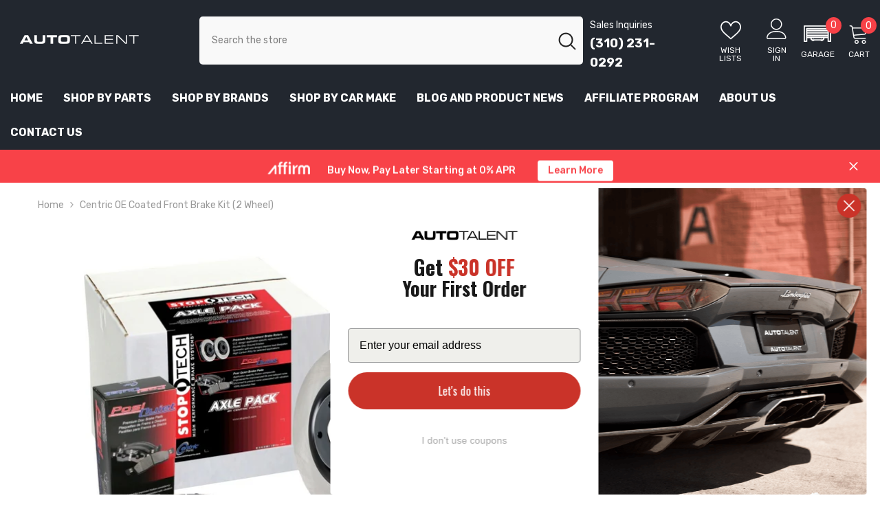

--- FILE ---
content_type: text/html; charset=utf-8
request_url: https://autotalent.com/products/centric-oe-coated-front-brake-kit-2-wheel-457
body_size: 64168
content:
<!doctype html>
<html class="no-js" lang="en">
<head>

  <script src="https://cdnjs.cloudflare.com/ajax/libs/lazysizes/5.3.2/lazysizes.min.js" async></script>

  <meta http-equiv="Cache-Control" content="public, max-age=31536000">

<script>
  document.addEventListener('DOMContentLoaded', function () {
    // Get the current URL
    const currentURL = window.location.href;

    // Define redirects as an object (key = old URL, value = new URL)
    const redirects = {
      'https://autotalent.com/collections/vendors?q=vrsf': 'https://autotalent.com/collections/vrsf',
      'https://autotalent.com/collections/vendors?q=vossen': 'https://autotalent.com/collections/vossen',
      'https://autotalent.com/collections/vendors?q=vorsteiner': 'https://autotalent.com/collections/vorsteiner',
      'https://autotalent.com/collections/vendors?q=velocity+ap': 'https://autotalent.com/collections/velocity-ap',
      'https://autotalent.com/collections/vendors?q=torqued': 'https://autotalent.com/collections/torqued',
      'https://autotalent.com/collections/vendors?q=rkp': 'https://autotalent.com/collections/rkp',
      'https://autotalent.com/collections/vendors?q=remus': 'https://autotalent.com/collections/remus',
      'https://autotalent.com/collections/vendors?q=protuning+freaks': 'https://autotalent.com/collections/pro-tuning',
      'https://autotalent.com/collections/vendors?q=keller+performance': 'https://autotalent.com/collections/keller-performance',
      'https://autotalent.com/collections/vendors?q=al13+wheels': 'https://autotalent.com/collections/al13',
      'https://autotalent.com/collections/vendors?q=fi+exhaust': 'https://autotalent.com/collections/frequency-intelligent',
      'https://autotalent.com/collections/vendors?q=dme+tuning': 'https://autotalent.com/collections/dme-tuning',
      'https://autotalent.com/collections/vendors?q=brixton': 'https://autotalent.com/collections/brixton',
      'https://autotalent.com/collections/vendors?q=autotecknic': 'https://autotalent.com/collections/autotecknic',
      'https://autotalent.com/collections/vendors?q=apex+wheels': 'https://autotalent.com/collections/apex',
      'https://autotalent.com/collections/vendors?q=akrapovic': 'https://autotalent.com/collections/akrapovic',
      'https://autotalent.com/collections/vendors?q=active+autowerke': 'https://autotalent.com/collections/active-autowerke',
      'https://autotalent.com/collections/fi-exhaust': 'https://autotalent.com/collections/frequency-intelligent',
      'https://autotalent.com/collections/vendors?q=renntech': 'https://autotalent.com/collections/renntech',
    };

    // Check if the current URL matches any "from" URL in the redirects object
    if (redirects[currentURL]) {
      window.location.href = redirects[currentURL]; // Redirect to the new URL
    }
  });
</script>








  
	
	<meta charset="utf-8">
	<meta http-equiv="X-UA-Compatible" content="IE=edge">
	<meta name="viewport" content="width=device-width,initial-scale=1">
	 <link rel="alternate" hreflang="en" href="https://autotalent.com/products/centric-oe-coated-front-brake-kit-2-wheel-457" />
	<link rel="preconnect" href="https://cdn.shopify.com">
	<link rel="preconnect" href="https://fonts.googleapis.com">
	<link rel="preconnect" href="https://fonts.gstatic.com" crossorigin>
	<link rel="preconnect" href="https://client.convermax.com">
	<link rel="dns-prefetch" href="https://cdn.shopify.com">
	<link rel="dns-prefetch" href="https://fonts.googleapis.com">
	<link rel="dns-prefetch" href="https://fonts.gstatic.com" crossorigin>
	<link rel="dns-prefetch" href="https://client.convermax.com">
  
    <link rel="canonical" href="https://autotalent.com/products/centric-oe-coated-front-brake-kit-2-wheel-457">
      
	

	<link rel="preload" as="image" href="//autotalent.com/cdn/shop/products/9e432a565913b4adb0e674f1c565b4bb_4a82148c-68ea-4f24-8197-447205ab876a_750x750.jpg?v=1681543456">


	

	<title>
        
        Centric OE Coated Front Brake Kit (2 Wheel)
 &ndash; AutoTalent
	</title>
    
	
        
        <meta name="description" content="Designed as a premium OE upgrade; the Preferred Axle Pack includes Centric Premium black rotors and award-winning Posi Quiet pads for improved performance and service life with low dust and noise.This Part Fits: Year Make Model Submodel 2010-2011 Kia Soul ! 2010-2011 Kia Soul + 2010-2011 Kia Soul Base 2010-2011 Kia Sou">
        
	

		   

	<meta property="og:site_name" content="AutoTalent">
	<meta property="og:url" content="https://autotalent.com/products/centric-oe-coated-front-brake-kit-2-wheel-457">
	<meta property="og:title" content="Centric OE Coated Front Brake Kit (2 Wheel)">
	<meta property="og:type" content="product">
	<meta property="og:description" content="Designed as a premium OE upgrade; the Preferred Axle Pack includes Centric Premium black rotors and award-winning Posi Quiet pads for improved performance and service life with low dust and noise.This Part Fits: Year Make Model Submodel 2010-2011 Kia Soul ! 2010-2011 Kia Soul + 2010-2011 Kia Soul Base 2010-2011 Kia Sou"><meta property="og:image" content="http://autotalent.com/cdn/shop/products/9e432a565913b4adb0e674f1c565b4bb_4a82148c-68ea-4f24-8197-447205ab876a_200x200.jpg?v=1681543456">
	<meta property="og:image:secure_url" content="https://autotalent.com/cdn/shop/products/9e432a565913b4adb0e674f1c565b4bb_4a82148c-68ea-4f24-8197-447205ab876a_200x200.jpg?v=1681543456">
	<meta property="og:image:width" content="200">
	<meta property="og:image:height" content="200"><meta property="og:price:amount" content="212.12">
	<meta property="og:price:currency" content="USD"><meta name="twitter:card" content="summary_large_image">
	<meta name="twitter:title" content="Centric OE Coated Front Brake Kit (2 Wheel)">
	<meta name="twitter:description" content="Designed as a premium OE upgrade; the Preferred Axle Pack includes Centric Premium black rotors and award-winning Posi Quiet pads for improved performance and service life with low dust and noise.This Part Fits: Year Make Model Submodel 2010-2011 Kia Soul ! 2010-2011 Kia Soul + 2010-2011 Kia Soul Base 2010-2011 Kia Sou">


	
	
	
	

	<style>
	/* latin */
	@font-face {
		font-family: 'Rubik';
		font-style: normal;
		font-weight: 400;
		font-display: swap;
		src: url(https://fonts.gstatic.com/s/rubik/v28/iJWKBXyIfDnIV7nBrXyw023e.woff2) format('woff2');
		unicode-range: U+0000-00FF, U+0131, U+0152-0153, U+02BB-02BC, U+02C6, U+02DA, U+02DC, U+0304, U+0308, U+0329, U+2000-206F, U+2074, U+20AC, U+2122, U+2191, U+2193, U+2212, U+2215, U+FEFF, U+FFFD;
	}
	@font-face {
		font-family: 'Rubik';
		font-style: normal;
		font-weight: 500;
		font-display: swap;
		src: url(https://fonts.gstatic.com/s/rubik/v28/iJWKBXyIfDnIV7nBrXyw023e.woff2) format('woff2');
		unicode-range: U+0000-00FF, U+0131, U+0152-0153, U+02BB-02BC, U+02C6, U+02DA, U+02DC, U+0304, U+0308, U+0329, U+2000-206F, U+2074, U+20AC, U+2122, U+2191, U+2193, U+2212, U+2215, U+FEFF, U+FFFD;
	}
	@font-face {
		font-family: 'Rubik';
		font-style: normal;
		font-weight: 600;
		font-display: swap;
		src: url(https://fonts.gstatic.com/s/rubik/v28/iJWKBXyIfDnIV7nBrXyw023e.woff2) format('woff2');
		unicode-range: U+0000-00FF, U+0131, U+0152-0153, U+02BB-02BC, U+02C6, U+02DA, U+02DC, U+0304, U+0308, U+0329, U+2000-206F, U+2074, U+20AC, U+2122, U+2191, U+2193, U+2212, U+2215, U+FEFF, U+FFFD;
	}
	@font-face {
		font-family: 'Rubik';
		font-style: normal;
		font-weight: 700;
		font-display: swap;
		src: url(https://fonts.gstatic.com/s/rubik/v28/iJWKBXyIfDnIV7nBrXyw023e.woff2) format('woff2');
		unicode-range: U+0000-00FF, U+0131, U+0152-0153, U+02BB-02BC, U+02C6, U+02DA, U+02DC, U+0304, U+0308, U+0329, U+2000-206F, U+2074, U+20AC, U+2122, U+2191, U+2193, U+2212, U+2215, U+FEFF, U+FFFD;
	}
	</style>

	
	<link href="//autotalent.com/cdn/shop/t/61/assets/base.css?v=155314242729644257241751603720" rel="stylesheet" type="text/css" media="all" />

	<style>
	@media (min-width: 1025px) {
		#shopify-section-header-03 {
			background: #232830;
		}
		.shopify-section .header{
			/* visibility: hidden; */
			min-height: 139.25px;
		}

		.shopify-section.shopify-section-header-sticky .header{
			min-height: auto;
		}



		.header-wrapper {
			/* height: auto !important; */
			background: #232830;
		}
		.shopify-section .header-top,
		.shopify-section .header-bottom {
			display: none;
		}
		#shopify-section-announcement-bar {
			background: #f84248;
			display: none;
			overflow: hidden;
			height: 48px;
			opacity: 1 !important;
			visibility: visible !important;
		}
	}

	@media (max-width: 1024px) {
		.shopify-section .header, .header-mobile{
			/* visibility: hidden; */
			width: 100vw;
			height: 50px;
		}
		#shopify-section-announcement-bar {
			background: #f84248;
			display: block;
			overflow: hidden;
			height: 42px;
			opacity: 1 !important;
			visibility: visible !important;
		}
	}

	.header-top--wrapper .header__group .customer-service-text {
		margin-right: 20px;
	}
	.header-top--wrapper .header-top--right .header__group .header__icon.header__icon {
		margin-left: 15px;
	}
	.header-top--wrapper .header-top--right .header__group .header__icon.header__icon.header__icon--cart {
		margin-left: 10px;
	}
	</style>

	<style>
	.image-wrapper, .picture, .video-wrapper, .image-wrapper {
		display: block;
		width: 100%;
		position: relative;
	}

	.image-wrapper.cover, picture.cover {
		height: 100%;
	}

	.image-wrapper.center > * {
		position: absolute;
		top: 50%;
		left: 50%;
		width: 100%;
		max-height: auto;
		transform: translate(-50%, -50%);
	}

	.image-wrapper.center img.no-image {
		max-height: 75%;
	}

	.image-wrapper.cover img.lazy, picture.cover img {
		height: 100%;
		object-fit: cover;
	}

	.image-wrapper img, picture img, .video-wrapper video {
		background-color: #fff;
		background-image: url("[data-uri]");
		outline: 0px none;
		border: 0px none;
		position: absolute;
		top: 0;
		left: 0;
		width: 100%;
		height: auto;
	}

	img.lazy {
		max-width: 100%;
		opacity: 0 !important;
	}

	div.lazy {
		background-size: cover;
		background-position: center center;
		background-repeat: no-repeat;
		opacity: 0 !important;
	}

	.lazy.loaded {
		opacity: 1 !important;
	}

	.lazy.show {
		-webkit-filter: blur(0) !important;
		filter: blur(0) !important;
		opacity: 1 !important;
		transition: none !important;	
	}

	.lazy.fadein {
		-webkit-filter: blur(0);
		filter: blur(0);
		opacity: 0;
	}

	.lazy.fadein.loaded {
		-webkit-filter: blur(0);
		filter: blur(0);
		opacity: 1;
		transition: opacity 0.5s;
		/* background: #fff !important; */
	}

	.slick-slide img.lazy {
		display: none;
	}

	.slick-slide img.lazy.loaded {
		display: block;
	}

	.slick-slide.slick-active img.lazy {
		display: block;
	}

	.slideshow:not(.slick-slider) .item:nth-child(n + 2) {
		display: none;
	}

	.card-quickview {
		display: none !important;
	}

	@media (max-width: 551px) {
		.halo-row.halo-slider.sm-column-1:not(.slick-slider) .halo-item{
			width: 100%;
		}

		.halo-row.halo-slider.sm-column-2:not(.slick-slider) .halo-item{
			width: 50%;
		}
	}	
	</style>

	
<link rel="shortcut icon" href="//autotalent.com/cdn/shop/files/A_32x32.png?v=1718278446" type="image/png"><script type="text/javascript">
	const observer = new MutationObserver(e => { e.forEach(({ addedNodes: e }) => { e.forEach(e => { 1 === e.nodeType && "SCRIPT" === e.tagName && (e.innerHTML.includes("asyncLoad") && (e.innerHTML = e.innerHTML.replace("if(window.attachEvent)", "document.addEventListener('asyncFrozenLoad',function(event){asyncLoad();});if(window.attachEvent)").replaceAll(", asyncLoad", ", function(){}")), e.innerHTML.includes("PreviewBarInjector") && (e.innerHTML = e.innerHTML.replace("DOMContentLoaded", "asyncLazyLoad")), (e.className == 'analytics'),(e.src.includes("assets/storefront/features")||e.src.includes("assets/shopify_pay")||e.src.includes("connect.facebook.net"))&&(e.setAttribute("data-src", e.src), e.removeAttribute("src")))})})});observer.observe(document.documentElement,{childList:!0,subtree:!0})
	</script>




	

	
	
	

	
	

	
	<script>window.performance && window.performance.mark && window.performance.mark('shopify.content_for_header.start');</script><meta name="google-site-verification" content="2Dz8vF6M7yxbXefmxh0OuoR8UakId3ae4fLfRJRSUgM">
<meta id="shopify-digital-wallet" name="shopify-digital-wallet" content="/26410682/digital_wallets/dialog">
<meta name="shopify-checkout-api-token" content="3e27bca0531cdd5a0858a2089a29f98e">
<meta id="in-context-paypal-metadata" data-shop-id="26410682" data-venmo-supported="false" data-environment="production" data-locale="en_US" data-paypal-v4="true" data-currency="USD">
<link rel="alternate" type="application/json+oembed" href="https://autotalent.com/products/centric-oe-coated-front-brake-kit-2-wheel-457.oembed">
<script async="async" src="/checkouts/internal/preloads.js?locale=en-US"></script>
<link rel="preconnect" href="https://shop.app" crossorigin="anonymous">
<script async="async" src="https://shop.app/checkouts/internal/preloads.js?locale=en-US&shop_id=26410682" crossorigin="anonymous"></script>
<script id="apple-pay-shop-capabilities" type="application/json">{"shopId":26410682,"countryCode":"US","currencyCode":"USD","merchantCapabilities":["supports3DS"],"merchantId":"gid:\/\/shopify\/Shop\/26410682","merchantName":"AutoTalent","requiredBillingContactFields":["postalAddress","email","phone"],"requiredShippingContactFields":["postalAddress","email","phone"],"shippingType":"shipping","supportedNetworks":["visa","masterCard","amex","discover","elo","jcb"],"total":{"type":"pending","label":"AutoTalent","amount":"1.00"},"shopifyPaymentsEnabled":true,"supportsSubscriptions":true}</script>
<script id="shopify-features" type="application/json">{"accessToken":"3e27bca0531cdd5a0858a2089a29f98e","betas":["rich-media-storefront-analytics"],"domain":"autotalent.com","predictiveSearch":true,"shopId":26410682,"locale":"en"}</script>
<script>var Shopify = Shopify || {};
Shopify.shop = "autotalent.myshopify.com";
Shopify.locale = "en";
Shopify.currency = {"active":"USD","rate":"1.0"};
Shopify.country = "US";
Shopify.theme = {"name":"Copy of Working of AutoTalent (06-09-24)","id":140869107863,"schema_name":"AutoTalent","schema_version":"1.0","theme_store_id":null,"role":"main"};
Shopify.theme.handle = "null";
Shopify.theme.style = {"id":null,"handle":null};
Shopify.cdnHost = "autotalent.com/cdn";
Shopify.routes = Shopify.routes || {};
Shopify.routes.root = "/";</script>
<script type="module">!function(o){(o.Shopify=o.Shopify||{}).modules=!0}(window);</script>
<script>!function(o){function n(){var o=[];function n(){o.push(Array.prototype.slice.apply(arguments))}return n.q=o,n}var t=o.Shopify=o.Shopify||{};t.loadFeatures=n(),t.autoloadFeatures=n()}(window);</script>
<script>
  window.ShopifyPay = window.ShopifyPay || {};
  window.ShopifyPay.apiHost = "shop.app\/pay";
  window.ShopifyPay.redirectState = null;
</script>
<script id="shop-js-analytics" type="application/json">{"pageType":"product"}</script>
<script defer="defer" async type="module" src="//autotalent.com/cdn/shopifycloud/shop-js/modules/v2/client.init-shop-cart-sync_BT-GjEfc.en.esm.js"></script>
<script defer="defer" async type="module" src="//autotalent.com/cdn/shopifycloud/shop-js/modules/v2/chunk.common_D58fp_Oc.esm.js"></script>
<script defer="defer" async type="module" src="//autotalent.com/cdn/shopifycloud/shop-js/modules/v2/chunk.modal_xMitdFEc.esm.js"></script>
<script type="module">
  await import("//autotalent.com/cdn/shopifycloud/shop-js/modules/v2/client.init-shop-cart-sync_BT-GjEfc.en.esm.js");
await import("//autotalent.com/cdn/shopifycloud/shop-js/modules/v2/chunk.common_D58fp_Oc.esm.js");
await import("//autotalent.com/cdn/shopifycloud/shop-js/modules/v2/chunk.modal_xMitdFEc.esm.js");

  window.Shopify.SignInWithShop?.initShopCartSync?.({"fedCMEnabled":true,"windoidEnabled":true});

</script>
<script defer="defer" async type="module" src="//autotalent.com/cdn/shopifycloud/shop-js/modules/v2/client.payment-terms_Ci9AEqFq.en.esm.js"></script>
<script defer="defer" async type="module" src="//autotalent.com/cdn/shopifycloud/shop-js/modules/v2/chunk.common_D58fp_Oc.esm.js"></script>
<script defer="defer" async type="module" src="//autotalent.com/cdn/shopifycloud/shop-js/modules/v2/chunk.modal_xMitdFEc.esm.js"></script>
<script type="module">
  await import("//autotalent.com/cdn/shopifycloud/shop-js/modules/v2/client.payment-terms_Ci9AEqFq.en.esm.js");
await import("//autotalent.com/cdn/shopifycloud/shop-js/modules/v2/chunk.common_D58fp_Oc.esm.js");
await import("//autotalent.com/cdn/shopifycloud/shop-js/modules/v2/chunk.modal_xMitdFEc.esm.js");

  
</script>
<script>
  window.Shopify = window.Shopify || {};
  if (!window.Shopify.featureAssets) window.Shopify.featureAssets = {};
  window.Shopify.featureAssets['shop-js'] = {"shop-cart-sync":["modules/v2/client.shop-cart-sync_DZOKe7Ll.en.esm.js","modules/v2/chunk.common_D58fp_Oc.esm.js","modules/v2/chunk.modal_xMitdFEc.esm.js"],"init-fed-cm":["modules/v2/client.init-fed-cm_B6oLuCjv.en.esm.js","modules/v2/chunk.common_D58fp_Oc.esm.js","modules/v2/chunk.modal_xMitdFEc.esm.js"],"shop-cash-offers":["modules/v2/client.shop-cash-offers_D2sdYoxE.en.esm.js","modules/v2/chunk.common_D58fp_Oc.esm.js","modules/v2/chunk.modal_xMitdFEc.esm.js"],"shop-login-button":["modules/v2/client.shop-login-button_QeVjl5Y3.en.esm.js","modules/v2/chunk.common_D58fp_Oc.esm.js","modules/v2/chunk.modal_xMitdFEc.esm.js"],"pay-button":["modules/v2/client.pay-button_DXTOsIq6.en.esm.js","modules/v2/chunk.common_D58fp_Oc.esm.js","modules/v2/chunk.modal_xMitdFEc.esm.js"],"shop-button":["modules/v2/client.shop-button_DQZHx9pm.en.esm.js","modules/v2/chunk.common_D58fp_Oc.esm.js","modules/v2/chunk.modal_xMitdFEc.esm.js"],"avatar":["modules/v2/client.avatar_BTnouDA3.en.esm.js"],"init-windoid":["modules/v2/client.init-windoid_CR1B-cfM.en.esm.js","modules/v2/chunk.common_D58fp_Oc.esm.js","modules/v2/chunk.modal_xMitdFEc.esm.js"],"init-shop-for-new-customer-accounts":["modules/v2/client.init-shop-for-new-customer-accounts_C_vY_xzh.en.esm.js","modules/v2/client.shop-login-button_QeVjl5Y3.en.esm.js","modules/v2/chunk.common_D58fp_Oc.esm.js","modules/v2/chunk.modal_xMitdFEc.esm.js"],"init-shop-email-lookup-coordinator":["modules/v2/client.init-shop-email-lookup-coordinator_BI7n9ZSv.en.esm.js","modules/v2/chunk.common_D58fp_Oc.esm.js","modules/v2/chunk.modal_xMitdFEc.esm.js"],"init-shop-cart-sync":["modules/v2/client.init-shop-cart-sync_BT-GjEfc.en.esm.js","modules/v2/chunk.common_D58fp_Oc.esm.js","modules/v2/chunk.modal_xMitdFEc.esm.js"],"shop-toast-manager":["modules/v2/client.shop-toast-manager_DiYdP3xc.en.esm.js","modules/v2/chunk.common_D58fp_Oc.esm.js","modules/v2/chunk.modal_xMitdFEc.esm.js"],"init-customer-accounts":["modules/v2/client.init-customer-accounts_D9ZNqS-Q.en.esm.js","modules/v2/client.shop-login-button_QeVjl5Y3.en.esm.js","modules/v2/chunk.common_D58fp_Oc.esm.js","modules/v2/chunk.modal_xMitdFEc.esm.js"],"init-customer-accounts-sign-up":["modules/v2/client.init-customer-accounts-sign-up_iGw4briv.en.esm.js","modules/v2/client.shop-login-button_QeVjl5Y3.en.esm.js","modules/v2/chunk.common_D58fp_Oc.esm.js","modules/v2/chunk.modal_xMitdFEc.esm.js"],"shop-follow-button":["modules/v2/client.shop-follow-button_CqMgW2wH.en.esm.js","modules/v2/chunk.common_D58fp_Oc.esm.js","modules/v2/chunk.modal_xMitdFEc.esm.js"],"checkout-modal":["modules/v2/client.checkout-modal_xHeaAweL.en.esm.js","modules/v2/chunk.common_D58fp_Oc.esm.js","modules/v2/chunk.modal_xMitdFEc.esm.js"],"shop-login":["modules/v2/client.shop-login_D91U-Q7h.en.esm.js","modules/v2/chunk.common_D58fp_Oc.esm.js","modules/v2/chunk.modal_xMitdFEc.esm.js"],"lead-capture":["modules/v2/client.lead-capture_BJmE1dJe.en.esm.js","modules/v2/chunk.common_D58fp_Oc.esm.js","modules/v2/chunk.modal_xMitdFEc.esm.js"],"payment-terms":["modules/v2/client.payment-terms_Ci9AEqFq.en.esm.js","modules/v2/chunk.common_D58fp_Oc.esm.js","modules/v2/chunk.modal_xMitdFEc.esm.js"]};
</script>
<script>(function() {
  var isLoaded = false;
  function asyncLoad() {
    if (isLoaded) return;
    isLoaded = true;
    var urls = ["\/\/cdn.shopify.com\/proxy\/fb515e5960675e18f56f3750a083994dbf3ee3b54c07c98be5e31a5943eb0701\/api.goaffpro.com\/loader.js?shop=autotalent.myshopify.com\u0026sp-cache-control=cHVibGljLCBtYXgtYWdlPTkwMA","https:\/\/cdn.shopify.com\/s\/files\/1\/2641\/0682\/t\/36\/assets\/affirmShopify.js?v=1683922823\u0026shop=autotalent.myshopify.com","https:\/\/cdn1.profitmetrics.io\/4A3C33F0CE316C59\/shopify-bundle.js?shop=autotalent.myshopify.com","https:\/\/ecommplugins-scripts.trustpilot.com\/v2.1\/js\/header.min.js?settings=eyJrZXkiOiJsQlZwcGZtdjkwTE5GV1VwIn0=\u0026v=2.5\u0026shop=autotalent.myshopify.com","https:\/\/ecommplugins-trustboxsettings.trustpilot.com\/autotalent.myshopify.com.js?settings=1709515795346\u0026shop=autotalent.myshopify.com"];for (var i = 0; i < urls.length; i++) {
      var s = document.createElement('script');
      s.type = 'text/javascript';
      s.async = true;
      s.src = urls[i];
      var x = document.getElementsByTagName('script')[0];
      x.parentNode.insertBefore(s, x);
    }
  };
  if(window.attachEvent) {
    window.attachEvent('onload', asyncLoad);
  } else {
    window.addEventListener('load', asyncLoad, false);
  }
})();</script>
<script id="__st">var __st={"a":26410682,"offset":-28800,"reqid":"6b719ee1-79b0-4d0f-b87a-6eb568f7d9ce-1769329683","pageurl":"autotalent.com\/products\/centric-oe-coated-front-brake-kit-2-wheel-457","u":"3a653b267dff","p":"product","rtyp":"product","rid":7989286568087};</script>
<script>window.ShopifyPaypalV4VisibilityTracking = true;</script>
<script id="captcha-bootstrap">!function(){'use strict';const t='contact',e='account',n='new_comment',o=[[t,t],['blogs',n],['comments',n],[t,'customer']],c=[[e,'customer_login'],[e,'guest_login'],[e,'recover_customer_password'],[e,'create_customer']],r=t=>t.map((([t,e])=>`form[action*='/${t}']:not([data-nocaptcha='true']) input[name='form_type'][value='${e}']`)).join(','),a=t=>()=>t?[...document.querySelectorAll(t)].map((t=>t.form)):[];function s(){const t=[...o],e=r(t);return a(e)}const i='password',u='form_key',d=['recaptcha-v3-token','g-recaptcha-response','h-captcha-response',i],f=()=>{try{return window.sessionStorage}catch{return}},m='__shopify_v',_=t=>t.elements[u];function p(t,e,n=!1){try{const o=window.sessionStorage,c=JSON.parse(o.getItem(e)),{data:r}=function(t){const{data:e,action:n}=t;return t[m]||n?{data:e,action:n}:{data:t,action:n}}(c);for(const[e,n]of Object.entries(r))t.elements[e]&&(t.elements[e].value=n);n&&o.removeItem(e)}catch(o){console.error('form repopulation failed',{error:o})}}const l='form_type',E='cptcha';function T(t){t.dataset[E]=!0}const w=window,h=w.document,L='Shopify',v='ce_forms',y='captcha';let A=!1;((t,e)=>{const n=(g='f06e6c50-85a8-45c8-87d0-21a2b65856fe',I='https://cdn.shopify.com/shopifycloud/storefront-forms-hcaptcha/ce_storefront_forms_captcha_hcaptcha.v1.5.2.iife.js',D={infoText:'Protected by hCaptcha',privacyText:'Privacy',termsText:'Terms'},(t,e,n)=>{const o=w[L][v],c=o.bindForm;if(c)return c(t,g,e,D).then(n);var r;o.q.push([[t,g,e,D],n]),r=I,A||(h.body.append(Object.assign(h.createElement('script'),{id:'captcha-provider',async:!0,src:r})),A=!0)});var g,I,D;w[L]=w[L]||{},w[L][v]=w[L][v]||{},w[L][v].q=[],w[L][y]=w[L][y]||{},w[L][y].protect=function(t,e){n(t,void 0,e),T(t)},Object.freeze(w[L][y]),function(t,e,n,w,h,L){const[v,y,A,g]=function(t,e,n){const i=e?o:[],u=t?c:[],d=[...i,...u],f=r(d),m=r(i),_=r(d.filter((([t,e])=>n.includes(e))));return[a(f),a(m),a(_),s()]}(w,h,L),I=t=>{const e=t.target;return e instanceof HTMLFormElement?e:e&&e.form},D=t=>v().includes(t);t.addEventListener('submit',(t=>{const e=I(t);if(!e)return;const n=D(e)&&!e.dataset.hcaptchaBound&&!e.dataset.recaptchaBound,o=_(e),c=g().includes(e)&&(!o||!o.value);(n||c)&&t.preventDefault(),c&&!n&&(function(t){try{if(!f())return;!function(t){const e=f();if(!e)return;const n=_(t);if(!n)return;const o=n.value;o&&e.removeItem(o)}(t);const e=Array.from(Array(32),(()=>Math.random().toString(36)[2])).join('');!function(t,e){_(t)||t.append(Object.assign(document.createElement('input'),{type:'hidden',name:u})),t.elements[u].value=e}(t,e),function(t,e){const n=f();if(!n)return;const o=[...t.querySelectorAll(`input[type='${i}']`)].map((({name:t})=>t)),c=[...d,...o],r={};for(const[a,s]of new FormData(t).entries())c.includes(a)||(r[a]=s);n.setItem(e,JSON.stringify({[m]:1,action:t.action,data:r}))}(t,e)}catch(e){console.error('failed to persist form',e)}}(e),e.submit())}));const S=(t,e)=>{t&&!t.dataset[E]&&(n(t,e.some((e=>e===t))),T(t))};for(const o of['focusin','change'])t.addEventListener(o,(t=>{const e=I(t);D(e)&&S(e,y())}));const B=e.get('form_key'),M=e.get(l),P=B&&M;t.addEventListener('DOMContentLoaded',(()=>{const t=y();if(P)for(const e of t)e.elements[l].value===M&&p(e,B);[...new Set([...A(),...v().filter((t=>'true'===t.dataset.shopifyCaptcha))])].forEach((e=>S(e,t)))}))}(h,new URLSearchParams(w.location.search),n,t,e,['guest_login'])})(!0,!0)}();</script>
<script integrity="sha256-4kQ18oKyAcykRKYeNunJcIwy7WH5gtpwJnB7kiuLZ1E=" data-source-attribution="shopify.loadfeatures" defer="defer" src="//autotalent.com/cdn/shopifycloud/storefront/assets/storefront/load_feature-a0a9edcb.js" crossorigin="anonymous"></script>
<script crossorigin="anonymous" defer="defer" src="//autotalent.com/cdn/shopifycloud/storefront/assets/shopify_pay/storefront-65b4c6d7.js?v=20250812"></script>
<script data-source-attribution="shopify.dynamic_checkout.dynamic.init">var Shopify=Shopify||{};Shopify.PaymentButton=Shopify.PaymentButton||{isStorefrontPortableWallets:!0,init:function(){window.Shopify.PaymentButton.init=function(){};var t=document.createElement("script");t.src="https://autotalent.com/cdn/shopifycloud/portable-wallets/latest/portable-wallets.en.js",t.type="module",document.head.appendChild(t)}};
</script>
<script data-source-attribution="shopify.dynamic_checkout.buyer_consent">
  function portableWalletsHideBuyerConsent(e){var t=document.getElementById("shopify-buyer-consent"),n=document.getElementById("shopify-subscription-policy-button");t&&n&&(t.classList.add("hidden"),t.setAttribute("aria-hidden","true"),n.removeEventListener("click",e))}function portableWalletsShowBuyerConsent(e){var t=document.getElementById("shopify-buyer-consent"),n=document.getElementById("shopify-subscription-policy-button");t&&n&&(t.classList.remove("hidden"),t.removeAttribute("aria-hidden"),n.addEventListener("click",e))}window.Shopify?.PaymentButton&&(window.Shopify.PaymentButton.hideBuyerConsent=portableWalletsHideBuyerConsent,window.Shopify.PaymentButton.showBuyerConsent=portableWalletsShowBuyerConsent);
</script>
<script>
  function portableWalletsCleanup(e){e&&e.src&&console.error("Failed to load portable wallets script "+e.src);var t=document.querySelectorAll("shopify-accelerated-checkout .shopify-payment-button__skeleton, shopify-accelerated-checkout-cart .wallet-cart-button__skeleton"),e=document.getElementById("shopify-buyer-consent");for(let e=0;e<t.length;e++)t[e].remove();e&&e.remove()}function portableWalletsNotLoadedAsModule(e){e instanceof ErrorEvent&&"string"==typeof e.message&&e.message.includes("import.meta")&&"string"==typeof e.filename&&e.filename.includes("portable-wallets")&&(window.removeEventListener("error",portableWalletsNotLoadedAsModule),window.Shopify.PaymentButton.failedToLoad=e,"loading"===document.readyState?document.addEventListener("DOMContentLoaded",window.Shopify.PaymentButton.init):window.Shopify.PaymentButton.init())}window.addEventListener("error",portableWalletsNotLoadedAsModule);
</script>

<script type="module" src="https://autotalent.com/cdn/shopifycloud/portable-wallets/latest/portable-wallets.en.js" onError="portableWalletsCleanup(this)" crossorigin="anonymous"></script>
<script nomodule>
  document.addEventListener("DOMContentLoaded", portableWalletsCleanup);
</script>

<link id="shopify-accelerated-checkout-styles" rel="stylesheet" media="screen" href="https://autotalent.com/cdn/shopifycloud/portable-wallets/latest/accelerated-checkout-backwards-compat.css" crossorigin="anonymous">
<style id="shopify-accelerated-checkout-cart">
        #shopify-buyer-consent {
  margin-top: 1em;
  display: inline-block;
  width: 100%;
}

#shopify-buyer-consent.hidden {
  display: none;
}

#shopify-subscription-policy-button {
  background: none;
  border: none;
  padding: 0;
  text-decoration: underline;
  font-size: inherit;
  cursor: pointer;
}

#shopify-subscription-policy-button::before {
  box-shadow: none;
}

      </style>

<script>window.performance && window.performance.mark && window.performance.mark('shopify.content_for_header.end');</script>

  

	

	<script>document.documentElement.className = document.documentElement.className.replace('no-js', 'js');</script>


	<style>
	#cart-sidebar-checkout:disabled {
		display: none !important;
	}
	.cart-item-properties .product-option,
	.previewCart .card-properties > .product-option {
		display: block !important;
	}

	@media screen and (max-width: 767px) {
       body.cart-sidebar-show #tidio-chat-iframe {
          transform: translateY(17px) !important; 
      }
		#tidio-chat-iframe {
			transform: translateY(-50px) !important;
		}
	}

	@media screen and (min-width: 768px) {
      body.cart-sidebar-show #tidio-chat-iframe {
          transform: translateY(43px) !important; 
      }
       
		#tidio-chat-iframe {
			transform: translateY(-30px) !important;
		}
	}

	</style>

	

	
	<script>
    
    
    
    
    var gsf_conversion_data = {page_type : 'product', event : 'view_item', data : {product_data : [{variant_id : 43059771801751, product_id : 7989286568087, name : "Centric OE Coated Front Brake Kit (2 Wheel)", price : "212.12", currency : "USD", sku : "STO909.50013", brand : "Stoptech", variant : "Default Title", category : "Brake Pads - Performance", quantity : "0" }], total_price : "212.12", shop_currency : "USD"}};
    
</script>

	
	
	<link data-href="https://unpkg.com/boxicons@2.1.4/css/boxicons.min.css" rel="stylesheet">
	

	







      
      
	
	
	<script>
  document.addEventListener('DOMContentLoaded', function () {
    // Function to load the Klaviyo script dynamically
    function loadKlaviyoScript() {
      const script = document.createElement('script');
      script.src = 'https://static.klaviyo.com/onsite/js/klaviyo.js?company_id=QDNyba';
      script.async = true;
      document.body.appendChild(script);

      // Inline Klaviyo initialization
      script.onload = function () {
        !function() {
          if (!window.klaviyo) {
            window._klOnsite = window._klOnsite || [];
            try {
              window.klaviyo = new Proxy({}, {
                get: function (n, i) {
                  return 'push' === i
                    ? function () {
                        var n;
                        (n = window._klOnsite).push.apply(n, arguments);
                      }
                    : function () {
                        for (var n = arguments.length, o = new Array(n), w = 0; w < n; w++) o[w] = arguments[w];
                        var t = 'function' == typeof o[o.length - 1] ? o.pop() : void 0,
                          e = new Promise(function (n) {
                            window._klOnsite.push([
                              i,
                              ...o,
                              function (i) {
                                t && t(i), n(i);
                              },
                            ]);
                          });
                        return e;
                      };
                },
              });
            } catch (n) {
              window.klaviyo = window.klaviyo || [];
              window.klaviyo.push = function () {
                var n;
                (n = window._klOnsite).push.apply(n, arguments);
              };
            }
          }
        }();
      };
    }

    // Use IntersectionObserver to lazy load the script
    const observer = new IntersectionObserver((entries, observer) => {
      entries.forEach(entry => {
        if (entry.isIntersecting) {
          loadKlaviyoScript();
          observer.disconnect(); // Stop observing after loading
        }
      });
    });

    // Target a placeholder element to trigger lazy loading
    const placeholder = document.createElement('div');
    placeholder.id = 'klaviyo-placeholder';
    placeholder.style.height = '1px';
    placeholder.style.width = '1px';
    placeholder.style.position = 'absolute';
    placeholder.style.bottom = '0px';
    document.body.appendChild(placeholder);

    observer.observe(placeholder);
  });
</script>







      


      
	
	
	
	
	<script type="text/frozenload" data-src="//code.tidio.co/vkwpnia74rxba94sxr16ujieuwvmur6a.js?extensionVersion=1.1.0" async></script>
	
	
	



      
<!-- Start ProfitMetrics - Optimized GA4 -->
<script>
  document.addEventListener('DOMContentLoaded', function () {
    function loadGoogleTagManager() {
      // Check if GTM script is already loaded
      if (document.querySelector('script[src="https://www.googletagmanager.com/gtag/js?id=G-HL33YL8MDX"]')) {
        // Configure GA4 IDs if the script already exists
        initializeGtag();
        return;
      }

      // Create the GTM script dynamically
      const script = document.createElement('script');
      script.async = true;
      script.src = 'https://www.googletagmanager.com/gtag/js?id=G-HL33YL8MDX';
      script.id = 'profitmetrics-ga4-script';

      script.onload = function () {
        initializeGtag();
      };

      // Append the script to the document
      document.head.appendChild(script);
    }

    function initializeGtag() {
      window.dataLayer = window.dataLayer || [];
      function gtag() { dataLayer.push(arguments); }

      // Configure both GA4 IDs
      gtag('js', new Date());
      gtag('config', 'G-HL33YL8MDX');
      gtag('config', 'G-PYBQKLQ5JW');
    }

    // Observe user interaction before loading the script
    const observer = new IntersectionObserver(
      function (entries, observer) {
        entries.forEach(function (entry) {
          if (entry.isIntersecting) {
            loadGoogleTagManager();
            observer.disconnect(); // Stop observing after loading
          }
        });
      },
      { rootMargin: '100px' } // Trigger when the element is close to the viewport
    );

    // Target an element to trigger lazy loading
    const triggerElement = document.createElement('div');
    triggerElement.id = 'gtm-lazyload-trigger';
    triggerElement.style.position = 'absolute';
    triggerElement.style.bottom = '0';
    triggerElement.style.height = '1px';
    triggerElement.style.width = '1px';
    document.body.appendChild(triggerElement);

    observer.observe(triggerElement);
  });
</script>
<!-- End ProfitMetrics - Optimized GA4 -->





      

 <script>
  document.addEventListener("DOMContentLoaded", function() {
    var endlessScroll = new Ajaxinate({
      container: '#Huratips-Loop',
      pagination: '#Huratips-Pagination'
    });
  });
</script>     

      
<!-- BEGIN app block: shopify://apps/simprosys-google-shopping-feed/blocks/core_settings_block/1f0b859e-9fa6-4007-97e8-4513aff5ff3b --><!-- BEGIN: GSF App Core Tags & Scripts by Simprosys Google Shopping Feed -->









<!-- END: GSF App Core Tags & Scripts by Simprosys Google Shopping Feed -->
<!-- END app block --><!-- BEGIN app block: shopify://apps/klaviyo-email-marketing-sms/blocks/klaviyo-onsite-embed/2632fe16-c075-4321-a88b-50b567f42507 -->












  <script async src="https://static.klaviyo.com/onsite/js/QDNyba/klaviyo.js?company_id=QDNyba"></script>
  <script>!function(){if(!window.klaviyo){window._klOnsite=window._klOnsite||[];try{window.klaviyo=new Proxy({},{get:function(n,i){return"push"===i?function(){var n;(n=window._klOnsite).push.apply(n,arguments)}:function(){for(var n=arguments.length,o=new Array(n),w=0;w<n;w++)o[w]=arguments[w];var t="function"==typeof o[o.length-1]?o.pop():void 0,e=new Promise((function(n){window._klOnsite.push([i].concat(o,[function(i){t&&t(i),n(i)}]))}));return e}}})}catch(n){window.klaviyo=window.klaviyo||[],window.klaviyo.push=function(){var n;(n=window._klOnsite).push.apply(n,arguments)}}}}();</script>

  
    <script id="viewed_product">
      if (item == null) {
        var _learnq = _learnq || [];

        var MetafieldReviews = null
        var MetafieldYotpoRating = null
        var MetafieldYotpoCount = null
        var MetafieldLooxRating = null
        var MetafieldLooxCount = null
        var okendoProduct = null
        var okendoProductReviewCount = null
        var okendoProductReviewAverageValue = null
        try {
          // The following fields are used for Customer Hub recently viewed in order to add reviews.
          // This information is not part of __kla_viewed. Instead, it is part of __kla_viewed_reviewed_items
          MetafieldReviews = {};
          MetafieldYotpoRating = null
          MetafieldYotpoCount = null
          MetafieldLooxRating = null
          MetafieldLooxCount = null

          okendoProduct = null
          // If the okendo metafield is not legacy, it will error, which then requires the new json formatted data
          if (okendoProduct && 'error' in okendoProduct) {
            okendoProduct = null
          }
          okendoProductReviewCount = okendoProduct ? okendoProduct.reviewCount : null
          okendoProductReviewAverageValue = okendoProduct ? okendoProduct.reviewAverageValue : null
        } catch (error) {
          console.error('Error in Klaviyo onsite reviews tracking:', error);
        }

        var item = {
          Name: "Centric OE Coated Front Brake Kit (2 Wheel)",
          ProductID: 7989286568087,
          Categories: ["$100 - $500","All","Brakes","Coupons Allowed","StopTech","Wheels"],
          ImageURL: "https://autotalent.com/cdn/shop/products/9e432a565913b4adb0e674f1c565b4bb_4a82148c-68ea-4f24-8197-447205ab876a_grande.jpg?v=1681543456",
          URL: "https://autotalent.com/products/centric-oe-coated-front-brake-kit-2-wheel-457",
          Brand: "Stoptech",
          Price: "$212.12",
          Value: "212.12",
          CompareAtPrice: "$0.00"
        };
        _learnq.push(['track', 'Viewed Product', item]);
        _learnq.push(['trackViewedItem', {
          Title: item.Name,
          ItemId: item.ProductID,
          Categories: item.Categories,
          ImageUrl: item.ImageURL,
          Url: item.URL,
          Metadata: {
            Brand: item.Brand,
            Price: item.Price,
            Value: item.Value,
            CompareAtPrice: item.CompareAtPrice
          },
          metafields:{
            reviews: MetafieldReviews,
            yotpo:{
              rating: MetafieldYotpoRating,
              count: MetafieldYotpoCount,
            },
            loox:{
              rating: MetafieldLooxRating,
              count: MetafieldLooxCount,
            },
            okendo: {
              rating: okendoProductReviewAverageValue,
              count: okendoProductReviewCount,
            }
          }
        }]);
      }
    </script>
  




  <script>
    window.klaviyoReviewsProductDesignMode = false
  </script>







<!-- END app block --><link href="https://monorail-edge.shopifysvc.com" rel="dns-prefetch">
<script>(function(){if ("sendBeacon" in navigator && "performance" in window) {try {var session_token_from_headers = performance.getEntriesByType('navigation')[0].serverTiming.find(x => x.name == '_s').description;} catch {var session_token_from_headers = undefined;}var session_cookie_matches = document.cookie.match(/_shopify_s=([^;]*)/);var session_token_from_cookie = session_cookie_matches && session_cookie_matches.length === 2 ? session_cookie_matches[1] : "";var session_token = session_token_from_headers || session_token_from_cookie || "";function handle_abandonment_event(e) {var entries = performance.getEntries().filter(function(entry) {return /monorail-edge.shopifysvc.com/.test(entry.name);});if (!window.abandonment_tracked && entries.length === 0) {window.abandonment_tracked = true;var currentMs = Date.now();var navigation_start = performance.timing.navigationStart;var payload = {shop_id: 26410682,url: window.location.href,navigation_start,duration: currentMs - navigation_start,session_token,page_type: "product"};window.navigator.sendBeacon("https://monorail-edge.shopifysvc.com/v1/produce", JSON.stringify({schema_id: "online_store_buyer_site_abandonment/1.1",payload: payload,metadata: {event_created_at_ms: currentMs,event_sent_at_ms: currentMs}}));}}window.addEventListener('pagehide', handle_abandonment_event);}}());</script>
<script id="web-pixels-manager-setup">(function e(e,d,r,n,o){if(void 0===o&&(o={}),!Boolean(null===(a=null===(i=window.Shopify)||void 0===i?void 0:i.analytics)||void 0===a?void 0:a.replayQueue)){var i,a;window.Shopify=window.Shopify||{};var t=window.Shopify;t.analytics=t.analytics||{};var s=t.analytics;s.replayQueue=[],s.publish=function(e,d,r){return s.replayQueue.push([e,d,r]),!0};try{self.performance.mark("wpm:start")}catch(e){}var l=function(){var e={modern:/Edge?\/(1{2}[4-9]|1[2-9]\d|[2-9]\d{2}|\d{4,})\.\d+(\.\d+|)|Firefox\/(1{2}[4-9]|1[2-9]\d|[2-9]\d{2}|\d{4,})\.\d+(\.\d+|)|Chrom(ium|e)\/(9{2}|\d{3,})\.\d+(\.\d+|)|(Maci|X1{2}).+ Version\/(15\.\d+|(1[6-9]|[2-9]\d|\d{3,})\.\d+)([,.]\d+|)( \(\w+\)|)( Mobile\/\w+|) Safari\/|Chrome.+OPR\/(9{2}|\d{3,})\.\d+\.\d+|(CPU[ +]OS|iPhone[ +]OS|CPU[ +]iPhone|CPU IPhone OS|CPU iPad OS)[ +]+(15[._]\d+|(1[6-9]|[2-9]\d|\d{3,})[._]\d+)([._]\d+|)|Android:?[ /-](13[3-9]|1[4-9]\d|[2-9]\d{2}|\d{4,})(\.\d+|)(\.\d+|)|Android.+Firefox\/(13[5-9]|1[4-9]\d|[2-9]\d{2}|\d{4,})\.\d+(\.\d+|)|Android.+Chrom(ium|e)\/(13[3-9]|1[4-9]\d|[2-9]\d{2}|\d{4,})\.\d+(\.\d+|)|SamsungBrowser\/([2-9]\d|\d{3,})\.\d+/,legacy:/Edge?\/(1[6-9]|[2-9]\d|\d{3,})\.\d+(\.\d+|)|Firefox\/(5[4-9]|[6-9]\d|\d{3,})\.\d+(\.\d+|)|Chrom(ium|e)\/(5[1-9]|[6-9]\d|\d{3,})\.\d+(\.\d+|)([\d.]+$|.*Safari\/(?![\d.]+ Edge\/[\d.]+$))|(Maci|X1{2}).+ Version\/(10\.\d+|(1[1-9]|[2-9]\d|\d{3,})\.\d+)([,.]\d+|)( \(\w+\)|)( Mobile\/\w+|) Safari\/|Chrome.+OPR\/(3[89]|[4-9]\d|\d{3,})\.\d+\.\d+|(CPU[ +]OS|iPhone[ +]OS|CPU[ +]iPhone|CPU IPhone OS|CPU iPad OS)[ +]+(10[._]\d+|(1[1-9]|[2-9]\d|\d{3,})[._]\d+)([._]\d+|)|Android:?[ /-](13[3-9]|1[4-9]\d|[2-9]\d{2}|\d{4,})(\.\d+|)(\.\d+|)|Mobile Safari.+OPR\/([89]\d|\d{3,})\.\d+\.\d+|Android.+Firefox\/(13[5-9]|1[4-9]\d|[2-9]\d{2}|\d{4,})\.\d+(\.\d+|)|Android.+Chrom(ium|e)\/(13[3-9]|1[4-9]\d|[2-9]\d{2}|\d{4,})\.\d+(\.\d+|)|Android.+(UC? ?Browser|UCWEB|U3)[ /]?(15\.([5-9]|\d{2,})|(1[6-9]|[2-9]\d|\d{3,})\.\d+)\.\d+|SamsungBrowser\/(5\.\d+|([6-9]|\d{2,})\.\d+)|Android.+MQ{2}Browser\/(14(\.(9|\d{2,})|)|(1[5-9]|[2-9]\d|\d{3,})(\.\d+|))(\.\d+|)|K[Aa][Ii]OS\/(3\.\d+|([4-9]|\d{2,})\.\d+)(\.\d+|)/},d=e.modern,r=e.legacy,n=navigator.userAgent;return n.match(d)?"modern":n.match(r)?"legacy":"unknown"}(),u="modern"===l?"modern":"legacy",c=(null!=n?n:{modern:"",legacy:""})[u],f=function(e){return[e.baseUrl,"/wpm","/b",e.hashVersion,"modern"===e.buildTarget?"m":"l",".js"].join("")}({baseUrl:d,hashVersion:r,buildTarget:u}),m=function(e){var d=e.version,r=e.bundleTarget,n=e.surface,o=e.pageUrl,i=e.monorailEndpoint;return{emit:function(e){var a=e.status,t=e.errorMsg,s=(new Date).getTime(),l=JSON.stringify({metadata:{event_sent_at_ms:s},events:[{schema_id:"web_pixels_manager_load/3.1",payload:{version:d,bundle_target:r,page_url:o,status:a,surface:n,error_msg:t},metadata:{event_created_at_ms:s}}]});if(!i)return console&&console.warn&&console.warn("[Web Pixels Manager] No Monorail endpoint provided, skipping logging."),!1;try{return self.navigator.sendBeacon.bind(self.navigator)(i,l)}catch(e){}var u=new XMLHttpRequest;try{return u.open("POST",i,!0),u.setRequestHeader("Content-Type","text/plain"),u.send(l),!0}catch(e){return console&&console.warn&&console.warn("[Web Pixels Manager] Got an unhandled error while logging to Monorail."),!1}}}}({version:r,bundleTarget:l,surface:e.surface,pageUrl:self.location.href,monorailEndpoint:e.monorailEndpoint});try{o.browserTarget=l,function(e){var d=e.src,r=e.async,n=void 0===r||r,o=e.onload,i=e.onerror,a=e.sri,t=e.scriptDataAttributes,s=void 0===t?{}:t,l=document.createElement("script"),u=document.querySelector("head"),c=document.querySelector("body");if(l.async=n,l.src=d,a&&(l.integrity=a,l.crossOrigin="anonymous"),s)for(var f in s)if(Object.prototype.hasOwnProperty.call(s,f))try{l.dataset[f]=s[f]}catch(e){}if(o&&l.addEventListener("load",o),i&&l.addEventListener("error",i),u)u.appendChild(l);else{if(!c)throw new Error("Did not find a head or body element to append the script");c.appendChild(l)}}({src:f,async:!0,onload:function(){if(!function(){var e,d;return Boolean(null===(d=null===(e=window.Shopify)||void 0===e?void 0:e.analytics)||void 0===d?void 0:d.initialized)}()){var d=window.webPixelsManager.init(e)||void 0;if(d){var r=window.Shopify.analytics;r.replayQueue.forEach((function(e){var r=e[0],n=e[1],o=e[2];d.publishCustomEvent(r,n,o)})),r.replayQueue=[],r.publish=d.publishCustomEvent,r.visitor=d.visitor,r.initialized=!0}}},onerror:function(){return m.emit({status:"failed",errorMsg:"".concat(f," has failed to load")})},sri:function(e){var d=/^sha384-[A-Za-z0-9+/=]+$/;return"string"==typeof e&&d.test(e)}(c)?c:"",scriptDataAttributes:o}),m.emit({status:"loading"})}catch(e){m.emit({status:"failed",errorMsg:(null==e?void 0:e.message)||"Unknown error"})}}})({shopId: 26410682,storefrontBaseUrl: "https://autotalent.com",extensionsBaseUrl: "https://extensions.shopifycdn.com/cdn/shopifycloud/web-pixels-manager",monorailEndpoint: "https://monorail-edge.shopifysvc.com/unstable/produce_batch",surface: "storefront-renderer",enabledBetaFlags: ["2dca8a86"],webPixelsConfigList: [{"id":"1670283415","configuration":"{\"accountID\":\"QDNyba\",\"webPixelConfig\":\"eyJlbmFibGVBZGRlZFRvQ2FydEV2ZW50cyI6IHRydWV9\"}","eventPayloadVersion":"v1","runtimeContext":"STRICT","scriptVersion":"524f6c1ee37bacdca7657a665bdca589","type":"APP","apiClientId":123074,"privacyPurposes":["ANALYTICS","MARKETING"],"dataSharingAdjustments":{"protectedCustomerApprovalScopes":["read_customer_address","read_customer_email","read_customer_name","read_customer_personal_data","read_customer_phone"]}},{"id":"1274380439","configuration":"{\"account_ID\":\"30847\",\"google_analytics_tracking_tag\":\"1\",\"measurement_id\":\"2\",\"api_secret\":\"3\",\"shop_settings\":\"{\\\"custom_pixel_script\\\":\\\"https:\\\\\\\/\\\\\\\/storage.googleapis.com\\\\\\\/gsf-scripts\\\\\\\/custom-pixels\\\\\\\/autotalent.js\\\"}\"}","eventPayloadVersion":"v1","runtimeContext":"LAX","scriptVersion":"c6b888297782ed4a1cba19cda43d6625","type":"APP","apiClientId":1558137,"privacyPurposes":[],"dataSharingAdjustments":{"protectedCustomerApprovalScopes":["read_customer_address","read_customer_email","read_customer_name","read_customer_personal_data","read_customer_phone"]}},{"id":"1060602007","configuration":"{\"shop\":\"autotalent.myshopify.com\",\"cookie_duration\":\"604800\"}","eventPayloadVersion":"v1","runtimeContext":"STRICT","scriptVersion":"a2e7513c3708f34b1f617d7ce88f9697","type":"APP","apiClientId":2744533,"privacyPurposes":["ANALYTICS","MARKETING"],"dataSharingAdjustments":{"protectedCustomerApprovalScopes":["read_customer_address","read_customer_email","read_customer_name","read_customer_personal_data","read_customer_phone"]}},{"id":"1023344791","configuration":"{\"webPixelName\":\"Judge.me\"}","eventPayloadVersion":"v1","runtimeContext":"STRICT","scriptVersion":"34ad157958823915625854214640f0bf","type":"APP","apiClientId":683015,"privacyPurposes":["ANALYTICS"],"dataSharingAdjustments":{"protectedCustomerApprovalScopes":["read_customer_email","read_customer_name","read_customer_personal_data","read_customer_phone"]}},{"id":"313753751","configuration":"{\"pixel_id\":\"276096579608652\",\"pixel_type\":\"facebook_pixel\",\"metaapp_system_user_token\":\"-\"}","eventPayloadVersion":"v1","runtimeContext":"OPEN","scriptVersion":"ca16bc87fe92b6042fbaa3acc2fbdaa6","type":"APP","apiClientId":2329312,"privacyPurposes":["ANALYTICS","MARKETING","SALE_OF_DATA"],"dataSharingAdjustments":{"protectedCustomerApprovalScopes":["read_customer_address","read_customer_email","read_customer_name","read_customer_personal_data","read_customer_phone"]}},{"id":"114589847","eventPayloadVersion":"v1","runtimeContext":"LAX","scriptVersion":"1","type":"CUSTOM","privacyPurposes":["ANALYTICS"],"name":"Google Analytics tag (migrated)"},{"id":"153550999","eventPayloadVersion":"1","runtimeContext":"LAX","scriptVersion":"1","type":"CUSTOM","privacyPurposes":["ANALYTICS","MARKETING","SALE_OF_DATA"],"name":"Bing UET Tag"},{"id":"153583767","eventPayloadVersion":"1","runtimeContext":"LAX","scriptVersion":"1","type":"CUSTOM","privacyPurposes":["ANALYTICS","MARKETING","SALE_OF_DATA"],"name":"Google Ads"},{"id":"153616535","eventPayloadVersion":"1","runtimeContext":"LAX","scriptVersion":"1","type":"CUSTOM","privacyPurposes":["SALE_OF_DATA"],"name":"Simprosys Manufacturer Feed"},{"id":"shopify-app-pixel","configuration":"{}","eventPayloadVersion":"v1","runtimeContext":"STRICT","scriptVersion":"0450","apiClientId":"shopify-pixel","type":"APP","privacyPurposes":["ANALYTICS","MARKETING"]},{"id":"shopify-custom-pixel","eventPayloadVersion":"v1","runtimeContext":"LAX","scriptVersion":"0450","apiClientId":"shopify-pixel","type":"CUSTOM","privacyPurposes":["ANALYTICS","MARKETING"]}],isMerchantRequest: false,initData: {"shop":{"name":"AutoTalent","paymentSettings":{"currencyCode":"USD"},"myshopifyDomain":"autotalent.myshopify.com","countryCode":"US","storefrontUrl":"https:\/\/autotalent.com"},"customer":null,"cart":null,"checkout":null,"productVariants":[{"price":{"amount":212.12,"currencyCode":"USD"},"product":{"title":"Centric OE Coated Front Brake Kit (2 Wheel)","vendor":"Stoptech","id":"7989286568087","untranslatedTitle":"Centric OE Coated Front Brake Kit (2 Wheel)","url":"\/products\/centric-oe-coated-front-brake-kit-2-wheel-457","type":"Brake Pads - Performance"},"id":"43059771801751","image":{"src":"\/\/autotalent.com\/cdn\/shop\/products\/9e432a565913b4adb0e674f1c565b4bb_4a82148c-68ea-4f24-8197-447205ab876a.jpg?v=1681543456"},"sku":"STO909.50013","title":"Default Title","untranslatedTitle":"Default Title"}],"purchasingCompany":null},},"https://autotalent.com/cdn","fcfee988w5aeb613cpc8e4bc33m6693e112",{"modern":"","legacy":""},{"shopId":"26410682","storefrontBaseUrl":"https:\/\/autotalent.com","extensionBaseUrl":"https:\/\/extensions.shopifycdn.com\/cdn\/shopifycloud\/web-pixels-manager","surface":"storefront-renderer","enabledBetaFlags":"[\"2dca8a86\"]","isMerchantRequest":"false","hashVersion":"fcfee988w5aeb613cpc8e4bc33m6693e112","publish":"custom","events":"[[\"page_viewed\",{}],[\"product_viewed\",{\"productVariant\":{\"price\":{\"amount\":212.12,\"currencyCode\":\"USD\"},\"product\":{\"title\":\"Centric OE Coated Front Brake Kit (2 Wheel)\",\"vendor\":\"Stoptech\",\"id\":\"7989286568087\",\"untranslatedTitle\":\"Centric OE Coated Front Brake Kit (2 Wheel)\",\"url\":\"\/products\/centric-oe-coated-front-brake-kit-2-wheel-457\",\"type\":\"Brake Pads - Performance\"},\"id\":\"43059771801751\",\"image\":{\"src\":\"\/\/autotalent.com\/cdn\/shop\/products\/9e432a565913b4adb0e674f1c565b4bb_4a82148c-68ea-4f24-8197-447205ab876a.jpg?v=1681543456\"},\"sku\":\"STO909.50013\",\"title\":\"Default Title\",\"untranslatedTitle\":\"Default Title\"}}]]"});</script><script>
  window.ShopifyAnalytics = window.ShopifyAnalytics || {};
  window.ShopifyAnalytics.meta = window.ShopifyAnalytics.meta || {};
  window.ShopifyAnalytics.meta.currency = 'USD';
  var meta = {"product":{"id":7989286568087,"gid":"gid:\/\/shopify\/Product\/7989286568087","vendor":"Stoptech","type":"Brake Pads - Performance","handle":"centric-oe-coated-front-brake-kit-2-wheel-457","variants":[{"id":43059771801751,"price":21212,"name":"Centric OE Coated Front Brake Kit (2 Wheel)","public_title":null,"sku":"STO909.50013"}],"remote":false},"page":{"pageType":"product","resourceType":"product","resourceId":7989286568087,"requestId":"6b719ee1-79b0-4d0f-b87a-6eb568f7d9ce-1769329683"}};
  for (var attr in meta) {
    window.ShopifyAnalytics.meta[attr] = meta[attr];
  }
</script>
<script class="analytics">
  (function () {
    var customDocumentWrite = function(content) {
      var jquery = null;

      if (window.jQuery) {
        jquery = window.jQuery;
      } else if (window.Checkout && window.Checkout.$) {
        jquery = window.Checkout.$;
      }

      if (jquery) {
        jquery('body').append(content);
      }
    };

    var hasLoggedConversion = function(token) {
      if (token) {
        return document.cookie.indexOf('loggedConversion=' + token) !== -1;
      }
      return false;
    }

    var setCookieIfConversion = function(token) {
      if (token) {
        var twoMonthsFromNow = new Date(Date.now());
        twoMonthsFromNow.setMonth(twoMonthsFromNow.getMonth() + 2);

        document.cookie = 'loggedConversion=' + token + '; expires=' + twoMonthsFromNow;
      }
    }

    var trekkie = window.ShopifyAnalytics.lib = window.trekkie = window.trekkie || [];
    if (trekkie.integrations) {
      return;
    }
    trekkie.methods = [
      'identify',
      'page',
      'ready',
      'track',
      'trackForm',
      'trackLink'
    ];
    trekkie.factory = function(method) {
      return function() {
        var args = Array.prototype.slice.call(arguments);
        args.unshift(method);
        trekkie.push(args);
        return trekkie;
      };
    };
    for (var i = 0; i < trekkie.methods.length; i++) {
      var key = trekkie.methods[i];
      trekkie[key] = trekkie.factory(key);
    }
    trekkie.load = function(config) {
      trekkie.config = config || {};
      trekkie.config.initialDocumentCookie = document.cookie;
      var first = document.getElementsByTagName('script')[0];
      var script = document.createElement('script');
      script.type = 'text/javascript';
      script.onerror = function(e) {
        var scriptFallback = document.createElement('script');
        scriptFallback.type = 'text/javascript';
        scriptFallback.onerror = function(error) {
                var Monorail = {
      produce: function produce(monorailDomain, schemaId, payload) {
        var currentMs = new Date().getTime();
        var event = {
          schema_id: schemaId,
          payload: payload,
          metadata: {
            event_created_at_ms: currentMs,
            event_sent_at_ms: currentMs
          }
        };
        return Monorail.sendRequest("https://" + monorailDomain + "/v1/produce", JSON.stringify(event));
      },
      sendRequest: function sendRequest(endpointUrl, payload) {
        // Try the sendBeacon API
        if (window && window.navigator && typeof window.navigator.sendBeacon === 'function' && typeof window.Blob === 'function' && !Monorail.isIos12()) {
          var blobData = new window.Blob([payload], {
            type: 'text/plain'
          });

          if (window.navigator.sendBeacon(endpointUrl, blobData)) {
            return true;
          } // sendBeacon was not successful

        } // XHR beacon

        var xhr = new XMLHttpRequest();

        try {
          xhr.open('POST', endpointUrl);
          xhr.setRequestHeader('Content-Type', 'text/plain');
          xhr.send(payload);
        } catch (e) {
          console.log(e);
        }

        return false;
      },
      isIos12: function isIos12() {
        return window.navigator.userAgent.lastIndexOf('iPhone; CPU iPhone OS 12_') !== -1 || window.navigator.userAgent.lastIndexOf('iPad; CPU OS 12_') !== -1;
      }
    };
    Monorail.produce('monorail-edge.shopifysvc.com',
      'trekkie_storefront_load_errors/1.1',
      {shop_id: 26410682,
      theme_id: 140869107863,
      app_name: "storefront",
      context_url: window.location.href,
      source_url: "//autotalent.com/cdn/s/trekkie.storefront.8d95595f799fbf7e1d32231b9a28fd43b70c67d3.min.js"});

        };
        scriptFallback.async = true;
        scriptFallback.src = '//autotalent.com/cdn/s/trekkie.storefront.8d95595f799fbf7e1d32231b9a28fd43b70c67d3.min.js';
        first.parentNode.insertBefore(scriptFallback, first);
      };
      script.async = true;
      script.src = '//autotalent.com/cdn/s/trekkie.storefront.8d95595f799fbf7e1d32231b9a28fd43b70c67d3.min.js';
      first.parentNode.insertBefore(script, first);
    };
    trekkie.load(
      {"Trekkie":{"appName":"storefront","development":false,"defaultAttributes":{"shopId":26410682,"isMerchantRequest":null,"themeId":140869107863,"themeCityHash":"2749780520651007223","contentLanguage":"en","currency":"USD","eventMetadataId":"fed30227-4c16-4b48-9cb5-1d89974efe22"},"isServerSideCookieWritingEnabled":true,"monorailRegion":"shop_domain","enabledBetaFlags":["65f19447"]},"Session Attribution":{},"S2S":{"facebookCapiEnabled":true,"source":"trekkie-storefront-renderer","apiClientId":580111}}
    );

    var loaded = false;
    trekkie.ready(function() {
      if (loaded) return;
      loaded = true;

      window.ShopifyAnalytics.lib = window.trekkie;

      var originalDocumentWrite = document.write;
      document.write = customDocumentWrite;
      try { window.ShopifyAnalytics.merchantGoogleAnalytics.call(this); } catch(error) {};
      document.write = originalDocumentWrite;

      window.ShopifyAnalytics.lib.page(null,{"pageType":"product","resourceType":"product","resourceId":7989286568087,"requestId":"6b719ee1-79b0-4d0f-b87a-6eb568f7d9ce-1769329683","shopifyEmitted":true});

      var match = window.location.pathname.match(/checkouts\/(.+)\/(thank_you|post_purchase)/)
      var token = match? match[1]: undefined;
      if (!hasLoggedConversion(token)) {
        setCookieIfConversion(token);
        window.ShopifyAnalytics.lib.track("Viewed Product",{"currency":"USD","variantId":43059771801751,"productId":7989286568087,"productGid":"gid:\/\/shopify\/Product\/7989286568087","name":"Centric OE Coated Front Brake Kit (2 Wheel)","price":"212.12","sku":"STO909.50013","brand":"Stoptech","variant":null,"category":"Brake Pads - Performance","nonInteraction":true,"remote":false},undefined,undefined,{"shopifyEmitted":true});
      window.ShopifyAnalytics.lib.track("monorail:\/\/trekkie_storefront_viewed_product\/1.1",{"currency":"USD","variantId":43059771801751,"productId":7989286568087,"productGid":"gid:\/\/shopify\/Product\/7989286568087","name":"Centric OE Coated Front Brake Kit (2 Wheel)","price":"212.12","sku":"STO909.50013","brand":"Stoptech","variant":null,"category":"Brake Pads - Performance","nonInteraction":true,"remote":false,"referer":"https:\/\/autotalent.com\/products\/centric-oe-coated-front-brake-kit-2-wheel-457"});
      }
    });


        var eventsListenerScript = document.createElement('script');
        eventsListenerScript.async = true;
        eventsListenerScript.src = "//autotalent.com/cdn/shopifycloud/storefront/assets/shop_events_listener-3da45d37.js";
        document.getElementsByTagName('head')[0].appendChild(eventsListenerScript);

})();</script>
  <script>
  if (!window.ga || (window.ga && typeof window.ga !== 'function')) {
    window.ga = function ga() {
      (window.ga.q = window.ga.q || []).push(arguments);
      if (window.Shopify && window.Shopify.analytics && typeof window.Shopify.analytics.publish === 'function') {
        window.Shopify.analytics.publish("ga_stub_called", {}, {sendTo: "google_osp_migration"});
      }
      console.error("Shopify's Google Analytics stub called with:", Array.from(arguments), "\nSee https://help.shopify.com/manual/promoting-marketing/pixels/pixel-migration#google for more information.");
    };
    if (window.Shopify && window.Shopify.analytics && typeof window.Shopify.analytics.publish === 'function') {
      window.Shopify.analytics.publish("ga_stub_initialized", {}, {sendTo: "google_osp_migration"});
    }
  }
</script>
<script
  defer
  src="https://autotalent.com/cdn/shopifycloud/perf-kit/shopify-perf-kit-3.0.4.min.js"
  data-application="storefront-renderer"
  data-shop-id="26410682"
  data-render-region="gcp-us-east1"
  data-page-type="product"
  data-theme-instance-id="140869107863"
  data-theme-name="AutoTalent"
  data-theme-version="1.0"
  data-monorail-region="shop_domain"
  data-resource-timing-sampling-rate="10"
  data-shs="true"
  data-shs-beacon="true"
  data-shs-export-with-fetch="true"
  data-shs-logs-sample-rate="1"
  data-shs-beacon-endpoint="https://autotalent.com/api/collect"
></script>
</head><body class="template-product header-custom-width  footer-custom-width    product-card-layout-01  enable_button_disable_arrows enable_text_color_title hide_compare_homepage  show_image_loading">
	<div class="body-content-wrapper" style="width: 100vw;">
		
		

		<a class="skip-to-content-link button visually-hidden" href="#MainContent">
			Skip to content
		</a>

		
	<div id="shopify-section-header-03" class="shopify-section">



<link rel="stylesheet" href="//autotalent.com/cdn/shop/t/61/assets/component-header-03.min.css?v=119119368775385787811738333142">
<link rel="stylesheet" href="//autotalent.com/cdn/shop/t/61/assets/component-list-menu.min.css?v=96362424208059387061738333148">
<link rel="stylesheet" href="//autotalent.com/cdn/shop/t/61/assets/component-search.min.css?v=14195846154703869001738333182">
<link rel="stylesheet" href="//autotalent.com/cdn/shop/t/61/assets/component-menu-drawer.min.css?v=171401054550703700391738333157">
<link rel="stylesheet" href="//autotalent.com/cdn/shop/t/61/assets/component-megamenu.min.css?v=57274285322590452141738333156">
<link rel="stylesheet" href="//autotalent.com/cdn/shop/t/61/assets/component-menu-mobile.min.css?v=149801259903791247141738333158"><style>.header-top{
	display: none;
	
		background: #232830;
	
}

.search_details .search-modal__form {
	background-color: #fafafa;
}

.search_details .search-modal__form .search__input {
	color: #808080;
}

.search_details .search-modal__form  ::-webkit-input-placeholder {      
	color: #808080;
}

.search_details .search-modal__form  ::-moz-placeholder {
	color: #808080;
}

.search_details .search-modal__form :-ms-input-placeholder {
	color: #808080;
}

.search_details .search-modal__form  :-moz-placeholder {
	color: #808080;
}

.header-top--wrapper .header__search .search-modal__form{
	border-radius: 5px;
}

.header-top--wrapper .header-top--right .header__icon>span{
	text-transform: uppercase;
}

.header-top--right .free-shipping-text {
	color: #ffffff;
}

.halo-top-language .text, .halo-top-currency .text, .halo-top-language .text+svg, .halo-top-currency .text+svg, .top-language-currency .halo-top-language+.halo-top-currency:before {
	color: #ffffff;
}

.halo-currency .currency-menu .dropdown-item .text:before {
	background: #ffffff;
}

.header-top--right .customer-service-text, .header-top--right .customer-service-text a{
	color: #ffffff;
}

.cart-text, .customer-links, .wishlist-text, .customer-links a {
	color: #ffffff;
}

@media (max-width: 1024px) {	
	.cart-text, .customer-links, .wishlist-text, .customer-links a {
		color: #000;
	}
}

.header__icon--cart .cart-count-bubble, .bottom-bar--list .cart-count-bubble {
	background-color: #f84248;
	color: #ffffff;
}

.bottom-bar--list .cart-count-bubble .text{
	color: #ffffff;
}

.header-top--wrapper .header-top--right .header__icon--cart .cart-count-bubble, 
.shopify-section-header-sticky .header-wrapper .header-bottom .fixed-right .cart-count-bubble, 
.bottom-bar--list span,
.cart-count-bubble .text {
	font-size: 14px
}

.header-bottom{
	display: none;
	
		background: #232830;
	
}

.halo-top-language .text, .halo-top-currency .text{
	font-size: 14px;
}

.nazbrandsLink .link{
	color: #000000;
}




	.header__icon .icon{
		fill: #ffffff;
	}



	.header-mobile{
		background-color: #ffffff;
	}

	.header-mobile .header__icon .icon{
		fill: #000000;
	}


.header-mobile .header__heading .h2{
	font-size: calc(var(--font-body-size) + 4px);
	font-weight: var(--font-weight-bold);
	color: #000000;
}

.mobileMenu-toggle__Icon,
.mobileMenu-toggle__Icon::before,
.mobileMenu-toggle__Icon::after{
	background-color: #000000;
}

.menu-drawer__close-button{
	font-size: px;
	font-weight: ;
	color: #ffffff;
	text-transform: ;
}

.menu-lv-1__action{
	color: #ffffff;
}

.menu-lv-2__action{
	color: #000000;
}

.menu-lv-3__action{
	color: #000000;
}

.menu-lv-item.menu-lv-1:hover > a > .text {
	border-bottom: 1px solid #ffffff;
}

.menu-lv-item.menu-lv-2:hover > a > .text{
	border-bottom: 1px solid #000000;
}

.menu-lv-item.menu-lv-3:hover > a > .text,.site-nav-link:hover .text{
	border-bottom: 1px solid #000000;
}

.site-nav-title, .site-nav-title a, .menu-dropdown__block--title, .azbrandsTable .link{
	color: #000000;
}

.site-nav-link{
	color: #000000;
}

.fixed-right .header__icon .icon{
	color: #ffffff;
	fill: #ffffff;
}.menu-lv-1 .label.new-label,
	.menu-drawer__menu-item .label.new-label{
		color: #ffffff;
		background: #3dc781;
	}

	.menu-lv-1 .label.new-label:before{
		border-bottom-color: #3dc781;
	}

	.menu-drawer__menu-item .label.new-label:before{
		border-right-color: #3dc781;
	}

	.menu-lv-1 .label.sale-label,
	.menu-drawer__menu-item .label.sale-label{
		color: #ffffff;
		background: #e52f69;
	}

	.menu-lv-1 .label.sale-label:before{
		border-bottom-color: #e52f69;
	}

	.menu-drawer__menu-item .label.sale-label:before{
		border-right-color: #e52f69;
	}

	.menu-lv-1 .label.hot-label,
	.menu-drawer__menu-item .label.hot-label{
		color: #ffffff;
		background: #ff750f;
	}

	.menu-lv-1 .label.hot-label:before{
		border-bottom-color: #ff750f;
	}

	.menu-drawer__menu-item .label.hot-label:before{
		border-right-color: #ff750f;
	}.menu--mobile-lv-1__action > .icon{
	fill: #ffffff;
}

.menu-dropdown__text a[title="Sale"] {
	color: #d12442;
}


	.menu-sale > .menu-lv-1__action,
	.menu-sale > details > .menu--mobile-lv-1__action,
	.menu-sale > .menu-lv-2__action,
	.menu-sale > .menu-lv-3__action,
	.menu-sale > details > .menu--mobile-lv-2__action,
	.menu-sale > .menu--mobile-lv-3__action,
	.active-sale > .site-nav-link,
	.active-sale.site-nav-title{
		color: #d12442!important;
	}

	.menu-sale:hover > .menu-lv-1__action .text,
	.menu-sale:hover > details > .menu--mobile-lv-1__action .text,
	.menu-sale:hover > .menu-lv-2__action .text,
	.menu-sale:hover > .menu-lv-3__action .text,
	.menu-sale:hover > details > .menu--mobile-lv-2__action .text,
	.menu-sale:hover > .menu--mobile-lv-3__action .text,
	.active-sale:hover > .site-nav-link .text,
	.active-sale.site-nav-title:hover .text{
		border-bottom: 1px solid #d12442!important;
	}

	.menu-sale > .menu--mobile-lv-1__action > .icon{
		fill: #d12442!important;
	}


/*.header .menu-lv-item.has-megamenu .menu-dropdown{
	display: none;
}*/

@media screen and (max-width: 1024px) {
	

	.header-mobile--icon .header__heading-link{
		width: 160px;
	}

	.site-nav-mobile .menu-lv-1__action{
		color: #000000;
	}

	.site-nav-mobile .menu-lv-2__action, .site-nav-mobile .site-nav-title, .site-nav-mobile .site-nav-title a{
		color: #000000;
	}

	.site-nav-mobile .menu-lv-3__action, .site-nav-mobile .site-nav-link{
		color: #000000;
	}

	.menu-lv-item.menu-lv-1:hover > a > .text,.menu-lv-item.menu-lv-2:hover > a > .text,.menu-lv-item.menu-lv-3:hover > a > .text{
		border-bottom: 0;
	}

	
}

@media screen and (max-width: 551px) {}

@media screen and (min-width: 1025px) {
	.header-top,
	.header-bottom{
		display: none;
	}
	
	.header-mobile {
		display: none;
	}

	.header-top--left.header__logo img{
		width: 200px;
	}

	.header__heading .h2{
		font-size: 21px;
		font-weight: 700;
		
			color: #ffffff;
		
	}

	

	.menu-lv-1:hover .menu-lv-1__action{
		color: #ffffff;
	}

	.menu-lv-2:hover .menu-lv-2__action{
		color: #000000;
	}

	.menu-lv-3:hover .menu-lv-3__action{
		color: #000000;
	}

	.site-nav-title:hover, .site-nav-title a:hover{
		color: #000000;
	}

	.site-nav-link:hover{
		color: #000000;
	}

	.search_details .search-modal__form .search__button {
		color: #232830;
	}

	.top-language-currency .halo-top-language+.halo-top-currency:before{
		font-size: 14px;
	}

	.megamenu_style_4 .site-nav-banner, 
	.megamenu_style_4 .site-nav-banner:before, 
	.megamenu_style_4 .site-nav-banner:after,
	.megamenu_style_5 .site-nav-banner, 
	.megamenu_style_5 .site-nav-banner:before, 
	.megamenu_style_5 .site-nav-banner:after{
		background-color: #f8f8f8;
	}

	.header .has-megamenu .menu-dropdown{
		background-color: #ffffff;
	}}

@media screen and (min-width: 767px) {}
</style>

<sticky-header class="header-wrapper" data-hide-on-scroll=true>
	<style>
	@media (min-width: 1025px) {
		.shopify-section-header-sticky .header__heading-logo {
			width: 140px;
			max-width: 140px;
		}
	}
	</style>
	<header class="header header-03 header--has-menu" style="--icon-mobile-spacing: 30px;">
		<div class="header-top">
			<div class="container">
				<div class="header-top--wrapper">
					<div class="header-top--left header__logo text-left clearfix"><div class="header__heading"><a href="/" class="header__heading-link focus-inset">
<img src="//autotalent.com/cdn/shop/files/image_2_400x.png?v=1661612782" width="200" height="35" class="header__heading-logo" alt="The best aftermarket parts and performance parts for your car from AutoTalent"></a></div></div>

					<div class="header-top-center header__search text-center clearfix">
						
							<details-modal class="header__iconItem header__search">
								<details class="search_details">
									<summary class="header__search-full" aria-haspopup="dialog" aria-label="Search">
										<a href="javascript:void(0)" class="header-search-close" alt="Close">
											<svg xmlns="http://www.w3.org/2000/svg" viewBox="0 0 48 48" >
	<path d="M 38.982422 6.9707031 A 2.0002 2.0002 0 0 0 37.585938 7.5859375 L 24 21.171875 L 10.414062 7.5859375 A 2.0002 2.0002 0 0 0 8.9785156 6.9804688 A 2.0002 2.0002 0 0 0 7.5859375 10.414062 L 21.171875 24 L 7.5859375 37.585938 A 2.0002 2.0002 0 1 0 10.414062 40.414062 L 24 26.828125 L 37.585938 40.414062 A 2.0002 2.0002 0 1 0 40.414062 37.585938 L 26.828125 24 L 40.414062 10.414062 A 2.0002 2.0002 0 0 0 38.982422 6.9707031 z"/>
</svg>
											Close
										</a>
										<form action="/search" method="get" role="search" class="search search-modal__form">
											<div class="field">
												<input class="search__input field__input form-input-placeholder" id="Search-In-Modal" type="search" name="q" value="" placeholder="Search the store" autocomplete="off">
												<input type="hidden" name="options[prefix]" value="last">
												<input type="hidden" name="type" value="product">
												<label class="field__label hiddenLabels" for="Search-In-Modal">
													Search the store
												</label>
												<button class="button search__button field__button focus-inset" aria-label="Search">
													<svg xmlns="http://www.w3.org/2000/svg" viewBox="0 0 512 512" class="icon-search">
    <path d="M495,466.2L377.2,348.4c29.2-35.6,46.8-81.2,46.8-130.9C424,103.5,331.5,11,217.5,11C103.4,11,11,103.5,11,217.5   S103.4,424,217.5,424c49.7,0,95.2-17.5,130.8-46.7L466.1,495c8,8,20.9,8,28.9,0C503,487.1,503,474.1,495,466.2z M217.5,382.9   C126.2,382.9,52,308.7,52,217.5S126.2,52,217.5,52C308.7,52,383,126.3,383,217.5S308.7,382.9,217.5,382.9z"></path>
</svg>
												</button>
											</div>
										</form>
									</summary>

									<div class="search-modal modal__content quickSearch" role="dialog" aria-modal="true" aria-label="Search"><quick-search class="quickSearchResultsWrap" style="display: none;" data-product-to-show="3">
	<div class="loadingOverlay"></div>
	<div class="quickSearchResults custom-scrollbar">
		<div class="container"><div class="quickSearchResultsBlock quickSearchResultsContent is-hidden">
				<div class="search-block quickSearchProduct">
					<h3 class="search-block-title text-left">
						<span class="text">Product Results</span>
					</h3>
					<div class="search-block-content">
						<div class="productGrid products-grid column-3"></div>
						<div class="productViewAll" style="display: none;">
							<a href="" class="button button-view-all">
								View All Results ({{ count }})
							</a>
						</div>
						<div class="productEmpty text-center" style="display: none;">
							<span class="text">There are no products listed for</span>
							<span class="keyword"></span>
						</div>
					</div>
				</div>
			</div>
		</div>
	</div>
</quick-search>

</div>
								</details>
							</details-modal>
						
					</div>

					<div class="header-top--right header__icons text-right clearfix">
					
						
						<div class="header__iconItem header__group">
							
							  <div class="customer-service-text">
								Sales Inquiries <br>
<a href="tel:+1-310-231-0292">(310) 231-0292</a>
							  </div>
							
<a href="/pages/wishlist" class="header__icon header__icon--wishlist link link--text focus-inset">
									<svg class="icon icon-wishlist" viewBox="0 0 512 512"><path d="m474.644 74.27c-25.253-28.654-60.286-44.434-98.644-44.434-53.948 0-88.103 32.22-107.255 59.25-4.969 7.014-9.196 14.047-12.745 20.665-3.549-6.618-7.775-13.651-12.745-20.665-19.152-27.03-53.307-59.25-107.255-59.25-38.358 0-73.391 15.781-98.645 44.435-24.088 27.334-37.355 63.942-37.355 103.08 0 42.603 16.633 82.228 52.345 124.7 31.917 37.96 77.834 77.088 131.005 122.397 19.813 16.884 40.302 34.344 62.115 53.429l.655.574c2.828 2.476 6.354 3.713 9.88 3.713s7.052-1.238 9.88-3.713l.655-.574c21.813-19.085 42.302-36.544 62.118-53.431 53.168-45.306 99.085-84.434 131.002-122.395 35.712-42.473 52.345-82.097 52.345-124.7 0-39.138-13.267-75.746-37.356-103.081zm-165.451 327.344c-17.08 14.554-34.658 29.533-53.193 45.646-18.534-16.111-36.113-31.091-53.196-45.648-104.059-88.673-172.804-147.254-172.804-224.261 0-31.83 10.605-61.394 29.862-83.245 19.478-22.099 46.517-34.27 76.138-34.27 41.129 0 67.716 25.338 82.776 46.594 13.509 19.064 20.558 38.282 22.962 45.659 2.011 6.175 7.768 10.354 14.262 10.354s12.251-4.179 14.262-10.354c2.404-7.377 9.453-26.595 22.962-45.66 15.06-21.255 41.647-46.593 82.776-46.593 29.621 0 56.66 12.171 76.137 34.27 19.258 21.851 29.863 51.415 29.863 83.245 0 77.007-68.745 135.588-172.807 224.263z"/></svg>
									<span class="wishlist-text">
										Wish Lists
									</span>
								</a><a class="header__icon header__icon--account link link--text" data-open-auth-sidebar>
									<svg xmlns="http://www.w3.org/2000/svg" xmlns:xlink="http://www.w3.org/1999/xlink" class="icon icon-account" viewBox="0 0 1024 1024" width="100%" height="100%"><title>user</title><path class="path1" d="M486.4 563.2c-155.275 0-281.6-126.325-281.6-281.6s126.325-281.6 281.6-281.6 281.6 126.325 281.6 281.6-126.325 281.6-281.6 281.6zM486.4 51.2c-127.043 0-230.4 103.357-230.4 230.4s103.357 230.4 230.4 230.4c127.042 0 230.4-103.357 230.4-230.4s-103.358-230.4-230.4-230.4z"></path><path class="path2" d="M896 1024h-819.2c-42.347 0-76.8-34.451-76.8-76.8 0-3.485 0.712-86.285 62.72-168.96 36.094-48.126 85.514-86.36 146.883-113.634 74.957-33.314 168.085-50.206 276.797-50.206 108.71 0 201.838 16.893 276.797 50.206 61.37 27.275 110.789 65.507 146.883 113.634 62.008 82.675 62.72 165.475 62.72 168.96 0 42.349-34.451 76.8-76.8 76.8zM486.4 665.6c-178.52 0-310.267 48.789-381 141.093-53.011 69.174-54.195 139.904-54.2 140.61 0 14.013 11.485 25.498 25.6 25.498h819.2c14.115 0 25.6-11.485 25.6-25.6-0.006-0.603-1.189-71.333-54.198-140.507-70.734-92.304-202.483-141.093-381.002-141.093z"></path></svg>
									<span class="customer-links">Sign In</span>
								</a><a data-cart-sidebar href="javascript:void(0)" class="header__icon header__icon--cart link link--text focus-inset" id="cart-icon-bubble">
									<svg viewBox="0 0 1024 1024" class="icon icon-cart" xmlns="http://www.w3.org/2000/svg">
    <path class="path1" d="M409.6 1024c-56.464 0-102.4-45.936-102.4-102.4s45.936-102.4 102.4-102.4S512 865.136 512 921.6 466.064 1024 409.6 1024zm0-153.6c-28.232 0-51.2 22.968-51.2 51.2s22.968 51.2 51.2 51.2 51.2-22.968 51.2-51.2-22.968-51.2-51.2-51.2z"></path>
    <path class="path2" d="M768 1024c-56.464 0-102.4-45.936-102.4-102.4S711.536 819.2 768 819.2s102.4 45.936 102.4 102.4S824.464 1024 768 1024zm0-153.6c-28.232 0-51.2 22.968-51.2 51.2s22.968 51.2 51.2 51.2 51.2-22.968 51.2-51.2-22.968-51.2-51.2-51.2z"></path>
    <path class="path3" d="M898.021 228.688C885.162 213.507 865.763 204.8 844.8 204.8H217.954l-5.085-30.506C206.149 133.979 168.871 102.4 128 102.4H76.8c-14.138 0-25.6 11.462-25.6 25.6s11.462 25.6 25.6 25.6H128c15.722 0 31.781 13.603 34.366 29.112l85.566 513.395C254.65 736.421 291.929 768 332.799 768h512c14.139 0 25.6-11.461 25.6-25.6s-11.461-25.6-25.6-25.6h-512c-15.722 0-31.781-13.603-34.366-29.11l-12.63-75.784 510.206-44.366c39.69-3.451 75.907-36.938 82.458-76.234l34.366-206.194c3.448-20.677-1.952-41.243-14.813-56.424zm-35.69 48.006l-34.366 206.194c-2.699 16.186-20.043 32.221-36.39 33.645l-514.214 44.714-50.874-305.246h618.314c5.968 0 10.995 2.054 14.155 5.782 3.157 3.73 4.357 9.024 3.376 14.912z"></path>
</svg>
									<span class="cart-text">Cart</span>
									<div class="cart-count-bubble"><span class="text" aria-hidden="true" data-cart-count>0</span><span class="visually-hidden">0 items</span>
									</div>
								</a></div>
						
					</div>
				</div>
			</div>
		</div>
		<div class="header-bottom">

			<div class="header__logo header__logo_fixed fixed-left">
				<div class="header__heading">
					<a href="/" class="header__heading-link focus-inset">
<img class="header__heading-logo lazy" data-src="//autotalent.com/cdn/shop/files/image_2_280x.png?v=1661612782" data-ignore-mobile="true" data-noresize="true" alt="The best aftermarket parts and performance parts for your car from AutoTalent"></a>
				</div>
			</div>

			<div class="main-menu fixed-center">
				<div class="container">
					<div class="header-bottom--wrapper">
						<div class="header-bottom-left"><nav class="header__inline-menu">
									<ul class="list-menu list-menu--inline text-left" role="list"><li class="menu-lv-item menu-lv-1 text-left no-megamenu  "><a href="/" class="menu-lv-1__action header__menu-item header__menu-item list-menu__item link link--text focus-inset">
			<span class="text">Home</span></a></li>
<li class="menu-lv-item menu-lv-1 text-left has-megamenu dropdown block_layout--custom_width"><a class="menu-lv-1__action header__menu-item list-menu__item link focus-inset menu_mobile_link" href="/collections/parts">
			

			<span class="text">
				Shop By Parts
			</span>
			<span class="icon-dropdown" data-toggle-menu-mb="">
				<svg xmlns="http://www.w3.org/2000/svg" viewBox="0 0 24 24" aria-hidden="true" focusable="false" role="presentation" class="icon icon-caret">
	<path d="M 7.75 1.34375 L 6.25 2.65625 L 14.65625 12 L 6.25 21.34375 L 7.75 22.65625 L 16.75 12.65625 L 17.34375 12 L 16.75 11.34375 Z"></path>
</svg>
			</span></a><div class="menu-dropdown custom-scrollbar megamenu_style_3 megaMenu--style1">
				<div class="container" 
							style="--container_size: 1200px">
					<div class="menu-dropdown__wrapper">
						<div class="nav-title-mobile text-center">
							<span class="icon-dropdown">
								<svg aria-hidden="true" focusable="false" data-prefix="fal" data-icon="long-arrow-left" role="img" xmlns="http://www.w3.org/2000/svg" viewBox="0 0 448 512" class="icon-arrow-nav"><path fill="currentColor" d="M136.97 380.485l7.071-7.07c4.686-4.686 4.686-12.284 0-16.971L60.113 273H436c6.627 0 12-5.373 12-12v-10c0-6.627-5.373-12-12-12H60.113l83.928-83.444c4.686-4.686 4.686-12.284 0-16.971l-7.071-7.07c-4.686-4.686-12.284-4.686-16.97 0l-116.485 116c-4.686 4.686-4.686 12.284 0 16.971l116.485 116c4.686 4.686 12.284 4.686 16.97-.001z" class=""></path></svg>
							</span>
							Shop By Parts
						</div>
						<div class="site-nav navigation_all_mobile">
							<div class="site-nav-list ">
								<a href="/collections/parts" class="site-nav-title menu-lv-2">
									<span>
										Go to Shop By Parts
									</span>
								</a>
							</div>
						</div>
						
						<div class="menu-dropdown__column column-5" aaadata-masonry='{ "itemSelector": "[data-gridItem]", "columnWidth": ".grid-sizer" }'>
							<div class="grid-sizer"></div>
								<div class="site-nav dropdown" data-gridItem>
									<div class="site-nav-list">
										<a href="/collections/wheels" class="site-nav-title menu_mobile_link_2">
											<span class="text">
												Wheels &amp; Brakes
											</span><span class="icon-dropdown" data-toggle-menu-mb="">
												<svg xmlns="http://www.w3.org/2000/svg" viewBox="0 0 24 24" aria-hidden="true" focusable="false" role="presentation" class="icon icon-caret">
	<path d="M 7.75 1.34375 L 6.25 2.65625 L 14.65625 12 L 6.25 21.34375 L 7.75 22.65625 L 16.75 12.65625 L 17.34375 12 L 16.75 11.34375 Z"></path>
</svg>
											</span></a>
										
<a href="/collections/apex" class="image adaptive_height image-zoom" style="padding-top: 59.58904109589042%">

																<img class="lazy" data-src="//autotalent.com/cdn/shop/files/Autotalent_Banners_-_Colored_menu_logo_APEX.jpg?v=1663748137" alt="Autotalent logo APEX" data-crop="center"></a>
<div class="site-nav-sub">
												<div class="nav-title-mobile text-center">
													<span class="icon-dropdown">
														<svg aria-hidden="true" focusable="false" data-prefix="fal" data-icon="long-arrow-left" role="img" xmlns="http://www.w3.org/2000/svg" viewBox="0 0 448 512" class="icon-arrow-nav"><path fill="currentColor" d="M136.97 380.485l7.071-7.07c4.686-4.686 4.686-12.284 0-16.971L60.113 273H436c6.627 0 12-5.373 12-12v-10c0-6.627-5.373-12-12-12H60.113l83.928-83.444c4.686-4.686 4.686-12.284 0-16.971l-7.071-7.07c-4.686-4.686-12.284-4.686-16.97 0l-116.485 116c-4.686 4.686-4.686 12.284 0 16.971l116.485 116c4.686 4.686 12.284 4.686 16.97-.001z" class=""></path></svg>
													</span>
													Wheels &amp; Brakes
												</div>
												<ul class="list-unstyled">
													<li class="site-nav-item menu-lv-3 text-left navigation_all_mobile">
														<a href="/collections/wheels" class="site-nav-link link link-underline link--text focus-inset caption-large">
															<span class="text">
																Go to Wheels &amp; Brakes
															</span>
														</a>
													</li>
														<li class="site-nav-item text-left">
															<a href="/collections/wheels-cast" class="site-nav-link link link--text focus-inset caption-large">
																<span class="text">
																	Cast Wheels
																</span></a>
														</li>
														<li class="site-nav-item text-left">
															<a href="/collections/flow-form-wheels" class="site-nav-link link link--text focus-inset caption-large">
																<span class="text">
																	Flow Form Wheels
																</span></a>
														</li>
														<li class="site-nav-item text-left">
															<a href="/collections/wheels-forged" class="site-nav-link link link--text focus-inset caption-large">
																<span class="text">
																	Forged Wheels
																</span></a>
														</li>
														<li class="site-nav-item text-left">
															<a href="/collections/brakes" class="site-nav-link link link--text focus-inset caption-large">
																<span class="text">
																	Brakes
																</span></a>
														</li></ul>
											</div></div>
								</div>
								<div class="site-nav dropdown" data-gridItem>
									<div class="site-nav-list">
										<a href="/collections/suspension" class="site-nav-title">
											<span class="text">
												Suspension 
											</span></a>
										
<a href="/collections/remus" class="image adaptive_height image-zoom" style="padding-top: 59.45330296127562%">

																<img class="lazy" data-src="//autotalent.com/cdn/shop/files/Autotalent_Banners_-_Colored_menu_logo_remus.jpg?v=1663748136" alt="Autotalent logo_remus" data-crop="center"></a>
</div>
								</div>
								<div class="site-nav dropdown" data-gridItem>
									<div class="site-nav-list">
										<a href="/collections/performance" class="site-nav-title menu_mobile_link_2">
											<span class="text">
												Performance
											</span><span class="icon-dropdown" data-toggle-menu-mb="">
												<svg xmlns="http://www.w3.org/2000/svg" viewBox="0 0 24 24" aria-hidden="true" focusable="false" role="presentation" class="icon icon-caret">
	<path d="M 7.75 1.34375 L 6.25 2.65625 L 14.65625 12 L 6.25 21.34375 L 7.75 22.65625 L 16.75 12.65625 L 17.34375 12 L 16.75 11.34375 Z"></path>
</svg>
											</span></a>
										
<a href="/collections/ohlins" class="image adaptive_height image-zoom" style="padding-top: 59.58904109589042%">

																<img class="lazy" data-src="//autotalent.com/cdn/shop/files/Autotalent_Banners_-_Colored_menu_logo_ohlins.jpg?v=1663748136" alt="Autotalent logo ohlins" data-crop="center"></a>
<div class="site-nav-sub">
												<div class="nav-title-mobile text-center">
													<span class="icon-dropdown">
														<svg aria-hidden="true" focusable="false" data-prefix="fal" data-icon="long-arrow-left" role="img" xmlns="http://www.w3.org/2000/svg" viewBox="0 0 448 512" class="icon-arrow-nav"><path fill="currentColor" d="M136.97 380.485l7.071-7.07c4.686-4.686 4.686-12.284 0-16.971L60.113 273H436c6.627 0 12-5.373 12-12v-10c0-6.627-5.373-12-12-12H60.113l83.928-83.444c4.686-4.686 4.686-12.284 0-16.971l-7.071-7.07c-4.686-4.686-12.284-4.686-16.97 0l-116.485 116c-4.686 4.686-4.686 12.284 0 16.971l116.485 116c4.686 4.686 12.284 4.686 16.97-.001z" class=""></path></svg>
													</span>
													Performance
												</div>
												<ul class="list-unstyled">
													<li class="site-nav-item menu-lv-3 text-left navigation_all_mobile">
														<a href="/collections/performance" class="site-nav-link link link-underline link--text focus-inset caption-large">
															<span class="text">
																Go to Performance
															</span>
														</a>
													</li>
														<li class="site-nav-item text-left">
															<a href="/collections/engine-tuning" class="site-nav-link link link--text focus-inset caption-large">
																<span class="text">
																	Tuning
																</span></a>
														</li>
														<li class="site-nav-item text-left">
															<a href="/collections/air-intakes" class="site-nav-link link link--text focus-inset caption-large">
																<span class="text">
																	Air Intakes
																</span></a>
														</li>
														<li class="site-nav-item text-left">
															<a href="/collections/intercoolers" class="site-nav-link link link--text focus-inset caption-large">
																<span class="text">
																	Intercoolers
																</span></a>
														</li>
														<li class="site-nav-item text-left">
															<a href="/collections/charge-pipes" class="site-nav-link link link--text focus-inset caption-large">
																<span class="text">
																	Charge Pipes
																</span></a>
														</li>
														<li class="site-nav-item text-left">
															<a href="/collections/turbos-superchargers" class="site-nav-link link link--text focus-inset caption-large">
																<span class="text">
																	Turbos / Superchargers
																</span></a>
														</li></ul>
											</div></div>
								</div>
								<div class="site-nav dropdown" data-gridItem>
									<div class="site-nav-list">
										<a href="/collections/aero" class="site-nav-title menu_mobile_link_2">
											<span class="text">
												Aero
											</span><span class="icon-dropdown" data-toggle-menu-mb="">
												<svg xmlns="http://www.w3.org/2000/svg" viewBox="0 0 24 24" aria-hidden="true" focusable="false" role="presentation" class="icon icon-caret">
	<path d="M 7.75 1.34375 L 6.25 2.65625 L 14.65625 12 L 6.25 21.34375 L 7.75 22.65625 L 16.75 12.65625 L 17.34375 12 L 16.75 11.34375 Z"></path>
</svg>
											</span></a>
										
<a href="/collections/pro-tuning" class="image adaptive_height image-zoom" style="padding-top: 59.81735159817352%">

																<img class="lazy" data-src="//autotalent.com/cdn/shop/files/20220922_Autotalent_Banners_-_Colored_menu_logo_pro_tuning_freaks.jpg?v=1664441660" alt="Autotalent pro tuning freaks" data-crop="center"></a>
<div class="site-nav-sub">
												<div class="nav-title-mobile text-center">
													<span class="icon-dropdown">
														<svg aria-hidden="true" focusable="false" data-prefix="fal" data-icon="long-arrow-left" role="img" xmlns="http://www.w3.org/2000/svg" viewBox="0 0 448 512" class="icon-arrow-nav"><path fill="currentColor" d="M136.97 380.485l7.071-7.07c4.686-4.686 4.686-12.284 0-16.971L60.113 273H436c6.627 0 12-5.373 12-12v-10c0-6.627-5.373-12-12-12H60.113l83.928-83.444c4.686-4.686 4.686-12.284 0-16.971l-7.071-7.07c-4.686-4.686-12.284-4.686-16.97 0l-116.485 116c-4.686 4.686-4.686 12.284 0 16.971l116.485 116c4.686 4.686 12.284 4.686 16.97-.001z" class=""></path></svg>
													</span>
													Aero
												</div>
												<ul class="list-unstyled">
													<li class="site-nav-item menu-lv-3 text-left navigation_all_mobile">
														<a href="/collections/aero" class="site-nav-link link link-underline link--text focus-inset caption-large">
															<span class="text">
																Go to Aero
															</span>
														</a>
													</li>
														<li class="site-nav-item text-left">
															<a href="/collections/front-spoliers" class="site-nav-link link link--text focus-inset caption-large">
																<span class="text">
																	Front Spoilers
																</span></a>
														</li>
														<li class="site-nav-item text-left">
															<a href="/collections/trunk-spoiler-wings" class="site-nav-link link link--text focus-inset caption-large">
																<span class="text">
																	Trunk Spoilers / Wings
																</span></a>
														</li>
														<li class="site-nav-item text-left">
															<a href="/collections/diffusers" class="site-nav-link link link--text focus-inset caption-large">
																<span class="text">
																	Diffusers 
																</span></a>
														</li>
														<li class="site-nav-item text-left">
															<a href="/collections/side-skirts" class="site-nav-link link link--text focus-inset caption-large">
																<span class="text">
																	Side Skirts
																</span></a>
														</li>
														<li class="site-nav-item text-left">
															<a href="/collections/mirror-covers" class="site-nav-link link link--text focus-inset caption-large">
																<span class="text">
																	Mirror Covers
																</span></a>
														</li></ul>
											</div></div>
								</div></div>

						
					   
					</div>
				</div>
			</div></li>
<li class="menu-lv-item menu-lv-1 text-left has-megamenu dropdown block_layout--custom_width"><a class="menu-lv-1__action header__menu-item list-menu__item link focus-inset menu_mobile_link" href="https://autotalent.com/pages/brands">
			

			<span class="text">
				Shop By Brands
			</span>
			<span class="icon-dropdown" data-toggle-menu-mb="">
				<svg xmlns="http://www.w3.org/2000/svg" viewBox="0 0 24 24" aria-hidden="true" focusable="false" role="presentation" class="icon icon-caret">
	<path d="M 7.75 1.34375 L 6.25 2.65625 L 14.65625 12 L 6.25 21.34375 L 7.75 22.65625 L 16.75 12.65625 L 17.34375 12 L 16.75 11.34375 Z"></path>
</svg>
			</span></a><div class="menu-dropdown custom-scrollbar megamenu_style_3 megaMenu--style1">
				<div class="container" 
							style="--container_size: 1200px">
					<div class="menu-dropdown__wrapper">
						<div class="nav-title-mobile text-center">
							<span class="icon-dropdown">
								<svg aria-hidden="true" focusable="false" data-prefix="fal" data-icon="long-arrow-left" role="img" xmlns="http://www.w3.org/2000/svg" viewBox="0 0 448 512" class="icon-arrow-nav"><path fill="currentColor" d="M136.97 380.485l7.071-7.07c4.686-4.686 4.686-12.284 0-16.971L60.113 273H436c6.627 0 12-5.373 12-12v-10c0-6.627-5.373-12-12-12H60.113l83.928-83.444c4.686-4.686 4.686-12.284 0-16.971l-7.071-7.07c-4.686-4.686-12.284-4.686-16.97 0l-116.485 116c-4.686 4.686-4.686 12.284 0 16.971l116.485 116c4.686 4.686 12.284 4.686 16.97-.001z" class=""></path></svg>
							</span>
							Shop By Brands
						</div>
						<div class="site-nav navigation_all_mobile">
							<div class="site-nav-list ">
								<a href="https://autotalent.com/pages/brands" class="site-nav-title menu-lv-2">
									<span>
										Go to Shop By Brands
									</span>
								</a>
							</div>
						</div>
						
						<div class="menu-dropdown__column column-5" aaadata-masonry='{ "itemSelector": "[data-gridItem]", "columnWidth": ".grid-sizer" }'>
							<div class="grid-sizer"></div>
								<div class="site-nav dropdown" data-gridItem>
									<div class="site-nav-list">
										<a href="/collections/1016-industries" class="site-nav-title">
											<span class="text">
												1016 Industries
											</span></a>
										

</div>
								</div>
								<div class="site-nav dropdown" data-gridItem>
									<div class="site-nav-list">
										<a href="/collections/3d-design" class="site-nav-title">
											<span class="text">
												3D Design
											</span></a>
										

</div>
								</div>
								<div class="site-nav dropdown" data-gridItem>
									<div class="site-nav-list">
										<a href="/collections/active-autowerke" class="site-nav-title">
											<span class="text">
												Active Autowerke
											</span></a>
										

</div>
								</div>
								<div class="site-nav dropdown" data-gridItem>
									<div class="site-nav-list">
										<a href="/collections/akrapovic" class="site-nav-title">
											<span class="text">
												Akrapovic
											</span></a>
										

</div>
								</div>
								<div class="site-nav dropdown" data-gridItem>
									<div class="site-nav-list">
										<a href="/collections/ams-performance" class="site-nav-title">
											<span class="text">
												AMS Performance
											</span></a>
										

</div>
								</div>
								<div class="site-nav dropdown" data-gridItem>
									<div class="site-nav-list">
										<a href="/collections/apex" class="site-nav-title">
											<span class="text">
												Apex Wheels
											</span></a>
										
</div>
								</div>
								<div class="site-nav dropdown" data-gridItem>
									<div class="site-nav-list">
										<a href="/collections/autotecknic" class="site-nav-title">
											<span class="text">
												AutoTecknic
											</span></a>
										
</div>
								</div>
								<div class="site-nav dropdown" data-gridItem>
									<div class="site-nav-list">
										<a href="/collections/awe-tuning" class="site-nav-title">
											<span class="text">
												AWE Tuning
											</span></a>
										
</div>
								</div>
								<div class="site-nav dropdown" data-gridItem>
									<div class="site-nav-list">
										<a href="/collections/be-bearings" class="site-nav-title">
											<span class="text">
												BE Bearings
											</span></a>
										
</div>
								</div>
								<div class="site-nav dropdown" data-gridItem>
									<div class="site-nav-list">
										<a href="/collections/bmc-air-filters" class="site-nav-title">
											<span class="text">
												BMC Air Filters
											</span></a>
										
</div>
								</div>
								<div class="site-nav dropdown" data-gridItem>
									<div class="site-nav-list">
										<a href="/collections/bms" class="site-nav-title">
											<span class="text">
												BMS 
											</span></a>
										
</div>
								</div>
								<div class="site-nav dropdown" data-gridItem>
									<div class="site-nav-list">
										<a href="/collections/bmw-m-performance" class="site-nav-title">
											<span class="text">
												BMW M Performance
											</span></a>
										
</div>
								</div>
								<div class="site-nav dropdown" data-gridItem>
									<div class="site-nav-list">
										<a href="/collections/csf-radiators" class="site-nav-title">
											<span class="text">
												CSF Radiators
											</span></a>
										
</div>
								</div>
								<div class="site-nav dropdown" data-gridItem>
									<div class="site-nav-list">
										<a href="/collections/dinan" class="site-nav-title">
											<span class="text">
												Dinan
											</span></a>
										
</div>
								</div>
								<div class="site-nav dropdown" data-gridItem>
									<div class="site-nav-list">
										<a href="/collections/dme-tuning" class="site-nav-title">
											<span class="text">
												DME Tuning
											</span></a>
										
</div>
								</div>
								<div class="site-nav dropdown" data-gridItem>
									<div class="site-nav-list">
										<a href="/collections/emmanuele-design" class="site-nav-title">
											<span class="text">
												Emmanuele Design
											</span></a>
										
</div>
								</div>
								<div class="site-nav dropdown" data-gridItem>
									<div class="site-nav-list">
										<a href="/collections/eisenmann" class="site-nav-title">
											<span class="text">
												Eisenmann Exhausts
											</span></a>
										
</div>
								</div>
								<div class="site-nav dropdown" data-gridItem>
									<div class="site-nav-list">
										<a href="/collections/eventuri" class="site-nav-title">
											<span class="text">
												Eventuri
											</span></a>
										
</div>
								</div>
								<div class="site-nav dropdown" data-gridItem>
									<div class="site-nav-list">
										<a href="/collections/evolution-racewerks" class="site-nav-title">
											<span class="text">
												Evolution Racewerks
											</span></a>
										
</div>
								</div>
								<div class="site-nav dropdown" data-gridItem>
									<div class="site-nav-list">
										<a href="/collections/fabspeed" class="site-nav-title">
											<span class="text">
												Fabspeed Exhausts
											</span></a>
										
</div>
								</div>
								<div class="site-nav dropdown" data-gridItem>
									<div class="site-nav-list">
										<a href="/collections/frequency-intelligent" class="site-nav-title">
											<span class="text">
												Frequency Intelligent
											</span></a>
										
</div>
								</div>
								<div class="site-nav dropdown" data-gridItem>
									<div class="site-nav-list">
										<a href="/collections/girodisc" class="site-nav-title">
											<span class="text">
												Girodisc
											</span></a>
										
</div>
								</div>
								<div class="site-nav dropdown" data-gridItem>
									<div class="site-nav-list">
										<a href="/collections/h-r" class="site-nav-title">
											<span class="text">
												H&amp;R
											</span></a>
										
</div>
								</div>
								<div class="site-nav dropdown" data-gridItem>
									<div class="site-nav-list">
										<a href="/collections/ind" class="site-nav-title">
											<span class="text">
												IND 
											</span></a>
										
</div>
								</div>
								<div class="site-nav dropdown" data-gridItem>
									<div class="site-nav-list">
										<a href="/collections/ipd" class="site-nav-title">
											<span class="text">
												IPD
											</span></a>
										
</div>
								</div>
								<div class="site-nav dropdown" data-gridItem>
									<div class="site-nav-list">
										<a href="/collections/keller-performance" class="site-nav-title">
											<span class="text">
												Keller Performance
											</span></a>
										
</div>
								</div>
								<div class="site-nav dropdown" data-gridItem>
									<div class="site-nav-list">
										<a href="/collections/kw-suspension" class="site-nav-title">
											<span class="text">
												KW Suspension
											</span></a>
										
</div>
								</div>
								<div class="site-nav dropdown" data-gridItem>
									<div class="site-nav-list">
										<a href="/collections/novitec" class="site-nav-title">
											<span class="text">
												Novitec
											</span></a>
										
</div>
								</div>
								<div class="site-nav dropdown" data-gridItem>
									<div class="site-nav-list">
										<a href="/collections/ohlins" class="site-nav-title">
											<span class="text">
												Ohlins
											</span></a>
										
</div>
								</div>
								<div class="site-nav dropdown" data-gridItem>
									<div class="site-nav-list">
										<a href="/collections/pro-tuning" class="site-nav-title">
											<span class="text">
												ProTuning Freaks
											</span></a>
										
</div>
								</div>
								<div class="site-nav dropdown" data-gridItem>
									<div class="site-nav-list">
										<a href="/collections/psm-dynamic" class="site-nav-title">
											<span class="text">
												PSM Dynamic
											</span></a>
										
</div>
								</div>
								<div class="site-nav dropdown" data-gridItem>
									<div class="site-nav-list">
										<a href="/collections/remus" class="site-nav-title">
											<span class="text">
												REMUS 
											</span></a>
										
</div>
								</div>
								<div class="site-nav dropdown" data-gridItem>
									<div class="site-nav-list">
										<a href="/collections/rkp" class="site-nav-title">
											<span class="text">
												RKP
											</span></a>
										
</div>
								</div>
								<div class="site-nav dropdown" data-gridItem>
									<div class="site-nav-list">
										<a href="/collections/sterckenn" class="site-nav-title">
											<span class="text">
												Sterckenn
											</span></a>
										
</div>
								</div>
								<div class="site-nav dropdown" data-gridItem>
									<div class="site-nav-list">
										<a href="/collections/titan-7" class="site-nav-title">
											<span class="text">
												Titan 7
											</span></a>
										
</div>
								</div>
								<div class="site-nav dropdown" data-gridItem>
									<div class="site-nav-list">
										<a href="/collections/varis" class="site-nav-title">
											<span class="text">
												Varis
											</span></a>
										
</div>
								</div>
								<div class="site-nav dropdown" data-gridItem>
									<div class="site-nav-list">
										<a href="/collections/venom-rex" class="site-nav-title">
											<span class="text">
												Venom Rex
											</span></a>
										
</div>
								</div>
								<div class="site-nav dropdown" data-gridItem>
									<div class="site-nav-list">
										<a href="/collections/vorsteiner" class="site-nav-title">
											<span class="text">
												Vorsteiner
											</span></a>
										
</div>
								</div>
								<div class="site-nav dropdown" data-gridItem>
									<div class="site-nav-list">
										<a href="/collections/volk-racing" class="site-nav-title">
											<span class="text">
												Volk Racing
											</span></a>
										
</div>
								</div>
								<div class="site-nav dropdown" data-gridItem>
									<div class="site-nav-list">
										<a href="/collections/vrsf" class="site-nav-title">
											<span class="text">
												VRSF
											</span></a>
										
</div>
								</div>
								<div class="site-nav dropdown" data-gridItem>
									<div class="site-nav-list">
										<a href="/collections/wagner-tuning" class="site-nav-title">
											<span class="text">
												Wagner Tuning
											</span></a>
										
</div>
								</div></div>

						
					   
					</div>
				</div>
			</div></li>
<li class="menu-lv-item menu-lv-1 text-left no-megamenu dropdown  "><a class="menu-lv-1__action  header__menu-item list-menu__item link focus-inset menu_mobile_link" href="#">
			<span class="text">
				Shop by car make
			</span>
			<span class="icon-dropdown" data-toggle-menu-mb="">
				<svg xmlns="http://www.w3.org/2000/svg" viewBox="0 0 24 24" aria-hidden="true" focusable="false" role="presentation" class="icon icon-caret">
	<path d="M 7.75 1.34375 L 6.25 2.65625 L 14.65625 12 L 6.25 21.34375 L 7.75 22.65625 L 16.75 12.65625 L 17.34375 12 L 16.75 11.34375 Z"></path>
</svg>
			</span></a>
		<ul class="header__submenu list-menu list-menu--disclosure list-menu--disclosure-1 caption-large motion-reduce" role="list" >
			<div class="nav-title-mobile text-center">
				<span class="icon-dropdown">
					<svg aria-hidden="true" focusable="false" data-prefix="fal" data-icon="long-arrow-left" role="img" xmlns="http://www.w3.org/2000/svg" viewBox="0 0 448 512" class="icon-arrow-nav"><path fill="currentColor" d="M136.97 380.485l7.071-7.07c4.686-4.686 4.686-12.284 0-16.971L60.113 273H436c6.627 0 12-5.373 12-12v-10c0-6.627-5.373-12-12-12H60.113l83.928-83.444c4.686-4.686 4.686-12.284 0-16.971l-7.071-7.07c-4.686-4.686-12.284-4.686-16.97 0l-116.485 116c-4.686 4.686-4.686 12.284 0 16.971l116.485 116c4.686 4.686 12.284 4.686 16.97-.001z" class=""></path></svg>
				</span>
				Shop by car make
			</div>
			<li class="menu-lv-item menu-lv-2 text-left navigation_all_mobile">
				<a href="#" class="menu-lv-2__action header__menu-item list-menu__item link link--text focus-inset caption-large">
					<span class="text">
						Go to Shop by car make
					</span>
				</a>
			</li>
				<li class="menu-lv-item menu-lv-2 text-left  "><a href="/collections/bmw" class="menu-lv-2__action header__menu-item list-menu__item link link--text focus-inset caption-large">
							<span class="text">
								BMW
							</span></a></li>
				<li class="menu-lv-item menu-lv-2 text-left  "><a href="/collections/tesla" class="menu-lv-2__action header__menu-item list-menu__item link link--text focus-inset caption-large">
							<span class="text">
								Tesla
							</span></a></li>
				<li class="menu-lv-item menu-lv-2 text-left  "><a href="/collections/porsche" class="menu-lv-2__action header__menu-item list-menu__item link link--text focus-inset caption-large">
							<span class="text">
								Porsche
							</span></a></li>
				<li class="menu-lv-item menu-lv-2 text-left  "><a href="/collections/mercedez-benz" class="menu-lv-2__action header__menu-item list-menu__item link link--text focus-inset caption-large">
							<span class="text">
								Mercedez-Benz
							</span></a></li>
				<li class="menu-lv-item menu-lv-2 text-left  "><a href="/collections/lamborghini" class="menu-lv-2__action header__menu-item list-menu__item link link--text focus-inset caption-large">
							<span class="text">
								Lamborghini
							</span></a></li>
				<li class="menu-lv-item menu-lv-2 text-left  "><a href="/collections/mclaren" class="menu-lv-2__action header__menu-item list-menu__item link link--text focus-inset caption-large">
							<span class="text">
								Mclaren
							</span></a></li>
				<li class="menu-lv-item menu-lv-2 text-left  "><a href="/collections/ferrari" class="menu-lv-2__action header__menu-item list-menu__item link link--text focus-inset caption-large">
							<span class="text">
								Ferrari
							</span></a></li>
				<li class="menu-lv-item menu-lv-2 text-left  "><a href="/collections/audi" class="menu-lv-2__action header__menu-item list-menu__item link link--text focus-inset caption-large">
							<span class="text">
								Audi 
							</span></a></li></ul></li>
<li class="menu-lv-item menu-lv-1 text-left no-megamenu  "><a href="/blogs/news" class="menu-lv-1__action header__menu-item header__menu-item list-menu__item link link--text focus-inset">
			<span class="text">Blog and Product News</span></a></li>
<li class="menu-lv-item menu-lv-1 text-left no-megamenu  "><a href="/pages/affiliate-program" class="menu-lv-1__action header__menu-item header__menu-item list-menu__item link link--text focus-inset">
			<span class="text">Affiliate Program</span></a></li>
<li class="menu-lv-item menu-lv-1 text-left no-megamenu dropdown  "><a class="menu-lv-1__action  header__menu-item list-menu__item link focus-inset menu_mobile_link" href="/pages/about-us">
			<span class="text">
				About Us
			</span>
			<span class="icon-dropdown" data-toggle-menu-mb="">
				<svg xmlns="http://www.w3.org/2000/svg" viewBox="0 0 24 24" aria-hidden="true" focusable="false" role="presentation" class="icon icon-caret">
	<path d="M 7.75 1.34375 L 6.25 2.65625 L 14.65625 12 L 6.25 21.34375 L 7.75 22.65625 L 16.75 12.65625 L 17.34375 12 L 16.75 11.34375 Z"></path>
</svg>
			</span></a>
		<ul class="header__submenu list-menu list-menu--disclosure list-menu--disclosure-1 caption-large motion-reduce" role="list" >
			<div class="nav-title-mobile text-center">
				<span class="icon-dropdown">
					<svg aria-hidden="true" focusable="false" data-prefix="fal" data-icon="long-arrow-left" role="img" xmlns="http://www.w3.org/2000/svg" viewBox="0 0 448 512" class="icon-arrow-nav"><path fill="currentColor" d="M136.97 380.485l7.071-7.07c4.686-4.686 4.686-12.284 0-16.971L60.113 273H436c6.627 0 12-5.373 12-12v-10c0-6.627-5.373-12-12-12H60.113l83.928-83.444c4.686-4.686 4.686-12.284 0-16.971l-7.071-7.07c-4.686-4.686-12.284-4.686-16.97 0l-116.485 116c-4.686 4.686-4.686 12.284 0 16.971l116.485 116c4.686 4.686 12.284 4.686 16.97-.001z" class=""></path></svg>
				</span>
				About Us
			</div>
			<li class="menu-lv-item menu-lv-2 text-left navigation_all_mobile">
				<a href="/pages/about-us" class="menu-lv-2__action header__menu-item list-menu__item link link--text focus-inset caption-large">
					<span class="text">
						Go to About Us
					</span>
				</a>
			</li>
				<li class="menu-lv-item menu-lv-2 text-left  "><a href="/pages/about-us" class="menu-lv-2__action header__menu-item list-menu__item link link--text focus-inset caption-large">
							<span class="text">
								About Us
							</span></a></li>
				<li class="menu-lv-item menu-lv-2 text-left  "><a href="/pages/affirm-financing" class="menu-lv-2__action header__menu-item list-menu__item link link--text focus-inset caption-large">
							<span class="text">
								Affirm Financing
							</span></a></li>
				<li class="menu-lv-item menu-lv-2 text-left  "><a href="/pages/shipping-info" class="menu-lv-2__action header__menu-item list-menu__item link link--text focus-inset caption-large">
							<span class="text">
								Shipping Info
							</span></a></li>
				<li class="menu-lv-item menu-lv-2 text-left  "><a href="/pages/return-policy" class="menu-lv-2__action header__menu-item list-menu__item link link--text focus-inset caption-large">
							<span class="text">
								Return Policy
							</span></a></li>
				<li class="menu-lv-item menu-lv-2 text-left  "><a href="/pages/wholesale-program" class="menu-lv-2__action header__menu-item list-menu__item link link--text focus-inset caption-large">
							<span class="text">
								Wholesale Program
							</span></a></li></ul></li>
<li class="menu-lv-item menu-lv-1 text-left no-megamenu  "><a href="/pages/contact" class="menu-lv-1__action header__menu-item header__menu-item list-menu__item link link--text focus-inset">
			<span class="text">Contact Us</span></a></li>
</ul>
								</nav></div>
						<div class="header-bottom-right"><div class="header-language_currency">
								<div class="top-language-currency">
									

									
								</div>
							</div>
						</div>
					</div>
				</div>
			</div>

			<div class="fixed-right">
				
					<details-modal class="header__iconItem header__search">
						<details>
							<summary class="header__icon header__icon--search header__icon--summary link link--text focus-inset modal__toggle" aria-haspopup="dialog" aria-label="Search" data-search-sticky-form>
								<span>
									<svg xmlns="http://www.w3.org/2000/svg" viewBox="0 0 32 32" class="modal__toggle-open icon icon-search">
	<path d="M 19 3 C 13.488281 3 9 7.488281 9 13 C 9 15.394531 9.839844 17.589844 11.25 19.3125 L 3.28125 27.28125 L 4.71875 28.71875 L 12.6875 20.75 C 14.410156 22.160156 16.605469 23 19 23 C 24.511719 23 29 18.511719 29 13 C 29 7.488281 24.511719 3 19 3 Z M 19 5 C 23.429688 5 27 8.570313 27 13 C 27 17.429688 23.429688 21 19 21 C 14.570313 21 11 17.429688 11 13 C 11 8.570313 14.570313 5 19 5 Z"/>
</svg>
									<svg xmlns="http://www.w3.org/2000/svg" viewBox="0 0 48 48" class="modal__toggle-close icon icon-close">
	<path d="M 38.982422 6.9707031 A 2.0002 2.0002 0 0 0 37.585938 7.5859375 L 24 21.171875 L 10.414062 7.5859375 A 2.0002 2.0002 0 0 0 8.9785156 6.9804688 A 2.0002 2.0002 0 0 0 7.5859375 10.414062 L 21.171875 24 L 7.5859375 37.585938 A 2.0002 2.0002 0 1 0 10.414062 40.414062 L 24 26.828125 L 37.585938 40.414062 A 2.0002 2.0002 0 1 0 40.414062 37.585938 L 26.828125 24 L 40.414062 10.414062 A 2.0002 2.0002 0 0 0 38.982422 6.9707031 z"/>
</svg>
								</span>
							</summary>
						</details>
					</details-modal>
				
				
					<a data-cart-sidebar href="javascript:void(0)" class="header__icon header__icon--cart link link--text focus-inset" id="cart-icon-bubble">
						<svg viewBox="0 0 1024 1024" class="icon icon-cart" xmlns="http://www.w3.org/2000/svg">
    <path class="path1" d="M409.6 1024c-56.464 0-102.4-45.936-102.4-102.4s45.936-102.4 102.4-102.4S512 865.136 512 921.6 466.064 1024 409.6 1024zm0-153.6c-28.232 0-51.2 22.968-51.2 51.2s22.968 51.2 51.2 51.2 51.2-22.968 51.2-51.2-22.968-51.2-51.2-51.2z"></path>
    <path class="path2" d="M768 1024c-56.464 0-102.4-45.936-102.4-102.4S711.536 819.2 768 819.2s102.4 45.936 102.4 102.4S824.464 1024 768 1024zm0-153.6c-28.232 0-51.2 22.968-51.2 51.2s22.968 51.2 51.2 51.2 51.2-22.968 51.2-51.2-22.968-51.2-51.2-51.2z"></path>
    <path class="path3" d="M898.021 228.688C885.162 213.507 865.763 204.8 844.8 204.8H217.954l-5.085-30.506C206.149 133.979 168.871 102.4 128 102.4H76.8c-14.138 0-25.6 11.462-25.6 25.6s11.462 25.6 25.6 25.6H128c15.722 0 31.781 13.603 34.366 29.112l85.566 513.395C254.65 736.421 291.929 768 332.799 768h512c14.139 0 25.6-11.461 25.6-25.6s-11.461-25.6-25.6-25.6h-512c-15.722 0-31.781-13.603-34.366-29.11l-12.63-75.784 510.206-44.366c39.69-3.451 75.907-36.938 82.458-76.234l34.366-206.194c3.448-20.677-1.952-41.243-14.813-56.424zm-35.69 48.006l-34.366 206.194c-2.699 16.186-20.043 32.221-36.39 33.645l-514.214 44.714-50.874-305.246h618.314c5.968 0 10.995 2.054 14.155 5.782 3.157 3.73 4.357 9.024 3.376 14.912z"></path>
</svg>
						<span class="visually-hidden">Cart</span>
						<div class="cart-count-bubble"><span class="text" aria-hidden="true" data-cart-count>0</span><span class="visually-hidden">0 items</span>
						</div>
					</a>
				
			</div>

		</div>
		
<div class="header-mobile mobile-header-1">
	<div class="container">
		<div class="header-mobile--wrapper">
			<div class="header-mobile--item header-mobile--left">
				<div class="header-mobile--icon item__mobile--hamburger">
					<a class="mobileMenu-toggle" href="javascript:void(0)" data-mobile-menu aria-label="menu">
						<span class="mobileMenu-toggle__Icon"></span>
					</a>
				</div><div class="header-mobile--icon item__mobile--search"><details-modal class="header__iconItem header__search">
							<details>
								<summary class="header__icon header__icon--search header__icon--summary link link--text focus-inset modal__toggle" aria-haspopup="dialog" aria-label="Search" data-search-mobile>
									<span>
										<svg xmlns="http://www.w3.org/2000/svg" viewBox="0 0 32 32" class="modal__toggle-open icon icon-search">
	<path d="M 19 3 C 13.488281 3 9 7.488281 9 13 C 9 15.394531 9.839844 17.589844 11.25 19.3125 L 3.28125 27.28125 L 4.71875 28.71875 L 12.6875 20.75 C 14.410156 22.160156 16.605469 23 19 23 C 24.511719 23 29 18.511719 29 13 C 29 7.488281 24.511719 3 19 3 Z M 19 5 C 23.429688 5 27 8.570313 27 13 C 27 17.429688 23.429688 21 19 21 C 14.570313 21 11 17.429688 11 13 C 11 8.570313 14.570313 5 19 5 Z"/>
</svg>
										<svg xmlns="http://www.w3.org/2000/svg" viewBox="0 0 48 48" class="modal__toggle-close icon icon-close">
	<path d="M 38.982422 6.9707031 A 2.0002 2.0002 0 0 0 37.585938 7.5859375 L 24 21.171875 L 10.414062 7.5859375 A 2.0002 2.0002 0 0 0 8.9785156 6.9804688 A 2.0002 2.0002 0 0 0 7.5859375 10.414062 L 21.171875 24 L 7.5859375 37.585938 A 2.0002 2.0002 0 1 0 10.414062 40.414062 L 24 26.828125 L 37.585938 40.414062 A 2.0002 2.0002 0 1 0 40.414062 37.585938 L 26.828125 24 L 40.414062 10.414062 A 2.0002 2.0002 0 0 0 38.982422 6.9707031 z"/>
</svg>
									</span>
								</summary>
							</details>
						</details-modal></div></div><div class="header-mobile--item header-mobile--center">
				<div class="header-mobile--icon">
							<a href="/" class="header__heading-link focus-inset">
<img src="//autotalent.com/cdn/shop/files/Autotalent_Shopify_Banners_Autotalent_logo_320x.png?v=1661612093" class="header__heading-logo" alt="AutoTalent" width="160" height="28" style="--width-logo-mb: 160px;"></a>
					
				</div>
			</div><div class="header-mobile--item header-mobile--right"><div class="header-mobile--icon"><a class="header__icon header__icon--account link link--text focus-inset" data-open-auth-sidebar>
						
							<svg xmlns="http://www.w3.org/2000/svg" viewBox="0 0 32 32" aria-hidden="true" focusable="false" role="presentation" class="icon icon-account"><path d="M 16 3 C 8.832031 3 3 8.832031 3 16 C 3 23.167969 8.832031 29 16 29 C 23.167969 29 29 23.167969 29 16 C 29 8.832031 23.167969 3 16 3 Z M 16 5 C 22.085938 5 27 9.914063 27 16 C 27 22.085938 22.085938 27 16 27 C 9.914063 27 5 22.085938 5 16 C 5 9.914063 9.914063 5 16 5 Z M 16 8 C 13.25 8 11 10.25 11 13 C 11 14.515625 11.707031 15.863281 12.78125 16.78125 C 10.53125 17.949219 9 20.300781 9 23 L 11 23 C 11 20.226563 13.226563 18 16 18 C 18.773438 18 21 20.226563 21 23 L 23 23 C 23 20.300781 21.46875 17.949219 19.21875 16.78125 C 20.292969 15.863281 21 14.515625 21 13 C 21 10.25 18.75 8 16 8 Z M 16 10 C 17.667969 10 19 11.332031 19 13 C 19 14.667969 17.667969 16 16 16 C 14.332031 16 13 14.667969 13 13 C 13 11.332031 14.332031 10 16 10 Z"/></svg>
						
						<span class="visually-hidden">Log in</span>
					</a></div>
				<div class="header-mobile--icon item__mobile--cart"><a data-cart-sidebar href="javascript:void(0)" class="header__icon header__icon--cart link link--text focus-inset" id="cart-icon-bubble">
						
							<svg viewBox="0 0 30 30" class="icon icon-cart" enable-background="new 0 0 30 30">
  <g>
    <g>
      <path d="M20,6V5c0-2.761-2.239-5-5-5s-5,2.239-5,5v1H4v24h22V6H20z M12,5c0-1.657,1.343-3,3-3s3,1.343,3,3v1h-6V5z M24,28H6V8h4v3    h2V8h6v3h2V8h4V28z"></path>
    </g>
  </g>
</svg>
						
						<span class="visually-hidden">Cart</span>
						<div class="cart-count-bubble"><span class="text" aria-hidden="true" data-cart-count>0</span><span class="visually-hidden">0 items</span>
						</div>
					</a></div>
			</div>
		</div>
	</div>
</div>
	</header>
</sticky-header>



<script>
class DetailsDisclosure extends HTMLElement {
	constructor() {
		super();
		this.mainDetailsToggle = this.querySelector('details');

		this.addEventListener('keyup', this.onKeyUp);
		this.mainDetailsToggle.addEventListener('focusout', this.onFocusOut.bind(this));
	}

	onKeyUp(event) {
		if (event.code.toUpperCase() !== 'ESCAPE') return;

		const openDetailsElement = event.target.closest('details[open]');
		if (!openDetailsElement) return;

		const summaryElement = openDetailsElement.querySelector('summary');
		openDetailsElement.removeAttribute('open');
		summaryElement.focus();
	}

	onFocusOut() {
		setTimeout(() => {
			if (!this.contains(document.activeElement)) this.close();
		})
	}

	close() {
		this.mainDetailsToggle.removeAttribute('open')
	}
}

customElements.define('details-disclosure', DetailsDisclosure);
</script>


<script>
class StickyHeader extends HTMLElement {
	constructor() {
		super();
	}

	connectedCallback() {
		this.header = document.getElementById('shopify-section-header-03');
		this.headerBottom = document.querySelector('.header-bottom').clientHeight;
		this.headerBounds = {}; 
		this.currentScrollTop = 0;
		this.check = false;
		this.hideOnScroll = this.dataset.hideOnScroll

		this.onScrollHandler = this.onScroll.bind(this);

		window.addEventListener('scroll', this.onScrollHandler, false);

		this.createObserver();
	}

	disconnectedCallback() {
		window.removeEventListener('scroll', this.onScrollHandler);
	}

	createObserver() {
		let observer = new IntersectionObserver((entries, observer) => {
			this.headerBounds = entries[0].intersectionRect;
			observer.disconnect();
		});

		observer.observe(this.header);
	}

	onScroll() {
		this.style.height = `${this.header.clientHeight}px`;
		const scrollTop = window.pageYOffset || document.documentElement.scrollTop;
		if (!this.check) {
		  if (!document.body.classList.contains('cart-sidebar-show') && 
			  !document.body.classList.contains('sticky-search-open')) {
			if (scrollTop > this.currentScrollTop && scrollTop > this.header.clientHeight) {
				if (this.hideOnScroll == 'true') {
					requestAnimationFrame(this.hide.bind(this));
				} else {
					requestAnimationFrame(this.reveal2.bind(this));
				}
			} else if (scrollTop < this.currentScrollTop && scrollTop > this.header.clientHeight) {
				requestAnimationFrame(this.reveal.bind(this));
			} else if (scrollTop - (this.header.clientHeight - this.headerBottom) <= this.headerBounds.top) {
				requestAnimationFrame(this.reset.bind(this));
			}
			this.check = true;
			this.currentScrollTop = scrollTop;
		  }
		} else {
		  this.check = false;                                                                              
		}
	}

	hide() {
		this.header.classList.add('shopify-section-header-hidden', 'shopify-section-header-sticky');
		document.body.classList.add('scroll-down');
		document.body.classList.remove('scroll-up');
		this.closeMenuDisclosure();
	}

	reveal() {
		this.header.classList.add('shopify-section-header-sticky', 'animate');
		this.header.classList.remove('shopify-section-header-hidden');
		document.body.classList.add('scroll-up');
		document.body.classList.remove('scroll-down');
	}

	reveal2() {
		this.header.classList.add('shopify-section-header-sticky', 'animate', 'slide-down');
	}

	reset() {
		this.header.classList.remove('shopify-section-header-hidden', 'shopify-section-header-sticky', 'animate');
		document.body.classList.remove('scroll-down', 'scroll-up');
	}

	closeMenuDisclosure() {
		this.disclosures = this.disclosures || this.header.querySelectorAll('details-disclosure');
		this.disclosures.forEach(disclosure => disclosure.close());
	}
	
}

customElements.define('sticky-header', StickyHeader);
</script>



<script type="application/ld+json">
{
	"@context": "http://schema.org",
	"@type": "Store",
	"name": "AutoTalent",
	
		
		"logo": "https:\/\/autotalent.com\/cdn\/shop\/files\/image_2_4012x.png?v=1661612782",
        "image": "https:\/\/autotalent.com\/cdn\/shop\/files\/image_2_4012x.png?v=1661612782",
	
    "@id": "https:\/\/autotalent.com",
    "telephone": "(310) 231-0292",
    "priceRange": "$$-$$$$",
    "address": {
       "@type": "PostalAddress",
       "streetAddress": "19143 Hamilton Ave",
       "addressLocality": "Gardena",
       "addressRegion": "CA",
       "postalCode": "90248",
       "addressCountry": "US"
     },
     "geo": {
       "@type": "GeoCoordinates",
       "latitude": 33.8558396,
       "longitude": -118.2864592
     },
     "openingHoursSpecification": {
       "@type": "OpeningHoursSpecification",
       "dayOfWeek": [
         "Monday",
         "Tuesday",
         "Wednesday",
         "Thursday",
         "Friday"
       ],
       "opens": "09:00",
       "closes": "18:00"
     },
	"sameAs": [
		"",
		"https:\/\/www.facebook.com\/AutoTalent\/",
		"",
		"https:\/\/www.instagram.com\/autotalent\/?hl=en",
		"",
		"",
		"https:\/\/www.youtube.com\/channel\/UCT4JxG2AMoMNUPbSnW8JJhA",
		""
	],
	"url": "https:\/\/autotalent.com"
}
</script>

</div>
	<div id="shopify-section-announcement-bar" class="shopify-section"><style type="text/css">
.announcement-bar {
	
		background: #f84248;
	
}

.banner-animation-1 .announcement-bar {
	transition: opacity 250ms ease-in;
}



.announcement-bar__message, .announcement-bar__message .message, .announcement-bar__message .message a, .announcement-bar__message p, .top-mesage-countdown {
	color: #ffffff;
	font-size: 14px;
	
}

.announcement-bar .announcement-close svg {
	fill: #ffffff;
}

.announcement-bar .announcement-countdown .clock-item{
	color: #06142e;
	border: 1px solid #f7f8fa;
	background-color: #f7f8fa;
}

.announcement-bar .announcement-countdown .clock-item:before{
	color: #ffffff;
}



.announcement-bar .announcement-bar__message{
	display: none;
}

.announcement-bar .announcement-bar__message:first-child{
	display: inline-block;
}

.announcement-bar .slick-slider .announcement-bar__message {
	display: inline-block;
}

@media (max-width: 1400px){
	
}

@media (max-width: 1199px){
	
}

@media (min-width: 1025px){
	.slick-vertical .slick-slide {
		border: 0px none !important;
		height: 48px !important;
		line-height: 48px !important;
	}
}

@media (max-width: 1024px){
	.announcement-bar .announcement-countdown+.announcement-close{
		top: 20%;
	}

	.announcement-bar__message .message.font-size-mb {
		font-size: calc(14px - 2px);
	}
	.slick-vertical .slick-slide {
		border: 0px none !important;
		height: 42px !important;
		line-height: 42px !important;
	}
}

@media (max-width: 551px){
	

	

	.announcement-bar__message .message.font-size-mb {
		font-size: calc(14px - 4px);
	}
}
</style>
<div class="announcement-bar" role="region" aria-label="Announcement" style="opacity: 0; visibility: hidden">
	<div class="container">
		<div class="row" data-announcement-bar data-arrows="false">
			
<div class="announcement-bar__message text-center" id="announcement_x8qtUj"  
										style="--button-color-style: #f84248;
											   --button-border-style: #ffffff;
											   --button-background-style: #ffffff"><p> ** Use Coupon code jan05 for 5% off and FREE shipping!  **</p>
</div><div class="announcement-bar__message text-center" id="announcement-bar-0"  
										style="--button-color-style: #f84248;
											   --button-border-style: #ffffff;
											   --button-background-style: #ffffff"><a href="/pages/affirm-financing" class="announcement-bar announcement-bar--link" aria-label="link" target="_blank"><div class="message">
<span><img src="https://cdn.shopify.com/s/files/1/2641/0682/files/icon-announcement-bar-x1.5.png?v=1691692565" alt="Affirm Financing" width="62" height="18"></span> <span>Buy Now, Pay Later Starting at 0% APR</span> <span class="btn">Learn More</span>
</div>
</a></div>
		</div>
		

		

		
			<a href="#" class="announcement-close clearfix" data-close-announcement alt="Close">
				<svg xmlns="http://www.w3.org/2000/svg" viewBox="0 0 48 48" >
	<path d="M 38.982422 6.9707031 A 2.0002 2.0002 0 0 0 37.585938 7.5859375 L 24 21.171875 L 10.414062 7.5859375 A 2.0002 2.0002 0 0 0 8.9785156 6.9804688 A 2.0002 2.0002 0 0 0 7.5859375 10.414062 L 21.171875 24 L 7.5859375 37.585938 A 2.0002 2.0002 0 1 0 10.414062 40.414062 L 24 26.828125 L 37.585938 40.414062 A 2.0002 2.0002 0 1 0 40.414062 37.585938 L 26.828125 24 L 40.414062 10.414062 A 2.0002 2.0002 0 0 0 38.982422 6.9707031 z"/>
</svg>
				Close
			</a>
		
	</div>
</div>
<script>
// let lastScrollTop = 0;

// window.addEventListener('scroll', () => {
//     const currentScrollTop = window.pageYOffset;
//     const bar = document.querySelector('#shopify-section-announcement-bar');
//     if (currentScrollTop > lastScrollTop) {
//         bar.style.top = '0';
//     } else if (currentScrollTop < lastScrollTop) {
//         bar.style.top = '53px';
//     }

//     lastScrollTop = currentScrollTop;
// });
if (window.announcementClosed) {
	document.querySelector('.announcement-bar').remove();
}
</script>




</div>


		
		
			

			

			<main id="MainContent" class="wrapper-body content-for-layout focus-none" role="main" tabindex="-1">
				<div id="shopify-section-template--17800540323991__main" class="shopify-section"><link href="//autotalent.com/cdn/shop/t/61/assets/component-product.min.css?v=106367482847816984791738333172" rel="stylesheet" type="text/css" media="all" />
<link href="//autotalent.com/cdn/shop/t/61/assets/component-product-form.min.css?v=2428515272623154361738333167" rel="stylesheet" type="text/css" media="all" />
<link href="//autotalent.com/cdn/shop/t/61/assets/component-price.min.css?v=55170632027231364441738333165" rel="stylesheet" type="text/css" media="all" />
<link href="//autotalent.com/cdn/shop/t/61/assets/component-grid.min.css?v=30426376295982464271738333140" rel="stylesheet" type="text/css" media="all" />

<link href="//autotalent.com/cdn/shop/t/61/assets/component-badge.min.css?v=174324696942406439201738333119" rel="stylesheet" type="text/css" media="all" />

<link href="//autotalent.com/cdn/shop/t/61/assets/component-share.min.css?v=98924160619946327691738333184" rel="stylesheet" type="text/css" media="all" />
<link href="//autotalent.com/cdn/shop/t/61/assets/component-tab.min.css?v=80294168534750570821738333190" rel="stylesheet" type="text/css" media="all" />





	<style type="text/css">
#ProductSection-template--17800540323991__main .productView-thumbnail .productView-thumbnail-link:after{
	padding-bottom: 148%;
	/* padding-bottom: 100%; */
}

#ProductSection-template--17800540323991__main .cursor-wrapper .counter {
	color: #191919;
}

#ProductSection-template--17800540323991__main .cursor-wrapper .counter #count-image:before {
	background-color: #191919;
}

#ProductSection-template--17800540323991__main .custom-cursor__inner .arrow:before,
#ProductSection-template--17800540323991__main .custom-cursor__inner .arrow:after {
	background-color: #000000;
}

#ProductSection-template--17800540323991__main .tabs-contents .toggleLink,
#ProductSection-template--17800540323991__main .tabs .tab .tab-title {
	font-size: 18px;
	font-weight: 600;
	text-transform: none;
	padding-top: 15px;
	padding-bottom: 15px;
}





@media (max-width: 550px) {
	#ProductSection-template--17800540323991__main .tabs-contents .toggleLink,
	#ProductSection-template--17800540323991__main .tabs .tab .tab-title {
		font-size: 16px;
	}
}

@media (max-width: 767px) {
	#ProductSection-template--17800540323991__main {
		padding-top: 0px;
		padding-bottom: 0px;
        overflow: hidden;
	}
}

@media (min-width: 1025px) {
	
}

@media (min-width: 768px) and (max-width: 1199px) {
	#ProductSection-template--17800540323991__main {
		padding-top: 0px;
		padding-bottom: 0px;
	}
}

@media (min-width: 1200px) {
	#ProductSection-template--17800540323991__main {
		padding-top: 0px;
		padding-bottom: 0px;
	}
}
  .productView-group-boxFloating .productView-groupTop {
    align-items: center;
    justify-content: center;
  }
  .productView-group-boxFloating .pvGroup-row {
    width: 280px;
  }
  .productView-group-boxFloating {
    border-top: 1px solid rgba(0, 0, 0, 0.2);
    position: fixed;
    bottom: 0;
    left: 0;
    display: flex;
    justify-content: center;
    align-items: center;
    padding: 20px;
    background: #fff;
    width: 100%;
    transform: translateY(100%);
    transition: transform .5s ease;
  }
  .productView-group-boxFloating.active {
      z-index: 9;
       transform: translateY(0); 
  }

  
 .productView-group-boxFloatingName {
    width: 320px;
    font-size: 18px;
    line-height: 1.2;
    display: flex;
    align-items: center;
    justify-content: center;
    font-weight: 500;
    text-align: center;
   margin-right: 10px;
  }
  .productView-group-boxFloating .shopify-payment-button__button {
    padding: 0 !important;
  }
  .productView-group-boxFloating .productView-group-boxFloatingStars {
        font-size: 14px;
        margin-right: 40px;
  }
  .productView-group-boxFloatingStars-link {
    margin-left: 10px;
  }
    @media (max-width: 868px) {
    .productView-group-boxFloating {
      padding: 10px;
    }

    .productView-group-boxFloatingName {
      display: none;
    }
    .productView-group-boxFloating .productView-group-boxFloatingStars {
       margin-right: 20px
    }

      .product-form__submit.button.floating-button.button--primary.an-horizontal-shaking.button-text-change {
        font-size: 14px;
        padding-top: 7px !important;
        padding-bottom: 7px !important;
      }

      .productView-group-boxFloating .product-form__submit.button.button--secondary.an-horizontal-shaking.button-text-change {
        font-size: 14px;
        padding-top: 7px !important;
        padding-bottom: 7px !important;
      }

      .productView-group-boxFloating .productView-groupTop {
        justify-content: flex-start;
      }
  }

   @media (max-width: 1024px) {
     .productView-group-boxFloating {
      bottom: 66px;
    }
   }
</style>
<script>
window.onload = function() {
    var title = document.querySelector(".productView-title");
 
    if (title) {
        var name = document.querySelector(".productView-group-boxFloatingName");
            var copiedContent = title.innerHTML;
            name.innerHTML = copiedContent;
    } else {
        console.error("Элемент с классом .title не найден");
    }
    var stars = document.querySelector(".productView-group-boxFloatingStars");
    console.error("Элемент с классом .reviews найден");
};

  window.addEventListener('scroll', function() {

    var firstSection = document.querySelector('.halo-productView-right'); 
    var productGroupBox = document.querySelector('.productView-group-boxFloating'); 
    if (firstSection.getBoundingClientRect().top <= 0) {
        productGroupBox.classList.add('active');
    } else {
        productGroupBox.classList.remove('active');
    }
});


</script>
<script>
window.product_inven_array_7989286568087 = {
	
		'43059771801751': '0',
	
};
window.subtotal = {
	show: true,
	style: 1,
	text: `Checkout - [value]`
};
window.variant_image_group = false;
</script>
	<link rel="stylesheet" href="//autotalent.com/cdn/shop/t/61/assets/component-fancybox.min.css?v=127560396720998921771738333137"><div class="product-details product-default" data-section-id="template--17800540323991__main" data-section-type="product" id="ProductSection-template--17800540323991__main" data-has-combo="false" data-image-opo>
	
		<div class="productView-moreItem moreItem-breadcrumb "
			style="--spacing-top: 10px;
			--spacing-bottom: 20px;
			--spacing-top-mb: 0px;
			--spacing-bottom-mb: 0px;
			--breadcrumb-bg:rgba(0,0,0,0);
			--breadcrumb-mb-bg: #f6f6f6;
			"
		>
			<div class="container">
				



<link href="//autotalent.com/cdn/shop/t/61/assets/component-breadcrumb.min.css?v=32633977183875421531738333121" rel="stylesheet" type="text/css" media="all" />
<div class="breadcrumb-container style--line_clamp_1">
        <nav class="breadcrumb breadcrumb-left" role="navigation" aria-label="breadcrumbs">
        <a class="link home-link" href="/">Home</a><span class="separate" aria-hidden="true">
                    <svg xmlns="http://www.w3.org/2000/svg" viewBox="0 0 24 24"><path d="M 7.75 1.34375 L 6.25 2.65625 L 14.65625 12 L 6.25 21.34375 L 7.75 22.65625 L 16.75 12.65625 L 17.34375 12 L 16.75 11.34375 Z"></path></svg>
                </span>
                <span>Centric OE Coated Front Brake Kit (2 Wheel)</span><span class="observe-element" style="width: 1px; height: 1px; background: transparent; display: inline-block; flex-shrink: 0;"></span>
        </nav>
    </div>
			</div>
		</div>
	
	<div class="container productView-container">
      <style>
        .productView-container {
          position: relative;
        }
        .thank-you-wrapper {
          height: 100vh;
          position: absolute;
          top: 0;
        }
          .form-message.thank_you {
            height: 0;
            opacity: 0;
            bottom : -100px;
            transition: 0.3s;
            position: fixed;
            left: 50%;
            transform: translateX(-50%);
            z-index: 1003;
            border-radius: 10px;
          }
        
          .form-message.thank_you.active {
           height: 100px;
            opacity: 1;
            bottom: 0px;
          }

        .form-message.thank_you .alertBox ul li{
          list-style: none;
          position: relative;
          display: flex;
          align-items: center;
          gap: 15px;
        }

        .form-message.thank_you .alertBox ul {
          padding: 0 10px;
        }

        .form-message.thank_you .alertBox ul li .alertBox--icon {
           width: 25px;
            height: 25px;
           flex-shrink: 0;
        }

        .form-message.thank_you .alertBox ul li .alertBox--icon svg {
          width: 100%;
          height: 100%;
        }
        

        .form-message.thank_you .thank-you-close {
          position: absolute;
          right: 5px;
          top: 2px;
          padding: 5px;
          cursor: pointer;
        }

        @media(max-width: 768px) {
          .alertBox {
            padding: 13px;
          }
          .form-message.thank_you {
            width: max-content;
            max-width: 90%;
          }
          .form-message.thank_you .alertBox ul {
            margin: 0;
          }
          .form-message.thank_you .alertBox ul li .alertBox--icon {
            
            flex-shrink: 0;
          }
          .form-message.thank_you.active {
            height: auto;
            bottom: 0;
          }
        }
        </style>
       <div class="thank-you-wrapper">
          <div class="form-message thank_you">
            <div class="alertBox alertBox--success">
                    <ul>
                          <li>
                             <span class="alertBox--icon"> <svg xmlns="http://www.w3.org/2000/svg" width="20px" height="20px" viewBox="0 0 512 512"><!--!Font Awesome Free 6.5.2 by @fontawesome - https://fontawesome.com License - https://fontawesome.com/license/free Copyright 2024 Fonticons, Inc.--><path fill="#428445" d="M256 512A256 256 0 1 0 256 0a256 256 0 1 0 0 512zM369 209L241 337c-9.4 9.4-24.6 9.4-33.9 0l-64-64c-9.4-9.4-9.4-24.6 0-33.9s24.6-9.4 33.9 0l47 47L335 175c9.4-9.4 24.6-9.4 33.9 0s9.4 24.6 0 33.9z"/></svg></span>
                              <span class="alertBox--text"> Thanks for contacting us! We'll get back to you as soon as possible</span>
                          </li>
                       
                      </ul>
                      <span class="thank-you-close">
                         <svg xmlns="http://www.w3.org/2000/svg" viewBox="0 0 48 48" >
	<path d="M 38.982422 6.9707031 A 2.0002 2.0002 0 0 0 37.585938 7.5859375 L 24 21.171875 L 10.414062 7.5859375 A 2.0002 2.0002 0 0 0 8.9785156 6.9804688 A 2.0002 2.0002 0 0 0 7.5859375 10.414062 L 21.171875 24 L 7.5859375 37.585938 A 2.0002 2.0002 0 1 0 10.414062 40.414062 L 24 26.828125 L 37.585938 40.414062 A 2.0002 2.0002 0 1 0 40.414062 37.585938 L 26.828125 24 L 40.414062 10.414062 A 2.0002 2.0002 0 0 0 38.982422 6.9707031 z"/>
</svg>
                      </span>
            </div>
        </div>
       </div>
		<div class="productView halo-productView layout-3 positionMainImage--left productView-sticky" data-product-handle="centric-oe-coated-front-brake-kit-2-wheel-457"><div class="productView-top">
					<div class="halo-productView-left productView-images clearfix" data-image-gallery>

						
						<div class="productView-images-wrapper" data-video-thumbnail>
							<div class="productView-image-wrapper"><div class="productView-badge badge-right halo-productBadges halo-productBadges--right" data-new-badge-number="30"></div>
<style>
								.productView-nav {
									width: 100%;
									overflow: hidden;
								}
								.productView-nav .productView-image {
									display: none;
								}
								.productView-nav .productView-image:first-child {
									display: block;
								}
								.productView-nav .slick-list .productView-image {
									display: block !important;
								}
								.productView-image.fit-unset .productView-img-container .media {
									padding-top: 75%;
								}

								@media (max-width: 767px) {
									.productView-image.fit-unset .productView-img-container .media {
										padding-top: 100%;
									}	
								}
								</style>
								<div class="productView-nav style-1 image-fit-unset" 
									data-image-gallery-main
									data-arrows-desk="false"
									data-arrows-mobi="true"
									data-counter-mobi="true"
									data-media-count="3"
								><div class="productView-image productView-image-portrait fit-unset" data-index="1">
													<div class="productView-img-container product-single__media" data-media-id="31784162427031"
														
													>
														

														
														


														<div 
															class="media image-wrapper"
															 
															 data-fancybox="images" href="//autotalent.com/cdn/shop/products/9e432a565913b4adb0e674f1c565b4bb_4a82148c-68ea-4f24-8197-447205ab876a.jpg?v=1681543456" 
														><img id="product-featured-image-31784162427031"
																
																src="//autotalent.com/cdn/shop/products/9e432a565913b4adb0e674f1c565b4bb_4a82148c-68ea-4f24-8197-447205ab876a_750x750.jpg?v=1681543456"

																alt=""
																data-main-image
																data-index="1"
																data-cursor-image>
															}</div>

													</div>
												</div><div class="productView-image productView-image-portrait fit-unset" data-index="2">
													<div class="productView-img-container product-single__media" data-media-id="31784162459799"
														
													>
														

														
														


														<div 
															class="media image-wrapper"
															 
															 data-fancybox="images" href="//autotalent.com/cdn/shop/products/f9e7bc935af271b5513d830973992dad_43e8532b-8958-4943-b0b4-8439623313aa.jpg?v=1681543456" 
														><img id="product-featured-image-31784162459799"
																
																class="lazy"
																data-src="//autotalent.com/cdn/shop/products/f9e7bc935af271b5513d830973992dad_43e8532b-8958-4943-b0b4-8439623313aa.jpg?v=1681543456"
																
																

																data-ratio="1" 
																data-dpr="1.25"
																data-max-width="800"

																alt=""
																data-main-image
																data-index="2"
																data-cursor-image>
															}</div>

													</div>
												</div><div class="productView-image productView-image-portrait fit-unset" data-index="3">
													<div class="productView-img-container product-single__media" data-media-id="31784162492567"
														
													>
														

														
														


														<div 
															class="media image-wrapper"
															 
															 data-fancybox="images" href="//autotalent.com/cdn/shop/products/88c7ec426406d543ab43d33e78aa0b67_c168370a-d319-47f1-9939-0043f0171fe7.jpg?v=1681543456" 
														><img id="product-featured-image-31784162492567"
																
																class="lazy"
																data-src="//autotalent.com/cdn/shop/products/88c7ec426406d543ab43d33e78aa0b67_c168370a-d319-47f1-9939-0043f0171fe7.jpg?v=1681543456"
																
																

																data-ratio="1" 
																data-dpr="1.25"
																data-max-width="800"

																alt=""
																data-main-image
																data-index="3"
																data-cursor-image>
															}</div>

													</div>
												</div></div><div class="productView-iconZoom">
									<svg  class="icon icon-zoom-1" xmlns="http://www.w3.org/2000/svg" aria-hidden="true" focusable="false" role="presentation" viewBox="0 0 448 512"><path d="M416 176V86.63L246.6 256L416 425.4V336c0-8.844 7.156-16 16-16s16 7.156 16 16v128c0 8.844-7.156 16-16 16h-128c-8.844 0-16-7.156-16-16s7.156-16 16-16h89.38L224 278.6L54.63 448H144C152.8 448 160 455.2 160 464S152.8 480 144 480h-128C7.156 480 0 472.8 0 464v-128C0 327.2 7.156 320 16 320S32 327.2 32 336v89.38L201.4 256L32 86.63V176C32 184.8 24.84 192 16 192S0 184.8 0 176v-128C0 39.16 7.156 32 16 32h128C152.8 32 160 39.16 160 48S152.8 64 144 64H54.63L224 233.4L393.4 64H304C295.2 64 288 56.84 288 48S295.2 32 304 32h128C440.8 32 448 39.16 448 48v128C448 184.8 440.8 192 432 192S416 184.8 416 176z"></path></svg>
								</div></div><style>
							.productView-thumbnail-wrapper {
								width: calc(100% - 70px);
								overflow: hidden;
								margin: 20px auto 0;
							}
							.productView-thumbnail-wrapper .productView-for {
								padding: 0 35px;
							}

							.productView-thumbnail-link {
								padding: 0px !important;
							}
							
							.productView-thumbnail {
								opacity: 0;
								display: inline-block;
								vertical-align: top;
								width: calc(25% - 20px);
								overflow: hidden;
								height: auto !important;
							}

							.productView-thumbnail.slick-slide {
								opacity: 1;
							}
							</style>
							<div class="productView-thumbnail-wrapper is-hidden-mobile">
								<div class="productView-for clearfix" data-max-thumbnail-to-show="5"><div class="productView-thumbnail" data-media-id="template--17800540323991__main-31784162427031">
													<a class="productView-thumbnail-link" href="javascript:void(0)" data-image="//autotalent.com/cdn/shop/products/9e432a565913b4adb0e674f1c565b4bb_4a82148c-68ea-4f24-8197-447205ab876a_medium.jpg?v=1681543456">
														<img class="lazy" data-src="//autotalent.com/cdn/shop/products/9e432a565913b4adb0e674f1c565b4bb_4a82148c-68ea-4f24-8197-447205ab876a_150x150.progressive.jpg?v=1681543456" data-src-mobile="//autotalent.com/cdn/shop/products/9e432a565913b4adb0e674f1c565b4bb_4a82148c-68ea-4f24-8197-447205ab876a_100x100.progressive.jpg?v=1681543456" data-noresize="true" alt="Centric OE Coated Front Brake Kit (2 Wheel)">
													</a>
												</div><div class="productView-thumbnail" data-media-id="template--17800540323991__main-31784162459799">
													<a class="productView-thumbnail-link" href="javascript:void(0)" data-image="//autotalent.com/cdn/shop/products/f9e7bc935af271b5513d830973992dad_43e8532b-8958-4943-b0b4-8439623313aa_medium.jpg?v=1681543456">
														<img class="lazy" data-src="//autotalent.com/cdn/shop/products/f9e7bc935af271b5513d830973992dad_43e8532b-8958-4943-b0b4-8439623313aa_150x150.progressive.jpg?v=1681543456" data-src-mobile="//autotalent.com/cdn/shop/products/f9e7bc935af271b5513d830973992dad_43e8532b-8958-4943-b0b4-8439623313aa_100x100.progressive.jpg?v=1681543456" data-noresize="true" alt="Centric OE Coated Front Brake Kit (2 Wheel)">
													</a>
												</div><div class="productView-thumbnail" data-media-id="template--17800540323991__main-31784162492567">
													<a class="productView-thumbnail-link" href="javascript:void(0)" data-image="//autotalent.com/cdn/shop/products/88c7ec426406d543ab43d33e78aa0b67_c168370a-d319-47f1-9939-0043f0171fe7_medium.jpg?v=1681543456">
														<img class="lazy" data-src="//autotalent.com/cdn/shop/products/88c7ec426406d543ab43d33e78aa0b67_c168370a-d319-47f1-9939-0043f0171fe7_150x150.progressive.jpg?v=1681543456" data-src-mobile="//autotalent.com/cdn/shop/products/88c7ec426406d543ab43d33e78aa0b67_c168370a-d319-47f1-9939-0043f0171fe7_100x100.progressive.jpg?v=1681543456" data-noresize="true" alt="Centric OE Coated Front Brake Kit (2 Wheel)">
													</a>
												</div></div>
							</div></div></div>
					<div class="halo-productView-right productView-details clearfix">
						<div class="productView-product clearfix"><div class="productView-moreItem"
											style="--spacing-top: 0px;
											--spacing-bottom: 10px"
										>
											<h1 class="productView-title" 
        style="--color-title: #232323;
        --fontsize-text: 20px;
        --fontsize-mb-text: 18px;"
    >
        <a href="/products/centric-oe-coated-front-brake-kit-2-wheel-457">
            Centric OE Coated Front Brake Kit (2 Wheel)
        </a>
    </h1>
										</div><div class="star_rating_manual yotpo-widget-instance" data-yotpo-instance-id="257530" data-yotpo-product-id="7989286568087"></div>
<div class="productView-moreItem"
												style="--spacing-top: 0px;
												--spacing-bottom: 14px;
												--color-text-sold-in: #e95144"
											>
												<div class="productView-meta clearfix">
													
</div>
											</div><div class="productView-moreItem"
											style="--spacing-top: 0px;
											--spacing-bottom: 12px"
										>
											
<div class="productView-desc halo-text-format" 
        style="--color-text: #3c3c3c;
        --fontsize-text: 12px"
    >
        Designed as a premium OE upgrade; the Preferred Axle Pack includes Centric Premium black rotors and award-winning...
    </div>
										</div><div class="productView-moreItem"
												style="--spacing-top: 0px;
												--spacing-bottom: 18px"
											>
												<div class="productView-info" style="--color-border: #e6e6e6"><div class="productView-info-item">
            <span class="productView-info-name">
                Vendor:
            </span>
            <span class="productView-info-value"><a href="/collections/stoptech">Stoptech</a></span>
        </div><div class="productView-info-item" data-sku >
            <span class="productView-info-name">
                SKU:
            </span>
            <span class="productView-info-value">STO909.50013</span>
        </div><div class="productView-info-item">
            <span class="productView-info-name">
                Product Type:
            </span>
            <span class="productView-info-value">
                Brake Pads - Performance
            </span>
        </div></div>
											</div>
										<div class="productView-moreItem"
											style="--spacing-top: 0px;
											--spacing-bottom: 7px;
											--fontsize-text: 18px"
										>
											
												<div class="productView-price no-js-hidden clearfix" id="product-price-7989286568087">
<div class="price price--medium">
    <dl><div class="price__regular">
            <dt>
                <span class="visually-hidden visually-hidden--inline">Regular price</span>
            </dt>
            <dd class="price__last jj">
                <span class="price-item price-item--regular">
                    $212.12
                </span>
            </dd>
        </div>
        <div class="price__sale">
            <dt class="price__compare">
                <span class="visually-hidden visually-hidden--inline">Regular price</span>
            </dt>
            <dd class="price__compare">
                <s class="price-item price-item--regular">
                    
                </s>
            </dd>
            <dt>
                <span class="visually-hidden visually-hidden--inline">Sale price</span>
            </dt>
            <dd class="price__last tt">
                <span class="price-item price-item--sale">
                    $212.12
                </span>
            </dd></div>
        <small class="unit-price caption hidden">
            <dt class="visually-hidden">Unit price</dt>
            <dd class="price__last gg">
                <span></span>
                <span aria-hidden="true">/</span>
                <span class="visually-hidden">&nbsp;per&nbsp;</span>
                <span>
                </span>
            </dd>
        </small>
    </dl>
</div>
</div>
											
                                          
                                            <div class="finance_text">
                                              
                                              
<span class="finance_main_text affirm-as-low-as" data-amount="21212" data-affirm-type="logo" data-page-type="product" data-affirm-color="blue"> <a class="affirm-modal-trigger" aria-label="Check your purchasing power - Learn more about Affirm Financing (opens in modal)" href="javascript:void(0)">Check your purchasing power</a></span>
                                              <span class="apply_checkout_text">Apply at checkout</span>
                                            </div>
                                            
										</div>
											<div class="productView-moreItem"
												style="--spacing-top: 0px;
												--spacing-bottom: 0px"
											>
												<div class="productView-options" style="--color-border: #e6e6e6"></div>
<div class="best-custom-product-options"></div>

											</div>
										
<div class="productView-moreItem"
											style="--spacing-top: 0px;
											--spacing-bottom: 0px"
										>
											<div class="productView-property"></div>

										</div><div class="productView-moreItem"
											style="--spacing-top: 0px;
											--spacing-bottom: 12px"
										>
											
										</div>
<div class="productView-moreItem"
													style="--spacing-top: 0px;
													--spacing-bottom: 15px"
												>
													<div class="quantity_selector">
														<quantity-input class="productView-quantity quantity__group quantity__group--2 quantity__style--1 clearfix">
	    <label class="form-label quantity__label" for="quantity-7989286568087-2">
	        Quantity:
	    </label>
	    <div class="quantity__container">
		    <button type="button" name="minus" class="minus btn-quantity">
		    	<span class="visually-hidden">Decrease quantity for Centric OE Coated Front Brake Kit (2 Wheel)</span>
		    </button>
		    <input class="form-input quantity__input" type="number" name="quantity" min="1" value="1" inputmode="numeric" pattern="[0-9]*" id="quantity-7989286568087-2" data-product="7989286568087" data-price="21212">
		    <button type="button" name="plus" class="plus btn-quantity">
		    	<span class="visually-hidden">Increase quantity for Centric OE Coated Front Brake Kit (2 Wheel)</span>
		    </button>
	    </div>
	</quantity-input>
													</div><div class="productView-subtotal hidden">
														<span class="text">Subtotal: </span>
														<span class="money-subtotal">$212.12</span>
													</div></div>

											<div class="productView-moreItem"
												style="--spacing-top: 0px;
												--spacing-bottom: 22px"
											>
												<div class="productView-perks"><div class="productView-askAnExpert">
            <a class="link link-underline" href="javascript:void(0)" data-open-ask-an-expert><svg xmlns="http://www.w3.org/2000/svg" viewbox="0 0 48 48"><path fill="#FFA726" d="M10 22A4 4 0 1 0 10 30 4 4 0 1 0 10 22zM38 22A4 4 0 1 0 38 30 4 4 0 1 0 38 22z"></path><path fill="#FFB74D" d="M39,19c0-12.7-30-8.3-30,0c0,1.8,0,8.2,0,10c0,8.3,6.7,15,15,15s15-6.7,15-15C39,27.2,39,20.8,39,19z"></path><path fill="#FF5722" d="M24,3C14.6,3,7,10.6,7,20c0,1.2,0,3.4,0,3.4L9,25v-3l21-9.8l9,9.8v3l2-1.6c0,0,0-2.1,0-3.4C41,12,35.3,3,24,3z"></path><path fill="#784719" d="M31 24A2 2 0 1 0 31 28 2 2 0 1 0 31 24zM17 24A2 2 0 1 0 17 28 2 2 0 1 0 17 24z"></path><path fill="#757575" d="M43,24c-0.6,0-1,0.4-1,1v-7c0-8.8-7.2-16-16-16h-7c-0.6,0-1,0.4-1,1s0.4,1,1,1h7c7.7,0,14,6.3,14,14v10c0,0.6,0.4,1,1,1s1-0.4,1-1v2c0,3.9-3.1,7-7,7H24c-0.6,0-1,0.4-1,1s0.4,1,1,1h11c5,0,9-4,9-9v-5C44,24.4,43.6,24,43,24z"></path><g><path fill="#37474F" d="M43 22h-1c-1.1 0-2 .9-2 2v4c0 1.1.9 2 2 2h1c1.1 0 2-.9 2-2v-4C45 22.9 44.1 22 43 22zM24 36A2 2 0 1 0 24 40 2 2 0 1 0 24 36z"></path></g></svg>
<span class="text">
                    Ask An Expert
                </span>
            </a>
        </div>
    <div class="custom_txt_btn">
      <a href="sms:310-886-3111">
        <i class='bx bx-message-rounded-dots'></i>
        Text us
    </a>
    </div>
  
</div>
											</div>
										

											<div class="productView-moreItem"
												style="--spacing-top: 0px;
												--spacing-bottom: 15px"
											>
												<div class="productView-buttons"><form method="post" action="/cart/add" id="product-form-installment-7989286568087" accept-charset="UTF-8" class="installment caption-large" enctype="multipart/form-data"><input type="hidden" name="form_type" value="product" /><input type="hidden" name="utf8" value="✓" /><input type="hidden" name="id" value="43059771801751">
        <shopify-payment-terms variant-id="43059771801751" shopify-meta="{&quot;type&quot;:&quot;product&quot;,&quot;currency_code&quot;:&quot;USD&quot;,&quot;country_code&quot;:&quot;US&quot;,&quot;variants&quot;:[{&quot;id&quot;:43059771801751,&quot;price_per_term&quot;:&quot;$53.03&quot;,&quot;full_price&quot;:&quot;$212.12&quot;,&quot;eligible&quot;:true,&quot;available&quot;:true,&quot;number_of_payment_terms&quot;:4}],&quot;min_price&quot;:&quot;$35.00&quot;,&quot;max_price&quot;:&quot;$30,000.00&quot;,&quot;financing_plans&quot;:[{&quot;min_price&quot;:&quot;$35.00&quot;,&quot;max_price&quot;:&quot;$49.99&quot;,&quot;terms&quot;:[{&quot;apr&quot;:0,&quot;loan_type&quot;:&quot;split_pay&quot;,&quot;installments_count&quot;:2}]},{&quot;min_price&quot;:&quot;$50.00&quot;,&quot;max_price&quot;:&quot;$149.99&quot;,&quot;terms&quot;:[{&quot;apr&quot;:0,&quot;loan_type&quot;:&quot;split_pay&quot;,&quot;installments_count&quot;:4}]},{&quot;min_price&quot;:&quot;$150.00&quot;,&quot;max_price&quot;:&quot;$999.99&quot;,&quot;terms&quot;:[{&quot;apr&quot;:0,&quot;loan_type&quot;:&quot;split_pay&quot;,&quot;installments_count&quot;:4},{&quot;apr&quot;:15,&quot;loan_type&quot;:&quot;interest&quot;,&quot;installments_count&quot;:3},{&quot;apr&quot;:15,&quot;loan_type&quot;:&quot;interest&quot;,&quot;installments_count&quot;:6},{&quot;apr&quot;:15,&quot;loan_type&quot;:&quot;interest&quot;,&quot;installments_count&quot;:12}]},{&quot;min_price&quot;:&quot;$1,000.00&quot;,&quot;max_price&quot;:&quot;$30,000.00&quot;,&quot;terms&quot;:[{&quot;apr&quot;:15,&quot;loan_type&quot;:&quot;interest&quot;,&quot;installments_count&quot;:3},{&quot;apr&quot;:15,&quot;loan_type&quot;:&quot;interest&quot;,&quot;installments_count&quot;:6},{&quot;apr&quot;:15,&quot;loan_type&quot;:&quot;interest&quot;,&quot;installments_count&quot;:12}]}],&quot;installments_buyer_prequalification_enabled&quot;:true,&quot;seller_id&quot;:188532}" ux-mode="iframe" show-new-buyer-incentive="false"></shopify-payment-terms>
<input type="hidden" name="product-id" value="7989286568087" /><input type="hidden" name="section-id" value="template--17800540323991__main" /></form><product-form class="productView-form product-form"><form method="post" action="/cart/add" id="product-form-7989286568087" accept-charset="UTF-8" class="form" enctype="multipart/form-data" novalidate="novalidate" data-type="add-to-cart-form"><input type="hidden" name="form_type" value="product" /><input type="hidden" name="utf8" value="✓" /><div class="productView-group"><div class="pvGroup-row"><quantity-input class="productView-quantity quantity__group quantity__group--1 quantity__style--1 clearfix hidden">
	    <label class="form-label quantity__label" for="quantity-7989286568087">
	        Quantity:
	    </label>
	    <div class="quantity__container">
		    <button type="button" name="minus" class="minus btn-quantity">
		    	<span class="visually-hidden">Decrease quantity for Centric OE Coated Front Brake Kit (2 Wheel)</span>
		    </button>
		    <input class="form-input quantity__input" type="number" name="quantity" min="1" value="1" inputmode="numeric" pattern="[0-9]*" id="quantity-7989286568087" data-product="7989286568087" data-price="21212">
		    <button type="button" name="plus" class="plus btn-quantity">
		    	<span class="visually-hidden">Increase quantity for Centric OE Coated Front Brake Kit (2 Wheel)</span>
		    </button>
	    </div>
	</quantity-input>
<div class="productView-groupTop">
                        <div class="productView-action"
                            style="--atc-color: #ffffff;
                                   --atc-bg-color: #232323;
                                   --atc-border-color: #232323;
                                   --atc-color-hover: #232323;
                                   --atc-bg-color-hover: #ffffff;
                                   --atc-border-color-hover: #232323"
                        >
                            <input type="hidden" name="id" value="43059771801751">
                            <div class="product-form__buttons"><button
                                            type="submit"
                                            name="add"
                                            data-btn-addToCart
                                            class="product-form__submit button button--primary an-horizontal-shaking button-text-change"
                                            id="product-add-to-cart">Pre-Order
</button></div>
                        </div><div class="productView-wishlist clearfix">
                                <a data-wishlist href="#" data-wishlist-handle="centric-oe-coated-front-brake-kit-2-wheel-457" data-product-id="7989286568087">
                                    <span class="visually-hidden">
                                        Add to wishlist
                                    </span>
                                    <svg xmlns="http://www.w3.org/2000/svg" viewBox="0 0 32 32" aria-hidden="true" focusable="false" role="presentation" class="icon icon-wishlist"><path d="M 9.5 5 C 5.363281 5 2 8.402344 2 12.5 C 2 13.929688 2.648438 15.167969 3.25 16.0625 C 3.851563 16.957031 4.46875 17.53125 4.46875 17.53125 L 15.28125 28.375 L 16 29.09375 L 16.71875 28.375 L 27.53125 17.53125 C 27.53125 17.53125 30 15.355469 30 12.5 C 30 8.402344 26.636719 5 22.5 5 C 19.066406 5 16.855469 7.066406 16 7.9375 C 15.144531 7.066406 12.933594 5 9.5 5 Z M 9.5 7 C 12.488281 7 15.25 9.90625 15.25 9.90625 L 16 10.75 L 16.75 9.90625 C 16.75 9.90625 19.511719 7 22.5 7 C 25.542969 7 28 9.496094 28 12.5 C 28 14.042969 26.125 16.125 26.125 16.125 L 16 26.25 L 5.875 16.125 C 5.875 16.125 5.390625 15.660156 4.90625 14.9375 C 4.421875 14.214844 4 13.273438 4 12.5 C 4 9.496094 6.457031 7 9.5 7 Z"/></svg>
                                </a>
                            </div><share-button class="halo-socialShare productView-share style-2"><div class="share-content">
			<button class="share-button__button button">
				<svg class="icon" viewBox="0 0 227.216 227.216"> <path d="M175.897,141.476c-13.249,0-25.11,6.044-32.98,15.518l-51.194-29.066c1.592-4.48,2.467-9.297,2.467-14.317c0-5.019-0.875-9.836-2.467-14.316l51.19-29.073c7.869,9.477,19.732,15.523,32.982,15.523c23.634,0,42.862-19.235,42.862-42.879C218.759,19.229,199.531,0,175.897,0C152.26,0,133.03,19.229,133.03,42.865c0,5.02,0.874,9.838,2.467,14.319L84.304,86.258c-7.869-9.472-19.729-15.514-32.975-15.514c-23.64,0-42.873,19.229-42.873,42.866c0,23.636,19.233,42.865,42.873,42.865c13.246,0,25.105-6.042,32.974-15.513l51.194,29.067c-1.593,4.481-2.468,9.3-2.468,14.321c0,23.636,19.23,42.865,42.867,42.865c23.634,0,42.862-19.23,42.862-42.865C218.759,160.71,199.531,141.476,175.897,141.476z M175.897,15c15.363,0,27.862,12.5,27.862,27.865c0,15.373-12.499,27.879-27.862,27.879c-15.366,0-27.867-12.506-27.867-27.879C148.03,27.5,160.531,15,175.897,15z M51.33,141.476c-15.369,0-27.873-12.501-27.873-27.865c0-15.366,12.504-27.866,27.873-27.866c15.363,0,27.861,12.5,27.861,27.866C79.191,128.975,66.692,141.476,51.33,141.476z M175.897,212.216c-15.366,0-27.867-12.501-27.867-27.865c0-15.37,12.501-27.875,27.867-27.875c15.363,0,27.862,12.505,27.862,27.875C203.759,199.715,191.26,212.216,175.897,212.216z"></path> <g></g> <g></g> <g></g> <g></g> <g></g> <g></g> <g></g> <g></g> <g></g> <g></g> <g></g> <g></g> <g></g> <g></g> <g></g> </svg>
				<span>Share</span>
			</button>
			<div class="share-button__fallback">
				<div class="share-header">
					<h3 class="share-title">
						<span>Share</span>
					</h3>
					<a class="share-button__close" href="javascript:void(0)" title="Close">
						<svg xmlns="http://www.w3.org/2000/svg" viewBox="0 0 48 48" >
	<path d="M 38.982422 6.9707031 A 2.0002 2.0002 0 0 0 37.585938 7.5859375 L 24 21.171875 L 10.414062 7.5859375 A 2.0002 2.0002 0 0 0 8.9785156 6.9804688 A 2.0002 2.0002 0 0 0 7.5859375 10.414062 L 21.171875 24 L 7.5859375 37.585938 A 2.0002 2.0002 0 1 0 10.414062 40.414062 L 24 26.828125 L 37.585938 40.414062 A 2.0002 2.0002 0 1 0 40.414062 37.585938 L 26.828125 24 L 40.414062 10.414062 A 2.0002 2.0002 0 0 0 38.982422 6.9707031 z"/>
</svg>
						<span>Close</span>
					</a>
				</div>
				<div class="wrapper-content">
					<label class="form-label">Copy link</label>
					<div class="share-group">
						<div class="form-field">
							<input type="text"
								class="field__input"
								id="url"
								value="https://autotalent.com/products/centric-oe-coated-front-brake-kit-2-wheel-457"
								placeholder="Link"
								data-url="https://autotalent.com/products/centric-oe-coated-front-brake-kit-2-wheel-457"
								onclick="this.select();"
								readonly
							>
							<label class="field__label hiddenLabels" for="url">Link</label>
						</div>
						<button class="button button--primary button-copy">
							<svg class="icon icon-clipboard" width="11" height="13" fill="none" xmlns="http://www.w3.org/2000/svg" aria-hidden="true" focusable="false">
  <path fill-rule="evenodd" clip-rule="evenodd" d="M2 1a1 1 0 011-1h7a1 1 0 011 1v9a1 1 0 01-1 1V1H2zM1 2a1 1 0 00-1 1v9a1 1 0 001 1h7a1 1 0 001-1V3a1 1 0 00-1-1H1zm0 10V3h7v9H1z" fill="currentColor"/>
</svg>

							Copy link
						</button>
					</div>
					<span id="ShareMessage-7989286568087" class="share-button__message hidden" role="status" aria-hidden="true">
						Link copied to clipboard!
					</span></div>
			</div>
		</div></share-button><script data-src="//autotalent.com/cdn/shop/t/61/assets/share.js?v=155472323011173754501738333238" defer="defer"></script>
</div>
                </div><div class="productView-groupBottom"><div class="productView-groupItem">
                            <div class="productView-payment"  id="product-checkout-7989286568087"
                                style="--bin-color: #ff0000;
                                       --bin-bg-color: #ffffff;
                                       --bin-border-color: #acacac;
                                       --bin-color-hover: #ffffff;
                                       --bin-bg-color-hover: #232323;
                                       --bin-border-color-hover: #232323"
                            > 
                                <div data-shopify="payment-button" class="shopify-payment-button"> <shopify-accelerated-checkout recommended="{&quot;supports_subs&quot;:true,&quot;supports_def_opts&quot;:false,&quot;name&quot;:&quot;shop_pay&quot;,&quot;wallet_params&quot;:{&quot;shopId&quot;:26410682,&quot;merchantName&quot;:&quot;AutoTalent&quot;,&quot;personalized&quot;:true}}" fallback="{&quot;supports_subs&quot;:true,&quot;supports_def_opts&quot;:true,&quot;name&quot;:&quot;buy_it_now&quot;,&quot;wallet_params&quot;:{}}" access-token="3e27bca0531cdd5a0858a2089a29f98e" buyer-country="US" buyer-locale="en" buyer-currency="USD" variant-params="[{&quot;id&quot;:43059771801751,&quot;requiresShipping&quot;:true}]" shop-id="26410682" enabled-flags="[&quot;ae0f5bf6&quot;]" > <div class="shopify-payment-button__button" role="button" disabled aria-hidden="true" style="background-color: transparent; border: none"> <div class="shopify-payment-button__skeleton">&nbsp;</div> </div> <div class="shopify-payment-button__more-options shopify-payment-button__skeleton" role="button" disabled aria-hidden="true">&nbsp;</div> </shopify-accelerated-checkout> <small id="shopify-buyer-consent" class="hidden" aria-hidden="true" data-consent-type="subscription"> This item is a recurring or deferred purchase. By continuing, I agree to the <span id="shopify-subscription-policy-button">cancellation policy</span> and authorize you to charge my payment method at the prices, frequency and dates listed on this page until my order is fulfilled or I cancel, if permitted. </small> </div>
                            </div>
                        </div>
                    </div><div class="productView-group-boxFloating">
                <div class="productView-group-boxFloatingName">
                   Centric OE Coated Front Brake Kit (2 Wheel)
                </div>
                <div class="productView-group-boxFloatingStars">
                  
                </div><div class="pvGroup-row">
                      <div class="productView-groupTop">
                          <div class="productView-action"
                              style="--atc-color: #ffffff;
                                     --atc-bg-color: #232323;
                                     --atc-border-color: #232323;
                                     --atc-color-hover: #232323;
                                     --atc-bg-color-hover: #ffffff;
                                     --atc-border-color-hover: #232323"
                          >
                              <div class="product-form__buttons"><button
                                              type="submit"
                                              name="add"
                                              data-btn-addToCart
                                              class="product-form__submit floating-button button button--primary an-horizontal-shaking button-text-change"
                                              id="product-add-to-cart">Pre-Order
</button></div>
                          </div>
                      </div>
                  </div>
                </div>
            </div><input type="hidden" name="product-id" value="7989286568087" /><input type="hidden" name="section-id" value="template--17800540323991__main" /></form></product-form><div class="productView-notifyMe halo-notifyMe" style="display: none;">
            <form class="notifyMe-form" method="post" action="">
    <input type="hidden" name="halo-notify-product-site" value="AutoTalent"/>
    <input type="hidden" name="halo-notify-product-site-url" value="https://autotalent.com"/>
    <input type="hidden" name="halo-notify-product-title" value="Centric OE Coated Front Brake Kit (2 Wheel)" />
    <input type="hidden" name="halo-notify-product-link" value="https://autotalent.com/products/centric-oe-coated-front-brake-kit-2-wheel-457"/>
    <input type="hidden" name="halo-notify-product-variant" value="Default Title"/>
    <div class="form-field">
        <label class="form-label" for="halo-notify-email7989286568087">Leave your email and we will notify as soon as the product / variant is back in stock</label>
        <input class="form-input form-input-placeholder" type="email" name="email" required id="halo-notify-email7989286568087" placeholder="Insert your email">
        <button type="button" class="button button-1" id="halo-btn-notify7989286568087" data-form-notify>
            Subscribe
        </button>
    </div>
</form>
<div class="notifyMe-text"></div>
        </div></div>
											</div>
										
                                    <div class="product-customInformation productView-moreItem" style="align-items: center; padding:20px 0; gap:10px;">
                                      <svg width="20px" height="20px" xmlns="http://www.w3.org/2000/svg" viewBox="0 0 448 512" class="#icon"><path d="M0 80V229.5c0 17 6.7 33.3 18.7 45.3l176 176c25 25 65.5 25 90.5 0L418.7 317.3c25-25 25-65.5 0-90.5l-176-176c-12-12-28.3-18.7-45.3-18.7H48C21.5 32 0 53.5 0 80zm112 32a32 32 0 1 1 0 64 32 32 0 1 1 0-64z"></path></svg>
                                      <div style="font-size: 14px; line-height: 1; color: #3c3c3c;">Found a better price elsewhere? 
                                        <a href="#popup-form" style="display: inline-block; text-decoration: underline; text-underline-offset: 0.3rem;">Request Price Match</a>
                                      </div>
                                    </div><div class="productView-moreItem"
											style="--spacing-top: 0px;
											--spacing-bottom: 22px"
										>
											<div class="productView-ViewingProduct" data-customer-view="83, 10, 9, 11, 14, 15, 93, 16, 50, 38, 99, 112, 46, 10, 25, 20, 29, 87" data-customer-view-time="5">
    <svg class="icon" id="icon-eye" viewBox="0 0 511.626 511.626"> <g> <path d="M505.918,236.117c-26.651-43.587-62.485-78.609-107.497-105.065c-45.015-26.457-92.549-39.687-142.608-39.687 c-50.059,0-97.595,13.225-142.61,39.687C68.187,157.508,32.355,192.53,5.708,236.117C1.903,242.778,0,249.345,0,255.818 c0,6.473,1.903,13.04,5.708,19.699c26.647,43.589,62.479,78.614,107.495,105.064c45.015,26.46,92.551,39.68,142.61,39.68 c50.06,0,97.594-13.176,142.608-39.536c45.012-26.361,80.852-61.432,107.497-105.208c3.806-6.659,5.708-13.223,5.708-19.699 C511.626,249.345,509.724,242.778,505.918,236.117z M194.568,158.03c17.034-17.034,37.447-25.554,61.242-25.554 c3.805,0,7.043,1.336,9.709,3.999c2.662,2.664,4,5.901,4,9.707c0,3.809-1.338,7.044-3.994,9.704 c-2.662,2.667-5.902,3.999-9.708,3.999c-16.368,0-30.362,5.808-41.971,17.416c-11.613,11.615-17.416,25.603-17.416,41.971 c0,3.811-1.336,7.044-3.999,9.71c-2.667,2.668-5.901,3.999-9.707,3.999c-3.809,0-7.044-1.334-9.71-3.999 c-2.667-2.666-3.999-5.903-3.999-9.71C169.015,195.482,177.535,175.065,194.568,158.03z M379.867,349.04 c-38.164,23.12-79.514,34.687-124.054,34.687c-44.539,0-85.889-11.56-124.051-34.687s-69.901-54.2-95.215-93.222 c28.931-44.921,65.19-78.518,108.777-100.783c-11.61,19.792-17.417,41.207-17.417,64.236c0,35.216,12.517,65.329,37.544,90.362 s55.151,37.544,90.362,37.544c35.214,0,65.329-12.518,90.362-37.544s37.545-55.146,37.545-90.362 c0-23.029-5.808-44.447-17.419-64.236c43.585,22.265,79.846,55.865,108.776,100.783C449.767,294.84,418.031,325.913,379.867,349.04 z" /> </g> <g></g> <g></g> <g></g> <g></g> <g></g> <g></g> <g></g> <g></g> <g></g> <g></g> <g></g> <g></g> <g></g> <g></g> <g></g> </svg>
    <span class="text">10 customers are viewing this product</span>
</div>
										</div>
<div class="productView-moreItem"
												style="--spacing-top: 0px;
												--spacing-bottom: 0px"
											>
												<div class="productView-securityImage"><ul class="list-unstyled clearfix">



</ul></div>
											</div><div class="productView-moreItem"
											style="--spacing-top: 0px;
											--spacing-bottom: 14px;"
										>
											<div class="product-customInformation text-left" data-custom-information><div class="product-customInformation__icon">
            <svg aria-hidden="true" focusable="false" data-prefix="fal" data-icon="shield-alt" role="img" xmlns="http://www.w3.org/2000/svg" viewbox="0 0 512 512">
    <path fill="currentColor" d="M466.5 83.7l-192-80a48.15 48.15 0 0 0-36.9 0l-192 80C27.7 91.1 16 108.6 16 128c0 198.5 114.5 335.7 221.5 380.3 11.8 4.9 25.1 4.9 36.9 0C360.1 472.6 496 349.3 496 128c0-19.4-11.7-36.9-29.5-44.3zM262.2 478.8c-4 1.6-8.4 1.6-12.3 0C152 440 48 304 48 128c0-6.5 3.9-12.3 9.8-14.8l192-80c3.9-1.6 8.4-1.6 12.3 0l192 80c6 2.5 9.9 8.3 9.8 14.8.1 176-103.9 312-201.7 350.8zM256 411V100l-142.7 59.5c10.1 120.1 77.1 215 142.7 251.5zm-32-66.8c-36.4-39.9-65.8-97.8-76.1-164.5L224 148z"></path>
</svg>
        </div><div class="product-customInformation__content"><div class="product__text title"  
                    style="--fontsize-text:12px;
                    --color-title: #232323"
                >
                    <h5 class="title">30 day returns</h5>
                    <svg xmlns="http://www.w3.org/2000/svg" aria-hidden="true" focusable="false" role="presentation" class="icon icon-info" viewBox="0 0 1024 1024"><path fill="#c2c8ce" d="M512 0c281.6 0 512 230.4 512 512s-230.4 512-512 512S0 793.6 0 512 230.4 0 512 0zm0 716.8c-42.667 0-76.8 34.133-76.8 68.267s34.133 68.266 76.8 68.266 76.8-34.133 76.8-68.266S554.667 716.8 512 716.8zm17.067-529.067c-136.534 0-221.867 76.8-221.867 187.734h128c0-51.2 34.133-85.334 93.867-85.334 51.2 0 85.333 34.134 85.333 76.8-8.533 42.667-17.067 59.734-68.267 93.867l-17.066 8.533c-59.734 34.134-85.334 76.8-85.334 153.6v25.6H563.2v-25.6c0-42.666 17.067-68.266 76.8-102.4 68.267-34.133 93.867-85.333 93.867-153.6 17.066-110.933-68.267-179.2-204.8-179.2z"></path></svg>
                </div><div class="product__text des"  
                    style="--fontsize-text:12px;
                    --color-des: #4d4d4d"
                >
                    Learn More.
                </div></div><div class="product-customInformation__popup hidden">
            <div class="halo-text-format">
						
<p>If a product is ordered and not wanted, the UNUSED item can be returned for a 25% restocking fee unless otherwise specified. In some cases, we may offer the ability to return the item to us for a lesser restocking fee and then keep the balance as a store credit.  To return an item, it must be in brand new condition with original packaging.  
</p>
<p>We cannot accept a return on special ordered or custom items. </p>

<p>Shipping is non refundable in either direction unless approved by AutoTalent. All items wanting to be return MUST be reported within 30 days of the original invoice date. No items will be returnable after 30 days. All products shipped from the AutoTalent facility are shipped via FedEx, USPS, or USPS. Some packages shipped from the manufacturer may or may not require signatures for package release. </p>

<p>Special Order Items</p>
<p>Some items may be special order specifically for the customer’s vehicle.  These items generally require a deposit or paid in full.  Once this deposit amount is notified to the customer and they agree to order the special order item, the deposit becomes non-refundable. These special order items cannot be returned or resold.  Cancellations are not allowed on special order parts. </p>

<p>AutoTalent DOES NOT REFUND SHIPPING CHARGES.  If you modify, install, or alter the item in any form, we cannot accept it as a return.  We will not cover any expenses related to the product or installation, and you may be required to purchase a replacement.</p>

<p>﻿﻿** ﻿﻿All cancellations that are requested that are NOT due to items not being in stock or delayed by the manufacturer are subject to a 5% processing fee. When you place an order with us we pay credit card fees that are NOT returned back to us. We will absorb these fees if we do not have the item in stock OR if you agree to the original ETA and that ETA is NOT met. If you decide to cancel for any other reason you will not receive this 5% fee back</p>
							</div>
        </div></div>
										</div><div class="productView-moreItem"
											style="--spacing-top: 0px;
											--spacing-bottom: 12px;"
										>
											<div class="product-customInformation text-left" data-custom-information><div class="product-customInformation__icon">
            <svg aria-hidden="true" focusable="false" data-prefix="fal" data-icon="shipping-fast" role="img" xmlns="http://www.w3.org/2000/svg" viewbox="0 0 640 512"><path fill="currentColor" d="M280 192c4.4 0 8-3.6 8-8v-16c0-4.4-3.6-8-8-8H40c-4.4 0-8 3.6-8 8v16c0 4.4 3.6 8 8 8h240zm352 192h-24V275.9c0-16.8-6.8-33.3-18.8-45.2l-83.9-83.9c-11.8-12-28.3-18.8-45.2-18.8H416V78.6c0-25.7-22.2-46.6-49.4-46.6H113.4C86.2 32 64 52.9 64 78.6V96H8c-4.4 0-8 3.6-8 8v16c0 4.4 3.6 8 8 8h240c4.4 0 8-3.6 8-8v-16c0-4.4-3.6-8-8-8H96V78.6c0-8.1 7.8-14.6 17.4-14.6h253.2c9.6 0 17.4 6.5 17.4 14.6V384H207.6C193 364.7 170 352 144 352c-18.1 0-34.6 6.2-48 16.4V288H64v144c0 44.2 35.8 80 80 80s80-35.8 80-80c0-5.5-.6-10.8-1.6-16h195.2c-1.1 5.2-1.6 10.5-1.6 16 0 44.2 35.8 80 80 80s80-35.8 80-80c0-5.5-.6-10.8-1.6-16H632c4.4 0 8-3.6 8-8v-16c0-4.4-3.6-8-8-8zm-488 96c-26.5 0-48-21.5-48-48s21.5-48 48-48 48 21.5 48 48-21.5 48-48 48zm272-320h44.1c8.4 0 16.7 3.4 22.6 9.4l83.9 83.9c.8.8 1.1 1.9 1.8 2.8H416V160zm80 320c-26.5 0-48-21.5-48-48s21.5-48 48-48 48 21.5 48 48-21.5 48-48 48zm80-96h-16.4C545 364.7 522 352 496 352s-49 12.7-63.6 32H416v-96h160v96zM256 248v-16c0-4.4-3.6-8-8-8H8c-4.4 0-8 3.6-8 8v16c0 4.4 3.6 8 8 8h240c4.4 0 8-3.6 8-8z"></path></svg>
        </div><div class="product-customInformation__content"><div class="product__text title"  
                    style="--fontsize-text:12px;
                    --color-title: #232323"
                >
                    <h5 class="title">Free Shipping</h5>
                    <svg xmlns="http://www.w3.org/2000/svg" aria-hidden="true" focusable="false" role="presentation" class="icon icon-info" viewBox="0 0 1024 1024"><path fill="#c2c8ce" d="M512 0c281.6 0 512 230.4 512 512s-230.4 512-512 512S0 793.6 0 512 230.4 0 512 0zm0 716.8c-42.667 0-76.8 34.133-76.8 68.267s34.133 68.266 76.8 68.266 76.8-34.133 76.8-68.266S554.667 716.8 512 716.8zm17.067-529.067c-136.534 0-221.867 76.8-221.867 187.734h128c0-51.2 34.133-85.334 93.867-85.334 51.2 0 85.333 34.134 85.333 76.8-8.533 42.667-17.067 59.734-68.267 93.867l-17.066 8.533c-59.734 34.134-85.334 76.8-85.334 153.6v25.6H563.2v-25.6c0-42.666 17.067-68.266 76.8-102.4 68.267-34.133 93.867-85.333 93.867-153.6 17.066-110.933-68.267-179.2-204.8-179.2z"></path></svg>
                </div><div class="product__text des"  
                    style="--fontsize-text:12px;
                    --color-des: #4d4d4d"
                >
                    <p>Free standard shipping on orders over $99</p>
                </div></div><div class="product-customInformation__popup hidden">
            <div class="halo-text-format">
<p>We can ship to virtually any address in the world. Note that there are restrictions on some products, and some products cannot be shipped to international destinations.</p>
<p>All in stock orders placed before 12PM PST will ship within a day . If an item is out of stock we will promptly contact you.</p>

<p>All products are shipped via UPS, FedEx and USPS.</p>

<p>Your item is subject to ship from our facility in Los Angeles or drop ship directly from the manufacturer.</p>

<p>In the event a product arrives damaged to your location, please follow the steps listed below.  All damaged items must be reported to the shipping carrier immediately and you must notify AutoTalent within 48 Hours of receiving your order. </p>

<p>If you receive a damaged product, please do the following:</p>

<p>Keep the product with its original packaging and box
Make a list of the damaged or lost item(s)</p>
<p>AutoTalent will contact the shipper once we receive the email info above to schedule a pickup if needed.  DO NOT send it back to the return address without written approval from AutoTalent.
Once the product is received back and inspected, a replacement or credit will be issued.</p>

<p>If you are in a rush for an order or require special arrangements then please contact us and we will accommodate you.	</p>					</div>
        </div></div>
										</div>
							
						</div>
					</div>
				</div>
                </div>
        </div>
                                    <style data-shopify>
  .usp-inner * {
    padding: 0;
    margin: 0;
    box-sizing: border-box;
  }
    .usp-inner {
         
            background: #424242;
        }
        .usp-wrapper {
            color: #ffffff;
            text-transform: uppercase;
            font-size: 18px;
            display: flex;
            align-items: center;
            justify-content: center;
           margin: 0 auto;
          max-width: calc(40px + 40px + 1170px);
        }

        .usp-block {
            display: flex;
            align-items: center;
            gap: 30px;
            padding-top: 40px;
          padding-right: 30px;
          padding-bottom: 40px;
          padding-left: 40px;
        }

        .usp-block:not(:last-child) {
            border-right: 1px solid grey;
        }

        @media(max-width: 1200px) {
            .usp-block {
                flex-wrap: wrap;
                padding: 30px;
                justify-content: center;
                text-align: center;
            }
        }

        @media (max-width: 868px) {
            .usp-wrapper {
                flex-wrap: wrap;
                max-width: 500px;
                margin: 0 auto;
                justify-content: flex-start;

            }

            .usp-block {
                padding-left: 0;
                justify-content: space-between;
                flex-grow: 1;
            }

            .usp-block-text {
                flex-grow: 1;
            }

            .usp-block:first-child {
                padding-left: 0;
            }

            .usp-block:not(:last-child) {
                border-right: 0;
                border-bottom: 1px solid grey;
            }
        }

        @media (max-width: 868px) {

          .usp-wrapper {
            justify-content: center;
            max-width: 100%;
          }

            .usp-block {
              width: 100%;
                align-items: center;
              padding-top: 20px;
              padding-right: 30px;
              padding-bottom: 20px;
              padding-left: 20px;
            }

          .usp-block:first-child {
                padding-left: 20px;
            }

          .usp-block img {
            width: 28px;
            height: 28px;
          }
          .usp-block-text {
            font-size: 14px;
            text-align: left;
          }
        }
    </style>
   
   <div class="usp-inner">
       <div class="usp-wrapper">
           <div class="usp-block">
            
<img srcset="//autotalent.com/cdn/shop/files/gift-solid_1_40x.svg?v=1713875770 1x, //autotalent.com/cdn/shop/files/gift-solid_1_40x@2x.svg?v=1713875770 2x"
                                        src="//autotalent.com/cdn/shop/files/gift-solid_1_40x.svg?v=1713875770"
                                        loading="lazy"
                                        alt="Coupon Code on First Order" width="40x" height="40x">
               
              
               <p class="usp-block-text">Coupon Code on First Order</p>
           </div>
           <div class="usp-block"><img srcset="//autotalent.com/cdn/shop/files/tags-solid_40x.svg?v=1713876118 1x, //autotalent.com/cdn/shop/files/tags-solid_40x@2x.svg?v=1713876118 2x"
                                        src="//autotalent.com/cdn/shop/files/tags-solid_40x.svg?v=1713876118"
                                        loading="lazy"
                                        alt="Price Match Guarantee" width="40x" height="40x">
               
               <p class="usp-block-text">Price Match Guarantee</p>
           </div>
           <div class="usp-block"><img srcset="//autotalent.com/cdn/shop/files/truck-solid_40x.svg?v=1713876149 1x, //autotalent.com/cdn/shop/files/truck-solid_40x@2x.svg?v=1713876149 2x"
                                        src="//autotalent.com/cdn/shop/files/truck-solid_40x.svg?v=1713876149"
                                        loading="lazy"
                                        alt="Free shipping on $99+ order" width="40x" height="40x">
               
               <p class="usp-block-text">Free shipping on $99+ order</p>
           </div>
           <div class="usp-block"><img srcset="//autotalent.com/cdn/shop/files/rotate-left-solid_40x.svg?v=1713876195 1x, //autotalent.com/cdn/shop/files/rotate-left-solid_40x@2x.svg?v=1713876195 2x"
                                        src="//autotalent.com/cdn/shop/files/rotate-left-solid_40x.svg?v=1713876195"
                                        loading="lazy"
                                        alt="30-days Returns" width="40x" height="40x">
               
               <p class="usp-block-text">30-days Returns </p>
           </div>
       </div>
   </div>

            <div class="container productView-container">
		<div class="productView halo-productView layout-3 positionMainImage--left productView-sticky" data-product-handle="centric-oe-coated-front-brake-kit-2-wheel-457"><product-tab class="productView-tab layout-vertical" data-vertical="false"><div class="tabs-contents tabs-contents-vertical clearfix halo-text-format"><div class="tab-content" id="tab-description">
					<div class="toggle-title">
						<a class="toggleLink show-mobile" data-collapsible href="#tab-description-mobile">
							<span class="text">
								Description
							</span>
								
								<span class="icon-dropdown">
									
										<svg xmlns="http://www.w3.org/2000/svg" xmlns:xlink="http://www.w3.org/1999/xlink" viewBox="0 0 330 330">
	<path id="XMLID_225_" d="M325.607,79.393c-5.857-5.857-15.355-5.858-21.213,0.001l-139.39,139.393L25.607,79.393  c-5.857-5.857-15.355-5.858-21.213,0.001c-5.858,5.858-5.858,15.355,0,21.213l150.004,150c2.813,2.813,6.628,4.393,10.606,4.393  s7.794-1.581,10.606-4.394l149.996-150C331.465,94.749,331.465,85.251,325.607,79.393z"/>
</svg>
									
								</span>	
							
						</a>
					</div>
					<div class="toggle-content show-mobile" id="tab-description-mobile">Designed as a premium OE upgrade; the Preferred Axle Pack includes Centric Premium black rotors and award-winning Posi Quiet pads for improved performance and service life with low dust and noise.<br><br>This Part Fits:<p></p><table border="1">
<tr>
<th align="left" width="100">Year</th>
<th align="left" width="125">Make</th>
<th align="left" width="150">Model</th>
<th align="left" width="80">Submodel</th>
</tr>
<tr>
<td>2010-2011</td>
<td>Kia</td>
<td>Soul</td>
<td>!</td>
</tr>
<tr>
<td>2010-2011</td>
<td>Kia</td>
<td>Soul</td>
<td>+</td>
</tr>
<tr>
<td>2010-2011</td>
<td>Kia</td>
<td>Soul</td>
<td>Base</td>
</tr>
<tr>
<td>2010-2011</td>
<td>Kia</td>
<td>Soul</td>
<td>Sport</td>
</tr>
</table>
</div></div><div class="tab-content" id="tab-additional-information">
					<div class="toggle-title">
						<a class="toggleLink" data-collapsible href="#tab-additional-information-mobile">
							<span class="text">
								Additional Information
							</span>
								
								<span class="icon-dropdown">
									
										<svg xmlns="http://www.w3.org/2000/svg" xmlns:xlink="http://www.w3.org/1999/xlink" viewBox="0 0 330 330">
	<path id="XMLID_225_" d="M325.607,79.393c-5.857-5.857-15.355-5.858-21.213,0.001l-139.39,139.393L25.607,79.393  c-5.857-5.857-15.355-5.858-21.213,0.001c-5.858,5.858-5.858,15.355,0,21.213l150.004,150c2.813,2.813,6.628,4.393,10.606,4.393  s7.794-1.581,10.606-4.394l149.996-150C331.465,94.749,331.465,85.251,325.607,79.393z"/>
</svg>
									
								</span>	
							
						</a>
					</div>
					<div class="toggle-content" id="tab-additional-information-mobile"><p>If you have any fitment questions, please feel free to reach out to our team via the contact methods below. 

If you are contacting us for any order status updates, please give us a call, or email us. We are a lean operation bringing you the best shopping experience possible. We are working on your orders as quickly as we can. We thank you for your patience. </p>
<dl>
<dt>Call:</dt>
<dd>Please reach out to us at (310) 231-0292 for sales inquiries if you are in the United States, Canada, Mexico. </dd>
</dl>
<dl>
<dt>Email:</dt>
<dd>For more in-depth product questions, fitment questions, product inquiries please email our performance specialists at online@autotalent.com.</dd>
</dl>
<dl>
<dt>All other inquiries:</dt>
<dd>Please direct your inquiries to the chat functionality on our website. </dd>
</dl>
</div></div><div class="tab-content" id="tab-shipping-amp-return">
					<div class="toggle-title">
						<a class="toggleLink" data-collapsible href="#tab-shipping-amp-return-mobile">
							<span class="text">
								Shipping &amp; Return
							</span>
								
								<span class="icon-dropdown">
									
										<svg xmlns="http://www.w3.org/2000/svg" xmlns:xlink="http://www.w3.org/1999/xlink" viewBox="0 0 330 330">
	<path id="XMLID_225_" d="M325.607,79.393c-5.857-5.857-15.355-5.858-21.213,0.001l-139.39,139.393L25.607,79.393  c-5.857-5.857-15.355-5.858-21.213,0.001c-5.858,5.858-5.858,15.355,0,21.213l150.004,150c2.813,2.813,6.628,4.393,10.606,4.393  s7.794-1.581,10.606-4.394l149.996-150C331.465,94.749,331.465,85.251,325.607,79.393z"/>
</svg>
									
								</span>	
							
						</a>
					</div>
					<div class="toggle-content" id="tab-shipping-amp-return-mobile"><h3>Returns Policy</h3>
<p>If a product is ordered and not wanted, the UNUSED item can be returned for a 25% restocking fee unless otherwise specified. In some cases, we may offer the ability to return the item to us for a lesser restocking fee and then keep the balance as a store credit.  To return an item, it must be in brand new condition with original packaging.  
</p>
<p>We cannot accept a return on special ordered or custom items. </p>

<p>Shipping is non refundable in either direction unless approved by AutoTalent. All items wanting to be return MUST be reported within 30 days of the original invoice date. No items will be returnable after 30 days. All products shipped from the AutoTalent facility are shipped via FedEx, USPS, or USPS. Some packages shipped from the manufacturer may or may not require signatures for package release. </p>

<p>Special Order Items</p>
<p>Some items may be special order specifically for the customer’s vehicle.  These items generally require a deposit or paid in full.  Once this deposit amount is notified to the customer and they agree to order the special order item, the deposit becomes non-refundable. These special order items cannot be returned or resold.  Cancellations are not allowed on special order parts. </p>

<p>AutoTalent DOES NOT REFUND SHIPPING CHARGES.  If you modify, install, or alter the item in any form, we cannot accept it as a return.  We will not cover any expenses related to the product or installation, and you may be required to purchase a replacement.</p>

<p>﻿﻿** ﻿﻿All cancellations that are requested that are NOT due to items not being in stock or delayed by the manufacturer are subject to a 5% processing fee. When you place an order with us we pay credit card fees that are NOT returned back to us. We will absorb these fees if we do not have the item in stock OR if you agree to the original ETA and that ETA is NOT met. If you decide to cancel for any other reason you will not receive this 5% fee back</p>
<h3>Shipping</h3>
<p>We can ship to virtually any address in the world. Note that there are restrictions on some products, and some products cannot be shipped to international destinations.</p>
<p>When you place an order, we will estimate shipping and delivery dates for you based on the availability of your items and the shipping options you choose. Depending on the shipping provider you choose, shipping date estimates may appear on the shipping quotes page.</p>
<p>Please also note that the shipping rates for many items we sell are weight-based. </p>
</div></div><div class="tab-content" id="tab-fitment">
		  <div class="toggle-title">
			<a class="toggleLink" data-collapsible="" href="#tab-fitment-mobile">
			</a>
		  </div>
		  <div class="toggle-content" id="tab-fitment-mobile">
			<div class="tab-popup-header">
			  <h5>
				<span class="text">Fitment</span>
			  </h5>
			</div>
			<div class="tab-popup-content"></div>
		  </div>
		</div>
	</div>
</product-tab>
<script src="//autotalent.com/cdn/shop/t/61/assets/tabs.min.js?v=153317062120234083121738333241" defer="defer"></script>
	<script src="//autotalent.com/cdn/shop/t/61/assets/halo-faqs.min.js?v=135154757456818065641738333208" defer="defer"></script>


</div>
	</div>
	
		

	
	<div class="productView-bottom">
		<div class="container"></div>
	</div>
</div>

<script src="//autotalent.com/cdn/shop/t/61/assets/variants.min.js?v=28823959445283370301738333248" defer="defer"></script>



<script src="//autotalent.com/cdn/shop/t/61/assets/fancybox.js?v=102984942719613846721738333201" defer="defer"></script>
          
<style>
  .popupForm {
    top: 0;
    left: 0;
    width: 100%;
    height: 100%;
    position: fixed;
    display: flex;
    align-items: center;
    justify-content: center;
    z-index: 1002;
    background: #000c;
    opacity: 0;
    transition: var(--transition);
    pointer-events: none;
  }
  .popupForm.active {
    opacity: 1;
    pointer-events: auto;
  }
  
  .popupForm__wrapper {
    background-color: #fff;
    padding: 42px;
    border-radius: 1.25rem;
    display: flex;
    flex-direction: column;
    max-width: 630px;
    width: calc(100% - 64px);
    max-height: 100%;
    overflow: auto;
  }
  .popupForm__wrapper form {
    display: grid;
    gap: 10px;
  }
  .popupForm-policy a {
      display: inline-block;
    text-decoration: underline;
    text-underline-offset: 0.3rem;
    color: var(--color-link);
    cursor: pointer;
  }
  .popupForm-close {
    display: flex;
    align-items: center;
    justify-content: center;
    position: absolute;
    top: 2rem;
    right: 2rem;
    color: #fff;
    font-size: 1.7rem;
    background: none;
    border: none;
    pointer-events: auto;
    cursor: pointer;
  }
  .popupForm-close svg {
    width: 1.5em;
    height: 1.5em;
  }

  @media (max-width: 767px) {
    .popupForm.active {
      z-index: 9999999999;
    }
    .popupForm-close {
     right: 5px; 
    }
  }
</style>
<script>
  window.addEventListener('DOMContentLoaded', (event) => {
    document.querySelectorAll('a[href="#popup-form"]').forEach(item => {
        item.addEventListener('click', (event) => {
            event.preventDefault(); 
            const popupForm = document.querySelector('.popupForm');
                popupForm.classList.add('active');
        });
    });
        document.querySelectorAll('.popupForm-close').forEach(item => {
        item.addEventListener('click', (event) => {
            event.preventDefault(); 
            const popupForm = document.querySelector('.popupForm');
                popupForm.classList.remove('active');
        });
    });
   const url = new URL(window.location.href);
    const alert = document.querySelector('.form-message.thank_you');
    const closeBtn = document.querySelector('.form-message.thank_you .thank-you-close')
    if(url.searchParams.get('contact_posted')) {
        alert.classList.add('active');
    }

    closeBtn.addEventListener('click', () => {
        url.searchParams.delete('contact_posted');
        window.location.href = url.href;
    })

     const stars = document.querySelector(".productView-group-boxFloatingStars");
    const link = document.createElement('a');
    link.classList.add('productView-group-boxFloatingStars-link')
    link.href = '#reviews';

    const reviews = document.getElementById('reviews');

    if(reviews) {
      link.addEventListener('click', (e) => {
        e.preventDefault();

        console.dir(reviews)

        const offsetY = -55;
        const y = reviews.getBoundingClientRect().top + window.pageYOffset + offsetY;
        window.scrollTo({
          top: y,
          behavior: "smooth"
        })
      })
    }

    stars.innerHTML = '⭐⭐⭐⭐⭐';
    stars.appendChild(link);
    let reviewsCount = '349';

    link.innerHTML = `${reviewsCount}&nbsp;reviews`;

});
  

</script>

<div class="popupForm">
  <div class="popupForm__wrapper">
    <div class="popupForm-close">
      <svg xmlns="http://www.w3.org/2000/svg" viewBox="0 0 48 48">
    	<path d="M 38.982422 6.9707031 A 2.0002 2.0002 0 0 0 37.585938 7.5859375 L 24 21.171875 L 10.414062 7.5859375 A 2.0002 2.0002 0 0 0 8.9785156 6.9804688 A 2.0002 2.0002 0 0 0 7.5859375 10.414062 L 21.171875 24 L 7.5859375 37.585938 A 2.0002 2.0002 0 1 0 10.414062 40.414062 L 24 26.828125 L 37.585938 40.414062 A 2.0002 2.0002 0 1 0 40.414062 37.585938 L 26.828125 24 L 40.414062 10.414062 A 2.0002 2.0002 0 0 0 38.982422 6.9707031 z"></path>
      </svg>
    </div><form method="post" action="/contact#ContactForm-template--17800540323991__main" id="ContactForm-template--17800540323991__main" accept-charset="UTF-8" class="contact-form"><input type="hidden" name="form_type" value="contact" /><input type="hidden" name="utf8" value="✓" /><div class="form-field">
        <label class="form-label" for="contactFormProduct-template--17800540323991__main">
            Product Name 
        </label>
        <input class="form-input form-input-placeholder"
        	type="text"
        	id="contactFormProduct-template--17800540323991__main"
        	name="contact[Product]"
        	autocomplete="name"
        	autocapitalize="words"
        	value="Centric OE Coated Front Brake Kit (2 Wheel)"
            aria-required="false"
            required
        >
    </div>
    <div class="form-field">
        <label class="form-label" for="ContactFormQuantity-template--17800540323991__main">
            Quantity to order
        </label>
        <input class="form-input form-input-placeholder"
        	type="text"
        	id="ContactFormQuantity-template--17800540323991__main"
        	name="contact[Quantity]"
        	value=""
            aria-required="false"
            placeholder="1"
          required
        >
    </div>
    <div class="form-field">
        <label class="form-label" for="ContactFormLink-template--17800540323991__main">
            Link to Product Page on Competitor's website (http://)
        </label>
        <input class="form-input form-input-placeholder"
        	type="text"
        	id="ContactFormLink-template--17800540323991__main"
        	name="contact[Link]"
        	value=""
            aria-required="false"
            placeholder="http://"
          required
        >
    </div>
	<div class="form-field">
        <label class="form-label" for="contactFormName-template--17800540323991__main">
           Name 
        </label>
        <input class="form-input form-input-placeholder"
        	type="text"
        	id="contactFormName-template--17800540323991__main"
        	name="contact[Name]"
        	autocomplete="name"
        	autocapitalize="words"
        	value=""
            aria-required="false"
            placeholder="Name"
          required
        >
    </div>
  
    <div class="form-field">
        <label class="form-label" for="contactFormEmail-template--17800540323991__main">
            Email <span class="red-asterisk">*</span>
        </label>
        <input class="form-input form-input-placeholder"
        	type="email"
        	name="contact[email]"
        	id="contactFormEmail-template--17800540323991__main"
        	spellcheck="false"
        	autocomplete="email"
        	autocorrect="off"
            autocapitalize="off"
            value=""
            aria-required="true"
            
        	
            required
            placeholder="Email"
          required
        >
    </div>
	<div class="form-field">
        <label class="form-label" for="contactFormPostaltemplate--17800540323991__main">
            Postal code 
        </label>
        <input class="form-input form-input-placeholder"
        	type="text"
        	id="contactFormPostal-template--17800540323991__main"
        	name="contact[Postal]"
        	autocomplete="name"
        	autocapitalize="words"
        	value=""
            aria-required="false"
            placeholder="Postal Code"
          required
        >
    </div>

  
    <div class="form-actions">
        <input type="submit" class="button button--primary" value="Submit" role="button">
    </div>

    <div class="popupForm-policy">
      Learn more about our <a href="/pages/price-match" target="_blank"> Price match policy </a>
    </div></form></div>
</div>
  







<script type="application/ld+json">
    {
        "@context": "http://schema.org/",
        "@type": "Product",
        "name": "Centric OE Coated Front Brake Kit (2 Wheel)",
        "url": "https://autotalent.com/products/centric-oe-coated-front-brake-kit-2-wheel-457","sku": "STO909.50013","gtin12": "889590024449","productID": "7989286568087",
        "brand": {
            "@type": "Brand",
            "name": "Stoptech"
        },
        "description": "Designed as a premium OE upgrade; the Preferred Axle Pack includes Centric Premium black rotors and award-winning Posi Quiet pads for improved performance and service life with low dust and noise.This Part Fits:YearMakeModelSubmodel2010-2011KiaSoul!2010-2011KiaSoul+2010-2011KiaSoulBase2010-2011KiaSoulSport",
        "image": "https://autotalent.com/cdn/shop/products/9e432a565913b4adb0e674f1c565b4bb_4a82148c-68ea-4f24-8197-447205ab876a_grande.jpg?v=1681543456","offers": 
            {
                "@type": "Offer",
                "priceCurrency": "USD",
                "price": 212.12,
                "itemCondition": "http://schema.org/NewCondition",
                "availability": "http://schema.org/InStock",
                "url": "https://autotalent.com/products/centric-oe-coated-front-brake-kit-2-wheel-457?variant=43059771801751","image": "https://autotalent.com/cdn/shop/products/9e432a565913b4adb0e674f1c565b4bb_4a82148c-68ea-4f24-8197-447205ab876a_grande.jpg?v=1681543456","name": "Centric OE Coated Front Brake Kit (2 Wheel)","gtin12": "889590024449","sku": "STO909.50013","description": "Designed as a premium OE upgrade; the Preferred Axle Pack includes Centric Premium black rotors and award-winning Posi Quiet pads for improved performance and service life with low dust and noise.This Part Fits:YearMakeModelSubmodel2010-2011KiaSoul!2010-2011KiaSoul+2010-2011KiaSoulBase2010-2011KiaSoulSport","priceValidUntil": "2027-01-25"
            }
}
    </script>
    <script type="application/ld+json">
    {
        "@context": "http://schema.org/",
        "@type": "BreadcrumbList",
        "itemListElement": [{
            "@type": "ListItem",
            "position": 1,
            "name": "Home",
            "item": "https://autotalent.com"
        },{
                "@type": "ListItem",
                "position": 2,
                "name": "Centric OE Coated Front Brake Kit (2 Wheel)",
                "item": "https://autotalent.com/products/centric-oe-coated-front-brake-kit-2-wheel-457"
            }]
    }
    </script>

</div><section id="shopify-section-template--17800540323991__5df72323-1a44-4780-a105-e48d1393e6dd" class="shopify-section spaced-section"><div class="container"><script data-src="https://apps.elfsight.com/p/platform.js" defer></script>
<div id="reviews" class="elfsight-app-b3d06d1c-f32c-4730-b520-309ab08bb9b8"></div></div>




</section><div id="shopify-section-template--17800540323991__product-recommendations" class="shopify-section halo-product-block-sections"><style type="text/css" media="screen">.section-block-template--17800540323991__product-recommendations,
		.section-block-template--17800540323991__product-recommendations .halo-block-header .title .text {
			background-color: #ffffff;
		}

		
			.section-block-template--17800540323991__product-recommendations .halo-block-header {
				border-top: 1px solid #e8e8e8;
			}
		 

		

		 

		

		.section-block-template--17800540323991__product-recommendations .halo-block-header .title {
			color: #232323;
			font-size: 18px;
			margin-top: 27px;
			margin-bottom: 3px;
			/*text-transform: unset;*/
		}

		.section-block-template--17800540323991__product-recommendations .halo-block-header .title:before {
			background-color: #232323;
			
				display: none;
			
		}

		

		.section-block-template--17800540323991__product-recommendations .block-title--style2 .title {
			padding-bottom: 3px;
		}@media (max-width: 767px) {
			.section-block-template--17800540323991__product-recommendations {
				padding-top: 35px;
				padding-bottom: 0px;
			}

			.section-block-template--17800540323991__product-recommendations .halo-block-header .title {
				font-size: 18px;
			}
		}

		@media (min-width: 551px){
			.section-block-template--17800540323991__product-recommendations .products-grid {
				margin-left: calc(var(--grid-gap) * (-1));
				margin-right: calc(var(--grid-gap) * (-1));
			}

			.section-block-template--17800540323991__product-recommendations .products-grid .product {
				padding-right: var(--grid-gap);
				padding-left: var(--grid-gap);
				margin: 0 0 calc(var(--grid-gap) * 2) !important;
			}
		}

		@media (min-width: 1025px) {
			.section-block-template--17800540323991__product-recommendations .products-carousel .product {
				padding-right: var(--grid-gap);
				padding-left: var(--grid-gap);
			}

			
		}

		@media (min-width: 768px) and (max-width: 1199px) {
			.section-block-template--17800540323991__product-recommendations {
				padding-top: 35px;
				padding-bottom: 0px;
			}
		}

		@media (min-width: 1200px) {
			.section-block-template--17800540323991__product-recommendations {
				padding-top: 40px;
				padding-bottom: 40px;
			}
		}
	</style>
	<div class="halo-block halo-product-block halo-recommendations-block section-block-template--17800540323991__product-recommendations" id="halo-recommendations-block-template--17800540323991__product-recommendations" data-limit="10" data-layout="slider" sectionId="template--17800540323991__product-recommendations" data-url="/recommendations/products?section_id=template--17800540323991__product-recommendations&product_id=7989286568087&limit=10" data-image-ratio="" data-swipe="false" data-recommendations-block style="--grid-gap: 15.0px">
		
			<div class="wrapper-container product-recommendations-loading container"><div class="halo-block-header text-center block-title--style1">
						<h3 class="title">
							<span class="text">Others People Also Bought</span>
						</h3>
					</div><div class="halo-block-content"><div class="products-carousel column-5"
							data-item-to-show="5"
							data-item-dots="false"
							data-item-arrows="true"
						><div class="product">
								<div class="product-item product-item--loadingNoInfo">
    <div class="card">
        <div class="card-product">
            <div class="card-product__wrapper">
                <div class="card-media animated-loading" style="padding-bottom: 133%"><div class="media-loading" data-title="Autotalent">Autotalent</div></div>
            </div>
        </div>
        <div class="card-information">
            <div class="card-information__wrapper text-left"><div class="card-information__group card-information__group-2 animated-loading">
                      <div class="card-vendor">
                        <span class="visually-hidden">Vendor:</span>
                        Vendor
                      </div>
                    </div><a class="card-title link-underline animated-loading capitalize card-title-ellipsis" href="#">
                    <span class="text">
                        Example product title
                    </span>
                </a>
                <div class="card-price animated-loading">
                    
<div class="price">
    <dl><div class="price__regular">
            <dt>
                <span class="visually-hidden visually-hidden--inline">Regular price</span>
            </dt>
            <dd class="price__last jj">
                <span class="price-item price-item--regular">
                    $212.12
                </span>
            </dd>
        </div>
        <div class="price__sale">
            <dt class="price__compare">
                <span class="visually-hidden visually-hidden--inline">Regular price</span>
            </dt>
            <dd class="price__compare">
                <s class="price-item price-item--regular">
                    
                </s>
            </dd>
            <dt>
                <span class="visually-hidden visually-hidden--inline">Sale price</span>
            </dt>
            <dd class="price__last tt">
                <span class="price-item price-item--sale">
                    $212.12
                </span>
            </dd></div>
        <small class="unit-price caption hidden">
            <dt class="visually-hidden">Unit price</dt>
            <dd class="price__last gg">
                <span></span>
                <span aria-hidden="true">/</span>
                <span class="visually-hidden">&nbsp;per&nbsp;</span>
                <span>
                </span>
            </dd>
        </small>
    </dl>
</div>

                </div>
            </div>
        </div>
    </div>
</div>
							</div><div class="product">
								<div class="product-item product-item--loadingNoInfo">
    <div class="card">
        <div class="card-product">
            <div class="card-product__wrapper">
                <div class="card-media animated-loading" style="padding-bottom: 133%"><div class="media-loading" data-title="Autotalent">Autotalent</div></div>
            </div>
        </div>
        <div class="card-information">
            <div class="card-information__wrapper text-left"><div class="card-information__group card-information__group-2 animated-loading">
                      <div class="card-vendor">
                        <span class="visually-hidden">Vendor:</span>
                        Vendor
                      </div>
                    </div><a class="card-title link-underline animated-loading capitalize card-title-ellipsis" href="#">
                    <span class="text">
                        Example product title
                    </span>
                </a>
                <div class="card-price animated-loading">
                    
<div class="price">
    <dl><div class="price__regular">
            <dt>
                <span class="visually-hidden visually-hidden--inline">Regular price</span>
            </dt>
            <dd class="price__last jj">
                <span class="price-item price-item--regular">
                    $212.12
                </span>
            </dd>
        </div>
        <div class="price__sale">
            <dt class="price__compare">
                <span class="visually-hidden visually-hidden--inline">Regular price</span>
            </dt>
            <dd class="price__compare">
                <s class="price-item price-item--regular">
                    
                </s>
            </dd>
            <dt>
                <span class="visually-hidden visually-hidden--inline">Sale price</span>
            </dt>
            <dd class="price__last tt">
                <span class="price-item price-item--sale">
                    $212.12
                </span>
            </dd></div>
        <small class="unit-price caption hidden">
            <dt class="visually-hidden">Unit price</dt>
            <dd class="price__last gg">
                <span></span>
                <span aria-hidden="true">/</span>
                <span class="visually-hidden">&nbsp;per&nbsp;</span>
                <span>
                </span>
            </dd>
        </small>
    </dl>
</div>

                </div>
            </div>
        </div>
    </div>
</div>
							</div><div class="product">
								<div class="product-item product-item--loadingNoInfo">
    <div class="card">
        <div class="card-product">
            <div class="card-product__wrapper">
                <div class="card-media animated-loading" style="padding-bottom: 133%"><div class="media-loading" data-title="Autotalent">Autotalent</div></div>
            </div>
        </div>
        <div class="card-information">
            <div class="card-information__wrapper text-left"><div class="card-information__group card-information__group-2 animated-loading">
                      <div class="card-vendor">
                        <span class="visually-hidden">Vendor:</span>
                        Vendor
                      </div>
                    </div><a class="card-title link-underline animated-loading capitalize card-title-ellipsis" href="#">
                    <span class="text">
                        Example product title
                    </span>
                </a>
                <div class="card-price animated-loading">
                    
<div class="price">
    <dl><div class="price__regular">
            <dt>
                <span class="visually-hidden visually-hidden--inline">Regular price</span>
            </dt>
            <dd class="price__last jj">
                <span class="price-item price-item--regular">
                    $212.12
                </span>
            </dd>
        </div>
        <div class="price__sale">
            <dt class="price__compare">
                <span class="visually-hidden visually-hidden--inline">Regular price</span>
            </dt>
            <dd class="price__compare">
                <s class="price-item price-item--regular">
                    
                </s>
            </dd>
            <dt>
                <span class="visually-hidden visually-hidden--inline">Sale price</span>
            </dt>
            <dd class="price__last tt">
                <span class="price-item price-item--sale">
                    $212.12
                </span>
            </dd></div>
        <small class="unit-price caption hidden">
            <dt class="visually-hidden">Unit price</dt>
            <dd class="price__last gg">
                <span></span>
                <span aria-hidden="true">/</span>
                <span class="visually-hidden">&nbsp;per&nbsp;</span>
                <span>
                </span>
            </dd>
        </small>
    </dl>
</div>

                </div>
            </div>
        </div>
    </div>
</div>
							</div><div class="product">
								<div class="product-item product-item--loadingNoInfo">
    <div class="card">
        <div class="card-product">
            <div class="card-product__wrapper">
                <div class="card-media animated-loading" style="padding-bottom: 133%"><div class="media-loading" data-title="Autotalent">Autotalent</div></div>
            </div>
        </div>
        <div class="card-information">
            <div class="card-information__wrapper text-left"><div class="card-information__group card-information__group-2 animated-loading">
                      <div class="card-vendor">
                        <span class="visually-hidden">Vendor:</span>
                        Vendor
                      </div>
                    </div><a class="card-title link-underline animated-loading capitalize card-title-ellipsis" href="#">
                    <span class="text">
                        Example product title
                    </span>
                </a>
                <div class="card-price animated-loading">
                    
<div class="price">
    <dl><div class="price__regular">
            <dt>
                <span class="visually-hidden visually-hidden--inline">Regular price</span>
            </dt>
            <dd class="price__last jj">
                <span class="price-item price-item--regular">
                    $212.12
                </span>
            </dd>
        </div>
        <div class="price__sale">
            <dt class="price__compare">
                <span class="visually-hidden visually-hidden--inline">Regular price</span>
            </dt>
            <dd class="price__compare">
                <s class="price-item price-item--regular">
                    
                </s>
            </dd>
            <dt>
                <span class="visually-hidden visually-hidden--inline">Sale price</span>
            </dt>
            <dd class="price__last tt">
                <span class="price-item price-item--sale">
                    $212.12
                </span>
            </dd></div>
        <small class="unit-price caption hidden">
            <dt class="visually-hidden">Unit price</dt>
            <dd class="price__last gg">
                <span></span>
                <span aria-hidden="true">/</span>
                <span class="visually-hidden">&nbsp;per&nbsp;</span>
                <span>
                </span>
            </dd>
        </small>
    </dl>
</div>

                </div>
            </div>
        </div>
    </div>
</div>
							</div><div class="product">
								<div class="product-item product-item--loadingNoInfo">
    <div class="card">
        <div class="card-product">
            <div class="card-product__wrapper">
                <div class="card-media animated-loading" style="padding-bottom: 133%"><div class="media-loading" data-title="Autotalent">Autotalent</div></div>
            </div>
        </div>
        <div class="card-information">
            <div class="card-information__wrapper text-left"><div class="card-information__group card-information__group-2 animated-loading">
                      <div class="card-vendor">
                        <span class="visually-hidden">Vendor:</span>
                        Vendor
                      </div>
                    </div><a class="card-title link-underline animated-loading capitalize card-title-ellipsis" href="#">
                    <span class="text">
                        Example product title
                    </span>
                </a>
                <div class="card-price animated-loading">
                    
<div class="price">
    <dl><div class="price__regular">
            <dt>
                <span class="visually-hidden visually-hidden--inline">Regular price</span>
            </dt>
            <dd class="price__last jj">
                <span class="price-item price-item--regular">
                    $212.12
                </span>
            </dd>
        </div>
        <div class="price__sale">
            <dt class="price__compare">
                <span class="visually-hidden visually-hidden--inline">Regular price</span>
            </dt>
            <dd class="price__compare">
                <s class="price-item price-item--regular">
                    
                </s>
            </dd>
            <dt>
                <span class="visually-hidden visually-hidden--inline">Sale price</span>
            </dt>
            <dd class="price__last tt">
                <span class="price-item price-item--sale">
                    $212.12
                </span>
            </dd></div>
        <small class="unit-price caption hidden">
            <dt class="visually-hidden">Unit price</dt>
            <dd class="price__last gg">
                <span></span>
                <span aria-hidden="true">/</span>
                <span class="visually-hidden">&nbsp;per&nbsp;</span>
                <span>
                </span>
            </dd>
        </small>
    </dl>
</div>

                </div>
            </div>
        </div>
    </div>
</div>
							</div><div class="product">
								<div class="product-item product-item--loadingNoInfo">
    <div class="card">
        <div class="card-product">
            <div class="card-product__wrapper">
                <div class="card-media animated-loading" style="padding-bottom: 133%"><div class="media-loading" data-title="Autotalent">Autotalent</div></div>
            </div>
        </div>
        <div class="card-information">
            <div class="card-information__wrapper text-left"><div class="card-information__group card-information__group-2 animated-loading">
                      <div class="card-vendor">
                        <span class="visually-hidden">Vendor:</span>
                        Vendor
                      </div>
                    </div><a class="card-title link-underline animated-loading capitalize card-title-ellipsis" href="#">
                    <span class="text">
                        Example product title
                    </span>
                </a>
                <div class="card-price animated-loading">
                    
<div class="price">
    <dl><div class="price__regular">
            <dt>
                <span class="visually-hidden visually-hidden--inline">Regular price</span>
            </dt>
            <dd class="price__last jj">
                <span class="price-item price-item--regular">
                    $212.12
                </span>
            </dd>
        </div>
        <div class="price__sale">
            <dt class="price__compare">
                <span class="visually-hidden visually-hidden--inline">Regular price</span>
            </dt>
            <dd class="price__compare">
                <s class="price-item price-item--regular">
                    
                </s>
            </dd>
            <dt>
                <span class="visually-hidden visually-hidden--inline">Sale price</span>
            </dt>
            <dd class="price__last tt">
                <span class="price-item price-item--sale">
                    $212.12
                </span>
            </dd></div>
        <small class="unit-price caption hidden">
            <dt class="visually-hidden">Unit price</dt>
            <dd class="price__last gg">
                <span></span>
                <span aria-hidden="true">/</span>
                <span class="visually-hidden">&nbsp;per&nbsp;</span>
                <span>
                </span>
            </dd>
        </small>
    </dl>
</div>

                </div>
            </div>
        </div>
    </div>
</div>
							</div><div class="product">
								<div class="product-item product-item--loadingNoInfo">
    <div class="card">
        <div class="card-product">
            <div class="card-product__wrapper">
                <div class="card-media animated-loading" style="padding-bottom: 133%"><div class="media-loading" data-title="Autotalent">Autotalent</div></div>
            </div>
        </div>
        <div class="card-information">
            <div class="card-information__wrapper text-left"><div class="card-information__group card-information__group-2 animated-loading">
                      <div class="card-vendor">
                        <span class="visually-hidden">Vendor:</span>
                        Vendor
                      </div>
                    </div><a class="card-title link-underline animated-loading capitalize card-title-ellipsis" href="#">
                    <span class="text">
                        Example product title
                    </span>
                </a>
                <div class="card-price animated-loading">
                    
<div class="price">
    <dl><div class="price__regular">
            <dt>
                <span class="visually-hidden visually-hidden--inline">Regular price</span>
            </dt>
            <dd class="price__last jj">
                <span class="price-item price-item--regular">
                    $212.12
                </span>
            </dd>
        </div>
        <div class="price__sale">
            <dt class="price__compare">
                <span class="visually-hidden visually-hidden--inline">Regular price</span>
            </dt>
            <dd class="price__compare">
                <s class="price-item price-item--regular">
                    
                </s>
            </dd>
            <dt>
                <span class="visually-hidden visually-hidden--inline">Sale price</span>
            </dt>
            <dd class="price__last tt">
                <span class="price-item price-item--sale">
                    $212.12
                </span>
            </dd></div>
        <small class="unit-price caption hidden">
            <dt class="visually-hidden">Unit price</dt>
            <dd class="price__last gg">
                <span></span>
                <span aria-hidden="true">/</span>
                <span class="visually-hidden">&nbsp;per&nbsp;</span>
                <span>
                </span>
            </dd>
        </small>
    </dl>
</div>

                </div>
            </div>
        </div>
    </div>
</div>
							</div><div class="product">
								<div class="product-item product-item--loadingNoInfo">
    <div class="card">
        <div class="card-product">
            <div class="card-product__wrapper">
                <div class="card-media animated-loading" style="padding-bottom: 133%"><div class="media-loading" data-title="Autotalent">Autotalent</div></div>
            </div>
        </div>
        <div class="card-information">
            <div class="card-information__wrapper text-left"><div class="card-information__group card-information__group-2 animated-loading">
                      <div class="card-vendor">
                        <span class="visually-hidden">Vendor:</span>
                        Vendor
                      </div>
                    </div><a class="card-title link-underline animated-loading capitalize card-title-ellipsis" href="#">
                    <span class="text">
                        Example product title
                    </span>
                </a>
                <div class="card-price animated-loading">
                    
<div class="price">
    <dl><div class="price__regular">
            <dt>
                <span class="visually-hidden visually-hidden--inline">Regular price</span>
            </dt>
            <dd class="price__last jj">
                <span class="price-item price-item--regular">
                    $212.12
                </span>
            </dd>
        </div>
        <div class="price__sale">
            <dt class="price__compare">
                <span class="visually-hidden visually-hidden--inline">Regular price</span>
            </dt>
            <dd class="price__compare">
                <s class="price-item price-item--regular">
                    
                </s>
            </dd>
            <dt>
                <span class="visually-hidden visually-hidden--inline">Sale price</span>
            </dt>
            <dd class="price__last tt">
                <span class="price-item price-item--sale">
                    $212.12
                </span>
            </dd></div>
        <small class="unit-price caption hidden">
            <dt class="visually-hidden">Unit price</dt>
            <dd class="price__last gg">
                <span></span>
                <span aria-hidden="true">/</span>
                <span class="visually-hidden">&nbsp;per&nbsp;</span>
                <span>
                </span>
            </dd>
        </small>
    </dl>
</div>

                </div>
            </div>
        </div>
    </div>
</div>
							</div><div class="product">
								<div class="product-item product-item--loadingNoInfo">
    <div class="card">
        <div class="card-product">
            <div class="card-product__wrapper">
                <div class="card-media animated-loading" style="padding-bottom: 133%"><div class="media-loading" data-title="Autotalent">Autotalent</div></div>
            </div>
        </div>
        <div class="card-information">
            <div class="card-information__wrapper text-left"><div class="card-information__group card-information__group-2 animated-loading">
                      <div class="card-vendor">
                        <span class="visually-hidden">Vendor:</span>
                        Vendor
                      </div>
                    </div><a class="card-title link-underline animated-loading capitalize card-title-ellipsis" href="#">
                    <span class="text">
                        Example product title
                    </span>
                </a>
                <div class="card-price animated-loading">
                    
<div class="price">
    <dl><div class="price__regular">
            <dt>
                <span class="visually-hidden visually-hidden--inline">Regular price</span>
            </dt>
            <dd class="price__last jj">
                <span class="price-item price-item--regular">
                    $212.12
                </span>
            </dd>
        </div>
        <div class="price__sale">
            <dt class="price__compare">
                <span class="visually-hidden visually-hidden--inline">Regular price</span>
            </dt>
            <dd class="price__compare">
                <s class="price-item price-item--regular">
                    
                </s>
            </dd>
            <dt>
                <span class="visually-hidden visually-hidden--inline">Sale price</span>
            </dt>
            <dd class="price__last tt">
                <span class="price-item price-item--sale">
                    $212.12
                </span>
            </dd></div>
        <small class="unit-price caption hidden">
            <dt class="visually-hidden">Unit price</dt>
            <dd class="price__last gg">
                <span></span>
                <span aria-hidden="true">/</span>
                <span class="visually-hidden">&nbsp;per&nbsp;</span>
                <span>
                </span>
            </dd>
        </small>
    </dl>
</div>

                </div>
            </div>
        </div>
    </div>
</div>
							</div><div class="product">
								<div class="product-item product-item--loadingNoInfo">
    <div class="card">
        <div class="card-product">
            <div class="card-product__wrapper">
                <div class="card-media animated-loading" style="padding-bottom: 133%"><div class="media-loading" data-title="Autotalent">Autotalent</div></div>
            </div>
        </div>
        <div class="card-information">
            <div class="card-information__wrapper text-left"><div class="card-information__group card-information__group-2 animated-loading">
                      <div class="card-vendor">
                        <span class="visually-hidden">Vendor:</span>
                        Vendor
                      </div>
                    </div><a class="card-title link-underline animated-loading capitalize card-title-ellipsis" href="#">
                    <span class="text">
                        Example product title
                    </span>
                </a>
                <div class="card-price animated-loading">
                    
<div class="price">
    <dl><div class="price__regular">
            <dt>
                <span class="visually-hidden visually-hidden--inline">Regular price</span>
            </dt>
            <dd class="price__last jj">
                <span class="price-item price-item--regular">
                    $212.12
                </span>
            </dd>
        </div>
        <div class="price__sale">
            <dt class="price__compare">
                <span class="visually-hidden visually-hidden--inline">Regular price</span>
            </dt>
            <dd class="price__compare">
                <s class="price-item price-item--regular">
                    
                </s>
            </dd>
            <dt>
                <span class="visually-hidden visually-hidden--inline">Sale price</span>
            </dt>
            <dd class="price__last tt">
                <span class="price-item price-item--sale">
                    $212.12
                </span>
            </dd></div>
        <small class="unit-price caption hidden">
            <dt class="visually-hidden">Unit price</dt>
            <dd class="price__last gg">
                <span></span>
                <span aria-hidden="true">/</span>
                <span class="visually-hidden">&nbsp;per&nbsp;</span>
                <span>
                </span>
            </dd>
        </small>
    </dl>
</div>

                </div>
            </div>
        </div>
    </div>
</div>
							</div></div>
				</div>
			</div>
		
	</div>


</div><section id="shopify-section-template--17800540323991__15bcd2ce-124d-4815-ae8f-d14997850ab0" class="shopify-section spaced-section"><script type="text/javascript">
var _learnq = _learnq || [];
	document.getElementById("product-add-to-cart").addEventListener('click',function (){
 		_learnq.push(['track', 'Added to Cart', item]);
	});</script>




</section>
			</main>
		
		
		<div class="wrapper-footer">
			

	<div id="shopify-section-footer" class="shopify-section">





<link href="//autotalent.com/cdn/shop/t/61/assets/section-footer.min.css?v=59611148198721518671738333235" rel="stylesheet" type="text/css" media="all" />
<style>.footer__content-top {
	
	padding-top: 0;
	
	padding-bottom: 20px;
	
}

.footer-02 .footer__content-top {
	padding-top: 60px;
	padding-bottom: 20px;
}

.footer__content-bottom  {
	padding-top: 20px;
	padding-bottom: 40px;
	
}


	.footer__content-top{
		background: #232830;
	}



	.footer-block__column .footer-block__heading,
	.footer-block__newsletter .footer-block__heading {
		color: #ffffff;
	}



	.list-menu__item--link,
	.footer-block__details,
	.footer-block__details a,
	.footer-block__newsletter .footer-block__subheading,
	.footer-block__newsletter .footer-block__subheading a {
		color: #d1d2d3;
	}





	.footer__content-bottom{
		background: #3a3e45;
	}



	.copyright__content{
		color: #d1d2d3;
	}


.footer-block__list-social .list-social__item{
	margin-right: 15px;
}

.footer-block__list-social .list-social__link {
	color: #232830 !important;
	background: #a5a8ab;
	border: 1px solid #a5a8ab;
	padding: 12px;
}

.footer-block__list-social .list-social__link svg {
	fill: #232830 !important;
	width: 12px !important;
	height: 12px !important;
}



.footer-block__list-social .list-social__link:before {
	box-shadow: 0 0 0 2px #ffffff;
}

.footer-block__newsletter .footer-block__newsletter-form {
	max-width: 640px;
}

.footer-block__newsletter .footer-block__newsletter-form #NewsletterForm--footer {
	border-radius: 0px;
}


.footer-block__newsletter {
	
	padding-top: 60px;
	
	margin-bottom: 45px;
	padding-bottom: 0px;
	
}
.footer-block__newsletter .footer-block__subheading {
	margin-top: 0px;
	margin-bottom: 0px;
}







.footer-block__newsletter .footer-block__newsletter-form .field {
	margin-right: 10px;
}

@media (max-width: 1024px){
	
}

@media (max-width: 767px){
	
		
			.footer-block__mobile .footer-block__heading{
				border-color: #ffffff;
			}

			.footer-block__mobile .footer-block__heading:before,
			.footer-block__mobile .footer-block__heading:after{
				background-color: #ffffff;
			}
		
	
}

@media (max-width: 550px){
	
		
			.footer-block__mobile .footer-block__heading{
				border-color: #ffffff;
			}

			.footer-block__mobile .footer-block__heading:before,
			.footer-block__mobile .footer-block__heading:after{
				background-color: #ffffff;
			}
		
	

	

	
}

@media (min-width: 1025px){
	.footer-block__list-social .list-social__link:hover{
		color: #282828;
		border-color: #ffffff;
		background: #ffffff;
	}

	.footer-block__list-social .list-social__link:hover svg{
		fill: #282828 !important;
	}

	
		
			.list-menu__item--link:hover{
				color: #ffffff;
			}
		
	

	
		.footer__content-top.footer__content-bg{
			background-attachment: fixed;
		}
	
}

@media (min-width: 1800px){
	
}
</style>

<style>
  .footer-contact-block {
            background-color: #3d5f77;
        }

      .footer-contact-wrapper {
        display: flex;
        padding: 30px;
        justify-content: space-between;
        align-items: center;
    }

    .footer-contact-text {
        color: #ffffff;
    }
    .footer-contact-title {
       color: #ffffff;
        font-size: 22px;
        font-style: italic;
        text-transform: uppercase;
    }
    .footer-contact-subtitle {
        font-size: 16px;
        margin-top: 10px;
    }

    .footer-contact-subtitle a {
        color: #ffffff;
        text-decoration: none;
    }

    .footer-contact-link {
        color: #232830;
        background-color:#ffffff;
        border: none;
        padding: 15px 20px;
        text-decoration: none;
        border-radius: 5px;
        transition: 0.3s ease;

        &:hover {
            background-color:#232830;
            color: #ffffff;
        }
    }

  @media (max-width: 686px) {
    .footer-contact-wrapper {
      padding: 10px;
    }
    .footer-contact-text {
      max-width: 63%;
    }

    .footer-contact-title {
      margin-bottom: 5px;
      font-size: 18px;
    }

    .footer-contact-subtitle {
      font-size: 14px;
      margin-top: 6px;
    }

    .footer-contact-link {
      padding: 15px 9px;
    }
  }
</style>

<footer class="footer">
  
      <div class="footer-contact-block">
        <div class="container">
          <div class="footer-contact-wrapper">
             <div class="footer-contact-text">
                  <h3 class="footer-contact-title">Can't find what you're looking for?</h3>
                 <p class="footer-contact-subtitle">Call us <a href="tel:(310) 231-0292">(310) 231-0292</a></p>
             </div>
             <div class="footer-contact-button-wrapper">
                 <a href="/pages/contact" class="footer-contact-link">Contact Us</a>
             </div>
         </div>
        </div>
      </div>
    
<div class="footer__content-top">
			<div class="container">
                
				
				<div class="footer__content-newsletter 
							footer-block__newsletter 
							text-center 
							newsletter__style1"
							style="--bg_color: transparent"><h2 class="footer-block__heading">Newsletter Sign Up</h2><div class="footer-block__subheading rte">
						Be in the know for any upcoming deals, exclusives, and resources for your builds!
					</div>
					
<form-has-check class="footer-block__newsletter-item footer-block__newsletter-form"><form method="post" action="/contact#ContactFooter" id="ContactFooter" accept-charset="UTF-8" class="footer__newsletter newsletter-form"><input type="hidden" name="form_type" value="customer" /><input type="hidden" name="utf8" value="✓" /><input type="hidden" name="contact[tags]" value="newsletter">
		<div class="newsletter-form__field-wrapper">
			<div class="field">
				<label class="field__label hiddenLabels" for="NewsletterForm--footer">
					Your email
				</label>
				<input
					id="NewsletterForm--footer"
					type="email"
					name="contact[email]"
					class="field__input form-input-placeholder"
					value=""
					aria-required="true"
					autocorrect="off"
					autocapitalize="off"
					autocomplete="email"
					
					placeholder="enter your email address"
				>
			</div>
			<button type="submit"  class="button newsletter-form__button" name="commit" id="Subscribe" style="--button-width: 150px">
				Submit
			</button>
		</div>
			<script>
			// $(document).ready(function() {
			(function() {
				if (window.location.href.indexOf('newsletter&form_type=customer') > -1) {
					var newsletterSuccessPopup = (function() {
						var popup = $('.newsletter-success-modal');
						var close = popup.find('.close');
						var success = popup.find('.success');
						var error = popup.find('.error');
						var overlay = $('.background-overlay');
						popup.show();
						overlay.show();
						error.show();
						success.hide();
						$.cookie('emailSubcribeModal', 'closed', {
							expires: 1,
							path: '/'
						});
						close.off('click').on('click', function() {
							popup.fadeOut();
							overlay.hide();
						});
						overlay.off('click').on('click', function() {
							popup.fadeOut();
							overlay.hide();
						});
					})();
					var newURL = location.href.split("?")[0];
					window.history.pushState('object', document.title, newURL);
				}
			// })
			})();
			</script></form></form-has-check><style>.footer-block__newsletter .field__input {
	color: #505050;
	background-color: #ffffff;
	border: 1px solid #c6c6c6;
	font-size: var(--footer-link-font-size);
}

.footer-block__newsletter .field__input::-webkit-input-placeholder { 
	/* Edge */
	color: #505050;
	font-size: var(--footer-link-font-size);
}

.footer-block__newsletter .field__input:-ms-input-placeholder { 
	/* Internet Explorer 10-11 */
	color: #505050;
	font-size: var(--footer-link-font-size);
}

.footer-block__newsletter .field__input::placeholder {
	color: #505050;
	font-size: var(--footer-link-font-size);
}

.footer-block__newsletter .newsletter-form__button {
	color: #ffffff;
	border: 1px solid #f84248;
	
		background-color: #f84248;
	
}

.footer-block__newsletter .newsletter-form__button:hover {
	color: #232323;
	border: 1px solid #ffffff;
	
		background-color: #ffffff;
	
}

.footer-block__newsletter .form--check p,
.footer-block__newsletter .form--check a {
	color: #808080;
	font-size: 14px;
	cursor: pointer;
}

.footer-block__newsletter .form--check label:before,
.footer-block__newsletter .form--check label:after {
	border-color: #ffffff;  
}

.newsletter__style2 .newsletter-form__field-wrapper {
	border: 1px solid #ffffff;
	padding: 10px;
}

@media (max-width: 1024px) {
	.footer-block__newsletter .form--check p,
	.footer-block__newsletter .form--check a {
		font-size: 12px;
	}
}

@media (min-width: 1025px){
	.newsletter__style2 .newsletter-form__field-wrapper #NewsletterForm--footer{
		padding-top: 21px;
		padding-bottom: 21px;
	}
}
</style>
				</div>
				
				<div class="halo-row column-3">
					
						
<div class="footer-block__item footer-block__column footer-block__link_list 
									
									 text-left
									  
									  
									 
" 
						style="--block-custom-width: 33%;">
							<div class="footer-block__mobile"><h2 class="footer-block__heading" data-toggle-column-footer>More Info</h2><div class="footer-block__list">
											<ul class="list-unstyled"><li>
														<a href="/pages/about-us" class="link link-underline list-menu__item--link">
															<span class="text">About Us</span>
														</a>
													</li><li>
														<a href="/pages/contact" class="link link-underline list-menu__item--link">
															<span class="text">Contact</span>
														</a>
													</li><li>
														<a href="/pages/affirm-financing" class="link link-underline list-menu__item--link">
															<span class="text">Affirm Financing</span>
														</a>
													</li><li>
														<a href="/pages/shipping-info" class="link link-underline list-menu__item--link">
															<span class="text">Shipping Info</span>
														</a>
													</li></ul>
										</div></div>
						</div>
						
<div class="footer-block__item footer-block__column footer-block__link_list 
									
									 text-left
									  
									  
									 
" 
						style="--block-custom-width: 33%;">
							<div class="footer-block__mobile"><h2 class="footer-block__heading" data-toggle-column-footer>Customer Service</h2><div class="footer-block__list">
											<ul class="list-unstyled"><li>
														<a href="/policies/terms-of-service" class="link link-underline list-menu__item--link">
															<span class="text">Terms of Service</span>
														</a>
													</li><li>
														<a href="/policies/refund-policy" class="link link-underline list-menu__item--link">
															<span class="text">Refund Policy</span>
														</a>
													</li><li>
														<a href="/policies/refund-policy" class="link link-underline list-menu__item--link">
															<span class="text">Return Policy</span>
														</a>
													</li><li>
														<a href="/policies/privacy-policy" class="link link-underline list-menu__item--link">
															<span class="text">Privacy Policy</span>
														</a>
													</li></ul>
										</div></div>
						</div>
						
<div class="footer-block__item footer-block__column footer-block__text 
									
									 text-left
									  block_text--style_1 
									  
									 
" 
						style="--block-custom-width: 34%;--border-block-style-2-color: #000000;">
							<div class=""><div class="footer-block__details"><div class="rte">
											<p style="line-height: 24px; margin-top: 42px;">
<span class="icon">
<svg aria-hidden="true" focusable="false" data-prefix="fas" data-icon="map-marker-alt" role="img" xmlns="http://www.w3.org/2000/svg" viewbox="0 0 384 512" class="svg-inline--fa fa-map-marker-alt fa-w-12 fa-7x"><path fill="currentColor" d="M172.268 501.67C26.97 291.031 0 269.413 0 192 0 85.961 85.961 0 192 0s192 85.961 192 192c0 77.413-26.97 99.031-172.268 309.67-9.535 13.774-29.93 13.773-39.464 0zM192 272c44.183 0 80-35.817 80-80s-35.817-80-80-80-80 35.817-80 80 35.817 80 80 80z" class=""></path></svg></span>
<span>
19143 Hamilton Ave, <br>
Gardena, CA 90248, US</span>
</p>
<p style="line-height: 24px">
<span class="icon">
<svg aria-hidden="true" focusable="false" data-prefix="fas" data-icon="phone-alt" role="img" xmlns="http://www.w3.org/2000/svg" viewbox="0 0 512 512" class="svg-inline--fa fa-phone-alt fa-w-16 fa-7x"><path fill="currentColor" d="M497.39 361.8l-112-48a24 24 0 0 0-28 6.9l-49.6 60.6A370.66 370.66 0 0 1 130.6 204.11l60.6-49.6a23.94 23.94 0 0 0 6.9-28l-48-112A24.16 24.16 0 0 0 122.6.61l-104 24A24 24 0 0 0 0 48c0 256.5 207.9 464 464 464a24 24 0 0 0 23.4-18.6l24-104a24.29 24.29 0 0 0-14.01-27.6z" class=""></path></svg>
</span>
<span>Call us: <a href="tel:+1-310-231-0292">(310) 231-0292</a></span>
</p>
<p lin-height:="">
<span class="icon">
<svg aria-hidden="true" focusable="false" data-prefix="far" data-icon="envelope" role="img" xmlns="http://www.w3.org/2000/svg" viewbox="0 0 512 512" class="svg-inline--fa fa-envelope fa-w-16 fa-7x"><path fill="currentColor" d="M464 64H48C21.49 64 0 85.49 0 112v288c0 26.51 21.49 48 48 48h416c26.51 0 48-21.49 48-48V112c0-26.51-21.49-48-48-48zm0 48v40.805c-22.422 18.259-58.168 46.651-134.587 106.49-16.841 13.247-50.201 45.072-73.413 44.701-23.208.375-56.579-31.459-73.413-44.701C106.18 199.465 70.425 171.067 48 152.805V112h416zM48 400V214.398c22.914 18.251 55.409 43.862 104.938 82.646 21.857 17.205 60.134 55.186 103.062 54.955 42.717.231 80.509-37.199 103.053-54.947 49.528-38.783 82.032-64.401 104.947-82.653V400H48z" class=""></path></svg></span>
<span>Email: <a href="mailto:online@autotalent.com" style="text-decoration: underline">online@autotalent.com</a></span>
</p>
										</div></div></div>
						</div>
						

				</div></div>
			
				<div class="reviews_badge">
					<script type="text/frozenload" data-src="https://apps.elfsight.com/p/platform.js" defer></script>
					<div class="elfsight-app-9c3ed262-a84b-4289-b80d-3e4dde28c1f8"></div>
				</div>
			
		</div><div class="footer__content-bottom">
			<div class="container">
				<div class="footer-block__bottom  "><div class="footer__column-item footer__copyright">
							<small class="copyright__content">Autotalent LLC. All Rights Reserved.</small>
						</div><div class="footer__column footer__column--info"><div class="footer__column-item footer__payment">
								<span class="visually-hidden">Payment methods</span>
								<ul class="list list-payment clearfix" role="list">
										

												<li class="list-payment__item visa">
													<svg class="icon icon--full-color" viewBox="0 0 38 24" xmlns="http://www.w3.org/2000/svg" role="img" width="38" height="24" aria-labelledby="pi-visa"><title id="pi-visa">Visa</title><path opacity=".07" d="M35 0H3C1.3 0 0 1.3 0 3v18c0 1.7 1.4 3 3 3h32c1.7 0 3-1.3 3-3V3c0-1.7-1.4-3-3-3z"/><path fill="#fff" d="M35 1c1.1 0 2 .9 2 2v18c0 1.1-.9 2-2 2H3c-1.1 0-2-.9-2-2V3c0-1.1.9-2 2-2h32"/><path d="M28.3 10.1H28c-.4 1-.7 1.5-1 3h1.9c-.3-1.5-.3-2.2-.6-3zm2.9 5.9h-1.7c-.1 0-.1 0-.2-.1l-.2-.9-.1-.2h-2.4c-.1 0-.2 0-.2.2l-.3.9c0 .1-.1.1-.1.1h-2.1l.2-.5L27 8.7c0-.5.3-.7.8-.7h1.5c.1 0 .2 0 .2.2l1.4 6.5c.1.4.2.7.2 1.1.1.1.1.1.1.2zm-13.4-.3l.4-1.8c.1 0 .2.1.2.1.7.3 1.4.5 2.1.4.2 0 .5-.1.7-.2.5-.2.5-.7.1-1.1-.2-.2-.5-.3-.8-.5-.4-.2-.8-.4-1.1-.7-1.2-1-.8-2.4-.1-3.1.6-.4.9-.8 1.7-.8 1.2 0 2.5 0 3.1.2h.1c-.1.6-.2 1.1-.4 1.7-.5-.2-1-.4-1.5-.4-.3 0-.6 0-.9.1-.2 0-.3.1-.4.2-.2.2-.2.5 0 .7l.5.4c.4.2.8.4 1.1.6.5.3 1 .8 1.1 1.4.2.9-.1 1.7-.9 2.3-.5.4-.7.6-1.4.6-1.4 0-2.5.1-3.4-.2-.1.2-.1.2-.2.1zm-3.5.3c.1-.7.1-.7.2-1 .5-2.2 1-4.5 1.4-6.7.1-.2.1-.3.3-.3H18c-.2 1.2-.4 2.1-.7 3.2-.3 1.5-.6 3-1 4.5 0 .2-.1.2-.3.2M5 8.2c0-.1.2-.2.3-.2h3.4c.5 0 .9.3 1 .8l.9 4.4c0 .1 0 .1.1.2 0-.1.1-.1.1-.1l2.1-5.1c-.1-.1 0-.2.1-.2h2.1c0 .1 0 .1-.1.2l-3.1 7.3c-.1.2-.1.3-.2.4-.1.1-.3 0-.5 0H9.7c-.1 0-.2 0-.2-.2L7.9 9.5c-.2-.2-.5-.5-.9-.6-.6-.3-1.7-.5-1.9-.5L5 8.2z" fill="#142688"/></svg>
												</li>
												

												<li class="list-payment__item master">
													<svg class="icon icon--full-color" viewBox="0 0 38 24" xmlns="http://www.w3.org/2000/svg" role="img" width="38" height="24" aria-labelledby="pi-master"><title id="pi-master">Mastercard</title><path opacity=".07" d="M35 0H3C1.3 0 0 1.3 0 3v18c0 1.7 1.4 3 3 3h32c1.7 0 3-1.3 3-3V3c0-1.7-1.4-3-3-3z"/><path fill="#fff" d="M35 1c1.1 0 2 .9 2 2v18c0 1.1-.9 2-2 2H3c-1.1 0-2-.9-2-2V3c0-1.1.9-2 2-2h32"/><circle fill="#EB001B" cx="15" cy="12" r="7"/><circle fill="#F79E1B" cx="23" cy="12" r="7"/><path fill="#FF5F00" d="M22 12c0-2.4-1.2-4.5-3-5.7-1.8 1.3-3 3.4-3 5.7s1.2 4.5 3 5.7c1.8-1.2 3-3.3 3-5.7z"/></svg>
												</li>
												


												<li class="list-payment__item american_express">
													<svg class="icon icon--full-color" xmlns="http://www.w3.org/2000/svg" role="img" aria-labelledby="pi-american_express" viewBox="0 0 38 24" width="38" height="24"><title id="pi-american_express">American Express</title><path fill="#000" d="M35 0H3C1.3 0 0 1.3 0 3v18c0 1.7 1.4 3 3 3h32c1.7 0 3-1.3 3-3V3c0-1.7-1.4-3-3-3Z" opacity=".07"/><path fill="#006FCF" d="M35 1c1.1 0 2 .9 2 2v18c0 1.1-.9 2-2 2H3c-1.1 0-2-.9-2-2V3c0-1.1.9-2 2-2h32Z"/><path fill="#FFF" d="M22.012 19.936v-8.421L37 11.528v2.326l-1.732 1.852L37 17.573v2.375h-2.766l-1.47-1.622-1.46 1.628-9.292-.02Z"/><path fill="#006FCF" d="M23.013 19.012v-6.57h5.572v1.513h-3.768v1.028h3.678v1.488h-3.678v1.01h3.768v1.531h-5.572Z"/><path fill="#006FCF" d="m28.557 19.012 3.083-3.289-3.083-3.282h2.386l1.884 2.083 1.89-2.082H37v.051l-3.017 3.23L37 18.92v.093h-2.307l-1.917-2.103-1.898 2.104h-2.321Z"/><path fill="#FFF" d="M22.71 4.04h3.614l1.269 2.881V4.04h4.46l.77 2.159.771-2.159H37v8.421H19l3.71-8.421Z"/><path fill="#006FCF" d="m23.395 4.955-2.916 6.566h2l.55-1.315h2.98l.55 1.315h2.05l-2.904-6.566h-2.31Zm.25 3.777.875-2.09.873 2.09h-1.748Z"/><path fill="#006FCF" d="M28.581 11.52V4.953l2.811.01L32.84 9l1.456-4.046H37v6.565l-1.74.016v-4.51l-1.644 4.494h-1.59L30.35 7.01v4.51h-1.768Z"/></svg>

												</li>
												

												<li class="list-payment__item apple_pay">
													<svg class="icon icon--full-color" version="1.1" xmlns="http://www.w3.org/2000/svg" role="img" x="0" y="0" width="38" height="24" viewBox="0 0 165.521 105.965" xml:space="preserve" aria-labelledby="pi-apple_pay"><title id="pi-apple_pay">Apple Pay</title><path fill="#000" d="M150.698 0H14.823c-.566 0-1.133 0-1.698.003-.477.004-.953.009-1.43.022-1.039.028-2.087.09-3.113.274a10.51 10.51 0 0 0-2.958.975 9.932 9.932 0 0 0-4.35 4.35 10.463 10.463 0 0 0-.975 2.96C.113 9.611.052 10.658.024 11.696a70.22 70.22 0 0 0-.022 1.43C0 13.69 0 14.256 0 14.823v76.318c0 .567 0 1.132.002 1.699.003.476.009.953.022 1.43.028 1.036.09 2.084.275 3.11a10.46 10.46 0 0 0 .974 2.96 9.897 9.897 0 0 0 1.83 2.52 9.874 9.874 0 0 0 2.52 1.83c.947.483 1.917.79 2.96.977 1.025.183 2.073.245 3.112.273.477.011.953.017 1.43.02.565.004 1.132.004 1.698.004h135.875c.565 0 1.132 0 1.697-.004.476-.002.952-.009 1.431-.02 1.037-.028 2.085-.09 3.113-.273a10.478 10.478 0 0 0 2.958-.977 9.955 9.955 0 0 0 4.35-4.35c.483-.947.789-1.917.974-2.96.186-1.026.246-2.074.274-3.11.013-.477.02-.954.022-1.43.004-.567.004-1.132.004-1.699V14.824c0-.567 0-1.133-.004-1.699a63.067 63.067 0 0 0-.022-1.429c-.028-1.038-.088-2.085-.274-3.112a10.4 10.4 0 0 0-.974-2.96 9.94 9.94 0 0 0-4.35-4.35A10.52 10.52 0 0 0 156.939.3c-1.028-.185-2.076-.246-3.113-.274a71.417 71.417 0 0 0-1.431-.022C151.83 0 151.263 0 150.698 0z" /><path fill="#FFF" d="M150.698 3.532l1.672.003c.452.003.905.008 1.36.02.793.022 1.719.065 2.583.22.75.135 1.38.34 1.984.648a6.392 6.392 0 0 1 2.804 2.807c.306.6.51 1.226.645 1.983.154.854.197 1.783.218 2.58.013.45.019.9.02 1.36.005.557.005 1.113.005 1.671v76.318c0 .558 0 1.114-.004 1.682-.002.45-.008.9-.02 1.35-.022.796-.065 1.725-.221 2.589a6.855 6.855 0 0 1-.645 1.975 6.397 6.397 0 0 1-2.808 2.807c-.6.306-1.228.511-1.971.645-.881.157-1.847.2-2.574.22-.457.01-.912.017-1.379.019-.555.004-1.113.004-1.669.004H14.801c-.55 0-1.1 0-1.66-.004a74.993 74.993 0 0 1-1.35-.018c-.744-.02-1.71-.064-2.584-.22a6.938 6.938 0 0 1-1.986-.65 6.337 6.337 0 0 1-1.622-1.18 6.355 6.355 0 0 1-1.178-1.623 6.935 6.935 0 0 1-.646-1.985c-.156-.863-.2-1.788-.22-2.578a66.088 66.088 0 0 1-.02-1.355l-.003-1.327V14.474l.002-1.325a66.7 66.7 0 0 1 .02-1.357c.022-.792.065-1.717.222-2.587a6.924 6.924 0 0 1 .646-1.981c.304-.598.7-1.144 1.18-1.623a6.386 6.386 0 0 1 1.624-1.18 6.96 6.96 0 0 1 1.98-.646c.865-.155 1.792-.198 2.586-.22.452-.012.905-.017 1.354-.02l1.677-.003h135.875" /><g><g><path fill="#000" d="M43.508 35.77c1.404-1.755 2.356-4.112 2.105-6.52-2.054.102-4.56 1.355-6.012 3.112-1.303 1.504-2.456 3.959-2.156 6.266 2.306.2 4.61-1.152 6.063-2.858" /><path fill="#000" d="M45.587 39.079c-3.35-.2-6.196 1.9-7.795 1.9-1.6 0-4.049-1.8-6.698-1.751-3.447.05-6.645 2-8.395 5.1-3.598 6.2-.95 15.4 2.55 20.45 1.699 2.5 3.747 5.25 6.445 5.151 2.55-.1 3.549-1.65 6.647-1.65 3.097 0 3.997 1.65 6.696 1.6 2.798-.05 4.548-2.5 6.247-5 1.95-2.85 2.747-5.6 2.797-5.75-.05-.05-5.396-2.101-5.446-8.251-.05-5.15 4.198-7.6 4.398-7.751-2.399-3.548-6.147-3.948-7.447-4.048" /></g><g><path fill="#000" d="M78.973 32.11c7.278 0 12.347 5.017 12.347 12.321 0 7.33-5.173 12.373-12.529 12.373h-8.058V69.62h-5.822V32.11h14.062zm-8.24 19.807h6.68c5.07 0 7.954-2.729 7.954-7.46 0-4.73-2.885-7.434-7.928-7.434h-6.706v14.894z" /><path fill="#000" d="M92.764 61.847c0-4.809 3.665-7.564 10.423-7.98l7.252-.442v-2.08c0-3.04-2.001-4.704-5.562-4.704-2.938 0-5.07 1.507-5.51 3.82h-5.252c.157-4.86 4.731-8.395 10.918-8.395 6.654 0 10.995 3.483 10.995 8.89v18.663h-5.38v-4.497h-.13c-1.534 2.937-4.914 4.782-8.579 4.782-5.406 0-9.175-3.222-9.175-8.057zm17.675-2.417v-2.106l-6.472.416c-3.64.234-5.536 1.585-5.536 3.95 0 2.288 1.975 3.77 5.068 3.77 3.95 0 6.94-2.522 6.94-6.03z" /><path fill="#000" d="M120.975 79.652v-4.496c.364.051 1.247.103 1.715.103 2.573 0 4.029-1.09 4.913-3.899l.52-1.663-9.852-27.293h6.082l6.863 22.146h.13l6.862-22.146h5.927l-10.216 28.67c-2.34 6.577-5.017 8.735-10.683 8.735-.442 0-1.872-.052-2.261-.157z" /></g></g></svg>

												</li>
												




												<li class="list-payment__item discover">
													<svg class="icon icon--full-color" viewBox="0 0 38 24" width="38" height="24" role="img" aria-labelledby="pi-discover" fill="none" xmlns="http://www.w3.org/2000/svg"><title id="pi-discover">Discover</title><path fill="#000" opacity=".07" d="M35 0H3C1.3 0 0 1.3 0 3v18c0 1.7 1.4 3 3 3h32c1.7 0 3-1.3 3-3V3c0-1.7-1.4-3-3-3z"/><path d="M35 1c1.1 0 2 .9 2 2v18c0 1.1-.9 2-2 2H3c-1.1 0-2-.9-2-2V3c0-1.1.9-2 2-2h32z" fill="#fff"/><path d="M3.57 7.16H2v5.5h1.57c.83 0 1.43-.2 1.96-.63.63-.52 1-1.3 1-2.11-.01-1.63-1.22-2.76-2.96-2.76zm1.26 4.14c-.34.3-.77.44-1.47.44h-.29V8.1h.29c.69 0 1.11.12 1.47.44.37.33.59.84.59 1.37 0 .53-.22 1.06-.59 1.39zm2.19-4.14h1.07v5.5H7.02v-5.5zm3.69 2.11c-.64-.24-.83-.4-.83-.69 0-.35.34-.61.8-.61.32 0 .59.13.86.45l.56-.73c-.46-.4-1.01-.61-1.62-.61-.97 0-1.72.68-1.72 1.58 0 .76.35 1.15 1.35 1.51.42.15.63.25.74.31.21.14.32.34.32.57 0 .45-.35.78-.83.78-.51 0-.92-.26-1.17-.73l-.69.67c.49.73 1.09 1.05 1.9 1.05 1.11 0 1.9-.74 1.9-1.81.02-.89-.35-1.29-1.57-1.74zm1.92.65c0 1.62 1.27 2.87 2.9 2.87.46 0 .86-.09 1.34-.32v-1.26c-.43.43-.81.6-1.29.6-1.08 0-1.85-.78-1.85-1.9 0-1.06.79-1.89 1.8-1.89.51 0 .9.18 1.34.62V7.38c-.47-.24-.86-.34-1.32-.34-1.61 0-2.92 1.28-2.92 2.88zm12.76.94l-1.47-3.7h-1.17l2.33 5.64h.58l2.37-5.64h-1.16l-1.48 3.7zm3.13 1.8h3.04v-.93h-1.97v-1.48h1.9v-.93h-1.9V8.1h1.97v-.94h-3.04v5.5zm7.29-3.87c0-1.03-.71-1.62-1.95-1.62h-1.59v5.5h1.07v-2.21h.14l1.48 2.21h1.32l-1.73-2.32c.81-.17 1.26-.72 1.26-1.56zm-2.16.91h-.31V8.03h.33c.67 0 1.03.28 1.03.82 0 .55-.36.85-1.05.85z" fill="#231F20"/><path d="M20.16 12.86a2.931 2.931 0 100-5.862 2.931 2.931 0 000 5.862z" fill="url(#pi-paint0_linear)"/><path opacity=".65" d="M20.16 12.86a2.931 2.931 0 100-5.862 2.931 2.931 0 000 5.862z" fill="url(#pi-paint1_linear)"/><path d="M36.57 7.506c0-.1-.07-.15-.18-.15h-.16v.48h.12v-.19l.14.19h.14l-.16-.2c.06-.01.1-.06.1-.13zm-.2.07h-.02v-.13h.02c.06 0 .09.02.09.06 0 .05-.03.07-.09.07z" fill="#231F20"/><path d="M36.41 7.176c-.23 0-.42.19-.42.42 0 .23.19.42.42.42.23 0 .42-.19.42-.42 0-.23-.19-.42-.42-.42zm0 .77c-.18 0-.34-.15-.34-.35 0-.19.15-.35.34-.35.18 0 .33.16.33.35 0 .19-.15.35-.33.35z" fill="#231F20"/><path d="M37 12.984S27.09 19.873 8.976 23h26.023a2 2 0 002-1.984l.024-3.02L37 12.985z" fill="#F48120"/><defs><linearGradient id="pi-paint0_linear" x1="21.657" y1="12.275" x2="19.632" y2="9.104" gradientUnits="userSpaceOnUse"><stop stop-color="#F89F20"/><stop offset=".25" stop-color="#F79A20"/><stop offset=".533" stop-color="#F68D20"/><stop offset=".62" stop-color="#F58720"/><stop offset=".723" stop-color="#F48120"/><stop offset="1" stop-color="#F37521"/></linearGradient><linearGradient id="pi-paint1_linear" x1="21.338" y1="12.232" x2="18.378" y2="6.446" gradientUnits="userSpaceOnUse"><stop stop-color="#F58720"/><stop offset=".359" stop-color="#E16F27"/><stop offset=".703" stop-color="#D4602C"/><stop offset=".982" stop-color="#D05B2E"/></linearGradient></defs></svg>
												</li>
												

												<li class="list-payment__item paypal">
													<svg class="icon icon--full-color" viewBox="0 0 38 24" xmlns="http://www.w3.org/2000/svg" width="38" height="24" role="img" aria-labelledby="pi-paypal"><title id="pi-paypal">PayPal</title><path opacity=".07" d="M35 0H3C1.3 0 0 1.3 0 3v18c0 1.7 1.4 3 3 3h32c1.7 0 3-1.3 3-3V3c0-1.7-1.4-3-3-3z"/><path fill="#fff" d="M35 1c1.1 0 2 .9 2 2v18c0 1.1-.9 2-2 2H3c-1.1 0-2-.9-2-2V3c0-1.1.9-2 2-2h32"/><path fill="#003087" d="M23.9 8.3c.2-1 0-1.7-.6-2.3-.6-.7-1.7-1-3.1-1h-4.1c-.3 0-.5.2-.6.5L14 15.6c0 .2.1.4.3.4H17l.4-3.4 1.8-2.2 4.7-2.1z"/><path fill="#3086C8" d="M23.9 8.3l-.2.2c-.5 2.8-2.2 3.8-4.6 3.8H18c-.3 0-.5.2-.6.5l-.6 3.9-.2 1c0 .2.1.4.3.4H19c.3 0 .5-.2.5-.4v-.1l.4-2.4v-.1c0-.2.3-.4.5-.4h.3c2.1 0 3.7-.8 4.1-3.2.2-1 .1-1.8-.4-2.4-.1-.5-.3-.7-.5-.8z"/><path fill="#012169" d="M23.3 8.1c-.1-.1-.2-.1-.3-.1-.1 0-.2 0-.3-.1-.3-.1-.7-.1-1.1-.1h-3c-.1 0-.2 0-.2.1-.2.1-.3.2-.3.4l-.7 4.4v.1c0-.3.3-.5.6-.5h1.3c2.5 0 4.1-1 4.6-3.8v-.2c-.1-.1-.3-.2-.5-.2h-.1z"/></svg>
												</li>
												











												<li class="list-payment__item shopify_pay">
													<svg class="icon icon--full-color" xmlns="http://www.w3.org/2000/svg" role="img" viewBox="0 0 38 24" width="38" height="24" aria-labelledby="pi-shopify_pay"><title id="pi-shopify_pay">Shop Pay</title><path opacity=".07" d="M35 0H3C1.3 0 0 1.3 0 3v18c0 1.7 1.4 3 3 3h32c1.7 0 3-1.3 3-3V3c0-1.7-1.4-3-3-3z" fill="#000"/><path d="M35.889 0C37.05 0 38 .982 38 2.182v19.636c0 1.2-.95 2.182-2.111 2.182H2.11C.95 24 0 23.018 0 21.818V2.182C0 .982.95 0 2.111 0H35.89z" fill="#5A31F4"/><path d="M9.35 11.368c-1.017-.223-1.47-.31-1.47-.705 0-.372.306-.558.92-.558.54 0 .934.238 1.225.704a.079.079 0 00.104.03l1.146-.584a.082.082 0 00.032-.114c-.475-.831-1.353-1.286-2.51-1.286-1.52 0-2.464.755-2.464 1.956 0 1.275 1.15 1.597 2.17 1.82 1.02.222 1.474.31 1.474.705 0 .396-.332.582-.993.582-.612 0-1.065-.282-1.34-.83a.08.08 0 00-.107-.035l-1.143.57a.083.083 0 00-.036.111c.454.92 1.384 1.437 2.627 1.437 1.583 0 2.539-.742 2.539-1.98s-1.155-1.598-2.173-1.82v-.003zM15.49 8.855c-.65 0-1.224.232-1.636.646a.04.04 0 01-.069-.03v-2.64a.08.08 0 00-.08-.081H12.27a.08.08 0 00-.08.082v8.194a.08.08 0 00.08.082h1.433a.08.08 0 00.081-.082v-3.594c0-.695.528-1.227 1.239-1.227.71 0 1.226.521 1.226 1.227v3.594a.08.08 0 00.081.082h1.433a.08.08 0 00.081-.082v-3.594c0-1.51-.981-2.577-2.355-2.577zM20.753 8.62c-.778 0-1.507.24-2.03.588a.082.082 0 00-.027.109l.632 1.088a.08.08 0 00.11.03 2.5 2.5 0 011.318-.366c1.25 0 2.17.891 2.17 2.068 0 1.003-.736 1.745-1.669 1.745-.76 0-1.288-.446-1.288-1.077 0-.361.152-.657.548-.866a.08.08 0 00.032-.113l-.596-1.018a.08.08 0 00-.098-.035c-.799.299-1.359 1.018-1.359 1.984 0 1.46 1.152 2.55 2.76 2.55 1.877 0 3.227-1.313 3.227-3.195 0-2.018-1.57-3.492-3.73-3.492zM28.675 8.843c-.724 0-1.373.27-1.845.746-.026.027-.069.007-.069-.029v-.572a.08.08 0 00-.08-.082h-1.397a.08.08 0 00-.08.082v8.182a.08.08 0 00.08.081h1.433a.08.08 0 00.081-.081v-2.683c0-.036.043-.054.069-.03a2.6 2.6 0 001.808.7c1.682 0 2.993-1.373 2.993-3.157s-1.313-3.157-2.993-3.157zm-.271 4.929c-.956 0-1.681-.768-1.681-1.783s.723-1.783 1.681-1.783c.958 0 1.68.755 1.68 1.783 0 1.027-.713 1.783-1.681 1.783h.001z" fill="#fff"/></svg>

												</li>
												

</ul>
							</div></div>
				</div>
			</div>
		</div></footer>

<script type="text/frozenload">
function initDropdownColumnsFooter(){
	var footerColumnTitle = document.querySelectorAll('[data-toggle-column-footer]');
	if (footerColumnTitle.length > 0) {
		for (i = 0; i < footerColumnTitle.length; i++) {
			(function(i) {
				footerColumnTitle[i].addEventListener('click', function(event) {
					var $this = event.target;
					if($this.classList.contains('is-clicked')){
						$this.classList.remove('is-clicked');
					} else {
						$this.classList.add('is-clicked');
					}
				});
			})(i);
		}
	}
}
initDropdownColumnsFooter();
</script>


</div>

		</div>

		<section id="shopify-section-halo-toolbar-mobile" class="shopify-section">



<link href="//autotalent.com/cdn/shop/t/61/assets/component-toolbar-mobile.min.css?v=179731028385020984541738333192" rel="stylesheet" type="text/css" media="all" />
<div class="halo-sticky-toolbar-mobile">
	<div class="bottom-bar">
		<ul class="bottom-bar--list">
			

			  
			  
			  <li class="list-item" style="--font-size: 12px; --font-weight: 500; --icon-size: 14px">
				<a href="/collections"
				>
					<span class="icon"><svg xmlns="http://www.w3.org/2000/svg" viewbox="0 0 448 512"><!-- Font Awesome Pro 5.15.4 by @fontawesome - https://fontawesome.com License - https://fontawesome.com/license (Commercial License) --><path d="M322.9 304H125.1c-10.7 0-16.1-13-8.5-20.5l98.9-98.3c4.7-4.7 12.2-4.7 16.9 0l98.9 98.3c7.7 7.5 2.3 20.5-8.4 20.5zM448 80v352c0 26.5-21.5 48-48 48H48c-26.5 0-48-21.5-48-48V80c0-26.5 21.5-48 48-48h352c26.5 0 48 21.5 48 48zm-48 346V86c0-3.3-2.7-6-6-6H54c-3.3 0-6 2.7-6 6v340c0 3.3 2.7 6 6 6h340c3.3 0 6-2.7 6-6z"></path></svg></span>
					<span class="text">Brands</span>
					
				</a>
				</li>
				 

			  
			  
			  <li class="list-item" style="--font-size: 12px; --font-weight: 500; --icon-size: 14px">
				<a href="javascript:void(0)"
				
					
						data-open-auth-sidebar
					
				>
					<span class="icon"><svg xmlns="http://www.w3.org/2000/svg" class="icon icon-account" viewbox="0 0 1024 1024" width="100%" height="100%" xmlns:xlink="http://www.w3.org/1999/xlink"><title>user</title>
<path class="path1" d="M486.4 563.2c-155.275 0-281.6-126.325-281.6-281.6s126.325-281.6 281.6-281.6 281.6 126.325 281.6 281.6-126.325 281.6-281.6 281.6zM486.4 51.2c-127.043 0-230.4 103.357-230.4 230.4s103.357 230.4 230.4 230.4c127.042 0 230.4-103.357 230.4-230.4s-103.358-230.4-230.4-230.4z"></path><path class="path2" d="M896 1024h-819.2c-42.347 0-76.8-34.451-76.8-76.8 0-3.485 0.712-86.285 62.72-168.96 36.094-48.126 85.514-86.36 146.883-113.634 74.957-33.314 168.085-50.206 276.797-50.206 108.71 0 201.838 16.893 276.797 50.206 61.37 27.275 110.789 65.507 146.883 113.634 62.008 82.675 62.72 165.475 62.72 168.96 0 42.349-34.451 76.8-76.8 76.8zM486.4 665.6c-178.52 0-310.267 48.789-381 141.093-53.011 69.174-54.195 139.904-54.2 140.61 0 14.013 11.485 25.498 25.6 25.498h819.2c14.115 0 25.6-11.485 25.6-25.6-0.006-0.603-1.189-71.333-54.198-140.507-70.734-92.304-202.483-141.093-381.002-141.093z"></path></svg></span>
					<span class="text">Account</span>
					
				</a>
				</li>
				 

			  
			  
			  <li class="list-item" style="--font-size: 12px; --font-weight: 500; --icon-size: 14px">
				<a href="/collections/all"
				>
					<span class="icon"><svg xmlns="http://www.w3.org/2000/svg" viewbox="0 0 384.97 384.97" xmlns:xlink="http://www.w3.org/1999/xlink" xml:space="preserve">
<g>
	<g id="Grid">
		<path d="M144.364,0H24.061C10.767,0,0,10.767,0,24.061v120.303c0,13.281,10.767,24.061,24.061,24.061h120.303    c13.293,0,24.061-10.779,24.061-24.061V24.061C168.424,10.767,157.657,0,144.364,0z M144.364,144.364H24.061V24.061h120.303    V144.364z"></path>
		<path d="M360.909,0H240.606c-13.293,0-24.061,10.767-24.061,24.061v120.303c0,13.281,10.767,24.061,24.061,24.061h120.303    c13.281,0,24.061-10.779,24.061-24.061V24.061C384.97,10.767,374.191,0,360.909,0z M360.909,144.364H240.606V24.061h120.303    V144.364z"></path>
		<path d="M360.909,216.545H240.606c-13.293,0-24.061,10.779-24.061,24.061v120.303c0,13.293,10.767,24.061,24.061,24.061h120.303    c13.281,0,24.061-10.767,24.061-24.061V240.606C384.97,227.313,374.191,216.545,360.909,216.545z M360.909,360.909H240.606    V240.606h120.303V360.909z"></path>
		<path d="M144.364,216.545H24.061C10.767,216.545,0,227.325,0,240.606v120.303c0,13.293,10.767,24.061,24.061,24.061h120.303    c13.293,0,24.061-10.767,24.061-24.061V240.606C168.424,227.313,157.657,216.545,144.364,216.545z M144.364,360.909H24.061    V240.606h120.303V360.909z"></path>
	</g>
	<g>
	</g>
	<g>
	</g>
	<g>
	</g>
	<g>
	</g>
	<g>
	</g>
	<g>
	</g>
</g>
<g>
</g>
<g>
</g>
<g>
</g>
<g>
</g>
<g>
</g>
<g>
</g>
<g>
</g>
<g>
</g>
<g>
</g>
<g>
</g>
<g>
</g>
<g>
</g>
<g>
</g>
<g>
</g>
<g>
</g>
</svg></span>
					<span class="text">Shop All</span>
					
				</a>
				</li>
				 

			  
			  
			  <li class="list-item" style="--font-size: 12px; --font-weight: 500; --icon-size: 14px">
				<a href="javascript:void(0)"
				
					
						cm_data-search-mobile
					
				>
					<span class="icon"><svg xmlns="http://www.w3.org/2000/svg" viewbox="0 0 32 32" class="icon icon-search">
	<path d="M 19 3 C 13.488281 3 9 7.488281 9 13 C 9 15.394531 9.839844 17.589844 11.25 19.3125 L 3.28125 27.28125 L 4.71875 28.71875 L 12.6875 20.75 C 14.410156 22.160156 16.605469 23 19 23 C 24.511719 23 29 18.511719 29 13 C 29 7.488281 24.511719 3 19 3 Z M 19 5 C 23.429688 5 27 8.570313 27 13 C 27 17.429688 23.429688 21 19 21 C 14.570313 21 11 17.429688 11 13 C 11 8.570313 14.570313 5 19 5 Z"></path>
</svg></span>
					<span class="text">Search</span>
					
				</a>
				</li>
				 

			  
			   
</ul>
	</div>
</div>
<style>.halo-sticky-toolbar-mobile {
		background: #ffffff;
		border: 1px solid #ffffff;
	}
	.halo-sticky-toolbar-mobile span {
		color: #232323;
	}
	.halo-sticky-toolbar-mobile span.icon svg {
		fill: #232323;
	}
</style>
<script>
const buttons = document.querySelectorAll('[data-bar-content]');
if (buttons.length) {
	buttons.forEach((button) => {
		button.addEventListener('click', (event) => {
			event.preventDefault();
			if (event.target.nextSibling.classList.contains('show')) {
				event.target.nextSibling.classList.remove('show');
				document.querySelector('body').classList.remove('show-sidebar-content');
			} else {
				event.target.nextSibling.classList.add('show');
				document.querySelector('body').classList.add('show-sidebar-content');
			}
		})
	});
	document.querySelectorAll('[data-close-content-sidebar]').forEach((button) => {
		button.addEventListener('click', (event) => {
			event.target.closest('.bottom-bar--content').classList.remove('show');
		});
	})
}
// $('body').addClass('sticky-toolbar-mobile');
document.body.classList.add("sticky-toolbar-mobile");


</script>
</section>

		<ul hidden>
			<li id="a11y-refresh-page-message">Choosing a selection results in a full page refresh.</li>
		</ul>

		<script src="//autotalent.com/cdn/shop/t/61/assets/lazy.min.js?v=105125958297931861781738333225" async></script>
		



		

		<script src="//autotalent.com/cdn/shop/t/61/assets/vendor.min.js?v=8338989776048545491738333250" type="text/javascript"></script>
<script src="//autotalent.com/cdn/shop/t/61/assets/global.min.js?v=171473625948836511901738333203" type="text/javascript"></script>




<script>

// window.lazySizesConfig = window.lazySizesConfig || {};
// lazySizesConfig.loadMode = 1;
// window.lazySizesConfig.init = false;
// lazySizes.init();



window.mobile_menu = 'default';
window.money_format = '${{amount}}';
window.shop_currency = 'USD';
window.show_multiple_currencies = false;
window.routes = {
	root: '',
	cart: '/cart',
	cart_add_url: '/cart/add',
	cart_change_url: '/cart/change',
	cart_update_url: '/cart/update',
	collection_all: '/collections/all'
};
window.button_load_more = {
	default: `Show more`,
	loading: `Loading...`,
	view_all: `View All Collection`,
	no_more: `No More Product`
};
window.after_add_to_cart = {
	type: 'quick_cart',
	message: `is added to your shopping cart.`
};
window.quick_shop = {
	show: true,
	see_details: `View Full Details`,
};
window.quick_cart = {
	show: true
};
window.cartStrings = {
	error: `There was an error while updating your cart. Please try again.`,
	quantityError: `You can only add [quantity] of this item to your cart.`,
	addProductOutQuantity: `You can only add [maxQuantity] of this product to your cart`,
	addProductOutQuantity2: `The quantity of this product is insufficient.`,
	cartErrorMessage: `Translation missing: en.sections.cart.cart_quantity_error_prefix`,
};
window.variantStrings = {
	addToCart: `Add to cart`,
	addingToCart: `Adding to cart...`,
	addedToCart: `Added to cart`,
	submit: `Submit`,
	soldOut: `Sold out`,
	unavailable: `Unavailable`,
	soldOut_message: `This variant is sold out!`,
	unavailable_message: `This variant is unavailable!`,
	addToCart_message: `You must select at least one products to add!`,
	select: `Select Options`
};
window.inventory_text = {
	hotStock: `Hurry up! only [inventory] left`,
	hotStock2: `Please hurry! Only [inventory] left in stock`,
	warningQuantity: `Maximum quantity: [inventory]`,
	inStock: `In Stock`,
	outOfStock: `Out Of Stock`,
	manyInStock: `Many In Stock`,
	show_options: `Show Variants`,
	hide_options: `Hide Variants`,
	adding : `Adding`,
	thank_you : `Thank You`,
	add_more : `Add More`,
	cart_feedback : `Added`
};


	window.notify_me = {
		show: true,
		mail: `online@autotalent.com`,
		subject: `Out Of Stock Notification from Autotalent`,
		label: `Shopify`,
		success: `Thanks! We&#39;ve received your request and will respond shortly when this product / variant becomes available!`,
		error: `Please use a valid email address, such as john@example.com.`,
		button: `Notify me`
	};


	window.ask_an_expert = {
		customer_name: "My Name",
		customer_mail: "My Mail",
		customer_phone: "My Phone",
		customer_message: "My Message",
		type_radio1: "Do You Need",
		type_radio2: "How would you like me to contact you?",
		mail: "online@autotalent.com",
		subject: "Speak To Our Team",
		label: "",
		success: "Thank you. We&#39;ve received your feedback and will respond shortly.",
		error_1: "Please use a valid email address, such as john@example.com.",
		error_2: "The field must be filled out before submitting this form."
	};

window.compare = {
	show: false,
	add: `Add To Compare`,
	added: `Added To Compare`,
	message: `You must select at least two products to compare!`
};
window.wishlist = {
	show: true,
	add: `Add to wishlist`,
	added: `Added to wishlist`,
	empty: `No product is added to your wishlist`,
	continue_shopping: `Continue Shopping`
};
window.pagination = {
	style: 2,
	next: `Next`,
	prev: `Prev`
}
window.review = {
	show: false,
	show_quick_view: true
};
window.countdown = {
	text: `Limited-Time Offers, End in:`,
	day: `D`,
	hour: `H`,
	min: `M`,
	sec: `S`,
	day_2: `Days`,
	hour_2: `Hours`,
	min_2: `Mins`,
	sec_2: `Secs`,
	days: `Days`,
	hours: `Hours`,
	mins: `Mins`,
	secs: `Secs`,
	d: `d`,
	h: `h`,
	m: `m`,
	s: `s`
};
window.customer_view = {
	text: `[number] customers are viewing this product`
};


	window.arrows = {
		icon_next: `<button type="button" class="slick-next"><svg xmlns="http://www.w3.org/2000/svg" viewBox="0 0 24 24"><path d="M 7.75 1.34375 L 6.25 2.65625 L 14.65625 12 L 6.25 21.34375 L 7.75 22.65625 L 16.75 12.65625 L 17.34375 12 L 16.75 11.34375 Z"></path></svg></button>`,
		icon_prev: `<button type="button" class="slick-prev"><svg xmlns="http://www.w3.org/2000/svg" viewBox="0 0 24 24"><path d="M 7.75 1.34375 L 6.25 2.65625 L 14.65625 12 L 6.25 21.34375 L 7.75 22.65625 L 16.75 12.65625 L 17.34375 12 L 16.75 11.34375 Z"></path></svg></button>`
	}


window.dynamic_browser_title = {
	show: true,
	text: ''
};

window.show_more_btn_text = {
	show_more: `Show More`,
	show_less: `Show Less`,
	show_all: `Show All`,
};

function getCookie(cname) {
	let name = cname + "=";
	let decodedCookie = decodeURIComponent(document.cookie);
	let ca = decodedCookie.split(';');
	for(let i = 0; i <ca.length; i++) {
	  let c = ca[i];
	  while (c.charAt(0) == ' ') {
		c = c.substring(1);
	  }
	  if (c.indexOf(name) == 0) {
		return c.substring(name.length, c.length);
	  }
	}
	return "";
}

const cookieAnnouncemenClosed = getCookie('announcement');
window.announcementClosed = cookieAnnouncemenClosed === 'closed'
  console.log(cookieAnnouncemenClosed)
  const announcementBar = document.querySelector('#shopify-section-announcement-bar');
  if (window.announcementClosed) {
	announcementBar.classList.remove('show');
    announcementBar.classList.add('hide');
    
} else {
    announcementBar.classList.remove('hide');
    announcementBar.classList.add('show');
}
</script>

		
		<script src="//autotalent.com/cdn/shop/t/61/assets/slider.min.js?v=101599096107726186071738333239" defer="defer"></script>
		<script src="//autotalent.com/cdn/shop/t/61/assets/theme.min.js?v=170446226445936370411738333244" defer="defer"></script>
		

		
		<script src='//cdn.shopify.com/s/javascripts/currencies.js' defer="defer"></script>
		<script src="//autotalent.com/cdn/shop/t/61/assets/jquery.currencies.min.js?v=93165953928473677901738333225" defer="defer"></script>
		<script type="text/javascript">
		let shopCurrency="USD"
		</script>
		

		

<script>
window.show_auto_currency = false;
</script>

		<script type="text/frozenload" data-src="//autotalent.com/cdn/shop/t/61/assets/halo-quick-search.js?v=128117741218216814041738333213" defer="defer"></script>

	</div>

	


<link rel="stylesheet" href="//autotalent.com/cdn/shop/t/61/assets/vendor.css?v=51530415543490038341738333249">









<link href="//autotalent.com/cdn/shop/t/61/assets/component-product-form.min.css?v=2428515272623154361738333167" rel="stylesheet" type="text/css" media="all" />
<link href="//autotalent.com/cdn/shop/t/61/assets/component-price.min.css?v=55170632027231364441738333165" rel="stylesheet" type="text/css" media="all" />

<link href="//autotalent.com/cdn/shop/t/61/assets/component-badge.min.css?v=174324696942406439201738333119" rel="stylesheet" type="text/css" media="all" />

<link href="//autotalent.com/cdn/shop/t/61/assets/component-share.min.css?v=98924160619946327691738333184" rel="stylesheet" type="text/css" media="all" />







<link rel="stylesheet" href="//autotalent.com/cdn/shop/t/61/assets/component-slider.min.css?v=22833263866778365311738333185">
<link rel="stylesheet" data-href="//autotalent.com/cdn/shop/t/61/assets/component-newsletter.min.css?v=27685017891543488561738333161">
<link rel="stylesheet" data-href="//autotalent.com/cdn/shop/t/61/assets/component-list-social.min.css?v=81482903294830649031738333150">





	

	
	
	<div class="background-overlay">
		
	</div>

	

	<script src="//autotalent.com/cdn/shop/t/61/assets/search.min.js?v=118808779862142741861754494186" defer="defer"></script>
	
	<script>
	$(document).ready(function() {
		$(window).on('popstate', function() {
			location.reload();
		});
	});
	</script>

	<link href="//autotalent.com/cdn/shop/t/61/assets/animated.min.css?v=72718731763514732431738333105" rel="stylesheet">
	<link href="//autotalent.com/cdn/shop/t/61/assets/component-card.min.css?v=168130449183668198521738333126" rel="stylesheet">
	<link href="//autotalent.com/cdn/shop/t/61/assets/component-loading-overlay.min.css?v=151160284492538055891738333152" rel="stylesheet">
	<link href="//autotalent.com/cdn/shop/t/61/assets/component-loading-banner.min.css?v=122116691453116284941738333151" rel="stylesheet">
	<link data-href="//autotalent.com/cdn/shop/t/61/assets/component-quick-cart.min.css?v=62423905548850411571738333173" rel="stylesheet">

	

<link rel="stylesheet" href="//autotalent.com/cdn/shop/t/61/assets/component-auth.min.css?v=73922359839992188941738333117"><customer-auth class="halo-sidebar halo-sidebar-right halo-auth-sidebar" data-auth-sidebar id="halo-auth-sidebar">
	
	<div class="halo-sidebar-header text-left">
		<span class="title">Login
</span>
		<a href="#" class="halo-sidebar-close" data-close-auth-sidebar alt="Close">
			<svg xmlns="http://www.w3.org/2000/svg" viewBox="0 0 48 48" >
	<path d="M 38.982422 6.9707031 A 2.0002 2.0002 0 0 0 37.585938 7.5859375 L 24 21.171875 L 10.414062 7.5859375 A 2.0002 2.0002 0 0 0 8.9785156 6.9804688 A 2.0002 2.0002 0 0 0 7.5859375 10.414062 L 21.171875 24 L 7.5859375 37.585938 A 2.0002 2.0002 0 1 0 10.414062 40.414062 L 24 26.828125 L 37.585938 40.414062 A 2.0002 2.0002 0 1 0 40.414062 37.585938 L 26.828125 24 L 40.414062 10.414062 A 2.0002 2.0002 0 0 0 38.982422 6.9707031 z"/>
</svg>
			Close
		</a>
	</div>
	<div class="halo-sidebar-wrapper custom-scrollbar"><form accept-charset="UTF-8" action="/account/login" method="post" class="auth-form auth-form-2">
				<input name="form_type" type="hidden" value="customer_login" />
				<input name="utf8" type="hidden" value="✓" />
				<div class="form-field">
					<label class="form-label" for="customer_email">
						Email Address
						<em>*</em>
					</label>
					<input id="customer_email" class="form-input form-input-placeholder" type="email" value="" name="customer[email]" required placeholder="Email Address">
				</div>
				<div class="form-field">
					<label class="form-label" for="customer_password">
						Password
						<em>*</em>
					</label>
					<input id="customer_password" class="form-input form-input-placeholder" type="password" value="" required placeholder="Password" name="customer[password]">
				</div>
				<div class="form-actions auth-actions text-center">
					<input type="submit" class="button button-1 button-login" value="Log in">
					 <a class="auth-link link link-underline" href="/account/login#recover">
						<span class="text">Forgot your password?</span>
					</a>
					<a href="/account/register" class="button button-2 button-register">
						Create account
					</a>
				</div>
			</form></div>
</customer-auth>
<script src="//autotalent.com/cdn/shop/t/61/assets/halo-customer-login.min.js?v=114132756872582825631738333207" defer="defer"></script>




<div class="halo-sidebar halo-sidebar-right halo-cart-sidebar" id="halo-cart-sidebar">
	<a href="#" class="halo-sidebar-close" data-close-cart-sidebar alt="Close">
		<svg xmlns="http://www.w3.org/2000/svg" viewBox="0 0 48 48" >
	<path d="M 38.982422 6.9707031 A 2.0002 2.0002 0 0 0 37.585938 7.5859375 L 24 21.171875 L 10.414062 7.5859375 A 2.0002 2.0002 0 0 0 8.9785156 6.9804688 A 2.0002 2.0002 0 0 0 7.5859375 10.414062 L 21.171875 24 L 7.5859375 37.585938 A 2.0002 2.0002 0 1 0 10.414062 40.414062 L 24 26.828125 L 37.585938 40.414062 A 2.0002 2.0002 0 1 0 40.414062 37.585938 L 26.828125 24 L 40.414062 10.414062 A 2.0002 2.0002 0 0 0 38.982422 6.9707031 z"/>
</svg>
		Close
	</a>
	<div class="halo-sidebar-header text-left">
		<span class="title">
			Shopping Cart
		</span>
		<div class="wrapper-cartCount">
		  <span class="cartCount" data-cart-count>0</span>
		  <span>items</span>
		</div>
	</div>
	<div class="halo-sidebar-wrapper custom-scrollbar "><div class="previewCart-wrapper"></div>
	</div>
</div>

<script src="//autotalent.com/cdn/shop/t/61/assets/halo-toolcart.min.js?v=7833848735356044381738333217" defer="defer"></script>


<div class="halo-sidebar halo-sidebar-left halo-sidebar_search" id="search-form-mobile">
    <a href="#" class="halo-sidebar-close" data-search-close-sidebar alt="Close">
        <svg xmlns="http://www.w3.org/2000/svg" viewBox="0 0 48 48" >
	<path d="M 38.982422 6.9707031 A 2.0002 2.0002 0 0 0 37.585938 7.5859375 L 24 21.171875 L 10.414062 7.5859375 A 2.0002 2.0002 0 0 0 8.9785156 6.9804688 A 2.0002 2.0002 0 0 0 7.5859375 10.414062 L 21.171875 24 L 7.5859375 37.585938 A 2.0002 2.0002 0 1 0 10.414062 40.414062 L 24 26.828125 L 37.585938 40.414062 A 2.0002 2.0002 0 1 0 40.414062 37.585938 L 26.828125 24 L 40.414062 10.414062 A 2.0002 2.0002 0 0 0 38.982422 6.9707031 z"/>
</svg>
        Close
    </a>
    <div class="halo-sidebar-header text-left">
		<span class="title">
			Search
		</span>
	</div>
    <div class="halo-sidebar-wrapper custom-scrollbar">
        
            <details class="search_details">
                <summary class="header__search-full" aria-haspopup="dialog" aria-label="Search">
                    <a href="javascript:void(0)" class="header-search-close" alt="Close">
                        <svg xmlns="http://www.w3.org/2000/svg" viewBox="0 0 48 48" >
	<path d="M 38.982422 6.9707031 A 2.0002 2.0002 0 0 0 37.585938 7.5859375 L 24 21.171875 L 10.414062 7.5859375 A 2.0002 2.0002 0 0 0 8.9785156 6.9804688 A 2.0002 2.0002 0 0 0 7.5859375 10.414062 L 21.171875 24 L 7.5859375 37.585938 A 2.0002 2.0002 0 1 0 10.414062 40.414062 L 24 26.828125 L 37.585938 40.414062 A 2.0002 2.0002 0 1 0 40.414062 37.585938 L 26.828125 24 L 40.414062 10.414062 A 2.0002 2.0002 0 0 0 38.982422 6.9707031 z"/>
</svg>
                        Close
                    </a>
                    <form action="/search" method="get" role="search" class="search search-modal__form">
                        <div class="field">
                            <input class="search__input field__input form-input-placeholder" id="Search-In-Modal" type="search" name="q" value="" placeholder="Search products..." autocomplete="off">
                            <input type="hidden" name="options[prefix]" value="last">
                            <label class="field__label hiddenLabels" for="Search-In-Modal">
                                Search
                            </label>
                            <button class="button search__button field__button focus-inset" aria-label="Search">
                                <svg xmlns="http://www.w3.org/2000/svg" viewBox="0 0 32 32" >
	<path d="M 19 3 C 13.488281 3 9 7.488281 9 13 C 9 15.394531 9.839844 17.589844 11.25 19.3125 L 3.28125 27.28125 L 4.71875 28.71875 L 12.6875 20.75 C 14.410156 22.160156 16.605469 23 19 23 C 24.511719 23 29 18.511719 29 13 C 29 7.488281 24.511719 3 19 3 Z M 19 5 C 23.429688 5 27 8.570313 27 13 C 27 17.429688 23.429688 21 19 21 C 14.570313 21 11 17.429688 11 13 C 11 8.570313 14.570313 5 19 5 Z"/>
</svg>
                            </button>
                        </div>
                    </form>
                </summary>

                <div class="search-modal modal__content quickSearch" role="dialog" aria-modal="true" aria-label="Search"><quick-search class="quickSearchResultsWrap" style="display: none;" data-product-to-show="3">
	<div class="loadingOverlay"></div>
	<div class="quickSearchResults custom-scrollbar">
		<div class="container"><div class="quickSearchResultsBlock quickSearchResultsContent is-hidden">
				<div class="search-block quickSearchProduct">
					<h3 class="search-block-title text-left">
						<span class="text">Product Results</span>
					</h3>
					<div class="search-block-content">
						<div class="productGrid products-grid column-3"></div>
						<div class="productViewAll" style="display: none;">
							<a href="" class="button button-view-all">
								View All Results ({{ count }})
							</a>
						</div>
						<div class="productEmpty text-center" style="display: none;">
							<span class="text">There are no products listed for</span>
							<span class="keyword"></span>
						</div>
					</div>
				</div>
			</div>
		</div>
	</div>
</quick-search>

</div>
            </details>
        
    </div>
</div>


	<div class="halo-sidebar halo-sidebar-left halo-sidebar_menu " id="navigation-mobile">
    <div class="halo-sidebar-wrapper custom-scrollbar"><div class="site-nav-mobile nav-menu-tab"></div>
        <div class="site-nav-mobile nav" data-navigation-mobile>
          <div class="menu-heading-mobile halo-sidebar-header">
            <span class="title">Menu</span>
            <a href="#" class="halo-sidebar-close" data-menu-close-sidebar alt="Close">
                <svg xmlns="http://www.w3.org/2000/svg" viewBox="0 0 48 48" >
	<path d="M 38.982422 6.9707031 A 2.0002 2.0002 0 0 0 37.585938 7.5859375 L 24 21.171875 L 10.414062 7.5859375 A 2.0002 2.0002 0 0 0 8.9785156 6.9804688 A 2.0002 2.0002 0 0 0 7.5859375 10.414062 L 21.171875 24 L 7.5859375 37.585938 A 2.0002 2.0002 0 1 0 10.414062 40.414062 L 24 26.828125 L 37.585938 40.414062 A 2.0002 2.0002 0 1 0 40.414062 37.585938 L 26.828125 24 L 40.414062 10.414062 A 2.0002 2.0002 0 0 0 38.982422 6.9707031 z"/>
</svg>
                Close
            </a>
          </div>
        </div><div class="site-nav-mobile nav-account"><div class="customer-links  ">
                  
                  <a class="header__link--account" id="customer_login_link" href="/account/login">
                    <span class="icon-wrapper">
                      <svg xmlns="http://www.w3.org/2000/svg" viewBox="0 0 32 32" aria-hidden="true" focusable="false" role="presentation" class="icon icon-account"><path d="M 16 3 C 8.832031 3 3 8.832031 3 16 C 3 23.167969 8.832031 29 16 29 C 23.167969 29 29 23.167969 29 16 C 29 8.832031 23.167969 3 16 3 Z M 16 5 C 22.085938 5 27 9.914063 27 16 C 27 22.085938 22.085938 27 16 27 C 9.914063 27 5 22.085938 5 16 C 5 9.914063 9.914063 5 16 5 Z M 16 8 C 13.25 8 11 10.25 11 13 C 11 14.515625 11.707031 15.863281 12.78125 16.78125 C 10.53125 17.949219 9 20.300781 9 23 L 11 23 C 11 20.226563 13.226563 18 16 18 C 18.773438 18 21 20.226563 21 23 L 23 23 C 23 20.300781 21.46875 17.949219 19.21875 16.78125 C 20.292969 15.863281 21 14.515625 21 13 C 21 10.25 18.75 8 16 8 Z M 16 10 C 17.667969 10 19 11.332031 19 13 C 19 14.667969 17.667969 16 16 16 C 14.332031 16 13 14.667969 13 13 C 13 11.332031 14.332031 10 16 10 Z"/></svg>
                    </span>
                    <span class="title">
                      Sign In
                    </span>
                  </a>
                  <a class="header__link--account" id="customer_register_link" href="/account/register">
                    <span class="icon-wrapper">
                      <svg xmlns="http://www.w3.org/2000/svg" viewBox="0 0 17 17" class="icon icon-sign-up"><defs><style>.cls-1{fill:#767676;}.cls-2{fill:#5c5c5c;}</style></defs><g id="Layer_2" data-name="Layer 2"><g id="Layer_1-2" data-name="Layer 1"><path d="M10.11,15.67H2.16a1.1,1.1,0,0,1-.26,0,.67.67,0,0,1-.56-.8,7.32,7.32,0,0,1,3.86-5,7.16,7.16,0,0,1,5.08-.58,8.49,8.49,0,0,1,1.39.49.66.66,0,0,0,.9-.49.67.67,0,0,0-.42-.74c-.3-.14-.61-.26-.93-.39l.28-.24a4.25,4.25,0,0,0,1-1.35,4.42,4.42,0,0,0,.15-3.68A4.47,4.47,0,0,0,9.7.16C9.44.09,9.18.08,8.93,0h-.1s0,0-.06,0S8.71,0,8.7,0H8.3s0,0-.07,0-.05,0-.06,0H8a2.44,2.44,0,0,1-.39.05,4.5,4.5,0,0,0-3.17,2.4A4.32,4.32,0,0,0,4,5.07a4.56,4.56,0,0,0,.58,1.72A4.41,4.41,0,0,0,5.58,8c.12.11.12.11,0,.17a8.5,8.5,0,0,0-1.19.54,8.39,8.39,0,0,0-2.49,2,8.13,8.13,0,0,0-1.88,4v.56c0,.12,0,.25.07.37A2,2,0,0,0,1.73,17h8.6s.08,0,.12-.05a.66.66,0,0,0,.35-.87A.67.67,0,0,0,10.11,15.67ZM5.31,4.52A3.19,3.19,0,1,1,8.55,7.7,3.2,3.2,0,0,1,5.31,4.52Z"/><path d="M16.17,13.18c-.49,0-1,0-1.49,0-.15,0-.18,0-.17-.19V11.43a.79.79,0,0,0-.06-.34.66.66,0,0,0-1.27.27v1.69c0,.11,0,.14-.13.13H11.42a.82.82,0,0,0-.34.06.68.68,0,0,0-.38.72.66.66,0,0,0,.64.55H13c.14,0,.19,0,.19.17,0,.5,0,1,0,1.49a.75.75,0,0,0,.53.83H14a.64.64,0,0,0,.58-.68V14.77c0-.2,0-.21.21-.21H16.3A.65.65,0,0,0,17,14v-.27A.75.75,0,0,0,16.17,13.18Z"/><path class="cls-1" d="M8.23,0H8.17a.07.07,0,0,0,.06,0Z"/><path class="cls-1" d="M8.23,0h0a.07.07,0,0,1-.06,0S8.21,0,8.23,0Z"/><path class="cls-2" d="M8.25,0s0,0,.05,0H8.23Z"/><path class="cls-2" d="M8.24,0h0s.06,0,.07,0,0,0-.05,0Z"/><path class="cls-2" d="M8.23,0h0l0,0V0Z"/><path class="cls-2" d="M8.24,0h0Z"/><path class="cls-2" d="M8.77,0V0H8.7a.08.08,0,0,0,.07,0Z"/><path class="cls-2" d="M8.77,0h0A.08.08,0,0,1,8.7,0S8.74,0,8.77,0Z"/><path class="cls-1" d="M8.78,0s0,0,.05,0H8.77Z"/><path class="cls-1" d="M8.78,0h0s.05,0,.06,0,0,0-.05,0Z"/><path class="cls-1" d="M8.78,0V0Z"/><path class="cls-1" d="M8.78,0Z"/></g></g></svg>
                    </span>
                    <span class="title">
                      Create an Account
                    </span>
                  </a>
                                                   
            </div><a href="" class="header__icon header__icon--wishlist link link--text focus-inset last-link">
                  <span class="icon-wrapper">
                    <svg class="icon icon-wishlist" xmlns="http://www.w3.org/2000/svg" viewBox="0 0 20.92 18"><g id="Layer_2" data-name="Layer 2"><g id="Layer_1-2" data-name="Layer 1"><path d="M5.6,0A5.62,5.62,0,0,0,0,5.6,4.81,4.81,0,0,0,.93,8.26a7,7,0,0,0,.91,1.1l8.08,8.1.54.54.54-.54,8.07-8.1A5.69,5.69,0,0,0,20.92,5.6,5.62,5.62,0,0,0,15.32,0a6.82,6.82,0,0,0-4.86,2.19A6.82,6.82,0,0,0,5.6,0Zm0,1.49c2.24,0,4.3,2.18,4.3,2.18l.56.63L11,3.67s2.06-2.18,4.3-2.18a4.12,4.12,0,0,1,4.1,4.11c0,1.16-1.4,2.71-1.4,2.71l-7.56,7.57L2.89,8.31a6,6,0,0,1-.72-.89A3.64,3.64,0,0,1,1.49,5.6,4.13,4.13,0,0,1,5.6,1.49Z"/></g></g></svg>
                  </span>
                  <span class="title">
                      My Wish List
                  </span>
              </a><div class="wrapper-links"></div>
        </div><div class="site-nav-mobile nav-currency-language">
      </div>
    </div>
</div>

	<div class="halo-popup newsletter-success-modal customPopup-small" data-newsletter-success-modal id="newsletter-success-modal">
	<div class="halo-popup-wrapper">
		<a class="close close-modal" title="Translation missing: en.cart.ajax_cart.close">
			<svg xmlns="http://www.w3.org/2000/svg" viewBox="0 0 48 48" >
	<path d="M 38.982422 6.9707031 A 2.0002 2.0002 0 0 0 37.585938 7.5859375 L 24 21.171875 L 10.414062 7.5859375 A 2.0002 2.0002 0 0 0 8.9785156 6.9804688 A 2.0002 2.0002 0 0 0 7.5859375 10.414062 L 21.171875 24 L 7.5859375 37.585938 A 2.0002 2.0002 0 1 0 10.414062 40.414062 L 24 26.828125 L 37.585938 40.414062 A 2.0002 2.0002 0 1 0 40.414062 37.585938 L 26.828125 24 L 40.414062 10.414062 A 2.0002 2.0002 0 0 0 38.982422 6.9707031 z"/>
</svg>
		</a>
		<div class="halo-modal-body success">
			<p class="form-message form-message--success" tabindex="-1" data-form-status>
				<svg viewBox="0 0 512 512" class="icon icon-check" id="icon-check">
    <path d="M435.848 83.466L172.804 346.51l-96.652-96.652c-4.686-4.686-12.284-4.686-16.971 0l-28.284 28.284c-4.686 4.686-4.686 12.284 0 16.971l133.421 133.421c4.686 4.686 12.284 4.686 16.971 0l299.813-299.813c4.686-4.686 4.686-12.284 0-16.971l-28.284-28.284c-4.686-4.686-12.284-4.686-16.97 0z" class=""></path>
</svg>
				<span> Thanks for subscribing!</span>
			</p>
		</div>
		<div class="halo-modal-body error">
			<p class="form-message form-message--error" tabindex="-1" data-form-status>
				<svg aria-hidden="true" focusable="false" role="presentation" class="icon icon-error" viewBox="0 0 13 13">
  <circle cx="6.5" cy="6.50049" r="5.5" stroke="white" stroke-width="2"/>
  <circle cx="6.5" cy="6.5" r="5.5" fill="#EB001B" stroke="#EB001B" stroke-width="0.7"/>
  <path d="M5.87413 3.52832L5.97439 7.57216H7.02713L7.12739 3.52832H5.87413ZM6.50076 9.66091C6.88091 9.66091 7.18169 9.37267 7.18169 9.00504C7.18169 8.63742 6.88091 8.34917 6.50076 8.34917C6.12061 8.34917 5.81982 8.63742 5.81982 9.00504C5.81982 9.37267 6.12061 9.66091 6.50076 9.66091Z" fill="white"/>
  <path d="M5.87413 3.17832H5.51535L5.52424 3.537L5.6245 7.58083L5.63296 7.92216H5.97439H7.02713H7.36856L7.37702 7.58083L7.47728 3.537L7.48617 3.17832H7.12739H5.87413ZM6.50076 10.0109C7.06121 10.0109 7.5317 9.57872 7.5317 9.00504C7.5317 8.43137 7.06121 7.99918 6.50076 7.99918C5.94031 7.99918 5.46982 8.43137 5.46982 9.00504C5.46982 9.57872 5.94031 10.0109 6.50076 10.0109Z" fill="white" stroke="#EB001B" stroke-width="0.7">
</svg>

				<span>This email has been registered!</span>
			</p>
		</div>
	</div>
</div>

<div class="halo-lookbook-popup style-1" data-lookbook-popup>
	
	<div class="halo-popup-wrapper style-1">
		
		<div class="halo-popup-content lookbook-content custom-scrollbar">
		</div>
		
	</div>    
</div>
<script>
window.currencySymbol ="$"
</script>

<div class="halo-lookbook-popup-mobile" data-lookbook-popup-mobile>
	
	<div class="halo-popup-wrapper-mobile" data-lookbook-popup-mobile-wrapper>
		<h2 class="mobile-popup-header h1">
			<span>Shop the look</span>
			<a href="javascript:void(0)" data-close-lookbook-modal class="close close-modal">
				<svg xmlns="http://www.w3.org/2000/svg" viewBox="0 0 48 48" >
	<path d="M 38.982422 6.9707031 A 2.0002 2.0002 0 0 0 37.585938 7.5859375 L 24 21.171875 L 10.414062 7.5859375 A 2.0002 2.0002 0 0 0 8.9785156 6.9804688 A 2.0002 2.0002 0 0 0 7.5859375 10.414062 L 21.171875 24 L 7.5859375 37.585938 A 2.0002 2.0002 0 1 0 10.414062 40.414062 L 24 26.828125 L 37.585938 40.414062 A 2.0002 2.0002 0 1 0 40.414062 37.585938 L 26.828125 24 L 40.414062 10.414062 A 2.0002 2.0002 0 0 0 38.982422 6.9707031 z"/>
</svg>
			</a>
		</h2>
		<div class='items-scroll scroll-snap-mobile disable-srollbar'>
			<div 
				class="halo-popup-container-mobile"
				data-lookbook-mobile-images-container
			>
			</div>
		</div>
	</div>    
</div>
<script>
window.currencySymbol ="$"
</script> 


<div class="halo-popup halo-search-popup" data-search-popup id="halo-search-popup">
	<div class="halo-popup-wrapper">
		<div class="halo-popup-header customPopup-header">
			<div class="container">
				<a href="#" class="halo-sidebar-popup" data-search-close-popup alt="Close">
					<svg xmlns="http://www.w3.org/2000/svg" viewBox="0 0 48 48" >
	<path d="M 38.982422 6.9707031 A 2.0002 2.0002 0 0 0 37.585938 7.5859375 L 24 21.171875 L 10.414062 7.5859375 A 2.0002 2.0002 0 0 0 8.9785156 6.9804688 A 2.0002 2.0002 0 0 0 7.5859375 10.414062 L 21.171875 24 L 7.5859375 37.585938 A 2.0002 2.0002 0 1 0 10.414062 40.414062 L 24 26.828125 L 37.585938 40.414062 A 2.0002 2.0002 0 1 0 40.414062 37.585938 L 26.828125 24 L 40.414062 10.414062 A 2.0002 2.0002 0 0 0 38.982422 6.9707031 z"/>
</svg>
				</a>
			</div>
		</div>
		<div class="halo-popup-content custom-scrollbar">
			
		</div>
	</div>
</div>


<div class="halo-popup halo-video-popup halo-popup-topDown" data-popup-video id="halo-video-popup">
	<div class="halo-popup-wrapper">
		<div class="halo-popup-header">
			<a href="javascript:void(0);" class="halo-popup-close clearfix" data-close-video-popup alt="Close">
				<svg xmlns="http://www.w3.org/2000/svg" viewBox="0 0 48 48" >
	<path d="M 38.982422 6.9707031 A 2.0002 2.0002 0 0 0 37.585938 7.5859375 L 24 21.171875 L 10.414062 7.5859375 A 2.0002 2.0002 0 0 0 8.9785156 6.9804688 A 2.0002 2.0002 0 0 0 7.5859375 10.414062 L 21.171875 24 L 7.5859375 37.585938 A 2.0002 2.0002 0 1 0 10.414062 40.414062 L 24 26.828125 L 37.585938 40.414062 A 2.0002 2.0002 0 1 0 40.414062 37.585938 L 26.828125 24 L 40.414062 10.414062 A 2.0002 2.0002 0 0 0 38.982422 6.9707031 z"/>
</svg>
				Close
			</a>
		</div>
		<div class="halo-popup-content">
		</div>
	</div>    
</div>




<link rel="stylesheet" data-href="//autotalent.com/cdn/shop/t/61/assets/halo-product-list-view-popup.min.css?v=146115620787228505661738333213">
<div class="halo-product-list-view-popup product-list" id="list-view-popup" data-product-list-view>
	<h2 class="mobile-popup-header h1">
		<span>Choose Options</span>
		<a href="javascript:void(0)" data-close-product-list-modal class="close close-modal">
			<svg xmlns="http://www.w3.org/2000/svg" viewBox="0 0 48 48" >
	<path d="M 38.982422 6.9707031 A 2.0002 2.0002 0 0 0 37.585938 7.5859375 L 24 21.171875 L 10.414062 7.5859375 A 2.0002 2.0002 0 0 0 8.9785156 6.9804688 A 2.0002 2.0002 0 0 0 7.5859375 10.414062 L 21.171875 24 L 7.5859375 37.585938 A 2.0002 2.0002 0 1 0 10.414062 40.414062 L 24 26.828125 L 37.585938 40.414062 A 2.0002 2.0002 0 1 0 40.414062 37.585938 L 26.828125 24 L 40.414062 10.414062 A 2.0002 2.0002 0 0 0 38.982422 6.9707031 z"/>
</svg>
		</a>
	</h2>
	<div 
		class='halo-popup-content product-options-wrapper card-swatch card-action' 
		data-product-options-wrapper
		data-quickshop
	>
	</div>
</div>
<script type="text/frozenload">
const closeModalButton = document.querySelector('[data-close-product-list-modal]')
closeModalButton.addEventListener('click', () => {
	document.body.classList.remove('quickshop-list-view-show')
})
</script>


<div class="halo-popup" id="halo-product-custom-information">
	<div class="halo-popup-wrapper">
		<div class="halo-popup-header">
			<h5 class="halo-popup-title"></h5>
			<a href="javascript:void(0);" class="halo-popup-close clearfix" data-close-custom-information alt="Close">
				<svg xmlns="http://www.w3.org/2000/svg" viewBox="0 0 48 48" >
	<path d="M 38.982422 6.9707031 A 2.0002 2.0002 0 0 0 37.585938 7.5859375 L 24 21.171875 L 10.414062 7.5859375 A 2.0002 2.0002 0 0 0 8.9785156 6.9804688 A 2.0002 2.0002 0 0 0 7.5859375 10.414062 L 21.171875 24 L 7.5859375 37.585938 A 2.0002 2.0002 0 1 0 10.414062 40.414062 L 24 26.828125 L 37.585938 40.414062 A 2.0002 2.0002 0 1 0 40.414062 37.585938 L 26.828125 24 L 40.414062 10.414062 A 2.0002 2.0002 0 0 0 38.982422 6.9707031 z"/>
</svg>
				Close
			</a>
		</div>
		<div class="halo-popup-content">
		</div>
	</div>    
</div>



<link rel="stylesheet" data-href="//autotalent.com/cdn/shop/t/61/assets/component-recently-viewed.min.css?v=94748560745112171981738333177">

<style>
.recently-viewed-product img {
	max-width: 90%;
}
</style><recently-viewed-popup class="halo-popup halo-recently-viewed-popup" id="halo-recently-viewed-popup" data-product-to-show="5" data-expire-day="1">
	
	<div class="halo-recently-viewed recently-viewed-list recently-viewed-tab" id="halo-recently-viewed-list">
		<div class="recently-viewed-content">
			<div class="recently-header">
				<h3 class="recently-viewed-title text-center">
					Recently Viewed
				</h3>
				<a class="button__close" href="javascript:void(0)" title="Close">
					<svg xmlns="http://www.w3.org/2000/svg" viewBox="0 0 48 48">
						<path d="M 38.982422 6.9707031 A 2.0002 2.0002 0 0 0 37.585938 7.5859375 L 24 21.171875 L 10.414062 7.5859375 A 2.0002 2.0002 0 0 0 8.9785156 6.9804688 A 2.0002 2.0002 0 0 0 7.5859375 10.414062 L 21.171875 24 L 7.5859375 37.585938 A 2.0002 2.0002 0 1 0 10.414062 40.414062 L 24 26.828125 L 37.585938 40.414062 A 2.0002 2.0002 0 1 0 40.414062 37.585938 L 26.828125 24 L 40.414062 10.414062 A 2.0002 2.0002 0 0 0 38.982422 6.9707031 z"></path>
					</svg>
				</a>
			</div>
			<div class="products-grid recently-viewed-product" id="recently-viewed-products-list">
				<div class="no-products" style="display:none;">
					<svg xmlns="http://www.w3.org/2000/svg" viewBox="0 0 455 455" xmlns:xlink="http://www.w3.org/1999/xlink" class="icon icon-no-product" aria-hidden="true" focusable="false" role="presentation" xml:space="preserve">
<g>
<path d="M360.967,130.599c-4.06-0.818-8.018,1.8-8.841,5.86c-0.823,4.06,1.801,8.018,5.86,8.841
c1.147,0.232,2.013,1.286,2.013,2.45v160c0,1.355-1.145,2.5-2.5,2.5H179.676c-4.142,0-7.5,3.357-7.5,7.5s3.358,7.5,7.5,7.5H357.5
c9.649,0,17.5-7.851,17.5-17.5v-160C375,139.46,369.099,132.247,360.967,130.599z"></path>
<path d="M274.824,130.25H97.5c-9.649,0-17.5,7.851-17.5,17.5v160c0,8.063,5.48,15.046,13.326,16.982
c0.604,0.149,1.208,0.221,1.803,0.221c3.369,0,6.432-2.287,7.276-5.705c0.992-4.021-1.463-8.086-5.484-9.078
c-0.955-0.235-1.92-1.143-1.92-2.42v-160c0-1.355,1.145-2.5,2.5-2.5h177.324c4.142,0,7.5-3.357,7.5-7.5
S278.966,130.25,274.824,130.25z"></path>
<path d="M235.363,170.798c-2.655-0.363-5.3-0.548-7.863-0.548c-31.706,0-57.5,25.794-57.5,57.5c0,2.563,0.185,5.209,0.548,7.863
c0.515,3.759,3.731,6.483,7.421,6.483c0.339,0,0.682-0.023,1.027-0.07c4.104-0.562,6.975-4.345,6.413-8.448
c-0.271-1.982-0.409-3.943-0.409-5.828c0-23.435,19.065-42.5,42.5-42.5c1.884,0,3.845,0.138,5.828,0.409
c4.108,0.564,7.886-2.309,8.448-6.413C242.338,175.143,239.467,171.359,235.363,170.798z"></path>
<path d="M219.127,284.636c2.789,0.407,5.605,0.614,8.373,0.614c31.706,0,57.5-25.794,57.5-57.5c0-2.77-0.207-5.587-0.613-8.373
c-0.599-4.099-4.408-6.934-8.505-6.337c-4.099,0.599-6.936,4.406-6.337,8.505c0.303,2.071,0.456,4.158,0.456,6.205
c0,23.435-19.065,42.5-42.5,42.5c-2.044,0-4.132-0.153-6.205-0.456c-4.099-0.6-7.907,2.238-8.505,6.337
S215.028,284.037,219.127,284.636z"></path>
<path d="M318.5,203.25c9.098,0,16.5-7.402,16.5-16.5c0-8.318-6.227-15.355-14.484-16.37c-2.293-0.277-4.585,0.509-6.218,2.142
l-10.027,10.027c-1.633,1.632-2.422,3.926-2.141,6.217C303.145,197.023,310.183,203.25,318.5,203.25z"></path>
<path d="M117.5,114.75h30c4.142,0,7.5-3.357,7.5-7.5s-3.358-7.5-7.5-7.5h-30c-4.142,0-7.5,3.357-7.5,7.5
S113.358,114.75,117.5,114.75z"></path>
<path d="M388.367,66.633C345.397,23.664,288.268,0,227.5,0S109.603,23.664,66.633,66.633C23.664,109.603,0,166.732,0,227.5
s23.664,117.897,66.633,160.867C109.603,431.336,166.732,455,227.5,455s117.897-23.664,160.867-66.633
C431.336,345.397,455,288.268,455,227.5S431.336,109.603,388.367,66.633z M15,227.5C15,110.327,110.327,15,227.5,15
c55.894,0,106.807,21.703,144.783,57.11L72.11,372.283C36.703,334.307,15,283.395,15,227.5z M227.5,440
c-55.894,0-106.807-21.703-144.783-57.11L382.89,82.717C418.297,120.693,440,171.606,440,227.5C440,344.673,344.673,440,227.5,440z
"></path>
</g>
</svg>
					<span class="text text-center">
						Sorry, there are no products.
					</span>
				</div>
			</div>
		</div>
	</div><div class="halo-recently-viewed recently-viewed-share recently-viewed-tab" id="halo-recently-viewed-share">
			<div class="recently-viewed-content">
				<div class="recently-header">
					<h3 class="recently-viewed-title text-center">
						Social
					</h3>
					<a class="button__close" href="javascript:void(0)" title="Close">
						<svg xmlns="http://www.w3.org/2000/svg" viewBox="0 0 48 48">
							<path d="M 38.982422 6.9707031 A 2.0002 2.0002 0 0 0 37.585938 7.5859375 L 24 21.171875 L 10.414062 7.5859375 A 2.0002 2.0002 0 0 0 8.9785156 6.9804688 A 2.0002 2.0002 0 0 0 7.5859375 10.414062 L 21.171875 24 L 7.5859375 37.585938 A 2.0002 2.0002 0 1 0 10.414062 40.414062 L 24 26.828125 L 37.585938 40.414062 A 2.0002 2.0002 0 1 0 40.414062 37.585938 L 26.828125 24 L 40.414062 10.414062 A 2.0002 2.0002 0 0 0 38.982422 6.9707031 z"></path>
						</svg>
					</a>
				</div>
				<div class="media-grid recently-viewed-media text-center" id="recently-viewed-products-share">
					<ul class="list-unstyled list-social-2 clearfix"><li class="list-social__item">
								<a href="https://www.facebook.com/AutoTalent/" class="link link--text list-social__link"><svg aria-hidden="true" focusable="false" role="presentation" xmlns="http://www.w3.org/2000/svg" viewBox="0 0 320 512" class="icon icon-facebook"><path d="M279.14 288l14.22-92.66h-88.91v-60.13c0-25.35 12.42-50.06 52.24-50.06h40.42V6.26S260.43 0 225.36 0c-73.22 0-121.08 44.38-121.08 124.72v70.62H22.89V288h81.39v224h100.17V288z"></path></svg><span class="visually-hidden">Facebook</span>
								</a>
								<div class="info list-social__info text-left">
									<a class="link link-underline" href="https://www.facebook.com/AutoTalent/" target="_blank">
										<span class="text">Facebook</span>
									</a>
								</div>
							</li><li class="list-social__item">
								<a href="https://www.instagram.com/autotalent/?hl=en" class="link link--text list-social__link"><svg xmlns="http://www.w3.org/2000/svg" xmlns:xlink="http://www.w3.org/1999/xlink" viewBox="0 0 512 512" xml:space="preserve" aria-hidden="true" focusable="false" role="presentation" class="icon icon-instagram">
    <g>
        <path d="M256,152c-57.9,0-105,47.1-105,105s47.1,105,105,105s105-47.1,105-105S313.9,152,256,152z M256,152   c-57.9,0-105,47.1-105,105s47.1,105,105,105s105-47.1,105-105S313.9,152,256,152z M437,0H75C33.6,0,0,33.6,0,75v362   c0,41.4,33.6,75,75,75h362c41.4,0,75-33.6,75-75V75C512,33.6,478.4,0,437,0z M256,392c-74.399,0-135-60.601-135-135   c0-74.401,60.601-135,135-135s135,60.599,135,135C391,331.399,330.399,392,256,392z M421,122c-16.5,0-30-13.5-30-30s13.5-30,30-30   s30,13.5,30,30S437.5,122,421,122z M256,152c-57.9,0-105,47.1-105,105s47.1,105,105,105s105-47.1,105-105S313.9,152,256,152z    M256,152c-57.9,0-105,47.1-105,105s47.1,105,105,105s105-47.1,105-105S313.9,152,256,152z M256,152c-57.9,0-105,47.1-105,105   s47.1,105,105,105s105-47.1,105-105S313.9,152,256,152z" />
    </g>
</svg><span class="visually-hidden">Instagram</span>
								</a>
								<div class="info list-social__info text-left">
									<a class="link link-underline" href="https://www.instagram.com/autotalent/?hl=en" target="_blank">
										<span class="text">Instagram</span>
									</a>
								</div>
							</li><li class="list-social__item">
								<a href="https://www.youtube.com/channel/UCT4JxG2AMoMNUPbSnW8JJhA" class="link link--text list-social__link"><svg aria-hidden="true" focusable="false" role="presentation" class="icon icon-youtube" viewBox="0 0 100 70">
	<path d="M98 11c2 7.7 2 24 2 24s0 16.3-2 24a12.5 12.5 0 01-9 9c-7.7 2-39 2-39 2s-31.3 0-39-2a12.5 12.5 0 01-9-9c-2-7.7-2-24-2-24s0-16.3 2-24c1.2-4.4 4.6-7.8 9-9 7.7-2 39-2 39-2s31.3 0 39 2c4.4 1.2 7.8 4.6 9 9zM40 50l26-15-26-15v30z">
</svg>
<span class="visually-hidden">YouTube</span>
								</a>
								<div class="info list-social__info text-left">
									<a class="link link-underline" href="https://www.youtube.com/channel/UCT4JxG2AMoMNUPbSnW8JJhA" target="_blank">
										<span class="text">YouTube</span>
									</a>
								</div>
							</li></ul>
				</div>
			</div>
		</div><div class="halo-recently-viewed recently-viewed-wrap" id="halo-recently-viewed-wrap">
		<div class="recently-viewed-icon open-popup" data-target="halo-recently-viewed-list">
			<svg xmlns="http://www.w3.org/2000/svg" viewBox="0 0 50 50" class="icon icon-recently-viewed" aria-hidden="true" focusable="false" role="presentation" style="stroke: black;">
	<path d="M 7.90625 0.96875 C 7.863281 0.976563 7.820313 0.988281 7.78125 1 C 7.316406 1.105469 6.988281 1.523438 7 2 L 7 12 L 17 12 C 17.359375 12.003906 17.695313 11.816406 17.878906 11.503906 C 18.058594 11.191406 18.058594 10.808594 17.878906 10.496094 C 17.695313 10.183594 17.359375 9.996094 17 10 L 10.34375 10 C 14.105469 6.304688 19.269531 4 25 4 C 36.664063 4 46 13.335938 46 25 C 46 36.664063 36.664063 46 25 46 C 13.335938 46 4 36.664063 4 25 C 4 21.566406 4.847656 18.207031 6.28125 15.34375 L 4.5 14.4375 C 2.933594 17.574219 2 21.234375 2 25 C 2 37.734375 12.265625 48 25 48 C 37.734375 48 48 37.734375 48 25 C 48 12.265625 37.734375 2 25 2 C 18.777344 2 13.117188 4.496094 9 8.5 L 9 2 C 9.011719 1.710938 8.894531 1.433594 8.6875 1.238281 C 8.476563 1.039063 8.191406 0.941406 7.90625 0.96875 Z M 24 9 L 24 23.28125 C 23.402344 23.628906 23 24.261719 23 25 C 23 25.171875 23.019531 25.339844 23.0625 25.5 L 16.28125 32.28125 L 17.71875 33.71875 L 24.5 26.9375 C 24.660156 26.980469 24.828125 27 25 27 C 26.105469 27 27 26.105469 27 25 C 27 24.261719 26.597656 23.628906 26 23.28125 L 26 9 Z"/>
</svg>
		</div><div class="recently-viewed-icon open-popup" data-target="halo-recently-viewed-share">
				<svg xmlns="http://www.w3.org/2000/svg" viewBox="0 0 16 16" aria-hidden="true" focusable="false" role="presentation" class="icon icon-social-media">
	<path d="M 12.5 1 C 11.125 1 10 2.125 10 3.5 C 10 3.671875 10.019531 3.835938 10.050781 4 L 5.519531 6.039063 C 5.0625 5.414063 4.328125 5 3.5 5 C 2.125 5 1 6.125 1 7.5 C 1 8.875 2.125 10 3.5 10 C 4.332031 10 5.074219 9.582031 5.527344 8.949219 L 10.0625 10.964844 C 10.023438 11.136719 10 11.316406 10 11.5 C 10 12.875 11.125 14 12.5 14 C 13.875 14 15 12.875 15 11.5 C 15 10.125 13.875 9 12.5 9 C 11.667969 9 10.925781 9.417969 10.472656 10.050781 L 5.9375 8.039063 C 5.976563 7.863281 6 7.683594 6 7.5 C 6 7.3125 5.976563 7.128906 5.9375 6.953125 L 10.445313 4.914063 C 10.898438 5.570313 11.652344 6 12.5 6 C 13.875 6 15 4.875 15 3.5 C 15 2.125 13.875 1 12.5 1 Z M 12.5 2 C 13.335938 2 14 2.664063 14 3.5 C 14 4.335938 13.335938 5 12.5 5 C 11.664063 5 11 4.335938 11 3.5 C 11 2.664063 11.664063 2 12.5 2 Z M 3.5 6 C 4.335938 6 5 6.664063 5 7.5 C 5 8.335938 4.335938 9 3.5 9 C 2.664063 9 2 8.335938 2 7.5 C 2 6.664063 2.664063 6 3.5 6 Z M 12.5 10 C 13.335938 10 14 10.664063 14 11.5 C 14 12.335938 13.335938 13 12.5 13 C 11.664063 13 11 12.335938 11 11.5 C 11 10.664063 11.664063 10 12.5 10 Z"/>
</svg>
			</div><div class="recently-viewed-icon" data-scroll-to-top>
				<svg xmlns="http://www.w3.org/2000/svg" viewBox="0 0 50 50" aria-hidden="true" focusable="false" role="presentation" class="icon icon-back-to-top" style="stroke: black;">
	<path d="M 25 1.015625 L 14.308594 11.28125 C 14.046875 11.527344 13.9375 11.894531 14.023438 12.242188 C 14.109375 12.589844 14.375 12.867188 14.71875 12.964844 C 15.066406 13.066406 15.4375 12.972656 15.691406 12.71875 L 24 4.746094 L 24 48 C 23.996094 48.359375 24.183594 48.695313 24.496094 48.878906 C 24.808594 49.058594 25.191406 49.058594 25.503906 48.878906 C 25.816406 48.695313 26.003906 48.359375 26 48 L 26 4.746094 L 34.308594 12.71875 C 34.5625 12.972656 34.933594 13.066406 35.28125 12.964844 C 35.625 12.867188 35.890625 12.589844 35.976563 12.242188 C 36.0625 11.894531 35.953125 11.527344 35.691406 11.28125 Z"/>
</svg>
			</div></div>
</recently-viewed-popup>

<div class="recently-viewed-popup-mb content-align-center"></div>









<link rel="stylesheet" data-href="//autotalent.com/cdn/shop/t/61/assets/component-quick-edit-cart.min.css?v=135127516032280493311738333174">
<div class="halo-popup halo-edit-cart-popup customPopup-large" data-edit-cart-popup id="halo-edit-cart-popup">
	<div class="halo-popup-wrapper">
		<div class="halo-popup-edit-header">
			<a href="#" class="halo-popup-close clearfix" data-close-edit-cart alt="Close">
				<svg xmlns="http://www.w3.org/2000/svg" viewBox="0 0 48 48" >
	<path d="M 38.982422 6.9707031 A 2.0002 2.0002 0 0 0 37.585938 7.5859375 L 24 21.171875 L 10.414062 7.5859375 A 2.0002 2.0002 0 0 0 8.9785156 6.9804688 A 2.0002 2.0002 0 0 0 7.5859375 10.414062 L 21.171875 24 L 7.5859375 37.585938 A 2.0002 2.0002 0 1 0 10.414062 40.414062 L 24 26.828125 L 37.585938 40.414062 A 2.0002 2.0002 0 1 0 40.414062 37.585938 L 26.828125 24 L 40.414062 10.414062 A 2.0002 2.0002 0 0 0 38.982422 6.9707031 z"/>
</svg>
				Close
			</a>
			<h5 class="halo-popup-title text-left">
				Edit Option
			</h5>
		</div>
		<div class="halo-popup-content halo-popup-scroll custom-scrollbar"></div>
	</div>
</div>


<script type="text/frozenload" data-src="//autotalent.com/cdn/shop/t/61/assets/variants-edit-cart.min.js?v=127591070106906517621738333245" defer="defer"></script>



<link rel="stylesheet" data-href="//autotalent.com/cdn/shop/t/61/assets/component-ask-an-expert.min.css?v=139683825719040690191738333116">
<div class="halo-popup halo-ask-an-expert-popup customPopup-medium" data-ask-an-expert-popup id="halo-ask-an-expert-popup">
	<div class="halo-popup-wrapper">
		<div class="halo-popup-header">
			<a href="#" class="halo-popup-close clearfix" data-close-ask-an-expert alt="Close">
				<svg xmlns="http://www.w3.org/2000/svg" viewBox="0 0 48 48" >
	<path d="M 38.982422 6.9707031 A 2.0002 2.0002 0 0 0 37.585938 7.5859375 L 24 21.171875 L 10.414062 7.5859375 A 2.0002 2.0002 0 0 0 8.9785156 6.9804688 A 2.0002 2.0002 0 0 0 7.5859375 10.414062 L 21.171875 24 L 7.5859375 37.585938 A 2.0002 2.0002 0 1 0 10.414062 40.414062 L 24 26.828125 L 37.585938 40.414062 A 2.0002 2.0002 0 1 0 40.414062 37.585938 L 26.828125 24 L 40.414062 10.414062 A 2.0002 2.0002 0 0 0 38.982422 6.9707031 z"/>
</svg>
				Close
			</a><h5 class="halo-popup-title text-center">
					Got Questions?
				</h5></div>
		<div class="halo-popup-content halo-popup-scroll custom-scrollbar"></div>
	</div>
</div>
<div class="halo-popup halo-notify-popup customPopup-small halo-popup-LeftRight" data-notify-popup id="halo-notify-popup">
	<div class="halo-popup-wrapper">
		<div class="halo-popup-header customPopup-header">
			<a href="#" title="Close" class="halo-popup-close customPopup-close clearfix" data-close-notify-popup alt="Close">
				<svg xmlns="http://www.w3.org/2000/svg" viewBox="0 0 48 48" >
	<path d="M 38.982422 6.9707031 A 2.0002 2.0002 0 0 0 37.585938 7.5859375 L 24 21.171875 L 10.414062 7.5859375 A 2.0002 2.0002 0 0 0 8.9785156 6.9804688 A 2.0002 2.0002 0 0 0 7.5859375 10.414062 L 21.171875 24 L 7.5859375 37.585938 A 2.0002 2.0002 0 1 0 10.414062 40.414062 L 24 26.828125 L 37.585938 40.414062 A 2.0002 2.0002 0 1 0 40.414062 37.585938 L 26.828125 24 L 40.414062 10.414062 A 2.0002 2.0002 0 0 0 38.982422 6.9707031 z"/>
</svg>
				Close
			</a>
			<h5 class="halo-popup-title customPopup-title text-center">
				Back In Stock Notification
			</h5>
		</div>
		<div class="halo-popup-content custom-scrollbar">
			<div class="halo-notifyMe halo-notifyMe--popup">
				<form class="notifyMe-form" method="post" action="">
    <input type="hidden" name="halo-notify-product-site" value="AutoTalent"/>
    <input type="hidden" name="halo-notify-product-site-url" value="https://autotalent.com"/>
    <input type="hidden" name="halo-notify-product-title" value="Centric OE Coated Front Brake Kit (2 Wheel)" />
    <input type="hidden" name="halo-notify-product-link" value="https://autotalent.com/products/centric-oe-coated-front-brake-kit-2-wheel-457"/>
    <input type="hidden" name="halo-notify-product-variant" value=""/>
    <div class="form-field">
        <label class="form-label" for="halo-notify-email">Leave your email and we will notify as soon as the product / variant is back in stock</label>
        <input class="form-input form-input-placeholder" type="email" name="email" required id="halo-notify-email" placeholder="Insert your email">
        <button type="button" class="button button-1" id="halo-btn-notify" data-form-notify>
            Subscribe
        </button>
    </div>
</form>
<div class="notifyMe-text"></div>
			</div>
		</div>
	</div>
</div>





<link rel="stylesheet" data-href="//autotalent.com/cdn/shop/t/61/assets/component-warning-popup.min.css?v=165412384022895719621738333194"><div class="halo-popup halo-warning-popup bottom-up" data-warning-popup id="halo-warning-popup">
	<a href="javascript:void(0)" title="Close" class="halo-popup-close clearfix" data-close-warning-popup>
		<svg xmlns="http://www.w3.org/2000/svg" viewBox="0 0 48 48" >
	<path d="M 38.982422 6.9707031 A 2.0002 2.0002 0 0 0 37.585938 7.5859375 L 24 21.171875 L 10.414062 7.5859375 A 2.0002 2.0002 0 0 0 8.9785156 6.9804688 A 2.0002 2.0002 0 0 0 7.5859375 10.414062 L 21.171875 24 L 7.5859375 37.585938 A 2.0002 2.0002 0 1 0 10.414062 40.414062 L 24 26.828125 L 37.585938 40.414062 A 2.0002 2.0002 0 1 0 40.414062 37.585938 L 26.828125 24 L 40.414062 10.414062 A 2.0002 2.0002 0 0 0 38.982422 6.9707031 z"/>
</svg>
	</a>
	<span class="halo-warning-icon">
		<svg aria-hidden="true" focusable="false" role="presentation" viewBox="0 0 554.2 554.199" class="icon icon-warning">
    <g>
    <path d="M538.5,386.199L356.5,70.8c-16.4-28.4-46.7-45.9-79.501-45.9c-32.8,0-63.1,17.5-79.5,45.9L12.3,391.6
        c-16.4,28.4-16.4,63.4,0,91.8C28.7,511.8,59,529.3,91.8,529.3H462.2c0.101,0,0.2,0,0.2,0c50.7,0,91.8-41.101,91.8-91.8
        C554.2,418.5,548.4,400.8,538.5,386.199z M316.3,416.899c0,21.7-16.7,38.3-39.2,38.3s-39.2-16.6-39.2-38.3V416
        c0-21.601,16.7-38.301,39.2-38.301S316.3,394.3,316.3,416V416.899z M317.2,158.7L297.8,328.1c-1.3,12.2-9.4,19.8-20.7,19.8
        s-19.4-7.7-20.7-19.8L237,158.6c-1.3-13.1,5.801-23,18-23H299.1C311.3,135.7,318.5,145.6,317.2,158.7z"/>
    </g>
</svg>
	</span>
	<div class="halo-popup-content custom-scrollbar halo-warning-content" data-halo-warning-content>this is just a warning</div>
</div>


	
	<script>
	var bcpo_product={"id":7989286568087,"title":"Centric OE Coated Front Brake Kit (2 Wheel)","handle":"centric-oe-coated-front-brake-kit-2-wheel-457","description":"Designed as a premium OE upgrade; the Preferred Axle Pack includes Centric Premium black rotors and award-winning Posi Quiet pads for improved performance and service life with low dust and noise.\u003cbr\u003e\u003cbr\u003eThis Part Fits:\u003cp\u003e\u003c\/p\u003e\u003ctable border=\"1\"\u003e\n\u003ctr\u003e\n\u003cth align=\"left\" width=\"100\"\u003eYear\u003c\/th\u003e\n\u003cth align=\"left\" width=\"125\"\u003eMake\u003c\/th\u003e\n\u003cth align=\"left\" width=\"150\"\u003eModel\u003c\/th\u003e\n\u003cth align=\"left\" width=\"80\"\u003eSubmodel\u003c\/th\u003e\n\u003c\/tr\u003e\n\u003ctr\u003e\n\u003ctd\u003e2010-2011\u003c\/td\u003e\n\u003ctd\u003eKia\u003c\/td\u003e\n\u003ctd\u003eSoul\u003c\/td\u003e\n\u003ctd\u003e!\u003c\/td\u003e\n\u003c\/tr\u003e\n\u003ctr\u003e\n\u003ctd\u003e2010-2011\u003c\/td\u003e\n\u003ctd\u003eKia\u003c\/td\u003e\n\u003ctd\u003eSoul\u003c\/td\u003e\n\u003ctd\u003e+\u003c\/td\u003e\n\u003c\/tr\u003e\n\u003ctr\u003e\n\u003ctd\u003e2010-2011\u003c\/td\u003e\n\u003ctd\u003eKia\u003c\/td\u003e\n\u003ctd\u003eSoul\u003c\/td\u003e\n\u003ctd\u003eBase\u003c\/td\u003e\n\u003c\/tr\u003e\n\u003ctr\u003e\n\u003ctd\u003e2010-2011\u003c\/td\u003e\n\u003ctd\u003eKia\u003c\/td\u003e\n\u003ctd\u003eSoul\u003c\/td\u003e\n\u003ctd\u003eSport\u003c\/td\u003e\n\u003c\/tr\u003e\n\u003c\/table\u003e","published_at":"2023-04-15T00:24:14-07:00","created_at":"2023-04-15T00:24:16-07:00","vendor":"Stoptech","type":"Brake Pads - Performance","tags":["ClearanceItem:N","EPA:N\/A","fits_2010-2011`Kia`Soul`!~2010-2011`Kia`Soul`+~2010-2011`Kia`Soul`Base~2010-2011`Kia`Soul`Sport","LTL:N","MPN:909.50013","Non-CARB:N","Prop65:N","SpecialOrder:Y"],"price":21212,"price_min":21212,"price_max":21212,"available":true,"price_varies":false,"compare_at_price":null,"compare_at_price_min":0,"compare_at_price_max":0,"compare_at_price_varies":false,"variants":[{"id":43059771801751,"title":"Default Title","option1":"Default Title","option2":null,"option3":null,"sku":"STO909.50013","requires_shipping":true,"taxable":true,"featured_image":null,"available":true,"name":"Centric OE Coated Front Brake Kit (2 Wheel)","public_title":null,"options":["Default Title"],"price":21212,"weight":0,"compare_at_price":null,"inventory_management":"shopify","barcode":"889590024449","requires_selling_plan":false,"selling_plan_allocations":[]}],"images":["\/\/autotalent.com\/cdn\/shop\/products\/9e432a565913b4adb0e674f1c565b4bb_4a82148c-68ea-4f24-8197-447205ab876a.jpg?v=1681543456","\/\/autotalent.com\/cdn\/shop\/products\/f9e7bc935af271b5513d830973992dad_43e8532b-8958-4943-b0b4-8439623313aa.jpg?v=1681543456","\/\/autotalent.com\/cdn\/shop\/products\/88c7ec426406d543ab43d33e78aa0b67_c168370a-d319-47f1-9939-0043f0171fe7.jpg?v=1681543456"],"featured_image":"\/\/autotalent.com\/cdn\/shop\/products\/9e432a565913b4adb0e674f1c565b4bb_4a82148c-68ea-4f24-8197-447205ab876a.jpg?v=1681543456","options":["Title"],"media":[{"alt":null,"id":31784162427031,"position":1,"preview_image":{"aspect_ratio":1.493,"height":536,"width":800,"src":"\/\/autotalent.com\/cdn\/shop\/products\/9e432a565913b4adb0e674f1c565b4bb_4a82148c-68ea-4f24-8197-447205ab876a.jpg?v=1681543456"},"aspect_ratio":1.493,"height":536,"media_type":"image","src":"\/\/autotalent.com\/cdn\/shop\/products\/9e432a565913b4adb0e674f1c565b4bb_4a82148c-68ea-4f24-8197-447205ab876a.jpg?v=1681543456","width":800},{"alt":null,"id":31784162459799,"position":2,"preview_image":{"aspect_ratio":1.0,"height":800,"width":800,"src":"\/\/autotalent.com\/cdn\/shop\/products\/f9e7bc935af271b5513d830973992dad_43e8532b-8958-4943-b0b4-8439623313aa.jpg?v=1681543456"},"aspect_ratio":1.0,"height":800,"media_type":"image","src":"\/\/autotalent.com\/cdn\/shop\/products\/f9e7bc935af271b5513d830973992dad_43e8532b-8958-4943-b0b4-8439623313aa.jpg?v=1681543456","width":800},{"alt":null,"id":31784162492567,"position":3,"preview_image":{"aspect_ratio":2.0,"height":400,"width":800,"src":"\/\/autotalent.com\/cdn\/shop\/products\/88c7ec426406d543ab43d33e78aa0b67_c168370a-d319-47f1-9939-0043f0171fe7.jpg?v=1681543456"},"aspect_ratio":2.0,"height":400,"media_type":"image","src":"\/\/autotalent.com\/cdn\/shop\/products\/88c7ec426406d543ab43d33e78aa0b67_c168370a-d319-47f1-9939-0043f0171fe7.jpg?v=1681543456","width":800}],"requires_selling_plan":false,"selling_plan_groups":[],"content":"Designed as a premium OE upgrade; the Preferred Axle Pack includes Centric Premium black rotors and award-winning Posi Quiet pads for improved performance and service life with low dust and noise.\u003cbr\u003e\u003cbr\u003eThis Part Fits:\u003cp\u003e\u003c\/p\u003e\u003ctable border=\"1\"\u003e\n\u003ctr\u003e\n\u003cth align=\"left\" width=\"100\"\u003eYear\u003c\/th\u003e\n\u003cth align=\"left\" width=\"125\"\u003eMake\u003c\/th\u003e\n\u003cth align=\"left\" width=\"150\"\u003eModel\u003c\/th\u003e\n\u003cth align=\"left\" width=\"80\"\u003eSubmodel\u003c\/th\u003e\n\u003c\/tr\u003e\n\u003ctr\u003e\n\u003ctd\u003e2010-2011\u003c\/td\u003e\n\u003ctd\u003eKia\u003c\/td\u003e\n\u003ctd\u003eSoul\u003c\/td\u003e\n\u003ctd\u003e!\u003c\/td\u003e\n\u003c\/tr\u003e\n\u003ctr\u003e\n\u003ctd\u003e2010-2011\u003c\/td\u003e\n\u003ctd\u003eKia\u003c\/td\u003e\n\u003ctd\u003eSoul\u003c\/td\u003e\n\u003ctd\u003e+\u003c\/td\u003e\n\u003c\/tr\u003e\n\u003ctr\u003e\n\u003ctd\u003e2010-2011\u003c\/td\u003e\n\u003ctd\u003eKia\u003c\/td\u003e\n\u003ctd\u003eSoul\u003c\/td\u003e\n\u003ctd\u003eBase\u003c\/td\u003e\n\u003c\/tr\u003e\n\u003ctr\u003e\n\u003ctd\u003e2010-2011\u003c\/td\u003e\n\u003ctd\u003eKia\u003c\/td\u003e\n\u003ctd\u003eSoul\u003c\/td\u003e\n\u003ctd\u003eSport\u003c\/td\u003e\n\u003c\/tr\u003e\n\u003c\/table\u003e"};
	
	var bcpo_settings={"fallback":"dropdown","auto_select":"on","load_main_image":"off","replaceImage":"on","border_style":"square","tooltips":"show","sold_out_style":"transparent","theme":"dark","jumbo_colors":"off","jumbo_images":"off","circle_swatches":"","inventory_style":"amazon","override_ajax":"on","add_price_addons":"on","theme2":"on","money_format2":"${{amount}} USD","money_format_without_currency":"${{amount}}","show_currency":"off","file_upload_warning":"off","global_auto_image_options":"","global_color_options":"","global_colors":[{"key":"","value":"ecf42f"}]};
	var inventory_quantity = [];
	inventory_quantity.push(0);
	
	if (bcpo_product) { 
		for (var i = 0; i < bcpo_product.variants.length; i += 1) { 
			bcpo_product.variants[i].inventory_quantity = inventory_quantity[i];
		}
	}
	window.bcpo = window.bcpo || {};
	bcpo.cart = {"note":null,"attributes":{},"original_total_price":0,"total_price":0,"total_discount":0,"total_weight":0.0,"item_count":0,"items":[],"requires_shipping":false,"currency":"USD","items_subtotal_price":0,"cart_level_discount_applications":[],"checkout_charge_amount":0};
	bcpo.ogFormData = FormData;
	bcpo.money_with_currency_format = "${{amount}} USD";
	bcpo.money_format = "${{amount}}";
	</script>

	

	<script>
	$(document).ready(function() {
		setInterval(function() {
			var price_ = $('.productView-product .price-item').text();
			if(price_.includes(',')) {
				var price_after_removal = price_.replace('$', '');
				var price_after_removal = parseFloat(price_after_removal.replace(',', ''));
				var qty = parseFloat($('.quantity__input').val());
				const NewSubtotal = ('$').concat((price_after_removal * qty).toFixed(2));
				$('.money-subtotal').text(NewSubtotal);
			} else {
				var price_after_removal = parseFloat(price_.replace('$', ''));
				var qty = parseFloat($('.quantity__input').val());
				const NewSubtotal = ('$').concat((price_after_removal * qty).toFixed(2));
				$('.money-subtotal').text(NewSubtotal);
			}
		}, 1);
	});
	</script>
	

	<script src="//autotalent.com/cdn/shop/t/61/assets/recently-viewed-product.min.js?v=184152984838900327541738333233" defer="defer"></script>
	<script src="//autotalent.com/cdn/shop/t/61/assets/halo-recently-viewed.min.js?v=135542425156801422781738333215" defer="defer"></script>


	
	

	<style>
	@media screen and (min-width: 1025px) {
		.shopify-section .header {
			visibility: visible;
			min-height: auto;
			opacity: 1;
		}
		.shopify-section .header-top,
		.shopify-section .header-bottom {
			display: block;
		}
	}
	</style>

	
	<script>
	var script_loaded=!1;function frozenLoad(){if(!script_loaded){observer.disconnect(),script_loaded=!0,document.querySelectorAll("iframe.lazy").forEach(t=>{datasrc=t.dataset.src,null!=datasrc&&(t.src=datasrc)});var t=document.getElementsByTagName("script");for(i=0;i<t.length;i++)if(null!==t[i].getAttribute("data-src")&&(t[i].setAttribute("src",t[i].getAttribute("data-src")),delete t[i].dataset.src),"text/frozenload"==t[i].getAttribute("type")){for(var e=document.createElement("script"),a=0;a<t[i].attributes.length;a++){var n=t[i].attributes[a];e.setAttribute(n.name,n.value)}e.type="text/javascript",e.innerHTML=t[i].innerHTML,t[i].parentNode.removeChild(t[i]),t[i].parentNode.insertBefore(e,t[i])}var r=document.getElementsByTagName("link");for(i=0;i<r.length;i++)null!==r[i].getAttribute("data-href")&&(r[i].setAttribute("href",r[i].getAttribute("data-href")),delete r[i].dataset.href);document.dispatchEvent(new CustomEvent("asyncFrozenLoad"))}}var activityEvents=["mousedown","mousemove","keydown","scroll","touchstart","click","keypress","touchmove"];activityEvents.forEach(function(t){window.addEventListener(t,frozenLoad,!1)}),window.addEventListener?window.addEventListener("load",function(){},!1):window.attachEvent?window.attachEvent("onload",function(){}):window.onload=(t=>{});
	</script>
<div id="shopify-block-ATEkzYWluV1BqUm1Jb__5616961400331412076" class="shopify-block shopify-app-block"><script>
  window.Convermax = window.Convermax || {};
  window.Convermax.config = window.Convermax.config || {};

  window.Convermax.config.isSearchBoxEnabled = true;
  window.Convermax.config.defaultSort = "relevance";
  window.Convermax.config.paginationType = "infinite_scroll";

  const cmShopify = {};

  cmShopify.pageType = "product";
  cmShopify.productId = 7989286568087;
  cmShopify.productType = "Brake Pads - Performance";
  cmShopify.selectedVariantId = 43059771801751;


  cmShopify.country = "US";
  cmShopify.currency = "USD";
  cmShopify.locale = "en";

  cmShopify.cartUrl = "\/cart";
  cmShopify.cartAddUrl = "\/cart\/add";
  cmShopify.cartChangeUrl = "\/cart\/change";
  cmShopify.cartClearUrl = "\/cart\/clear";
  cmShopify.cartUpdateUrl = "\/cart\/update";
  cmShopify.collectionsUrl = "\/collections";

  const rootRoute = "\/";
  cmShopify.rootRoute = rootRoute;

  const searchPageUrl = '/pages/search';
  cmShopify.searchPageUrl = rootRoute === '/'
    ? searchPageUrl
    : `${rootRoute}${searchPageUrl}`;

  window.Convermax.Shopify = {
    ...(window.Convermax.Shopify || {}),
    ...cmShopify
  };
</script>




</div></body>
</html>


--- FILE ---
content_type: text/html; charset=utf-8
request_url: https://autotalent.com/products/centric-oe-coated-front-brake-kit-2-wheel-457?view=ajax_recently_viewed&_=1769329685974
body_size: 470
content:


<div class="item">
	<a class="first-info image-wrapper" href="/products/centric-oe-coated-front-brake-kit-2-wheel-457" data-mobile-click><svg aria-hidden="true" focusable="false" data-prefix="fal" data-icon="external-link" role="img" xmlns="http://www.w3.org/2000/svg" viewBox="0 0 512 512" class="icon icon-external-link">
	<path d="M440,256H424a8,8,0,0,0-8,8V464a16,16,0,0,1-16,16H48a16,16,0,0,1-16-16V112A16,16,0,0,1,48,96H248a8,8,0,0,0,8-8V72a8,8,0,0,0-8-8H48A48,48,0,0,0,0,112V464a48,48,0,0,0,48,48H400a48,48,0,0,0,48-48V264A8,8,0,0,0,440,256ZM500,0,364,.34a12,12,0,0,0-12,12v10a12,12,0,0,0,12,12L454,34l.7.71L131.51,357.86a12,12,0,0,0,0,17l5.66,5.66a12,12,0,0,0,17,0L477.29,57.34l.71.7-.34,90a12,12,0,0,0,12,12h10a12,12,0,0,0,12-12L512,12A12,12,0,0,0,500,0Z"></path>
</svg>
			
			<img class="lazy" data-src="//autotalent.com/cdn/shop/products/9e432a565913b4adb0e674f1c565b4bb_4a82148c-68ea-4f24-8197-447205ab876a.jpg?v=1681543456"></a>
	<div class="second-info">
		<div class="first product-item" data-product-id="7989286568087"><div class="product-vendor">
					<span class="visually-hidden">Vendor:</span>
					<a href="/collections/vendors?q=Stoptech" title="Stoptech">Stoptech</a>           
				</div><a class="product-title link-underline" href="/products/centric-oe-coated-front-brake-kit-2-wheel-457">
				<span class="text">Centric OE Coated Front Brake Kit (2 Wheel)</span>
			</a>
			<div class="product-price">
<div class="price ">
    <dl><div class="price__regular">
            <dt>
                <span class="visually-hidden visually-hidden--inline">Regular price</span>
            </dt>
            <dd class="price__last jj">
                <span class="price-item price-item--regular">
                    $212.12
                </span>
            </dd>
        </div>
        <div class="price__sale">
            <dt class="price__compare">
                <span class="visually-hidden visually-hidden--inline">Regular price</span>
            </dt>
            <dd class="price__compare">
                <s class="price-item price-item--regular">
                    
                </s>
            </dd>
            <dt>
                <span class="visually-hidden visually-hidden--inline">Sale price</span>
            </dt>
            <dd class="price__last tt">
                <span class="price-item price-item--sale">
                    $212.12
                </span>
            </dd></div>
        <small class="unit-price caption hidden">
            <dt class="visually-hidden">Unit price</dt>
            <dd class="price__last gg">
                <span></span>
                <span aria-hidden="true">/</span>
                <span class="visually-hidden">&nbsp;per&nbsp;</span>
                <span>
                </span>
            </dd>
        </small>
    </dl>
</div>
</div>
		</div>
		<a class="second" href="/products/centric-oe-coated-front-brake-kit-2-wheel-457"></a>
	</div>
</div>

--- FILE ---
content_type: text/css
request_url: https://autotalent.com/cdn/shop/t/61/assets/component-header-03.min.css?v=119119368775385787811738333142
body_size: 980
content:
#shopify-section-header-03{position:relative;z-index:1001;will-change:transform;pointer-events:none}#shopify-section-header-03 .header-03{pointer-events:auto}#shopify-section-header-03.animate{transition:transform .15s ease-out}.header-03 .header-top{padding-top:18px;padding-bottom:18px}.header-03 .header-top--wrapper{display:flex;flex-wrap:nowrap;align-items:center;justify-content:space-between}.header-top--wrapper .header-top--right .header__group{display:flex;justify-content:flex-end;align-items:center}.header-top--wrapper .header-top--right .header__icon--cart .cart-count-bubble{position:absolute;top:-8px;right:-10px;line-height:23px;margin:0}.header-top--wrapper .header-top--right .header__icon{text-align:center}.header-top--wrapper .header-top--right .customer-links{margin-left:0}.header-top--wrapper .header-top--right .header__icon--wishlist svg{width:30px;height:30px;margin:0;position:relative;top:2px}.header-top--wrapper .header-top--right .header__icon--account svg{width:30px;height:30px;display:inline-block}.header-top--wrapper .header-top--right .header__icon--cart svg{width:30px;height:30px;margin:0;position:relative;top:1px}.header-top--wrapper .header-top--right .header__icon>span{text-transform:uppercase;font-size:calc(var(--font-body-size) - 2px);font-weight:var(--font-weight-normal);display:block!important;height:auto;margin-top:10px}.header-top--wrapper .header-top--right .header__icon+.header__icon{margin-left:35px}.header-top--wrapper .header-top-center .header__search{display:block}.header-top--wrapper .header__search .search-modal__form{max-width:100%;border-radius:5px}.header-top--wrapper .header__search .search-modal__form .search__input{width:calc(100% - 50px);padding:10px 18px}.header-top--wrapper .header__search .search-modal__form .search__button{padding:11px 12px;min-height:48px}.header-top--wrapper .header__search .search-modal__form .search__button svg{width:28px;height:26px;transform:none}.header-top--wrapper .customer-service-text{font-size:var(--font-body-size);text-align:left;margin-right:50px;position:relative;top:6px}.header-top--wrapper .customer-service-text a{font-size:calc(var(--font-body-size) + 4px);font-weight:var(--font-weight-bold)}.header-top--wrapper .quickSearchResultsWrap{top:calc(100% + 55px);right:0;width:632px;border-radius:5px}.header-03 .header-bottom--wrapper{display:flex;justify-content:space-between;align-items:center}.header-03 .header-bottom--wrapper .menu-lv-1__action{padding:13px 15px}.header-03 .header-bottom--wrapper .dropdown-currency .currency-block .dropdown-item .text,.header-03 .header-bottom--wrapper .dropdown-language .localization-form .disclosure__link .text{color:var(--color-link)}.header-03 .menu-lv-1 .label{line-height:18px;height:18px;padding:0 7px;border-radius:2px}.header-03 .menu-lv-1 .label:before{display:none}.halo-block-header{margin:0 0 35px}.halo-block-header .title{margin-bottom:11px}.body-boxed .halo-block-header{margin:0 0 30px}.card-product__group.group-left,.card-product__group.group-right{top:0}.card-product__group.group-right{right:0}.card-product__group.group-left{left:0}.card-review{margin:-2px 0 -5px}.product-item-custom .card-information{top:-1px}.announcement-bar__message .message,.announcement-bar__message p{letter-spacing:0}@media (max-width:1300px){.header-03 .header-top-center{flex:0 0 44.666667%!important;max-width:44.666667%!important}.header-top--wrapper .customer-service-text{margin-right:25px}.body-boxed .header-top--wrapper .quickSearchResultsWrap{width:auto}.header-top--wrapper .quickSearchResultsWrap{width:558px}}@media (max-width:1200px){.header-03 .header-top-center{flex:0 0 40.666667%!important;max-width:40.666667%!important}.header-03 .header-top--right{flex:0 0 calc(37.3333% - 10px)!important;max-width:calc(37.3333% - 10px)!important}}@media (max-width:1024px){#shopify-section-header-03 .header-wrapper{height:auto!important}.header__icon--cart .cart-count-bubble{top:-10px}.site-nav-mobile .dropdown-currency .currency-block .dropdown-item .text,.site-nav-mobile .dropdown-language .localization-form .disclosure__link .text{color:var(--color-link)}.site-nav-mobile.nav-account .customer-links{display:none}.site-nav-mobile.nav-account .customer-service-text a{font-weight:var(--font-weight-bold)}.halo-currency .currency-menu .dropdown-item .text:hover:before,.halo-currency .currency-menu .dropdown-item.active .text:before{bottom:5px}.dropdown-language .localization-form .disclosure__link.disclosure__link--active,.dropdown-language .localization-form .disclosure__link:hover{text-underline-offset:3px}.sections-slide-show+.sections-brand-slider .slick-arrow{top:calc(50% - 35px)}.body-boxed .sections-slide-show+.sections-brand-slider .slick-arrow{top:calc(50% - 10px)}}@media (max-width:551px){.announcement-bar__message .message{padding:5px 0}.announcement-bar__message .message span img{margin-right:15px}.announcement-bar__message .message,.announcement-bar__message .message a,.announcement-bar__message p{font-size:13px!important;font-weight:var(--font-weight-normal)}.announcement-bar__message .message .btn{display:none}.announcement-bar .announcement-close{top:19px}.body-boxed .halo-block-header{margin:0 0 20px}}@media (min-width:1025px){.header-03 .megamenu_style_1 .menu-dropdown__column,.header-03 .megamenu_style_2 .menu-dropdown__column{-webkit-box-flex:0;-ms-flex:0 0 66%;flex:0 0 66%;max-width:66%}.header-03 .megamenu_style_1 .menu-dropdown__banner,.header-03 .megamenu_style_2 .menu-dropdown__banner{-webkit-box-flex:0;-ms-flex:0 0 34%;flex:0 0 34%;max-width:34%}.header-03 .megamenu_style_1 .menu-dropdown__column.column-full,.header-03 .megamenu_style_2 .menu-dropdown__column.column-full{-webkit-box-flex:0;-ms-flex:0 0 100%;flex:0 0 100%;max-width:100%}.shopify-section-header-hidden .menu-lv-1.has-megamenu .menu-dropdown{top:100%}.shopify-section-header-sticky .header-bottom--wrapper .header-bottom-right,.top-language-currency .halo-top-currency .dropdown-label .icon,.top-language-currency.enable-currency .halo-top-language .text+svg{display:none}.shopify-section-header-sticky .header-wrapper .header-bottom .fixed-center .menu-lv-1__action{padding:13px 15px}.header-03 .header-top--right{flex:0 0 calc(33.3333% - 10px);max-width:calc(33.3333% - 10px)}.header-03 .header-top-center{position:relative;flex:0 0 calc(44.666667% + 20px);max-width:calc(44.666667% + 20px)}.header-03 .header-top--left{flex:0 0 calc(22% - 10px);max-width:calc(22% - 10px)}.header-03 .list-menu.text-left{margin-left:-15px}.header-language_currency .dropdown-currency.show,.header-language_currency .dropdown-language.show{top:10px;opacity:0;visibility:hidden}.header-language_currency .top-language-currency.show .dropdown-currency,.header-language_currency .top-language-currency.show .dropdown-language{top:calc(100% + 4px);opacity:1;z-index:9;visibility:visible}.header-language_currency .top-language-currency.show .dropdown-language{top:calc(100% + 3px)}.header-language_currency .top-language-currency.enable-currency .dropdown-language{right:42px}.header-language_currency .top-language-currency .dropdown-currency,.header-language_currency .top-language-currency.show .dropdown-language{box-shadow:none}.header-language_currency .top-language-currency .dropdown-currency{visibility:hidden}.header-language_currency .top-language-currency.show .dropdown-currency{visibility:visible}.top-language-currency.enable-currency .halo-top-language .disclosure__button .text{margin-left:10px;margin-right:0}.top-language-currency .halo-top-language .disclosure__button{padding-right:0}.top-language-currency .halo-top-language+.halo-top-currency{margin-left:1px;padding-left:8px}.top-language-currency .halo-top-language+.halo-top-currency:before{content:"/";position:absolute;left:0;top:50%;transform:translateY(-50%)}.sticky-search-open #shopify-section-header-03{will-change:unset;transform:none!important}.sticky-search-open .search_details{max-width:632px}.sticky-search-open .search_details .header-search-close{font-size:0}.sticky-search-open .search_details .quickSearchResultsWrap{top:calc(100% + 96px);width:632px}.sticky-search-open .header-top-center .header__search{position:fixed;top:0;bottom:0;left:0;right:0;background:rgba(35,35,35,.8);width:100%;height:100%;margin:0;z-index:101}.header-custom-width #shopify-section-announcement-bar .container{max-width:100%}.announcement-bar__message{padding:5px 0}}

--- FILE ---
content_type: text/javascript
request_url: https://autotalent.com/cdn/shop/t/61/assets/theme.min.js?v=170446226445936370411738333244
body_size: 33317
content:
!(function (e) {
  var t = e("body"),
    a = e(document),
    o = (e("html"), e(window));
  a.ready(() => {
    a.ajaxStart(() => {
      i.isAjaxLoading = !0;
    }),
      a.ajaxStop(() => {
        i.isAjaxLoading = !1;
      }),
      i.ready();
  }),
    (window.onload = function () {
      i.init();
    });
  var i = {
    haloTimeout: null,
    isAjaxLoading: !1,
    ready: function () {
      this.loaderScript(),
        this.loaderProductBlock(),
        navigator.userAgent.match(/OS X.*Safari/) &&
        !navigator.userAgent.match(/Chrome/)
          ? document.body.classList.add("safari")
          : document.body.classList.add("chrome");
      let a = /iPad|iPhone|iPod/.test(navigator.userAgent) && !window.MSStream;
      a && document.body.classList.add("iOS"),
        t.hasClass("template-product") &&
          (this.loaderRecommendationsBlock(), this.scrollToReview()),
        e("[data-product-tab-block]").length && this.clickedActiveProductTabs();
    },
    init: function () {
      if (
        (this.initMultiTabMobile(),
        this.productBlockInfiniteScroll(),
        this.initGlobalCheckbox(),
        this.initColorSwatch(),
        this.initAddToCart(),
        this.initQuickShop(),
        this.initQuickCart(),
        this.initBeforeYouLeave(),
        this.initNotifyInStock(),
        this.initCompareProduct(),
        this.initQuickView(),
        this.initWishlist(),
        this.initAskAnExpert(),
        this.closeAnnouncementBar(),
        this.sliderAnnouncementBar(),
        this.headerdropdownCurrency(),
        this.headerdropdownLanguage(),
        this.menuSidebarMobile(),
        this.menuSidebarMobileToggle(),
        this.headerSidebarSearch(),
        this.headerStickySearchForm(),
        this.initCountdown(),
        this.collectionCountdown(),
        this.handleScrollDown(),
        this.initDynamicBrowserTabTitle(),
        this.initWarningPopup(),
        this.initBannerAnimation(),
        this.initBreadcrumbFadeout(),
        t.hasClass("show_effect_close") && this.backgroundOverlayHoverEffect(),
        window.innerWidth > 1024 && this.productMenuSlider(),
        e("[data-lookbook-icon]").length && this.addEventLookbookModal(),
        t.hasClass("template-page") && this.initWishlistPage(),
        t.hasClass("template-cart") &&
          (this.initFreeShippingMessage(), this.updateGiftWrapper()),
        t.hasClass("template-product") &&
          (this.initProductView(e(".halo-productView")),
          this.initProductBundle(),
          this.articleGallery(),
          this.toggleSidebarMobile(),
          this.initCollapseSidebarBlock(),
          this.initCategoryActive(),
          this.initProductReviewSection(),
          this.productCustomInformation(),
          this.iconZoomClickMobile()),
        (t.hasClass("template-blog") || t.hasClass("template-article")) &&
          (this.initCollapseSidebarBlock(),
          this.initCategoryActive(),
          this.toggleSidebarMobile(),
          this.initBlogMasonry(),
          this.productBlockSilderSidebar(),
          this.productBlockSilderArticle()),
        t.hasClass("template-article") && this.articleGallery(),
        (t.hasClass("template-collection") || t.hasClass("template-search")) &&
          (this.initCollapseSidebarBlock(),
          this.initCategoryActive(),
          this.toggleSidebarMobile(),
          this.productBlockSilderSidebar(),
          this.initInfiniteScrolling(),
          this.initQuickShopProductList()),
        t.hasClass("template-collection") &&
          e(".collection-express-order").length &&
          (this.toggleVariantsForExpressOrder(),
          this.initExpressOrderAddToCart()),
        e("[data-lookbook-icon]").length)
      ) {
        let a = [...document.querySelectorAll("[data-lookbook-icon]")];
        a.forEach((e, t) => {
          this.getProductDataForLookbook(e);
        });
        let i = a
            .map((e) => {
              let t =
                e.closest(".articleGallery-block") ||
                e.closest(".slideshow-wrapper") ||
                e.closest(".collection-lookbook") ||
                e.closest(".large-lookbook-banner");
              return null != t ? t.id : null;
            })
            .filter((e) => null != e),
          s = new Set(i);
        s.forEach((e) => {
          let t = document.getElementById(`${e}`),
            a = t.querySelector("[data-style]"),
            o = a?.dataset.showLookbookDefault,
            i = parseInt(a?.dataset.style) || 3;
          1 === i
            ? this.addEventLookbookModal(e)
            : 2 === i
            ? this.addEventLookbookModalStyle2(e, o)
            : this.addEventLookbookModalStyle3(e),
            this.addEventLookbookModalMobile(e);
        });
      }
      if (e("[data-drag-container]").length) {
        let r = document.querySelectorAll("[data-drag-container]");
        if (0 === r.length) return;
        r.forEach((e) => {
          this.initDragToScroll(e);
        });
      }
      o.on("resize", () => {
        this.headerSidebarSearch();
      });
    },
    checkNeedToConvertCurrency: function () {
      return (
        (window.show_multiple_currencies &&
          Currency.currentCurrency != shopCurrency) ||
        window.show_auto_currency
      );
    },
    loaderScript: function () {
      var t = function () {
        var t = e("[data-loader-script]");
        t.length > 0 &&
          t.each((t, a) => {
            var o = e(a),
              s = o.data("loader-script"),
              r = a.getBoundingClientRect().top;
            !o.hasClass("is-load") &&
              r < window.innerHeight + 100 &&
              (i.buildScript(s),
              e('[data-loader-script="' + s + '"]').addClass("is-load"));
          });
      };
      t(), window.addEventListener("scroll", t);
    },
    buildScript: function (e) {
      var t = document.createElement("script");
      (t.src = e), document.body.appendChild(t);
    },
    loaderProductBlock: function () {
      i.buildProductBlock();
    },
    buildProductBlock: function () {
      var t = !1;
      a.ajaxStart(() => {
        t = !0;
      }),
        a.ajaxStop(() => {
          t = !1;
        });
      var o = e("[data-product-block]"),
        s = function () {
          o.each((t, a) => {
            var o = a.getBoundingClientRect().top,
              s = e(a);
            if (!s.hasClass("ajax-loaded") && o < window.innerHeight) {
              var r = s.data("collection"),
                n = s.data("layout"),
                l = s.data("limit"),
                d = s.data("image-ratio"),
                c = s.data("swipe"),
                p = s.attr("sectionId");
              (hasCountdown = s.attr("hasCountdown")),
                null != r && void 0 != r
                  ? e.ajax({
                      type: "get",
                      url: window.routes.root + "/collections/" + r,
                      cache: !1,
                      data: {
                        view: "ajax_product_block",
                        constraint:
                          "limit=" +
                          l +
                          "+layout=" +
                          n +
                          "+sectionId=" +
                          p +
                          "+imageRatio=" +
                          d +
                          "+swipe=" +
                          c +
                          "+hasCountdown=" +
                          hasCountdown,
                      },
                      beforeSend: function () {
                        s.addClass("ajax-loaded");
                      },
                      success: function (e) {
                        "" != r &&
                          ("grid" == n
                            ? s.find(".products-grid").html(e)
                            : "slider" == n
                            ? s.find(".products-carousel").html(e)
                            : "scroll" == n &&
                              s.find(".products-flex").html(e));
                      },
                      complete: function () {
                        if (
                          ("slider" == n && i.productBlockSilder(s),
                          "scroll" == n)
                        ) {
                          let t = s
                            .find("[data-enable-hover]")
                            .attr("data-enable-hover");
                          "true" === t && i.productBlockScroller(s);
                        }
                        if (window.compare.show) {
                          var a = e("a[data-compare-link]");
                          i.setLocalStorageProductForCompare(a);
                        }
                        window.wishlist.show &&
                          i.setLocalStorageProductForWishlist(),
                          i.checkNeedToConvertCurrency() &&
                            Currency.convertAll(
                              window.shop_currency,
                              e("#currencies .active").attr("data-currency"),
                              "span.money",
                              "money_format"
                            ),
                          window.review.show &&
                            e(".shopify-product-reviews-badge").length;
                      },
                    })
                  : (s.addClass("ajax-loaded"),
                    "slider" == n && i.productBlockSilder(s),
                    i.checkNeedToConvertCurrency() &&
                      Currency.convertAll(
                        window.shop_currency,
                        e("#currencies .active").attr("data-currency"),
                        "span.money",
                        "money_format"
                      ));
            }
          });
        };
      s(), window.addEventListener("scroll", s);
    },
    loaderRecommendationsBlock: function () {
      i.buildRecommendationBlock();
    },
    scrollToReview: function () {
      var t = e(".productView-tab");
      t.length &&
        a.on("click", ".productView-details .halo-productReview", (a) => {
          a.preventDefault(),
            e("body,html").animate({ scrollTop: t.offset().top }, 1e3);
          var o = t.find('[href="#tab-review"]'),
            i = t.find('[href="#tab-customer-reviews"]'),
            s = t.find('[href="#tab-review-mobile"]'),
            r = t.find('[href="#tab-customer-reviews-mobile"]');
          (o.hasClass("is-open") &&
            s.hasClass("is-open") &&
            i.hasClass("is-open") &&
            r.hasClass("is-open")) ||
            (o[0]?.click(), s[0]?.click(), i[0]?.click(), r[0]?.click());
        });
    },
    closeAnnouncementBar: function () {
      var t = e(".announcement-bar"),
        a = t.find("[data-close-announcement]");
        b = e('#shopify-section-announcement-bar')
      "closed" == e.cookie("announcement")
        ? t.remove()
        : (t.css("opacity", 1), t.css("visibility", "visible")),
        a
          .off("click.closeAnnouncementBar")
          .on("click.closeAnnouncementBar", function (a) {
            a.preventDefault(),
              a.stopPropagation(),
              b.remove(),
              t.remove(),
              e.cookie("announcement", "closed", { expires: 1, path: "/" });
          });
    },
    sliderAnnouncementBar: function () {
      var t = e("[data-announcement-bar]");
      t.find(".announcement-bar__message").length > 1 &&
        !t.hasClass("slick-initialized") &&
        t.slick({
          infinite: !0,
          vertical: !0,
          slidesToShow: 1,
          slidesToScroll: 1,
          dots: !1,
          arrows: t.data("arrows"),
          autoplay: !0,
          autoplaySpeed: 3e3,
          nextArrow:
            '<button type="button" class="slick-next"><svg viewBox="0 0 478.448 478.448" class="icon icon-chevron-right" id="icon-chevron-right"><g><g><polygon points="131.659,0 100.494,32.035 313.804,239.232 100.494,446.373 131.65,478.448 377.954,239.232"></polygon></g></g><g></g><g></g><g></g><g></g><g></g><g></g><g></g><g></g><g></g><g></g><g></g><g></g><g></g><g></g><g></g></svg></button>',
          prevArrow:
            '<button type="button" class="slick-prev"><svg viewBox="0 0 370.814 370.814" class="icon icon-chevron-left" id="icon-chevron-left"><g><g><polygon points="292.92,24.848 268.781,0 77.895,185.401 268.781,370.814 292.92,345.961 127.638,185.401"></polygon></g></g><g></g><g></g><g></g><g></g><g></g><g></g><g></g><g></g><g></g><g></g><g></g><g></g><g></g><g></g><g></g></svg></button>',
        });
    },
    headerdropdownCurrency: function () {
      if (e(".header-language_currency").length) {
        var t = e(".dropdown-currency");
        e(document).on(
          "click",
          ".header-language_currency .halo-top-currency .currency-dropdown",
          function (e) {
            t.is(e.target) ||
              0 != t.has(e.target).length ||
              t.toggleClass("show");
          }
        ),
          e(document).on(
            "click",
            ".header-language_currency .halo-top-currency .dropdown-menu .dropdown-item",
            function (e) {
              t.removeClass("show");
            }
          ),
          e(document).on("click", function (a) {
            t.hasClass("show") &&
              0 === e(a.target).closest(".halo-top-currency").length &&
              t.removeClass("show");
          }),
          (e(".header").hasClass("header-03") ||
            e(".header").hasClass("header-04") ||
            e(".header").hasClass("header-05") ||
            e(".header").hasClass("header-06") ||
            e(".header").hasClass("header-07") ||
            e(".header").hasClass("header-08")) &&
            (e(document).on("click", ".header-language_currency", function (t) {
              e(".header").hasClass("header-06") ||
              e(".header").hasClass("header-08")
                ? e(".top-language-currency").is(t.target) ||
                  0 != e(".top-language-currency").has(t.target).length ||
                  e(".top-language-currency").toggleClass("show")
                : e(".top-language-currency").is(t.target) ||
                  e(".top-language-currency").toggleClass("show");
            }),
            e(document).on("click", function (t) {
              !e(".header-language_currency").is(t.target) &&
                0 == e(".header-language_currency").has(t.target).length &&
                e(".top-language-currency").hasClass("show") &&
                0 === e(t.target).closest(".top-language-currency").length &&
                0 === e(t.target).closest(".header-language_currency").length &&
                e(".top-language-currency").removeClass("show");
            }));
      }
    },
    headerdropdownLanguage: function () {
      e(".header-language_currency").length &&
        (e(document).on(
          "click",
          ".header-language_currency .halo-top-language",
          function (t) {
            e(".dropdown-language").toggleClass("show");
          }
        ),
        e(document).on(
          "click",
          ".header-language_currency .halo-top-language .dropdown-menu .dropdown-item",
          function (t) {
            e(".dropdown-language").removeClass("show");
          }
        ),
        e(document).on("click", function (t) {
          e(".dropdown-language").hasClass("show") &&
            0 === e(t.target).closest(".halo-top-language").length &&
            e(".dropdown-language").removeClass("show");
        }));
    },
    headerSidebarSearch: function () {
      var t = e(".header-top .header__search .search_details"),
        a = e("#search-form-mobile .halo-sidebar-wrapper .search_details"),
        o = e(".header-top .header__search"),
        i = e("#search-form-mobile .halo-sidebar-wrapper"),
        s = e(".search_details");
      1025 > e(window).width()
        ? (e(".header").hasClass("header-01") && t.appendTo(i),
          s.attr("open", "true"),
          e("[data-search-mobile]").on("click", (t) => {
            t.preventDefault(), e("body").addClass("open_search_mobile");
          }),
          e("[data-search-close-sidebar], .background-overlay").on(
            "click",
            (t) => {
              t.preventDefault(), e("body").removeClass("open_search_mobile");
            }
          ))
        : (e(".header").hasClass("header-01") && a.appendTo(o),
          s.removeAttr("open"),
          e(document).on("click", (t) => {
            e("body").hasClass("open_search") &&
              !e(".header").hasClass("header-02") &&
              0 === e(t.target).closest(".header__search").length &&
              (e("body").removeClass("open_search"),
              e(".search_details").removeAttr("open"));
          }),
          e(".search-modal__close-button").on("click", (t) => {
            e(".search_details").removeAttr("open");
          }),
          e(".header").hasClass("header-02") &&
            (s.attr("open", "true"),
            e("[data-search-desktop]").on("click", (t) => {
              t.preventDefault(), e("body").addClass("open_search_desktop");
            }),
            e("[data-search-close-popup], .background-overlay").on(
              "click",
              (t) => {
                t.preventDefault(),
                  e("body").removeClass("open_search_desktop");
              }
            )));
    },
    headerStickySearchForm: function () {
      var t = "[data-search-sticky-form]";
      e(window).width() > 1025 &&
        (e(document)
          .off("click.toggleSearch", t)
          .on("click.toggleSearch", t, function (t) {
            t.preventDefault(),
              t.stopPropagation(),
              e("body").addClass("sticky-search-open"),
              e(".search_details").attr("open", "true");
          }),
        e(document)
          .off("click.hideSearch")
          .on("click.hideSearch", function (t) {
            var a = e(".search-modal__form"),
              o = e(".quickSearchResultsWrap");
            !e("body").hasClass("sticky-search-open") ||
              a.has(t.target).length ||
              o.has(t.target).length ||
              (e("body").removeClass("sticky-search-open"),
              e(".search_details").removeAttr("open"));
          }));
    },
    menuSidebarMobile: function () {
      var a = e(".mobileMenu-toggle"),
        o = e(".halo-sidebar-close, .background-overlay");
      a
        .off("click.toggleCurrencyLanguage")
        .on("click.toggleCurrencyLanguage", () => {
          t.addClass("menu_open"),
            "default" != window.mobile_menu ||
              e("#navigation-mobile .site-nav-mobile.nav .header__inline-menu")
                .length ||
              e(".header .header__inline-menu").appendTo(
                "#navigation-mobile .site-nav-mobile.nav"
              ),
            e(
              "#navigation-mobile .site-nav-mobile.nav-account .free-shipping-text"
            ).length ||
              e(
                ".header-top--wrapper .header-top--right .free-shipping-text"
              ).appendTo(
                "#navigation-mobile .site-nav-mobile.nav-account .wrapper-links"
              ),
            e(
              "#navigation-mobile .site-nav-mobile.nav-account .customer-service-text"
            ).length ||
              e(
                ".header-top--wrapper .header-top--right .customer-service-text"
              ).appendTo(
                "#navigation-mobile .site-nav-mobile.nav-account .wrapper-links"
              ),
            e(
              "#navigation-mobile .site-nav-mobile.nav-account .header__location"
            ).length ||
              e(
                ".header-top--wrapper .header-top--right .header__location"
              ).appendTo(
                "#navigation-mobile .site-nav-mobile.nav-account .wrapper-links"
              ),
            e("#navigation-mobile .top-language-currency").length ||
              (e(".header").hasClass("header-03")
                ? e(
                    ".header .header-bottom-right .top-language-currency"
                  ).appendTo(
                    "#navigation-mobile .site-nav-mobile.nav-currency-language"
                  )
                : e(".header").hasClass("header-05")
                ? e(
                    ".header .header-top--left .top-language-currency"
                  ).appendTo(
                    "#navigation-mobile .site-nav-mobile.nav-currency-language"
                  )
                : e(
                    ".header .header-language_currency .top-language-currency"
                  ).appendTo(
                    "#navigation-mobile .site-nav-mobile.nav-currency-language"
                  )),
            i.productMenuSlider();
        }),
        o
          .off("click.toggleCloseCurrencyLanguage")
          .on("click.toggleCloseCurrencyLanguage", () => {
            t.removeClass("menu_open"),
              e("#navigation-mobile")
                .off("transitionend.toggleCloseMenu")
                .on("transitionend.toggleCloseMenu", () => {
                  t.hasClass("menu_open") ||
                    (e(".header .header__inline-menu").length ||
                      (e(".header").hasClass("header-03") ||
                      e(".header").hasClass("header-04") ||
                      e(".header").hasClass("header-07") ||
                      e(".header").hasClass("header-08")
                        ? e(
                            "#navigation-mobile .site-nav-mobile.nav .header__inline-menu"
                          ).appendTo(
                            ".header .header-bottom--wrapper .header-bottom-left"
                          )
                        : e(
                            "#navigation-mobile .site-nav-mobile.nav .header__inline-menu"
                          ).appendTo(".header .header-bottom--wrapper")),
                    e(
                      ".header-top--wrapper .header-top--right .free-shipping-text"
                    ).length ||
                      e(".header-04").hasClass("style_2") ||
                      e(
                        "#navigation-mobile .site-nav-mobile.nav-account .free-shipping-text"
                      ).insertBefore(
                        ".header-top--wrapper .header-top--right .header__group"
                      ),
                    e(
                      ".header-top--wrapper .header-top--right .header__location"
                    ).length ||
                      e(
                        "#navigation-mobile .site-nav-mobile.nav-account .header__location"
                      ).insertBefore(
                        ".header-top--wrapper .header-top--right .header__group"
                      ),
                    e(
                      ".header-top--wrapper .header-top--right .customer-service-text"
                    ).length ||
                      (e(".header").hasClass("header-03")
                        ? e(
                            "#navigation-mobile .site-nav-mobile.nav-account .customer-service-text"
                          ).insertBefore(
                            ".header-top--wrapper .header-top--right .header__group .header__icon--wishlist"
                          )
                        : e(
                            "#navigation-mobile .site-nav-mobile.nav-account .customer-service-text"
                          ).insertBefore(
                            ".header-top--wrapper .header-top--right .top-language-currency"
                          )),
                    e(".header-language_currency .top-language-currency")
                      .length ||
                      (e(".header").hasClass("header-03")
                        ? e(
                            "#navigation-mobile .site-nav-mobile .top-language-currency"
                          ).appendTo(
                            ".header .header-bottom--wrapper .header-bottom-right .header-language_currency"
                          )
                        : e(".header").hasClass("header-04")
                        ? e(
                            "#navigation-mobile .site-nav-mobile .top-language-currency"
                          ).appendTo(
                            ".header .header-bottom--wrapper .header-bottom-right .header-language_currency"
                          )
                        : e(".header").hasClass("header-05")
                        ? e(
                            "#navigation-mobile .site-nav-mobile .top-language-currency"
                          ).appendTo(
                            ".header .header-top--wrapper .header-top--left .header-language_currency"
                          )
                        : e(
                            "#navigation-mobile .site-nav-mobile .top-language-currency"
                          ).insertBefore(
                            ".header .header-language_currency .header__search"
                          )));
                });
          });
    },
    menuSidebarMobileToggle: function () {
      t.on(
        "click",
        ".site-nav-mobile .list-menu .menu_mobile_link",
        function (t) {
          if (!t.currentTarget.classList.contains("list-menu__item--end")) {
            t.preventDefault(), t.stopPropagation();
            var a = e(this),
              o = a.parent(),
              i = a.parent().find("ul.list-menu--disclosure-1");
            o
              .removeClass("is-hidden")
              .addClass("is-open")
              .removeClass("d-none"),
              i
                .off("transitionend.toggleMenuLink1")
                .on("transitionend.toggleMenuLink1", () => {
                  !o.hasClass("is-open") ||
                    o.hasClass("is-hidden") ||
                    o.hasClass("d-none") ||
                    (o.addClass("d-none"),
                    o
                      .siblings()
                      .removeClass("is-open")
                      .addClass("is-hidden")
                      .removeClass("d-none"));
                });
          }
        }
      ),
        t.on(
          "click",
          ".site-nav-mobile .list-menu .menu_mobile_link_2",
          function (t) {
            t.preventDefault(), t.stopPropagation();
            var a = e(this),
              a = e(this),
              o = a.parent().parent(),
              i = a.parent().find("ul.list-menu--disclosure-2"),
              s = a.parent().parent().parent().parent().parent().parent();
            o
              .removeClass("is-hidden")
              .addClass("is-open")
              .removeClass("d-none"),
              i
                .off("transitionend.toggleMenuLink2")
                .on("transitionend.toggleMenuLink2", () => {
                  !o.hasClass("is-open") ||
                    o.hasClass("is-hidden") ||
                    o.hasClass("d-none") ||
                    (o.addClass("d-none"),
                    o
                      .siblings()
                      .removeClass("is-open")
                      .addClass("is-hidden")
                      .removeClass("d-none"),
                    s.animate({ scrollTop: 0 }, 0));
                }),
              (e(".menu-dropdown").hasClass("megamenu_style_4") ||
                e(".menu-dropdown").hasClass("megamenu_style_1")) &&
                a.parents(".menu-dropdown").animate({ scrollTop: 0 }, 0),
              a.parents(".menu-dropdown").addClass("is-overflow");
          }
        ),
        t.on("click", ".nav-title-mobile", function (t) {
          t.preventDefault(), t.stopPropagation();
          var a = e(this),
            o = a.parent().parent().parent().parent(".is-open"),
            i = a.parent().parent().parent(".is-open"),
            s = a.parent().parent(".is-open");
          o.siblings().removeClass("is-hidden"),
            o.removeClass("is-open").removeClass("d-none"),
            i.siblings().removeClass("is-hidden"),
            i.removeClass("is-open").removeClass("d-none"),
            s.siblings().removeClass("is-hidden"),
            s.removeClass("is-open").removeClass("d-none"),
            e(".menu-dropdown").removeClass("is-overflow");
        }),
        "default" != window.mobile_menu &&
          a.on("click", "[data-mobile-menu-tab]", (e) => {
            e.preventDefault(), e.stopPropagation();
            var t = e.currentTarget.closest("li"),
              a = e.currentTarget.dataset.target;
            t.classList.contains("is-active") ||
              document
                .querySelector("[data-navigation-tab-mobile]")
                .querySelectorAll("li")
                .forEach((e) => {
                  e != t
                    ? e.classList.remove("is-active")
                    : (e.classList.add("is-active"),
                      document
                        .querySelectorAll('[id^="MenuMobileListSection-"]')
                        .forEach((e) => {
                          e.getAttribute("id") == a
                            ? (e.classList.remove("is-hidden"),
                              e.classList.add("is-visible"))
                            : (e.classList.remove("is-visible"),
                              e.classList.add("is-hidden"));
                        }));
                });
          });
    },
    initMultiTabMobile: function () {
      if (1025 > o.width() && "custom" == window.mobile_menu) {
        var t = !1,
          a = e('[data-section-type="menu"]'),
          i = e("[data-navigation-mobile]"),
          s = e("[data-navigation-tab-mobile]");
        document.body.addEventListener(
          "touchstart",
          () => {
            if (!1 == t) {
              t = !0;
              let e = document.createElement("div"),
                o = document.createElement("ul");
              Object.assign(o, { className: "menu-tab list-unstyled" }),
                o.setAttribute("role", "menu"),
                a.each((t, a) => {
                  var o = a
                    .querySelector("template")
                    .content.firstElementChild.cloneNode(!0);
                  0 == t
                    ? o.classList.add("is-visible")
                    : o.classList.add("is-hidden"),
                    e.appendChild(o);
                }),
                e
                  .querySelectorAll('[id^="MenuMobileListSection-"]')
                  .forEach((e, t) => {
                    var a = e.dataset.heading,
                      i = e.getAttribute("id"),
                      s = document.createElement("li");
                    Object.assign(s, { className: "item" }),
                      s.setAttribute("role", "menuitem"),
                      0 == t && s.classList.add("is-active"),
                      (s.innerHTML = `<a class="link" href="#" data-mobile-menu-tab data-target="${i}">${a}</a>`),
                      o.appendChild(s);
                  }),
                s.html(o),
                i.html(e.innerHTML);
            }
          },
          !1
        );
      }
    },
    clickedActiveProductTabs: function () {
      var t = function () {
        e("[data-product-tab-block]").each(function (t, a) {
          var o = a.getBoundingClientRect().top,
            s = e(a),
            r = e(this),
            n = r.find(".list-product-tabs"),
            l = n.find("[data-product-tabTop]"),
            d = r.find("[data-product-TabContent]"),
            c = r.data("limit"),
            p = n.find(".tab-links.active"),
            u = r.find(".product-tabs-content .tab-content.active");
          !s.hasClass("ajax-loaded") &&
            o < window.innerHeight &&
            i.doAjaxProductTabs(
              p.data("href"),
              u.find(".loading"),
              u.find(".products-load"),
              encodeURI(r.attr("sectionid")),
              c,
              r
            ),
            l.off("click").on("click", function (t) {
              if (
                (t.preventDefault(),
                t.stopPropagation(),
                !e(this).hasClass("active") && !e(this).hasClass("active"))
              ) {
                var a = e(this),
                  o = e(a.data("target"));
                l.removeClass("active"),
                  d.removeClass("active"),
                  o.hasClass("loaded") ||
                    i.doAjaxProductTabs(
                      a.data("href"),
                      o.find(".loading"),
                      o.find(".products-load"),
                      encodeURI(r.attr("sectionid")),
                      c
                    ),
                  a.addClass("active"),
                  o.addClass("active"),
                  o.find(".slick-slider").slick("refresh");
              }
            });
        });
      };
      t(), window.addEventListener("scroll", t);
    },
    doAjaxProductTabs: function (t, a, o, s, r, n) {
      e.ajax({
        type: "get",
        url: t,
        data: { constraint: `sectionId=${t}+limit=${r}` },
        beforeSend: function () {
          a.text("Loading... please wait"),
            void 0 != n && n.addClass("ajax-loaded");
        },
        success: function (s) {
          a.hide(),
            "?view=ajax_product_block" == t
              ? (a.text("Please link to collections").show(),
                o.parent().addClass("loaded"))
              : (o.html(s),
                o.parent().addClass("loaded"),
                window.wishlist.show && i.setLocalStorageProductForWishlist(),
                i.checkNeedToConvertCurrency() &&
                  Currency.convertAll(
                    window.shop_currency,
                    e("#currencies .active").attr("data-currency"),
                    "span.money",
                    "money_format"
                  ));
        },
        complete: function () {
          o.hasClass("products-carousel") && i.productBlockSilder(o.parent());
        },
        error: function (e, t) {
          a.text("Sorry, there are no products in this collection").show();
        },
      });
    },
    addEventLookbookModal: function (o) {
      if (window.innerWidth <= 1024) return;
      let s = document.getElementById(`${o}`);
      e(s)
        .off(
          "click.addEvenLookbookModal touchstart.addEvenLookbookModal",
          "[data-lookbook-icon]"
        )
        .on(
          "click.addEvenLookbookModal touchstart.addEvenLookbookModal",
          "[data-lookbook-icon]",
          function (o) {
            o.preventDefault(), o.stopPropagation();
            var r = e(this).data("handle"),
              n = e(this);
            let l = o.currentTarget;
            l.classList.add("active"),
              i.doAjaxAddLookbookModal(r, n),
              a.on("click", (a) => {
                if (
                  t.hasClass("popup-lookbook-product-style-1") &&
                  0 ==
                    e(a.target).closest("[data-lookbook-popup].style-1").length
                )
                  return (
                    e(".halo-lookbook-popup.style-1").fadeOut(250),
                    t.removeClass("popup-lookbook-product-style-1"),
                    e(s)
                      .find("[data-lookbook-icon].active")
                      .each(function () {
                        e(this).removeClass("active");
                      }),
                    !1
                  );
              }),
              e(l).on("click", () => {
                if (t.hasClass("popup-lookbook-product-style-1"))
                  return (
                    e(".halo-lookbook-popup.style-1").fadeOut(250),
                    t.removeClass("popup-lookbook-product-style-1"),
                    e(s)
                      .find("[data-lookbook-icon].active")
                      .each(function () {
                        e(this).removeClass("active");
                      }),
                    !1
                  );
              });
          }
        );
    },
    getProductDataForLookbook(t) {
      let a = t.dataset.handle;
      e.ajax({
        type: "get",
        dataType: "json",
        url: window.routes.root + "/products/" + a + "?view=ajax_card",
        success: function (e) {
          let o = e.product,
            i,
            s,
            r,
            n,
            l,
            d;
          o.variants.length > 0
            ? ((i = o.title),
              (s = `${o.variants[0].price}`),
              (r = `${o.variants[0].compare_at_price}`),
              (n = `${window.routes.root}/products/${a}`),
              (l = o.vendor),
              (d = o.image.src))
            : ((i = o.title),
              (s = `${o.price}`),
              (r = `${o.compare_at_price}`),
              (n = `${window.routes.root}/products/${a}`),
              (l = o.vendor),
              (d = o.image.src)),
            (t.dataset.title = i),
            (t.dataset.price = s),
            (t.dataset.priceCompare = r),
            (t.dataset.link = n),
            (t.dataset.vendor = l),
            (t.dataset.image = d),
            t.classList.add("data-fetched");
        },
        complete: function () {},
      });
    },
    createFixedLookbook: function (t, a, o) {
      let i = t.dataset.handle,
        s = t.closest("[data-lookbook-item-container]"),
        r = t.offsetLeft,
        n = t.offsetTop,
        l = ((n - 50) * 100) / s.getBoundingClientRect().height,
        d = ((r - 170) * 100) / s.getBoundingClientRect().width,
        c = !1;
      d < 0 && ((d *= -1), (c = !0));
      let p = document.createElement("div");
      p.classList.add("halo-lookbook-popup", "style-2", "fixed"),
        (p.dataset.lookbookPopup = "");
      let u = document.createElement("div");
      u.classList.add("halo-popup-wrapper", "style-2", "fixed");
      let h = document.createElement("div");
      h.classList.add(
        "halo-popup-content",
        "lookbook-content",
        "custom-scrollbar"
      ),
        u.appendChild(h),
        p.appendChild(u),
        a && u.style.setProperty("--lookbook-background-color", a),
        o && u.style.setProperty("--lookbook-text-color", o);
      let m = `   <div class="product-item style-2">
						<div class="card style-2"">
							<div class="card-information">
								<div class="card-information__wrapper text-center">
									<a class="card-title link-underline card-title-ellipsis" href="javascript:void(0)">
										<span class="text">
											<span style="opacity: 0;">Lorem Ipsum Commopolis</span>
										</span>
									</a>
									<div class="card-price">
										<div class="price  price--on-sale">
											<span class="money" style="opacity: 0;">Lorem Ipsum</span>
										</div>
									</div>
								</div>
							</div>
						</div>
					</div> 
				`;
      (h.innerHTML = m),
        (p.style.left = `${d}%`),
        (p.style.top = `${l}%`),
        c && p.classList.add("swapped");
      let f = t.dataset.title,
        v = `${Symbol}${t.dataset.price}`,
        g = `${window.routes.root}/products/${i}`;
      if (f && v) {
        let k = p.querySelector(
          ".halo-popup-wrapper.style-2 .lookbook-content .card-title .text"
        );
        (k.innerHTML = f), k.setAttribute("href", g);
        let b = p.querySelector(
          ".halo-popup-wrapper.style-2 .lookbook-content .card-price .price .money"
        );
        (b.innerHTML = v), (b.style.opacity = "1");
        let w = p.querySelector(".halo-popup-wrapper.style-2");
        e(w)
          .off("click")
          .on("click", () => {
            window.location.href = g;
          }),
          s.appendChild(p),
          setTimeout(() => {
            p.classList.add("visible"),
              Currency.convertAll(
                window.shop_currency,
                e("#currencies .active").attr("data-currency"),
                "span.money",
                "money_format"
              );
          }, 10);
      }
    },
    createLookbookModalForSeperateDot: function (t, a, o) {
      let i = e(t).find(".glyphicon");
      var s,
        r,
        n = e(i).offset(),
        l = n.top,
        d = n.left,
        c = i.innerWidth();
      let p;
      window.innerWidth > 767
        ? (d > 251
            ? ((r = "calc(" + d + "px - 220px + 35px)"), (p = !1))
            : ((r = "calc(" + d + "px + " + c + "px - 50px)"), (p = !0)),
          (s = l - 45 + "px"))
        : ((r = d), (s = l - 10 + "px")),
        (s = l - 45 + "px");
      let u = document.createElement("div");
      u.classList.add("halo-lookbook-popup", "style-2"),
        (u.dataset.lookbookPopup = "");
      let h = document.createElement("div");
      h.classList.add("halo-popup-wrapper", "style-2");
      let m = document.createElement("div");
      m.classList.add(
        "halo-popup-content",
        "lookbook-content",
        "custom-scrollbar"
      ),
        h.appendChild(m),
        u.appendChild(h),
        a && h.style.setProperty("--lookbook-background-color", a),
        o && h.style.setProperty("--lookbook-text-color", o),
        p
          ? (e(h).css({ "margin-left": "auto", "margin-right": "0" }),
            e(h).addClass("swapped"))
          : e(h).css({ "margin-right": "auto", "margin-left": "0" });
      let f = `   <div class="product-item style-2">
						<div class="card style-2"">
							<div class="card-information">
								<div class="card-information__wrapper text-center">
									<a class="card-title link-underline card-title-ellipsis" href="javascript:void(0)">
										<span class="text">
											<span style="opacity: 0;">Lorem Ipsum Commopolis</span>
										</span>
									</a>
									<div class="card-price">
										<div class="price  price--on-sale">
											<span class="money" style="opacity: 0;">Lorem Ipsum</span>
										</div>
									</div>
								</div>
							</div>
						</div>
					</div> 
				`;
      (m.innerHTML = f), (u.style.left = r), (u.style.top = s);
      let v = t.dataset.title,
        g = `${window.currencySymbol}${t.dataset.price}`,
        k = `${window.routes.root}/products/${t.dataset.handle}`;
      if ((t.dataset.image, v && g)) {
        let b = u.querySelector(
          ".halo-popup-wrapper.style-2 .lookbook-content .card-title-ellipsis .text"
        );
        (b.innerHTML = v), b.setAttribute("href", k);
        let w = u.querySelector(
          ".halo-popup-wrapper.style-2 .lookbook-content .card-price .price .money"
        );
        (w.innerHTML = g), (w.style.opacity = "1");
        let $ = u.querySelector(".halo-popup-wrapper.style-2");
        e($)
          .off("click")
          .on("click", () => {
            window.location.href = k;
          }),
          document.body.appendChild(u),
          setTimeout(() => {
            u.classList.add("visible"),
              Currency.convertAll(
                window.shop_currency,
                e("#currencies .active").attr("data-currency"),
                "span.money",
                "money_format"
              );
          }, 10),
          requestAnimationFrame(() => {});
      }
      return u;
    },
    addEventLookbookModalStyle2: function (t, a) {
      if (window.innerWidth <= 1024) return;
      let o = document.getElementById(`${t}`),
        s = o.querySelector("[data-show-lookbook-container]"),
        r = s.dataset.dotsEnabled,
        n = s.dataset.lookbookBackgroundColor,
        l = s.dataset.lookbookTextColor;
      if ("true" === a) {
        console.log("fixed lookbook");
        let d = o.querySelectorAll("[data-lookbook-icon]"),
          c = setInterval(() => {
            let e = [...d].every((e) => null != e.dataset.title);
            console.log("is checking: ", e),
              e &&
                (clearInterval(c),
                d.forEach((e) => {
                  (e.style.visibility = "hidden"),
                    i.createFixedLookbook(e, n, l);
                }));
          }, 50);
        return;
      }
      if ("true" === r)
        e(o)
          .off(
            "mouseenter.addEvenLookbookModal touchstart.addEvenLookbookModal",
            "[data-lookbook-icon]"
          )
          .on(
            "mouseenter.addEvenLookbookModal touchstart.addEvenLookbookModal",
            "[data-lookbook-icon]",
            function (t) {
              t.preventDefault(), t.stopPropagation(), e(this).data("handle");
              var a = e(this);
              let o = a[0],
                s = i.createLookbookModalForSeperateDot(o, n, l);
              (document.body.style.cursor = "pointer"),
                e(s).on("mouseleave", function () {
                  return (
                    s.classList.remove("visible"),
                    (document.body.style.cursor = "auto"),
                    setTimeout(() => {
                      e(s).remove();
                    }, 350),
                    !1
                  );
                });
            }
          );
      else {
        let p = o.querySelectorAll("[data-lookbook-item-container]"),
          u;
        p.forEach((t) => {
          t.addEventListener("mouseenter", () => {
            let a = [...t.querySelectorAll("[data-lookbook-icon]")];
            t.classList.contains("has-popup") ||
              (t.classList.add("has-popup"),
              (u = a.map(
                (t) => (
                  t.dataset.handle,
                  e(t).find(".glyphicon"),
                  i.createLookbookModalForSeperateDot(t, n, l)
                )
              )));
          }),
            t.addEventListener("mouseleave", (a) => {
              a.stopPropagation(), a.preventDefault();
              let o = u.some((e) => {
                let t = e.getBoundingClientRect();
                return (
                  !!(a.clientX >= t.left) &&
                  !!(a.clientX <= t.right) &&
                  !!(a.clientY >= t.top) &&
                  !!(a.clientY <= t.bottom)
                );
              });
              o
                ? u.forEach((a) => {
                    a.addEventListener("mouseleave", (a) => {
                      a.stopPropagation(), a.preventDefault();
                      let o = t.getBoundingClientRect();
                      (a.clientX >= o.left &&
                        a.clientX <= o.right &&
                        a.clientY >= o.top &&
                        a.clientY <= o.bottom) ||
                        (u.forEach((t) => {
                          t.classList.remove("visible"),
                            setTimeout(() => {
                              e(t).remove();
                            }, 350);
                        }),
                        t.classList.remove("has-popup"));
                    });
                  })
                : (u.forEach((t) => {
                    t.classList.remove("visible"),
                      setTimeout(() => {
                        e(t).remove();
                      }, 350);
                  }),
                  t.classList.remove("has-popup"));
            });
        });
      }
    },
    doAjaxAddLookbookModal: function (o, s) {
      var r,
        n,
        l = e(s).offset(),
        d = l.top,
        c = l.left,
        p = s.innerWidth(),
        u = e(".halo-lookbook-popup.style-1").innerWidth();
      window.innerWidth > 767
        ? ((n =
            c > u + 31
              ? "calc(" + c + "px - " + u + "px - 20px)"
              : "calc(" + c + "px + " + p + "px - 2px)"),
          (r = d - u / 2 + "px"))
        : ((n = 0), (r = d + 10 + "px")),
        a.ajaxStop(() => {
          isAjaxLoading = !1;
        });
      let h = `   <div class="product-item">
					<div class="card">
						<div class="card-product">
							<div class="card-product__wrapper">
								<a class="card-media card-media--adapt media--hover-effect animated-loading" style="width: 100%; max-height: 226px;"></a>
							</div>
						</div>
						<div class="card-information">
							<div class="card-information__wrapper text-center">
								<div class="card-information__group card-information__group-2">
									<div class="card-vendor animated-loading"">
										<span style="opacity: 0;">Lorem Ipsum</span>
									</div>
								</div>
								<a class="card-title link-underline card-title-ellipsis">
									<span class="text animated-loading">
										<span style="opacity: 0;">Lorem Ipsum Commopolis</span>
									</span>
								</a>
								<div class="card-price animated-loading">
									<div class="price  price--on-sale">
										<span style="opacity: 0;">Lorem Ipsum</span>
									</div>
								</div>
							</div>
						</div>
					</div>
				</div> 
			`;
      e(
        ".halo-lookbook-popup.style-1 .halo-popup-wrapper.style-1 .lookbook-content"
      ).html(h),
        e(".halo-lookbook-popup.style-1").css({ left: n, top: r }),
        t.addClass("popup-lookbook-product-style-1"),
        e(".halo-lookbook-popup.style-1").fadeIn(250),
        e.ajax({
          type: "get",
          url: window.routes.root + "/products/" + o + "?view=ajax_card",
          success: function (t) {
            e(
              ".halo-lookbook-popup.style-1 .halo-popup-wrapper.style-1 .lookbook-content"
            ).html(t);
          },
          complete: function () {
            i.checkNeedToConvertCurrency() &&
              Currency.convertAll(
                window.shop_currency,
                e("#currencies .active").attr("data-currency"),
                "span.money",
                "money_format"
              );
          },
        });
    },
    addEventLookbookModalMobile: function (e) {
      if (window.innerWidth > 1024) return;
      let t = document.getElementById(`${e}`),
        a = t.querySelector("[data-show-lookbook-container]"),
        o;
      o = e.startsWith("collection-lookbook")
        ? "collection-lookbook"
        : e.startsWith("large-lookbook-banner")
        ? "large-lookbook-banner"
        : a.classList.contains("articleGallery-slider")
        ? "gallery"
        : "slideshow";
      let s = a.querySelectorAll("[data-lookbook-icon]"),
        r =
          "collection-lookbook" === o || "large-lookbook-banner" === o
            ? "true"
            : a.dataset.dotsMobileEnabled,
        n = document.querySelector("[data-lookbook-popup-mobile]"),
        l = document.querySelector("[data-lookbook-mobile-images-container]"),
        d = n.querySelector(".close-modal"),
        c = setInterval(() => {
          let e = [...s].every((e) => null != e.dataset.title);
          if (e) {
            if ((clearInterval(c), "true" === r))
              "gallery" === o
                ? s.forEach((e) => {
                    e.addEventListener("click", (e) => {
                      i.handleLookbookModalIconMobileClick(e, !0);
                    });
                  })
                : t
                    .querySelectorAll("[data-show-lookbook-container]")
                    .forEach((e) => {
                      let t = e.querySelectorAll("[data-lookbook-icon]");
                      t.forEach((e) => {
                        e.addEventListener("click", (e) => {
                          i.handleLookbookModalIconMobileClick(e, !0);
                        });
                      });
                    });
            else if ("gallery" === o) {
              let n = a.querySelectorAll("[data-fancybox]").length > 0;
              n &&
                a.querySelectorAll(".fancybox-disabled").forEach((e) => {
                  delete e.dataset.fancybox,
                    e.addEventListener("click", (e) => {
                      i.handleLookbookModalIconMobileClick(e, !1);
                    });
                });
            } else
              t
                .querySelectorAll("[data-show-lookbook-container]")
                .forEach((e) => {
                  let t = e.querySelector("[data-lookbook-item-container]");
                  t.addEventListener("click", (e) => {
                    i.handleLookbookModalIconMobileClick(e, !1);
                  });
                }),
                a
                  .querySelectorAll("[data-lookbok-item-container]")
                  .forEach((e) => {
                    e.addEventListener("click", (e) => {
                      i.handleLookbookModalIconMobileClick(e, !1);
                    });
                  });
          }
        }, 50);
      n.addEventListener("click", (e) => {
        null == e.target.closest("[data-lookbook-popup-mobile-wrapper]") &&
          (document.body.classList.remove("mobile-popup-active"),
          n.addEventListener("transitionend", () => {
            i.mobileLookbookModalSlideDown(l);
          }));
      }),
        d.addEventListener("click", () => {
          document.body.classList.remove("mobile-popup-active"),
            n.addEventListener("transitionend", () => {
              this.mobileLookbookModalSlideDown(l);
            });
        });
    },
    handleLookbookModalIconMobileClick: function (e, t) {
      e.preventDefault(), e.stopPropagation();
      let a = e.target.closest("[data-lookbook-item-container]"),
        o = a.querySelectorAll("[data-lookbook-icon]"),
        s = e.target.closest("[data-lookbook-icon]")?.dataset.handle;
      o.forEach((e, a) => {
        i.createLookbookModalMobile(e, s, t, a, o.length);
      });
    },
    createLookbookModalMobile: function (t, a = null, o, i, s) {
      let r = t.dataset.handle;
      document.querySelector("[data-lookbook-popup-mobile]");
      let n = document.querySelector("[data-lookbook-mobile-images-container]"),
        l =
          t.closest("[data-show-lookbook-container]").dataset
            .showLookbookInfo || "true",
        d = document.createElement("div");
      d.classList.add("lookbook-mobile-item"),
        (d.dataset.lookbookMobileItem = "true");
      let c = document.createElement("div");
      c.classList.add("img-box");
      let p = document.createElement("a");
      p.classList.add("lookbook-mobile-image-container");
      let u = document.createElement("img");
      p.appendChild(u), c.appendChild(p), d.appendChild(c);
      let h = document.createElement("a");
      h.classList.add("mobile-lookbook-title", "text-shorten");
      let m = document.createElement("div");
      m.classList.add("mobile-lookbook-price", "price"),
        (m.innerHTML =
          "<div class='regular-price price__regular'><div class='last-price price__last'><span class='price-item price-item--regular'><span class='money'></span></span></div> </div> <div class='sale-price price__sale'><div class='price-at-compare price__compare'><span class='price-item price-item--regular'><span class='money'></span></span></div> <div class='last-price price__last'><span class='price-item price-item--sale'><span class='money'></span></span></div></div>"),
        d.appendChild(h),
        d.appendChild(m),
        (d.dataset.handle = r);
      let f = t.dataset.title,
        v = t.dataset.price,
        g = t.dataset.priceCompare,
        k = `${window.routes.root}/products/${r}`,
        b = t.dataset.image;
      if (f && v && k && b) {
        if (
          (e(p).attr("href", k),
          e(u).attr("src", b),
          e(u).on("load", function () {
            e(u).addClass("loaded");
          }),
          "true" === l
            ? ((h.innerHTML = f),
              (h.href = k),
              m.querySelectorAll(".last-price .money").forEach((e) => {
                console.log(e),
                  (e.textContent = `${window.currencySymbol}${v}`);
              }),
              g
                ? (m.classList.add("price--on-sale"),
                  (m.querySelector(
                    ".price-at-compare .money"
                  ).textContent = `${window.currencySymbol}${g}`),
                  (m.querySelector(
                    ".price-at-compare .money"
                  ).style.marginRight = "10px"),
                  (m.querySelector(".regular-price").style.display = "none"))
                : (m.querySelector(".sale-price").style.display = "none"))
            : (e(h).remove(), e(m).remove()),
          n.appendChild(d),
          n.querySelectorAll("[data-lookbook-mobile-item]").length >= 2
            ? window.innerWidth < 767 && (n.style.width = "max-content")
            : (n.style.width = "100%"),
          !document.body.classList.contains("mobile-popup-active") &&
            i === s - 1)
        ) {
          let w = [...n.querySelectorAll("img")],
            $ = setInterval(() => {
              w.every((e) => e.classList.contains("loaded")) &&
                (clearInterval($), this.mobileLookbookModalSlideUp());
            }, 50);
        }
        if (o) {
          let y = [
            ...document.querySelectorAll("[data-lookbook-mobile-item]"),
          ].find((e) => e.dataset.handle === a);
          if (null == y) return;
          document
            .querySelector("[data-lookbook-popup-mobile-wrapper]")
            .addEventListener("transitionend", () => {
              y.scrollIntoView({ block: "nearest", behavior: "smooth" });
            });
        }
      }
    },
    mobileLookbookModalSlideUp: function () {
      Currency.convertAll(
        window.shop_currency,
        e("#currencies .active").attr("data-currency"),
        "span.money",
        "money_format"
      ),
        document.body.classList.add("mobile-popup-active");
    },
    mobileLookbookModalSlideDown: function (e) {
      if (!document.body.classList.contains("mobile-popup-active"))
        for (; e.firstChild; ) e.removeChild(e.firstChild);
    },
    addEventLookbookModalStyle3: function (e) {
      if (window.innerWidth <= 1024) return;
      let t = document.querySelector(`#${e}`),
        a = [...t.querySelectorAll("[data-lookbook-icon]")],
        o = [...t.querySelectorAll("[data-lookbook-image]")],
        i = (e) => {
          let t = e.querySelector(".lookbook-modal");
          if (!t) return;
          let a = e.dataset.title,
            o = e.dataset.price,
            i = e.dataset.priceCompare;
          e.dataset.vendor;
          let s = e.dataset.link,
            r = t.querySelector(".product-title"),
            n = t.querySelector(".icon-wrapper");
          s && ((r.href = s), (n.href = s));
          let l = t.querySelector(".product-title .text");
          a && (l.textContent = a);
          let d = t.querySelector(
              ".sale-price .price-at-compare .price-item .money"
            ),
            c = t.querySelectorAll(
              ".product-price .last-price .price-item .money"
            );
          if (
            (o &&
              c.forEach(
                (e) => (e.textContent = `${window.currencySymbol}${o}`)
              ),
            i)
          ) {
            let p = t.querySelector(".product-price");
            (d.textContent = `${window.currencySymbol}${i}`),
              (t.querySelector(".regular-price .last-price").style.display =
                "none"),
              p.classList.add("price--on-sale");
          } else t.querySelector(".sale-price").style.display = "none";
        },
        s = (e) => {
          let t = 2 == e.dataset.productsShowStyle,
            a = e.querySelector("[data-show-all-lookbook]"),
            o = e.querySelector("[data-lookbook-show-all-close]");
          a?.addEventListener("click", () => {
            if (t) return e.classList.add("show-all-products");
            e.classList.toggle("show-all");
          }),
            o?.addEventListener("click", () => {
              e.classList.remove("show-all-products");
            });
        },
        r = setInterval(() => {
          a.every((e) => e.classList.contains("data-fetched")) &&
            (a.forEach(i), o.forEach(s), clearInterval(r));
        }, 10);
    },
    productBlockSilder: function (e) {
      var t = e.find(".products-carousel"),
        a = t.data("item-to-show"),
        o = t.data("item-dots"),
        i = t.data("item-arrows");
      t.length > 0 &&
        t.not(".slick-initialized") &&
        (t.slick({
          mobileFirst: !0,
          adaptiveHeight: !0,
          vertical: !1,
          infinite: !1,
          slidesToShow: 1,
          slidesToScroll: 1,
          arrows: !1,
          dots: !0,
          nextArrow: window.arrows.icon_next,
          prevArrow: window.arrows.icon_prev,
          responsive: [
            {
              breakpoint: 1599,
              settings: {
                arrows: i,
                dots: o,
                get slidesToShow() {
                  if (null != a && "" !== a) return (this.slidesToShow = a);
                  return (this.slidesToShow = 1);
                },
              },
            },
            {
              breakpoint: 1024,
              settings: {
                arrows: i,
                dots: o,
                get slidesToShow() {
                  if (null == a || "" === a) return (this.slidesToShow = 1);
                  if (5 == a || 6 == a) return (this.slidesToShow = a - 1);
                  if (t.parents(".collection-column-2").length)
                    return (this.slidesToShow = 2);
                  return (this.slidesToShow = a);
                },
              },
            },
            {
              breakpoint: 991,
              settings: {
                get slidesToShow() {
                  if (
                    t.hasClass("has__banner_tab") ||
                    t.parents(".product-block-has__banner").length
                  ) {
                    if (
                      t.parents(".product-block-has__banner").length &&
                      t
                        .parents(".product-block-has__banner")
                        .data("width-banner") > 40
                    )
                      return (this.slidesToShow = 2);
                    return (this.slidesToShow = 3);
                  }
                  if (t.parents(".collection-column-2").length)
                    return (this.slidesToShow = 2);
                  return (this.slidesToShow = 4);
                },
                slidesToScroll: 1,
              },
            },
            {
              breakpoint: 767,
              settings: {
                get slidesToShow() {
                  if (
                    t.hasClass("has__banner_tab") ||
                    t.parents(".product-block-has__banner").length
                  )
                    return (this.slidesToShow = 2);
                  return (this.slidesToShow = 3);
                },
                slidesToScroll: 1,
              },
            },
            {
              breakpoint: 320,
              settings: { slidesToShow: 2, slidesToScroll: 1 },
            },
          ],
        }),
        e.hasClass("ajax-loaded"));
    },
    productBlockInfiniteScroll: function () {
      e("[data-product-block], [data-product-tab-block]").each((t, a) => {
        var o = e(a),
          s = o.find("[data-product-infinite]");
        s.length > 0 &&
          s.find(".button").on("click", (t) => {
            var a = e(t.target);
            if (!a.hasClass("view-all")) {
              t.preventDefault(), t.stopPropagation(), a.addClass("is-loading");
              var s = a.attr("data-collection"),
                r = a.attr("data-limit"),
                n = a.attr("data-swipe"),
                l = a.attr("data-total"),
                d = a.attr("data-image-ratio"),
                c = a.attr("sectionId"),
                p = parseInt(a.attr("data-page"));
              i.doProductBlockInfiniteScroll(s, l, r, n, d, c, p, a, o);
            }
          });
      });
    },
    doProductBlockInfiniteScroll: function (t, a, o, s, r, n, l, d, c) {
      e.ajax({
        type: "get",
        url: window.routes.root + "/collections/" + t,
        cache: !1,
        data: {
          view: "ajax_product_block_load_more",
          constraint:
            "limit=" +
            o +
            "+page=" +
            l +
            "+sectionId=" +
            n +
            "+imageRatio=" +
            r +
            "+swipe=" +
            s,
        },
        beforeSend: function () {},
        success: function (i) {
          c.find(".products-grid").append(i);
          var s = c.find(".products-grid .product").length;
          if (e(i).length == o && s < 50) {
            var r = window.button_load_more.default;
            d.removeClass("is-loading"),
              d.attr("data-page", l + 1),
              d.find("span").text(r);
          } else if (a > 50) {
            var r = window.button_load_more.view_all;
            d.find("span").text(r),
              d.removeClass("is-loading"),
              d
                .attr("href", window.routes.root + "/collections/" + t)
                .addClass("view-all");
          } else {
            var r = window.button_load_more.no_more;
            d.find("span").text(r),
              d.removeClass("is-loading"),
              d.attr("disabled", "disabled");
          }
        },
        complete: function () {
          i.checkNeedToConvertCurrency() &&
            Currency.convertAll(
              window.shop_currency,
              e("#currencies .active").attr("data-currency"),
              "span.money",
              "money_format"
            ),
            window.review.show && e(".shopify-product-reviews-badge").length;
        },
      });
    },
    productMenuSlider: function () {
      var t = e(".megamenu_style_5");
      t.length > 0 &&
        t.each((t, a) => {
          let o = e(a).find(".products-carousel"),
            i = o.data("row");
          o.not(".slick-initialized") &&
            o.slick({
              mobileFirst: !0,
              adaptiveHeight: !0,
              vertical: !1,
              infinite: !1,
              slidesToShow: 2,
              slidesToScroll: 1,
              arrows: !1,
              dots: !0,
              responsive: [
                {
                  breakpoint: 1024,
                  settings: { slidesToShow: 3, slidesToScroll: 1 },
                },
                {
                  breakpoint: 1500,
                  settings: { slidesToShow: i, slidesToScroll: 1, dots: !1 },
                },
              ],
            });
        });
    },
    buildRecommendationBlock: function () {
      var t = document.querySelector("[data-recommendations-block]"),
        a = t.dataset.layout;
      swipe = t.dataset.swipe;
      let o = (o, s) => {
        let r = t.querySelector(".wrapper-container");
        o[0].isIntersecting &&
          ("" == t.innerHTML.trim() ||
            r.classList.contains("product-recommendations-loading") ||
            r.classList.contains("has-product")) &&
          (r.classList.add("has-product"),
          fetch(t.dataset.url)
            .then((e) => e.text())
            .then((o) => {
              let s = document.createElement("div");
              s.innerHTML = o;
              let r = s.querySelector("[data-recommendations-block]");
              if (r && r.innerHTML.trim().length) {
                (t.innerHTML = r.innerHTML),
                  "slider" == a
                    ? i.productBlockSilder(e(t))
                    : !0 == swipe && console.log("ok"),
                  e(t)
                    .find(".product-item")
                    .each(async (t, a) => {
                      var o = e(a),
                        s = o.data("product-id");
                      await e.ajax({
                        type: "get",
                        url:
                          window.routes.root +
                          "/products/" +
                          o.data("json-product").handle +
                          "?view=ajax_variant_quantity",
                        beforeSend: function () {},
                        success: function (e) {
                          let t = new DOMParser().parseFromString(
                              e,
                              "text/html"
                            ),
                            a = JSON.parse(
                              t.querySelector(
                                `[data-quantity-product-id="${s}"]`
                              ).innerHTML
                            );
                          window[`quick_view_inven_array_${s}`] = a;
                        },
                        error: function (t, a) {
                          i.showWarning(
                            e.parseJSON(t.responseText).description
                          );
                        },
                        complete: function () {},
                      });
                    });
                let n = t.querySelectorAll(".media--loading-effect img");
                if ((this.observeImageLazyloaded(n), window.compare.show)) {
                  var l = e("a[data-compare-link]");
                  i.setLocalStorageProductForCompare(l);
                }
                window.wishlist.show && i.setLocalStorageProductForWishlist(),
                  window.review.show &&
                    e(".shopify-product-reviews-badge").length;
              }
            })
            .catch((e) => {
              console.error(e);
            }));
      };
      new IntersectionObserver(o.bind(t), { rootMargin: "100px" }).observe(t);
    },
    initGlobalCheckbox: function () {
      a.on("change", ".global-checkbox--input", (t) => {
        var a = t.target.getAttribute("data-target");
        t.target.checked
          ? e(a).attr("disabled", !1)
          : e(a).attr("disabled", !0);
      }),
        a.on("click", "[data-term-condition]", (e) => {
          e.preventDefault(),
            e.stopPropagation(),
            t.addClass("term-condition-show");
        }),
        a.on("click", "[data-close-term-condition-popup]", (e) => {
          e.preventDefault(),
            e.stopPropagation(),
            t.removeClass("term-condition-show");
        }),
        a.on("click", (a) => {
          setTimeout(() => {
            t.hasClass("cart-sidebar-show") &&
              0 === e(a.target).closest("[data-term-condition-popup]").length &&
              t.removeClass("term-condition-show"),
              t.hasClass("term-condition-show") &&
                0 ===
                  e(a.target).closest("[data-term-condition-popup]").length &&
                t.removeClass("term-condition-show");
          }, 10);
        });
    },
    initColorSwatch: function () {
      e(".card .swatch-label.is-active").trigger("click"),
        a.on("click", ".card .swatch-label", (a) => {
          var o = e(a.currentTarget),
            s = o.attr("title").replace(/^\s+|\s+$/g, ""),
            r = o.closest(".product-item"),
            n = r.data("json-product"),
            l = r.find(".card-title"),
            d = r.find("[data-btn-addtocart]"),
            c = o.data("variant-id"),
            p = r.find("a").attr("href"),
            u = o.data("with-one-option"),
            h = o.data("variant-img"),
            m = [];
          o.parents(".swatch").find(".swatch-label").removeClass("is-active"),
            o.addClass("is-active"),
            l.hasClass("card-title-change")
              ? t.hasClass("style_2_text_color_varriant")
                ? l.find("[data-change-title]").text(s)
                : l.find("[data-change-title]").text(" - " + s)
              : t.hasClass("style_2_text_color_varriant")
              ? l
                  .addClass("card-title-change")
                  .append("<span data-change-title>" + s + "</span>")
              : l
                  .addClass("card-title-change")
                  .append("<span data-change-title> - " + s + "</span>");
          let f = n.variants.find((e) => e.id === c);
          if (f.compare_at_price > f.price) {
            r
              .find(".price__sale .price-item--regular")
              .html(
                Shopify.formatMoney(f.compare_at_price, window.money_format)
              ),
              r
                .find(".price__sale .price-item--sale")
                .html(Shopify.formatMoney(f.price, window.money_format));
            let v = `-${Math.round(
              ((f.compare_at_price - f.price) * 100) / f.compare_at_price
            )}%`;
            r.find(".price__label_sale .label_sale").html(v);
          } else
            r.find(".price__regular .price-item").html(
              Shopify.formatMoney(f.price, window.money_format)
            );
          if (
            (r
              .find("a:not(.single-action):not(.number-showmore)")
              .attr("href", p.split("?variant=")[0] + "?variant=" + c),
            void 0 != u)
          ) {
            var g = o.data("quantity");
            r.find('[name="id"]').val(u),
              g > 0
                ? window.notify_me.show
                  ? d.removeClass("is-notify-me").addClass("is-visible")
                  : d.removeClass("is-soldout").addClass("is-visible")
                : window.notify_me.show
                ? d.removeClass("is-visible").addClass("is-notify-me")
                : d.removeClass("is-visible").addClass("is-soldout"),
              d.hasClass("is-soldout") || d.hasClass("is-notify-me")
                ? d.hasClass("is-notify-me")
                  ? d.text(window.notify_me.button)
                  : d.text(window.variantStrings.soldOut).prop("disabled", !0)
                : d.text(window.variantStrings.addToCart).prop("disabled", !1);
          } else
            void 0 != n &&
              window.quick_shop.show &&
              i.checkStatusSwatchQuickShop(r, n),
              r
                .find('.swatch-element[data-value="' + s + '"]')
                .find(".single-label")
                .trigger("click");
          if (void 0 != n.media) var m = n.media.filter((e, t) => t.alt === s);
          if (m.length > 0) {
            if (m.length > 1) var k = 2;
            else var k = m.length;
            for (var b = 0; b < k; b++)
              r.find(".card-media img:eq(" + b + ")").attr("srcset", m[b].src);
          } else h && r.find(".card-media img:nth-child(1)").attr("srcset", h);
        }),
        a.on("click", ".item-swatch-more a", (t) => {
          e(t.target).closest(".swatch").hasClass("show--more")
            ? (e(t.target).closest(".swatch").removeClass("show--more"),
              e(t.target).find("span:eq(0)").text("+"))
            : (e(t.target).closest(".swatch").addClass("show--more"),
              e(t.target).find("span:eq(0)").text("-"));
        });
    },
    initQuickShop: function () {
      window.quick_shop.show &&
        (a.on("click", "[data-quickshop-popup]", (s) => {
          s.preventDefault(), s.stopPropagation();
          var r = e(s.target),
            n = r.parents(".product-item"),
            l = n.data("json-product"),
            d = n.find(".variants-popup");
          if (
            (t.find("[data-product-list-view]"),
            n.hasClass("quickshop-popup-show"))
          )
            i.initAddToCartQuickShop(r, d);
          else {
            if (
              (e(".product-item").removeClass("quickshop-popup-show"),
              t.hasClass("quick_shop_option_2"))
            ) {
              var c = n.find(".card-media").outerHeight(!0);
              t.hasClass("product-card-layout-02")
                ? o.width() > 1024
                  ? (d.find(".variants").css("max-height", c - 114 + "px"),
                    d.find(".variants").css("min-height", c - 114 + "px"))
                  : (d.find(".variants").css("max-height", c - 70 + "px"),
                    d.find(".variants").css("min-height", c - 70 + "px"))
                : t.hasClass("product-card-layout-04")
                ? o.width() > 1024
                  ? (d.find(".variants").css("max-height", c - 116 + "px"),
                    d.find(".variants").css("min-height", c - 116 + "px"))
                  : (d.find(".variants").css("max-height", c - 70 + "px"),
                    d.find(".variants").css("min-height", c - 70 + "px"))
                : o.width() > 1024
                ? (d.find(".variants").css("max-height", c - 74 + "px"),
                  d.find(".variants").css("min-height", c - 74 + "px"))
                : (d.find(".variants").css("max-height", c - 20 + "px"),
                  d.find(".variants").css("min-height", c - 20 + "px")),
                d.find(".variants")[0].scrollHeight >
                  d.find(".variants")[0].clientHeight &&
                  d.find(".variants").addClass("scrollable"),
                e(".productListing").hasClass("productList") ||
                  i.appendProductQuickShopOption2(n);
            } else if (t.hasClass("quick_shop_option_3")) {
              let p = r.data("product-handle");
              e(".productListing").hasClass("productList") ||
                i.updateContentQuickshopOption3(p),
                a.on("click", "[data-close-quick-shop-popup]", (e) => {
                  e.preventDefault(),
                    e.stopPropagation(),
                    t.removeClass("quickshop-popup-show");
                }),
                a
                  .off("click.quickShopOverlay")
                  .on("click.quickShopOverlay", (a) => {
                    t.hasClass("quickshop-popup-show") &&
                      e(a.target).is(".background-overlay") &&
                      t.removeClass("quickshop-popup-show");
                  });
            }
            (t.hasClass("quick_shop_option_3")
              ? e(".productListing").hasClass("productList") &&
                i.appendToListViewModal(n)
              : 767 > o.width() && e(".productListing").hasClass("productList")
              ? i.appendToListViewModal(n)
              : n.addClass("quickshop-popup-show"),
            n.find(".swatch-label.is-active").trigger("click"),
            i.checkStatusSwatchQuickShop(n, l),
            e(".card-swatch").hasClass("quick_shop_type_2") ||
              (e("productListing").hasClass("productList") &&
                !e(".card-swatch").hasClass("quick_shop_type_3")))
              ? (767 > o.width()
                  ? e(".productListing").hasClass("productList")
                    ? d.find(".selector-wrapper").each((t, a) => {
                        e(a)
                          .find(
                            ".swatch-element:not(.soldout):not(.unavailable)"
                          )
                          .eq("0")
                          .find(".single-label")
                          .trigger("click");
                      })
                    : e("#halo-card-mobile-popup .variants-popup")
                        .find(".selector-wrapper")
                        .each((t, a) => {
                          e(a)
                            .find(
                              ".swatch-element:not(.soldout):not(.unavailable)"
                            )
                            .eq("0")
                            .find(".single-label")
                            .trigger("click");
                        })
                  : d.find(".selector-wrapper").each((t, a) => {
                      e(a)
                        .find(".swatch-element:not(.soldout):not(.unavailable)")
                        .eq("0")
                        .find(".single-label")
                        .trigger("click");
                    }),
                e(".productListing").hasClass("productList") ||
                  t.addClass("quick_shop_popup_mobile"))
              : d.find(".selector-wrapper:not(.option-color)").each((t, a) => {
                  e(a)
                    .find(".swatch-element:not(.soldout):not(.unavailable)")
                    .eq("0")
                    .find(".single-label")
                    .trigger("click");
                });
          }
        }),
        a.on("click", "[data-cancel-quickshop-popup]", (o) => {
          o.preventDefault(), o.stopPropagation();
          var i = e(o.currentTarget).parents(".product-item"),
            s = a.find("#halo-card-mobile-popup");
          i.removeClass("quickshop-popup-show"),
            a.find(".quickshop-popup-show").removeClass("quickshop-popup-show"),
            e(".card-swatch").hasClass("quick_shop_type_2") &&
              (t.removeClass("quick_shop_popup_mobile"), s.removeClass("show"));
        }),
        a.on("click", (a) => {
          0 === e(a.target).closest("[data-quickshop-popup]").length &&
            0 === e(a.target).closest(".variants-popup").length &&
            0 === e(a.target).closest(".card-swatch").length &&
            0 === e(a.target).closest("[data-warning-popup]").length &&
            (e(".product-item").removeClass("quickshop-popup-show"),
            e(".card-swatch").hasClass("quick_shop_type_2") &&
              t.removeClass("quick_shop_popup_mobile"));
        }),
        i.changeSwatchQuickShop());
    },
    appendToListViewModal: function (o) {
      let i = a.find("#list-view-popup"),
        s = o.clone();
      i.find(".halo-popup-content").empty(),
        i.find(".halo-popup-content").append(s);
      let r = i
          .find("[data-quickshop] .card-information .variants-popup form")
          .eq("0"),
        n = r.attr("id") + "-mobile",
        l = r.find(".single-option"),
        d = r.find(".single-label");
      i.find(".card-product");
      let c = i.find(".variants-popup"),
        p = i.find("[data-btn-addtocart]");
      c.removeClass("card-list__hidden");
      let u = { selected1: !1, selected2: !1, selected3: !1 };
      r.attr("id", n),
        p.attr("data-form-id", p.attr("data-form-id") + "-mobile"),
        l.each((t, a) => {
          e(a).attr("id", e(a).attr("id") + "-mobile"),
            e(a).attr("name", e(a).attr("name") + "-mobile");
        }),
        d.each((t, a) => {
          e(a).attr("for", e(a).attr("for") + "-mobile");
          let o = e(a).closest(".selector-wrapper"),
            i = e(a).closest(".swatch-element");
          i.hasClass("available") &&
            (o.hasClass("selector-wrapper-1") && !u.selected1
              ? ((u.selected1 = !0), e(a).trigger("click"))
              : o.hasClass("selector-wrapper-2") && !u.selected2
              ? ((u.selected2 = !0), e(a).trigger("click"))
              : o.hasClass("selector-wrapper-3") &&
                !u.selected3 &&
                ((u.selected3 = !0), e(a).trigger("click")));
        }),
        t.addClass("quickshop-list-view-show"),
        e(".background-overlay")
          .off("click.closeListViewModal")
          .on("click.closeListViewModal", () => {
            t.removeClass("quickshop-list-view-show");
          });
    },
    changeSwatchQuickShop: function () {
      a.on("change", "[data-quickshop] .single-option", (a) => {
        var s,
          r,
          n = e(a.target),
          l = n.parents(".product-item"),
          d = l.data("json-product"),
          c = l.find(".option-color").data("option-position"),
          p = n.closest("[data-option-index]").data("option-index"),
          u = l.find(".swatch-element"),
          h = n.val(),
          m = l.find("[name=id]"),
          f = l.find(".selector-wrapper-1").find("input:checked").val(),
          v = l.find(".selector-wrapper-2").find("input:checked").val();
        switch (
          (l.find(".selector-wrapper-3").find("input:checked").val(),
          t.hasClass("quick_shop_option_2") &&
          e(".productListing").hasClass("productList")
            ? (f = l
                .find(".selector-wrapper-1")
                .eq("1")
                .find("input:checked")
                .val())
            : e(".productListing").hasClass("productList") && 767 > o.width()
            ? ((f = l
                .find(".selector-wrapper-1")
                .eq("1")
                .find("input:checked")
                .val()),
              (v = l
                .find('[data-option-index="1"]')
                .eq("1")
                .find("input:checked")
                .val()))
            : (f = l
                .find(".selector-wrapper-1")
                .eq("0")
                .find("input:checked")
                .val()),
          void 0 != d && (s = d.variants),
          u.removeClass("soldout"),
          u.find('input[type="radio"]').prop("disabled", !1),
          p)
        ) {
          case 0:
            var g = s.find((e) =>
              1 == c
                ? e.option2 == h && e.option1 == v
                : 2 == c
                ? e.option3 == h && e.option1 == v
                : e.option1 == h && e.option2 == v
            );
            if (void 0 != g) r = g;
            else {
              var k = s.find((e) =>
                1 == c
                  ? e.option2 == h
                  : 2 == c
                  ? e.option3 == h
                  : e.option1 == h
              );
              r = k;
            }
            break;
          case 1:
            var g = s.find((e) =>
              1 == c
                ? e.option2 == f && e.option1 == h && e.option3 == v
                : 2 == c
                ? e.option3 == f && e.option1 == h && e.option2 == v
                : e.option1 == f && e.option2 == h && e.option3 == v
            );
            if (void 0 != g) r = g;
            else {
              var k = s.find((e) =>
                1 == c
                  ? e.option2 == f && e.option1 == h
                  : 2 == c
                  ? e.option3 == f && e.option1 == h
                  : e.option1 == f && e.option2 == h
              );
              r = k;
            }
            break;
          case 2:
            var g = s.find((e) =>
              1 == c
                ? e.option2 == f && e.option1 == v && e.option3 == h
                : 2 == c
                ? e.option3 == f && e.option1 == v && e.option2 == h
                : e.option1 == f && e.option2 == v && e.option3 == h
            );
            void 0 != g && (r = g);
        }
        if (void 0 != r) {
          m.val(r.id);
          var b = n.val();
          n.parents(".selector-wrapper").find(".form-label span").text(b),
            r.available
              ? (l.find("[data-btn-addtocart]").removeClass("btn-unavailable"),
                l
                  .find("[data-quickshop] quickshop-update-quantity")
                  .removeClass("disabled"))
              : (l.find("[data-btn-addtocart]").addClass("btn-unavailable"),
                l
                  .find("[data-quickshop] quickshop-update-quantity")
                  .addClass("disabled")),
            i.checkNeedToConvertCurrency() &&
              Currency.convertAll(
                window.shop_currency,
                e("#currencies .active").attr("data-currency"),
                "span.money",
                "money_format"
              ),
            t.hasClass("quick_shop_option_2") ||
              t.hasClass("quick_shop_option_3") ||
              o.width(),
            i.checkStatusSwatchQuickShop(l, d);
        }
      });
    },
    checkStatusSwatchQuickShop: function (a, i) {
      var s,
        r = a.find(".card-variant"),
        n = a.find("[data-option-index]"),
        l = a.find(".option-color").data("option-position"),
        d = a.find('[data-option-index="0"]').find("input:checked").val(),
        c = a.find('[data-option-index="1"]').find("input:checked").val(),
        p = a.find('[data-option-index="2"]').find("input:checked").val(),
        u = a.data("product-id");
      if (t.hasClass("quick_shop_option_2")) {
        var h = a.find(".card-media").outerHeight(!0);
        void 0 != p
          ? t.hasClass("product-card-layout-01")
            ? h < 310
              ? e("[data-quickshop]").addClass("active_option_3")
              : e("[data-quickshop]").removeClass("active_option_3")
            : h < 370
            ? e("[data-quickshop]").addClass("active_option_3")
            : e("[data-quickshop]").removeClass("active_option_3")
          : o.width() > 1024
          ? t.hasClass("product-card-layout-05")
            ? h < 350 && void 0 != c
              ? e("[data-quickshop]").addClass("active_option_3")
              : e("[data-quickshop]").removeClass("active_option_3")
            : t.hasClass("product-card-layout-01")
            ? h < 310 && void 0 != c
              ? e("[data-quickshop]").addClass("active_option_3")
              : e("[data-quickshop]").removeClass("active_option_3")
            : h < 370 && void 0 != c
            ? e("[data-quickshop]").addClass("active_option_3")
            : e("[data-quickshop]").removeClass("active_option_3")
          : t.hasClass("product-card-layout-01")
          ? h < 310
            ? void 0 != d || void 0 != c
              ? e("[data-quickshop]").removeClass("active_option_3")
              : e("[data-quickshop]").addClass("active_option_3")
            : e("[data-quickshop]").removeClass("active_option_3")
          : h < 370
          ? void 0 != d || void 0 != c
            ? e("[data-quickshop]").removeClass("active_option_3")
            : e("[data-quickshop]").addClass("active_option_3")
          : e("[data-quickshop]").removeClass("active_option_3");
      }
      if (
        (t.hasClass("quick_shop_option_2") &&
        e(".productListing").hasClass("productList")
          ? (d = a
              .find('[data-option-index="0"]')
              .eq("1")
              .find("input:checked")
              .val())
          : e(".productListing").hasClass("productList") && 767 > o.width()
          ? ((d = a
              .find('[data-option-index="0"]')
              .eq("1")
              .find("input:checked")
              .val()),
            (c = a
              .find('[data-option-index="1"]')
              .eq("1")
              .find("input:checked")
              .val()))
          : (d = a
              .find('[data-option-index="0"]')
              .eq("0")
              .find("input:checked")
              .val()),
        void 0 != i && (s = i.variants),
        n.each((t, a) => {
          var o = e(a).data("option-index"),
            i = e(a).find(".swatch-element");
          switch (o) {
            case 0:
              i.each((t, a) => {
                var o = e(a),
                  i = o.data("value"),
                  r = s.find((e) =>
                    1 == l
                      ? e.option2 == i && e.available
                      : 2 == l
                      ? e.option3 == i && e.available
                      : e.option1 == i && e.available
                  ),
                  n = s.find((e) =>
                    1 == l
                      ? e.option2 == i
                      : 2 == l
                      ? e.option3 == i
                      : e.option1 == i
                  );
                void 0 == r
                  ? void 0 == n
                    ? (o
                        .removeClass("soldout available")
                        .addClass("unavailable"),
                      o.find('input[type="radio"]').prop("checked", !1))
                    : (o
                        .removeClass("unavailable available")
                        .addClass("soldout")
                        .find(".single-action")
                        .attr("data-variant-id", n.title),
                      o.find('input[type="radio"]').prop("disabled", !1))
                  : (o.removeClass("soldout unavailable").addClass("available"),
                    o.find('input[type="radio"]').prop("disabled", !1));
              });
              break;
            case 1:
              i.each((t, a) => {
                var o = e(a),
                  i = o.data("value"),
                  r = s.find((e) =>
                    1 == l
                      ? e.option2 == d && e.option1 == i && e.available
                      : 2 == l
                      ? e.option3 == d && e.option1 == i && e.available
                      : e.option1 == d && e.option2 == i && e.available
                  ),
                  n = s.find((e) =>
                    1 == l
                      ? e.option2 == d && e.option1 == i
                      : 2 == l
                      ? e.option3 == d && e.option1 == i
                      : e.option1 == d && e.option2 == i
                  );
                void 0 == r
                  ? void 0 == n
                    ? (o
                        .removeClass("soldout available")
                        .addClass("unavailable"),
                      o.find('input[type="radio"]').prop("checked", !1))
                    : (o
                        .removeClass("unavailable available")
                        .addClass("soldout")
                        .find(".single-action-selector")
                        .attr("data-variant-id", n.title),
                      o.find('input[type="radio"]').prop("disabled", !1))
                  : (o.removeClass("soldout unavailable").addClass("available"),
                    o.find('input[type="radio"]').prop("disabled", !1));
              });
              break;
            case 2:
              i.each((t, a) => {
                var o = e(a),
                  i = o.data("value"),
                  r = s.find((e) =>
                    1 == l
                      ? e.option2 == d &&
                        e.option1 == c &&
                        e.option3 == i &&
                        e.available
                      : 2 == l
                      ? e.option3 == d &&
                        e.option1 == c &&
                        e.option2 == i &&
                        e.available
                      : e.option1 == d &&
                        e.option2 == c &&
                        e.option3 == i &&
                        e.available
                  ),
                  n = s.find((e) =>
                    1 == l
                      ? e.option2 == d && e.option1 == c && e.option3 == i
                      : 2 == l
                      ? e.option3 == d && e.option1 == c && e.option2 == i
                      : e.option1 == d && e.option2 == c && e.option3 == i
                  );
                void 0 == r
                  ? void 0 == n
                    ? (o
                        .removeClass("soldout available")
                        .addClass("unavailable"),
                      o.find('input[type="radio"]').prop("checked", !1))
                    : (o
                        .removeClass("unavailable available")
                        .addClass("soldout")
                        .find(".single-action-selector")
                        .attr("data-variant-id", n.title),
                      o.find('input[type="radio"]').prop("disabled", !1))
                  : (o.removeClass("unavailable soldout").addClass("available"),
                    o.find('input[type="radio"]').prop("disabled", !1));
              });
          }
        }),
        r.find(".selector-wrapper:not(.option-color)").each((t, a) => {
          var o = e(a);
          o.find(".swatch-element").find("input:checked").length < 1 &&
            (o.find(".swatch-element.available").length > 0
              ? o
                  .find(".swatch-element.available")
                  .eq("0")
                  .find(".single-label")
                  .trigger("click")
              : o
                  .find(".swatch-element.soldout")
                  .eq("0")
                  .find(".single-label")
                  .trigger("click"));
        }),
        t.hasClass("quick_shop_option_2"))
      ) {
        var m = a.find("[data-quickshop]").eq(1).find('[name="id"]').val(),
          f = `quick_view_inven_array_${u}`,
          v = window[f];
        if (void 0 != v) {
          var g = parseInt(v[m]),
            k = a.find('input[name="quantity"]').eq(0);
          k.attr("data-inventory-quantity", g), k.val() > g && k.val(g);
        }
      }
    },
    initAddToCartQuickShop: function (e, t) {
      var a = t.find('[name="id"]').val();
      i.actionAddToCart(e, a, 1);
    },
    initAddToCart: function () {
      a
        .off("click.addToCart")
        .on("click.addToCart", "[data-btn-addtocart]", (t) => {
          t.preventDefault(), t.stopPropagation();
          var o = e(t.target);
          if (
            (o.parents(".product-item"),
            a.find("#halo-card-mobile-popup"),
            a.find(".quickshop-popup-show"),
            o.closest("product-form").length > 0)
          ) {
            var s = o.closest("form");
            i.actionAddToCart2(o, s);
          } else if (o.hasClass("is-notify-me") || o.hasClass("is-soldout"))
            o.hasClass("is-notify-me") && i.notifyInStockPopup(o);
          else {
            var r = o.parents("form"),
              n = r.find('[name="id"]').val(),
              l = r.find('[name="quantity"]').val();
            console.log(n);
            (input = r.find('[name="quantity"]').eq(0)),
              void 0 == l && (l = 1),
              i.actionAddToCart(o, n, l, input);
          }
        }),
        a.on("click", "[data-close-add-to-cart-popup]", (e) => {
          e.preventDefault(),
            e.stopPropagation(),
            t.removeClass("add-to-cart-show");
        }),
        a.on("click", (a) => {
          t.hasClass("add-to-cart-show") &&
            0 === e(a.target).closest("[data-add-to-cart-popup]").length &&
            t.removeClass("add-to-cart-show");
        });
    },
    actionAddToCart: function (o, s, r, n) {
      var l = window.variantStrings.submit;
      window.variantStrings.addingToCart,
        window.variantStrings.addedToCart,
        o.hasClass("button-text-change") && (l = o.text()),
        o.addClass("is-loading"),
        t.hasClass("quick-view-show")
          ? Shopify.addItem(
              s,
              r,
              () => {
                "cart" == window.after_add_to_cart.type
                  ? i.redirectTo(window.routes.cart)
                  : Shopify.getCart((e) => {
                      t.addClass("cart-sidebar-show"),
                        i.updateSidebarCart(e),
                        t.find("[data-cart-count]").text(e.item_count),
                        o.removeClass("is-loading");
                    });
              },
              n
            )
          : Shopify.addItem(
              s,
              r,
              () => {
                switch (
                  (o.removeClass("is-loading"),
                  t.hasClass("quickshop-popup-show") &&
                    t.hasClass("quick_shop_option_3") &&
                    (t.removeClass("quickshop-popup-show"),
                    e(".quickshop-popup-show").removeClass(
                      "quickshop-popup-show"
                    )),
                  t.hasClass("quickshop-list-view-show") &&
                    t.removeClass("quickshop-list-view-show"),
                  t.hasClass("show-mobile-options") &&
                    (t.removeClass("show-mobile-options"),
                    e(".background-overlay").addClass("hold")),
                  t.hasClass("quick_shop_popup_mobile") &&
                    t.hasClass("quick_shop_option_2") &&
                    (t.removeClass("quick_shop_popup_mobile"),
                    a.find("#halo-card-mobile-popup").removeClass("show"),
                    a.find(".quickshop-popup-show").each((t, a) => {
                      e(a).removeClass("quickshop-popup-show");
                    })),
                  window.after_add_to_cart.type)
                ) {
                  case "cart":
                    i.redirectTo(window.routes.cart);
                    break;
                  case "quick_cart":
                    window.quick_cart.show
                      ? Shopify.getCart((a) => {
                          "popup" == window.quick_cart.type ||
                            (t.addClass("cart-sidebar-show"),
                            i.updateSidebarCart(a)),
                            o.removeClass("is-loading"),
                            e(".background-overlay").removeClass("hold");
                        })
                      : i.redirectTo(window.routes.cart);
                    break;
                  case "popup_cart_1":
                    Shopify.getCart((a) => {
                      i.updatePopupCart(a, 1),
                        i.updateSidebarCart(a),
                        t.addClass("add-to-cart-show"),
                        o.removeClass("is-loading"),
                        e(".background-overlay").removeClass("hold");
                    });
                }
              },
              n
            );
    },
    actionAddToCart2: function (a, o) {
      fetchConfig("javascript");
      var s = window.variantStrings.submit;
      window.variantStrings.addingToCart,
        window.variantStrings.addedToCart,
        a.hasClass("button-text-change") && (s = a.text()),
        a.addClass("is-loading");
      let r = document.querySelector('[data-type="add-to-cart-form"]'),
        n = new FormData(r),
        l = i.checkSufficientStock(o);
      
      if (!l && t.hasClass("quickshop-popup-show")) {
        alert(window.cartStrings.addProductOutQuantity),
          a.removeClass("is-loading");
        return;
      }
      let d = () => {
        fetch(window.Shopify.routes.root + "cart/add.js", {
          method: "POST",
          body: n,
        })
          .then((e) => e.json())
          .catch((e) => {
            console.error("Error:", e);
          })
          .finally(() => {
            if (
              (t.hasClass("quickshop-popup-show") &&
                t.removeClass("quickshop-popup-show"),
              t.hasClass("quick-view-show"))
            )
              "cart" == window.after_add_to_cart.type
                ? i.redirectTo(window.routes.cart)
                : Shopify.getCart((e) => {
                    t.find("[data-cart-count]").text(e.item_count),
                      a.removeClass("is-loading");
                  });
            else
              switch (window.after_add_to_cart.type) {
                case "cart":
                  i.redirectTo(window.routes.cart);
                  break;
                case "quick_cart":
                  window.quick_cart.show
                    ? Shopify.getCart((e) => {
                        "popup" == window.quick_cart.type ||
                          (t.addClass("cart-sidebar-show"),
                          i.updateSidebarCart(e)),
                          a.removeClass("is-loading");
                      n = null;
                      })
                    : i.redirectTo(window.routes.cart);
                  break;
                case "popup_cart_1":
                  Shopify.getCart((e) => {
                    i.updatePopupCart(e, 1),
                      i.updateSidebarCart(e),
                      t.addClass("add-to-cart-show"),
                      a.removeClass("is-loading");
                    n = null;
                  });
              }
          });
      };
      fetch(window.Shopify.routes.root + "cart.js", { method: "GET" })
        .then((e) => e.json())
        .then((t) => {
          let a = parseInt(e(r).serialize().split("id=")[1]),
            i = t.items.find((e) => e.variant_id == a),
            s = i?.quantity,
            n = parseInt(o.find("[data-inventory-quantity]").val()),
            l = parseInt(
              o.find("[data-inventory-quantity]").data("inventory-quantity")
            );
          console.log(i)
          if (!s || !l) return d();
          if (s + n > l) {
            let c = l - s;
            throw (
              (console.log(c),
              Error(
                `You ${
                  c > 0 ? `can only add ${c}` : "cannot add"
                } more of the items into the cart`
              ))
            );
          }
          d();
        })
        .catch((e) => {
          this.showWarning(e);
        })
        .finally(() => {
          a.removeClass("is-loading");
        });
    },
    checkSufficientStock: function (e) {
      let t = e.find("[data-inventory-quantity]").data("inventory-quantity"),
        a = parseInt(e.find("[data-inventory-quantity]").val());
      return t >= a;
    },
    updateContentQuickshopOption3: function (a) {
      var o = e("#halo-quickshop-popup-option-3"),
        s = o.find(".halo-popup-content");
      e.ajax({
        type: "get",
        url: window.routes.root + "/products/" + a + "?view=ajax_quick_shop",
        beforeSend: function () {
          e("[data-quick-view-popup] .halo-popup-content").empty();
        },
        success: function (e) {
          s.html(e);
        },
        error: function (t, a) {
          i.showWarning(e.parseJSON(t.responseText).description);
        },
        complete: function () {
          var e = o.find(".quickshop");
          i.productImageGallery(e),
            setTimeout(() => {
              t.addClass("quickshop-popup-show");
            }, 150);
        },
      });
    },
    appendProductQuickShopOption2: function (o) {
      if (window.innerWidth <= 767) {
        var i = a.find("#halo-card-mobile-popup"),
          s = o.clone();
        i.find(".halo-popup-content").empty(),
          i.find(".halo-popup-content").append(s);
        var r = i.find("[data-quickshop] form").eq("0"),
          n = r.attr("id") + "mobile";
        r.attr("id", n);
        var l = r.find(".single-option"),
          d = r.find(".single-label");
        l.each((t, a) => {
          e(a).attr("id", e(a).attr("id") + "-mobile");
        }),
          d.each((t, a) => {
            e(a).attr("for", e(a).attr("for") + "-mobile");
          }),
          i.addClass("show"),
          a.on("click", (a) => {
            e(a.target).hasClass("background-overlay") &&
              (i.removeClass("show"),
              t.removeClass("quick_shop_popup_mobile"),
              o.removeClass("quickshop-popup-show"));
          });
      }
    },
    isRunningInIframe: function () {
      try {
        return window.self !== window.top;
      } catch (e) {
        return !0;
      }
    },
    redirectTo: function (e) {
      i.isRunningInIframe() && !window.iframeSdk
        ? (window.top.location = e)
        : (window.location = e);
    },
    initBeforeYouLeave: function () {
      var a = e("#halo-leave-sidebar"),
        o = a.data("time"),
        i = 0;
      a.length &&
        (setInterval(() => {
          (function e() {
            if ((i += 1) >= 1 && !t.hasClass("before-you-leave-show")) {
              if (a.find(".products-carousel").length > 0) {
                var o;
                (o = a.find(".products-carousel")),
                  o.hasClass("slick-slider") ||
                    o.slick({
                      dots: !0,
                      arrows: !1,
                      slidesToShow: 1,
                      slidesToScroll: 1,
                      slidesPerRow: 1,
                      rows: 3,
                      infinite: !1,
                      nextArrow: window.arrows.icon_next,
                      prevArrow: window.arrows.icon_prev,
                    });
              }
              t.addClass("before-you-leave-show");
            }
          })();
        }, o),
        t.on("mousemove keydown scroll", () => {
          i = -1;
        }),
        t.on("click", "[data-close-before-you-leave]", (e) => {
          e.preventDefault(), t.removeClass("before-you-leave-show");
        }),
        t.on("click", (a) => {
          t.hasClass("before-you-leave-show") &&
            0 === e(a.target).closest("#halo-leave-sidebar").length &&
            t.removeClass("before-you-leave-show");
        }));
    },
    initQuickCart: function () {
      window.quick_cart.show &&
        ("popup" == window.quick_cart.type || i.initSidebarCart()),
        i.initEventQuickCart();
    },
    initEventQuickCart: function () {
      i.removeItemQuickCart(),
        i.updateQuantityItemQuickCart(),
        i.editQuickCart();
    },
    initFreeShippingMessage: function () {
      e.getJSON("/cart.js", (e) => {
        i.freeShippingMessage(e);
      });
    },
    freeShippingMessage: function (t) {
      var a = 0,
        o = e(".haloCalculatorShipping"),
        s = e("[data-shipping-progress]"),
        r = e("[data-shipping-message]"),
        n = s.data("text-enabled");
      window.free_shipping_text = {
        free_shipping_message: "Free shipping for all orders over",
        free_shipping_message_1: "You qualify for free shipping!",
        free_shipping_message_2: "Only",
        free_shipping_message_3: "away from",
        free_shipping_message_4: "free shipping",
        free_shipping_1: "Free",
        free_shipping_2: "TBD",
      };
      var l = window.free_shipping_text.free_shipping_message,
        d = window.free_shipping_text.free_shipping_message_1,
        c = window.free_shipping_text.free_shipping_message_2,
        p = window.free_shipping_text.free_shipping_message_3,
        u = window.free_shipping_text.free_shipping_message_4,
        h = 0,
        m = window.free_shipping_text.free_shipping_1,
        f = parseInt(window.free_shipping_price),
        v = parseInt(t.total_price) / 100,
        g = Math.round((100 * v) / f);
      0 == v
        ? (s.addClass("progress-hidden"),
          (l =
            "<span>" +
            l +
            " " +
            Shopify.formatMoney(100 * f, window.money_format) +
            "!</span>"))
        : v >= f
        ? (s.removeClass("progress-hidden"), (a = 1), (l = d))
        : (s.removeClass("progress-hidden"),
          (h = parseInt(f - v)),
          (l =
            "<span>" +
            c +
            " </span>" +
            Shopify.formatMoney(100 * h, window.money_format) +
            "<span>" +
            p +
            ' </span><span class="text">' +
            u +
            "</span>"),
          (m = window.free_shipping_text.free_shipping_2)),
        g >= 100 && (g = 100);
      var k = "progress-free";
      0 == g
        ? (k = "none")
        : g <= 30
        ? (k = "progress-30")
        : g <= 60
        ? (k = "progress-60")
        : g < 100 && (k = "progress-100"),
        setTimeout(() => {
          o.find(".progress-meter").removeClass("animated-loading");
        }, 200),
        setTimeout(() => {
          s.removeClass("progress-30 progress-60 progress-100 progress-free"),
            s.addClass(k),
            s.find(".progress-meter").css("width", g + "%"),
            n && s.find(".progress-meter .text").text(g + "%"),
            r.html(l),
            i.checkNeedToConvertCurrency() &&
              Currency.convertAll(
                window.shop_currency,
                e("#currencies .active").attr("data-currency"),
                "span.money",
                "money_format"
              );
        }, 400);
    },
    productCollectionCartSlider: function () {
      e("[data-product-collection-cart]").each((t, a) => {
        var o = e(a).find(".products-carousel"),
          i = o.data("item-dots"),
          s = o.data("item-arrows");
        o.length > 0 &&
          !o.hasClass("slick-initialized") &&
          o.slick({
            mobileFirst: !0,
            adaptiveHeight: !1,
            infinite: !1,
            vertical: !1,
            slidesToShow: 1,
            slidesToScroll: 1,
            dots: !0,
            arrows: !1,
            nextArrow: window.arrows.icon_next,
            prevArrow: window.arrows.icon_prev,
            responsive: [
              { breakpoint: 1025, settings: { dots: i, arrows: s } },
            ],
          });
      });
    },
    updatePopupCart: function (a, o) {
      var i = a.items[0],
        s = e("[data-add-to-cart-popup]").find(".product-added"),
        r = s.find(".product-title"),
        n = s.find(".product-image"),
        l = i.product_title,
        d = i.featured_image,
        c =
          '<img src="' +
          d.url +
          '" alt="' +
          d.alt +
          '" title="' +
          d.alt +
          '"/>';
      n.attr("href", i.url).html(c),
        r.find(".title").attr("href", i.url).empty().append(l),
        Shopify.getCart((e) => {
          t.find("[data-cart-count]").text(e.item_count);
        });
    },
    initSidebarCart: function () {
      var o = e("[data-cart-sidebar]");
      Shopify.getCart((e) => {
        i.updateSidebarCart(e);
      }),
        t.hasClass("template-cart")
          ? o.on("click", (t) => {
              t.preventDefault(),
                t.stopPropagation(),
                e("html, body").animate({ scrollTop: 0 }, 700);
            })
          : o.on("click", (e) => {
              e.preventDefault(),
                e.stopPropagation(),
                t.addClass("cart-sidebar-show");
            }),
        a.on("click", "[data-close-cart-sidebar]", (e) => {
          e.preventDefault(),
            e.stopPropagation(),
            t.hasClass("cart-sidebar-show") &&
              t.removeClass("cart-sidebar-show");
        }),
        t.on("click", ".background-overlay", (a) => {
          !t.hasClass("cart-sidebar-show") ||
            t.hasClass("edit-cart-show") ||
            t.hasClass("term-condition-show") ||
            t.hasClass("has-warning") ||
            0 !== e(a.target).closest("#halo-cart-sidebar").length ||
            0 !== e(a.target).closest("[data-cart-sidebar]").length ||
            0 !== e(a.target).closest("[data-edit-cart-popup]").length ||
            0 !== e(a.target).closest("[data-warning-popup]").length ||
            0 !== e(a.target).closest("[data-term-condition-popup]").length ||
            t.removeClass("cart-sidebar-show");
        });
    },
    updateSidebarCart: function (a) {
      if (!e.isEmptyObject(a)) {
        let o = e(
            "#halo-cart-sidebar .halo-sidebar-wrapper .previewCart-wrapper"
          ),
          s = "is-loading";
        o
          .addClass(s)
          .prepend(
            '<div class="loading-overlay loading-overlay--custom">						<div class="loading-overlay__spinner">							<svg aria-hidden="true" focusable="false" role="presentation" class="spinner" viewBox="0 0 66 66" xmlns="http://www.w3.org/2000/svg">								<circle class="path" fill="none" stroke-width="6" cx="33" cy="33" r="30"></circle>							</svg>						</div>					</div>'
          ),
          e.ajax({
            type: "GET",
            url: window.routes.root + "/cart?view=ajax_side_cart",
            cache: !1,
            success: function (t) {
              var a = e(t);
              o.removeClass(s).html(a);
            },
            error: function (t, a) {
              i.showWarning(e.parseJSON(t.responseText).description);
            },
            complete: function () {
              t.find("[data-cart-count]").text(a.item_count),
                i.productCollectionCartSlider(),
                i.initFreeShippingMessage(),
                i.updateGiftWrapper(),
                i.checkNeedToConvertCurrency() &&
                  Currency.convertAll(
                    window.shop_currency,
                    e("#currencies .active").attr("data-currency"),
                    "span.money",
                    "money_format"
                  );
            },
          });
      }
    },
    updateGiftWrapper: function () {
      let t;
      e("#gift-wrapping")
        .off("click")
        .on("click", (e) => {
          e.stopPropagation(),
            e.preventDefault(),
            clearTimeout(t),
            (t = setTimeout(() => {
              let t = e.target.dataset.giftId;
              Shopify.addItem(t, 1, () => {
                Shopify.getCart((e) => {
                  i.updateSidebarCart(e);
                });
              });
            }, 250));
        }),
        e("#cart-gift-wrapping")
          .off("click")
          .on("click", (a) => {
            a.stopPropagation(), a.preventDefault();
            var o = e(a.currentTarget),
              s = o.attr("data-adding-text");
            o.text(s),
              clearTimeout(t),
              (t = setTimeout(() => {
                let e = a.target.dataset.giftId;
                Shopify.addItem(e, 1, () => {
                  Shopify.getCart((e) => {
                    i.updateCart(e);
                  });
                });
              }, 250));
          });
    },
    removeItemQuickCart: function () {
      a.on("click", "[data-cart-remove]", (a) => {
        a.preventDefault(), a.stopPropagation();
        var o = e(a.currentTarget),
          s =
            (o.attr("data-cart-remove-id"),
            e("#cart-gift-wrapping").attr("data-add-text")),
          r = o.data("line");
        e("#cart-gift-wrapping").text(s),
          Shopify.removeItem(r, (e) => {
            t.hasClass("template-cart")
              ? i.updateCart(e)
              : t.hasClass("cart-modal-show") ||
                (t.hasClass("cart-sidebar-show") && i.updateSidebarCart(e));
          });
      });
    },
    updateCart: function (a) {
      if (!e.isEmptyObject(a)) {
        let o = e("#main-cart-items").data("id"),
          s = e("[data-cart]"),
          r = s.find("[data-cart-content]"),
          n = s.find("[data-cart-total]"),
          l = "is-loading";
        s
          .addClass(l)
          .prepend(
            '<div class="loading-overlay loading-overlay--custom">						<div class="loading-overlay__spinner">							<svg aria-hidden="true" focusable="false" role="presentation" class="spinner" viewBox="0 0 66 66" xmlns="http://www.w3.org/2000/svg">								<circle class="path" fill="none" stroke-width="6" cx="33" cy="33" r="30"></circle>							</svg>						</div>					</div>'
          ),
          e.ajax({
            type: "GET",
            url: `/cart?section_id=${o}`,
            cache: !1,
            success: function (t) {
              var o = e(t);
              if (
                (s.removeClass(l),
                s.find(".loading-overlay").remove(),
                a.item_count > 0)
              ) {
                var i = o.find("[data-cart-content] .cart").html(),
                  d = o.find("[data-cart-total] .cart-total-subtotal").html(),
                  c = o.find("[data-cart-total] .cart-total-grandtotal").html();
                if (
                  (r.find(".cart").html(i),
                  n.find(".cart-total-subtotal").html(d),
                  n.find(".cart-total-grandtotal").html(c),
                  o.find(".haloCalculatorShipping").length > 0)
                ) {
                  var p = o.find(".haloCalculatorShipping");
                  s.find(".haloCalculatorShipping").replaceWith(p);
                }
              } else {
                var i = o.find("#main-cart-items").html(),
                  u = o.find(".page-header").html();
                e("#main-cart-items").html(i), e(".page-header").html(u);
              }
            },
            error: function (t, a) {
              i.showWarning(e.parseJSON(t.responseText).description);
            },
            complete: function () {
              if (
                (t.find("[data-cart-count]").text(a.item_count),
                i.initFreeShippingMessage(),
                i.checkNeedToConvertCurrency() &&
                  Currency.convertAll(
                    window.shop_currency,
                    e("#currencies .active").attr("data-currency"),
                    "span.money",
                    "money_format"
                  ),
                t.hasClass("template-cart"))
              ) {
                let o = document.getElementById("cart-gift-wrapping"),
                  s = o?.dataset.isChecked,
                  r = o?.dataset.giftId;
                if ("true" === s) {
                  e("#is-a-gift").hide();
                  let n = document.querySelector(
                      `[data-cart-remove-id="${r}"]`
                    ),
                    l = document.querySelector(
                      `[data-cart-quantity-id="${r}"]`
                    );
                  n?.addEventListener("click", () => {
                    o.dataset.isChecked = "false";
                  }),
                    l?.addEventListener("change", (e) => {
                      let t = Number(e.target.value);
                      t <= 0 && (o.dataset.isChecked = "false");
                    });
                } else e("#is-a-gift").show();
              }
            },
          });
      }
    },
    updateQuantityItemQuickCart: function () {
      a.on("change", "[data-cart-quantity]", (a) => {
        a.preventDefault(), a.stopPropagation();
        var o = e(a.currentTarget),
          s = (o.attr("data-cart-quantity-id"), o.data("line")),
          r = parseInt(o.val()),
          n = parseInt(o.data("inventory-quantity"));
        let l = !0;
        n < r && n > 0 && ((r = n), (l = !1)),
          Shopify.changeItem(s, r, (e) => {
            t.hasClass("template-cart")
              ? i.updateCart(e)
              : t.hasClass("cart-modal-show") ||
                (t.hasClass("cart-sidebar-show") && i.updateSidebarCart(e)),
              l || i.showWarning(`${window.cartStrings.addProductOutQuantity}`);
          });
      });
    },
    editQuickCart: function () {
      a.on("click", "[data-open-edit-cart]", (a) => {
        a.preventDefault(), a.stopPropagation();
        var o = e(a.currentTarget),
          s = o.data("edit-cart-url"),
          r = o.data("edit-cart-id"),
          n = o.data("line"),
          l = o.data("edit-cart-quantity");
        o.parents(".previewCartItem").find("previewCartItem-variant").text();
        let d = e("[data-edit-cart-popup]"),
          c = d.find(".halo-popup-content");
        e.ajax({
          type: "get",
          url: s,
          cache: !1,
          dataType: "html",
          beforeSend: function () {
            t.hasClass("template-cart");
          },
          success: function (e) {
            c.html(e),
              c
                .find("[data-template-cart-edit]")
                .attr({ "data-cart-update-id": r, "data-line": n }),
              c
                .find(".product-edit-item")
                .find('input[name="quantity"]')
                .val(l);
          },
          error: function (a, o) {
            i.showWarning(e.parseJSON(a.responseText).description),
              t.hasClass("template-cart");
          },
          complete: function () {
            t.addClass("edit-cart-show"),
              t.hasClass("template-cart"),
              i.checkNeedToConvertCurrency() &&
                Currency.convertAll(
                  window.shop_currency,
                  e("#currencies .active").attr("data-currency"),
                  "span.money",
                  "money_format"
                );
          },
        });
      }),
        a.on("click", "[data-close-edit-cart]", (e) => {
          e.preventDefault(),
            e.stopPropagation(),
            t.removeClass("edit-cart-show");
        }),
        a.on("click", (a) => {
          t.hasClass("edit-cart-show") &&
            0 === e(a.target).closest("[data-edit-cart-popup]").length &&
            0 === e(a.target).closest("[data-open-edit-cart]").length &&
            t.removeClass("edit-cart-show");
        }),
        i.addMoreItemEditCart(),
        i.addAllItemCartEdit();
    },
    addMoreItemEditCart: function () {
      a.on("click", "[data-edit-cart-add-more]", (t) => {
        t.preventDefault(), t.stopPropagation();
        var a = e("[data-template-cart-edit]"),
          o = e(t.target).parents(".product-edit-item"),
          s = parseInt(a.attr("data-count")),
          r = o.clone().removeClass("product-edit-itemFirst");
        (cloneProductId = r.attr("id") + s),
          r.attr("id", cloneProductId),
          i.updateClonedProductAttributes(r, s),
          r.insertAfter(o),
          (s += 1),
          a.attr("data-count", s);
      }),
        a.on("click", "[data-edit-cart-remove]", (t) => {
          t.preventDefault(),
            t.stopPropagation(),
            e(t.target).parents(".product-edit-item").remove();
        });
    },
    updateClonedProductAttributes: function (t, a) {
      var o = e(".shopify-product-form", t),
        i = o.attr("id");
      o.attr("id", i + a),
        e(".product-form__radio", t).each((t, o) => {
          var i = e(o),
            s = i.next(),
            r = s.attr("for") + a,
            n = i.attr("name");
          s.attr("for", r), i.attr({ id: r, name: n + a });
        });
    },
    addAllItemCartEdit: function () {
      a.on("click", "#add-all-to-cart", (a) => {
        a.preventDefault(), a.stopPropagation();
        var o = e(a.currentTarget),
          s = e("[data-template-cart-edit]"),
          r = s.find(".product-edit-item.isChecked");
        s.attr("data-cart-update-id"),
          (productLine = s.data("line")),
          r.length > 0
            ? (o.addClass("is-loading"),
              Shopify.removeItem(productLine, (a) => {
                if (!e.isEmptyObject(a)) {
                  var s = [];
                  r.each((t, a) => {
                    var o,
                      i = e(a),
                      r = i.find('input[name="id"]').val(),
                      n = parseInt(i.find('input[name="quantity"]').val());
                    s.push(
                      ((o = {
                        type: "post",
                        url: window.routes.root + "/cart/add.js",
                        data: "quantity=" + n + "&id=" + r,
                        dataType: "json",
                        async: !1,
                      }),
                      e.ajax(o))
                    );
                  }),
                    s.length > 0 &&
                      e.when.apply(e, s).done((e) => {
                        setTimeout(function () {
                          o.removeClass("is-loading");
                        }, 1e3),
                          Shopify.getCart((e) => {
                            t.removeClass("edit-cart-show"),
                              t.hasClass("template-cart")
                                ? i.updateCart(e)
                                : t.hasClass("cart-modal-show") ||
                                  (t.hasClass("cart-sidebar-show") &&
                                    i.updateSidebarCart(e));
                          });
                      });
                }
              }))
            : alert(window.variantStrings.addToCart_message);
      });
    },
    initNotifyInStock: function () {
      a.on("click", "[data-open-notify-popup]", (t) => {
        t.preventDefault(), t.stopPropagation();
        var a = e(t.currentTarget);
        i.notifyInStockPopup(a);
      }),
        a.on("click", "[data-close-notify-popup]", (e) => {
          e.preventDefault(),
            e.stopPropagation(),
            t.removeClass("notify-me-show");
        }),
        a.on("click", (a) => {
          t.hasClass("notify-me-show") &&
            0 === e(a.target).closest("[data-open-notify-popup]").length &&
            0 === e(a.target).closest("[data-notify-popup]").length &&
            t.removeClass("notify-me-show");
        }),
        a.on("click", "[data-form-notify]", (t) => {
          t.preventDefault(), t.stopPropagation();
          var a = e(t.currentTarget);
          i.notifyInStockAction(a);
        });
    },
    notifyInStockPopup: function (a) {
      var o,
        i = a.parents(".product-item"),
        s = i.find(".card-title").data("product-title"),
        r = i.find(".card-title").data("product-url"),
        n = e("[data-notify-popup]");
      (o = a.hasClass("is-notify-me")
        ? i.find(".card-swatch .swatch-label.is-active").attr("title")
        : a.data("variant-id")),
        n.find('[name="halo-notify-product-title"]').val(e.trim(s)),
        n.find('[name="halo-notify-product-link"]').val(r),
        o && n.find('[name="halo-notify-product-variant"]').val(o),
        t.addClass("notify-me-show");
    },
    notifyInStockAction: function (t) {
      var a,
        o = !0,
        s = t.parents(".halo-notifyMe"),
        r = s.find(".notifyMe-form"),
        n = s.find(".notifyMe-text"),
        l = s.find('input[name="email"]').val();
      if (
        (/^([\w-\.]+@([\w-]+\.)+[\w-]{2,4})?$/.test(l) && l
          ? (s
              .find(".form-field")
              .removeClass("form-field--error")
              .addClass("form-field--success"),
            n.html("").hide())
          : (s
              .find(".form-field")
              .removeClass("form-field--success")
              .addClass("form-field--error"),
            (o = !1),
            (a =
              '<div class="alertBox alertBox--error"><p class="alertBox-message">' +
              window.notify_me.error +
              "</p></div>"),
            n.html(a).show()),
        o)
      ) {
        var d = s.find('[name="halo-notify-product-site"]').val(),
          c = s.find('[name="halo-notify-product-site-url"]').val(),
          p = window.notify_me.mail,
          u = window.notify_me.subject,
          h = window.notify_me.label,
          m = s.find('[name="halo-notify-product-title"]').val(),
          f = s.find('[name="halo-notify-product-link"]').val(),
          v = s.find('[name="halo-notify-product-variant"]').val(),
          g =
            '<div style="margin:30px auto;width:650px;border:10px solid #f7f7f7"><div style="border:1px solid #dedede">						<h2 style="margin: 0; padding:20px 20px 20px;background:#f7f7f7;color:#555;font-size:2em;text-align:center;">' +
            u +
            "</h2>";
        (g +=
          '<table style="margin:0px 0 0;padding:30px 30px 30px;line-height:1.7em">						  <tr><td style="padding: 5px 25px 5px 0;"><strong>Product Name: </strong> ' +
          m +
          '</td></tr>						  <tr><td style="padding: 5px 25px 5px 0;"><strong>Product URL: </strong> ' +
          f +
          '</td></tr>						  <tr><td style="padding: 5px 25px 5px 0;"><strong>Email Request: </strong> ' +
          l +
          "</td></tr>						  " +
          ("" != v
            ? '<tr><td style="padding: 5px 25px 5px 0;"><strong>Product Variant: </strong>' +
              v +
              "</td></tr>"
            : "") +
          "					   </table>"),
          (g +=
            '<a href="' +
            c +
            '" style="display:block;padding:30px 0;background:#484848;color:#fff;text-decoration:none;text-align:center;text-transform:uppercase">&nbsp;' +
            d +
            "&nbsp;</a>");
        var k = {
          api: "i_send_mail",
          subject: u,
          email: p,
          from_name: h,
          email_from: l,
          message: (g += "</div></div>"),
        };
        e.post(
          "https://themevale.net/tools/sendmail/quotecart/sendmail.php",
          k,
          (e) => {
            "error" == e.type
              ? (a =
                  '<div class="alertBox alertBox--error"><p class="alertBox-message">' +
                  e.text +
                  "</p></div>")
              : ((a =
                  '<div class="alertBox alertBox--success"><p class="alertBox-message">' +
                  window.notify_me.success +
                  "</p></div>"),
                i.resetForm(r)),
              n.html(a).show();
          },
          "json"
        );
      }
    },
    initAskAnExpert: function () {
      a.on("click", "[data-open-ask-an-expert]", (a) => {
        a.preventDefault(), a.stopPropagation();
        var o,
          i = e("[data-ask-an-expert-popup]").find(".halo-popup-content");
        if (t.hasClass("template-product")) {
          var s = e(".productView").data("product-handle");
          o =
            window.routes.root + "/products/" + s + "?view=ajax_ask_an_expert";
        } else if (t.hasClass("quick-view-show")) {
          var s = e(".halo-quickView").data("product-quickview-handle");
          o =
            window.routes.root + "/products/" + s + "?view=ajax_ask_an_expert";
        } else o = window.routes.root + "/search?view=ajax_ask_an_expert";
        e.ajax({
          type: "get",
          url: o,
          beforeSend: function () {
            i.empty();
          },
          success: function (e) {
            i.html(e);
          },
          error: function (t, a) {
            alert(e.parseJSON(t.responseText).description);
          },
          complete: function () {
            t.addClass("ask-an-expert-show");
          },
        });
      }),
        a.on("click", "#halo-ask-an-expert-button", (t) => {
          t.preventDefault(), t.stopPropagation();
          var a = e(t.currentTarget);
          i.askAnExpertAction(a);
        }),
        a.on("click", "[data-close-ask-an-expert]", (e) => {
          e.preventDefault(),
            e.stopPropagation(),
            t.removeClass("ask-an-expert-show");
        }),
        a.on("click", (a) => {
          t.hasClass("ask-an-expert-show") &&
            0 === e(a.target).closest("[data-open-ask-an-expert]").length &&
            0 === e(a.target).closest("#halo-ask-an-expert-popup").length &&
            t.removeClass("ask-an-expert-show");
        });
    },
    askAnExpertAction: function (t) {
      var a,
        o = !0,
        s = t.parents(".halo-ask-an-expert"),
        r = s.find(".halo-ask-an-expert-form"),
        n = s.find(".message"),
        l = s.find('input[name="askAnExpertMail"]').val(),
        d = /^([\w-\.]+@([\w-]+\.)+[\w-]{2,4})?$/;
      if (
        (e("input[required], textarea[required]", r).each((t, i) => {
          e.trim(e(i).val())
            ? (e(i)
                .parent(".form-field")
                .removeClass("form-field--error")
                .addClass("form-field--success"),
              n.html("").hide())
            : (e(i)
                .parent(".form-field")
                .removeClass("form-field--success")
                .addClass("form-field--error"),
              (a =
                '<div class="alertBox alertBox--error"><p class="alertBox-message">' +
                window.ask_an_expert.error_2 +
                "</p></div>"),
              n.html(a).show(),
              (o = !1)),
            "askAnExpertMail" != e(i).attr("name") ||
              d.test(l) ||
              (e(i)
                .parent(".form-field")
                .removeClass("form-field--success")
                .addClass("form-field--error"),
              (a =
                '<div class="alertBox alertBox--error"><p class="alertBox-message">' +
                window.ask_an_expert.error_1 +
                "</p></div>"),
              n.html(a).show(),
              (o = !1));
        }),
        o)
      ) {
        var c = window.ask_an_expert.mail,
          p = window.ask_an_expert.subject,
          u = window.ask_an_expert.label,
          h = s.find('[name="askAnExpertName"]').val(),
          m = s.find('[name="askAnExpertPhone"]').val(),
          f = s.find("input[name=askAnExpertRadioFirst]:checked").val(),
          v = s.find("input[name=askAnExpertRadioSecond]:checked").val(),
          g = s.find('[name="askAnExpertMessag"]').val(),
          k =
            "<div style='border: 1px solid #e6e6e6;padding: 30px;max-width: 500px;margin: 0 auto;'>									<h2 style='margin-top:0;margin-bottom:30px;color: #000000;'>" +
            p +
            "</h2>									<p style='border-bottom: 1px solid #e6e6e6;padding-bottom: 23px;margin-bottom:25px;color: #000000;'>You received a new message from your online store's ask an expert form.</p>									<table style='width:100%;'>";
        if (s.hasClass("has-product")) {
          var b = s.find('[name="halo-product-title"]').val(),
            w = s.find('[name="halo-product-link"]').val();
          k +=
            "<tr>									<td style='border-bottom: 1px solid #e6e6e6;padding-bottom: 25px;margin-bottom:25px;width:50%;'>										<img style='width: 100px' src='" +
            s.find('[name="halo-product-image"]').val() +
            "' alt='" +
            b +
            "' title='" +
            b +
            "'>									</td>									<td style='border-bottom: 1px solid #e6e6e6;padding-bottom: 25px;margin-bottom:25px;'>										<a href='" +
            w +
            "'>" +
            b +
            "</a>									</td>								</tr>";
        }
        k +=
          "<tr><td style='padding-right: 10px;vertical-align: top;width:50%;'><strong>" +
          window.ask_an_expert.customer_name +
          ": </strong></td><td>" +
          h +
          "</td></tr>							<tr><td style='padding-right: 10px;vertical-align: top;width:50%;'><strong>" +
          window.ask_an_expert.customer_mail +
          ": </strong></td><td>" +
          l +
          "</td></tr>							<tr><td style='padding-right: 10px;vertical-align: top;width:50%;'><strong>" +
          window.ask_an_expert.customer_phone +
          ": </strong></td><td>" +
          m +
          "</td></tr>							<tr><td style='padding-right: 10px;vertical-align: top;width:50%;'><strong>" +
          window.ask_an_expert.type_radio1 +
          " </strong></td><td>" +
          f +
          "</td></tr>							<tr><td style='padding-right: 10px;vertical-align: top;width:50%;'><strong>" +
          window.ask_an_expert.type_radio2 +
          ": </strong></td><td>" +
          v +
          "</td></tr>							<tr><td style='padding-right: 10px;vertical-align: top;width:50%;'><strong>" +
          window.ask_an_expert.customer_message +
          "? </strong></td><td>" +
          g +
          "</td></tr>						</table></div>";
        var $ = {
          api: "i_send_mail",
          subject: p,
          email: c,
          from_name: u,
          email_from: l,
          message: k,
        };
        e.post(
          "https://themevale.net/tools/sendmail/quotecart/sendmail.php",
          $,
          (e) => {
            "error" == e.type
              ? (a =
                  '<div class="alertBox alertBox--error"><p class="alertBox-message">' +
                  e.text +
                  "</p></div>")
              : ((a =
                  '<div class="alertBox alertBox--success"><p class="alertBox-message">' +
                  window.ask_an_expert.success +
                  "</p></div>"),
                i.resetForm(r),
                r.hide()),
              n.html(a).show();
          },
          "json"
        );
      }
    },
    resetForm: function (t) {
      e(".form-field", t).removeClass("form-field--success form-field--error"),
        e("input[type=email], input[type=text], textarea", t).val("");
    },
    initCompareProduct: function () {
      var o = e("a[data-compare-link]");
      window.compare.show &&
        (i.setLocalStorageProductForCompare(o),
        i.setAddorRemoveProductForCompare(o),
        i.setProductForCompare(),
        a.on("click", "[data-close-compare-product-popup]", (e) => {
          e.preventDefault(),
            e.stopPropagation(),
            t.removeClass("compare-product-show");
        }),
        a.on("click", (a) => {
          t.hasClass("compare-product-show") &&
            0 === e(a.target).closest("[data-compare-link]").length &&
            0 === e(a.target).closest("[data-compare-product-popup]").length &&
            t.removeClass("compare-product-show");
        }));
    },
    setLocalStorageProductForCompare: function (t) {
      var a = JSON.parse(localStorage.getItem("compareItem")),
        o = e("[data-product-compare-handle]");
      null !== a &&
        o.length > 0 &&
        (o.each((t, o) => {
          var i = e(o),
            s = i.data("product-compare-handle");
          a.indexOf(s) >= 0
            ? (i.find(".compare-icon").addClass("is-checked"),
              i.find(".text").text(window.compare.added),
              i.find("input").prop("checked", !0))
            : (i.find(".compare-icon").removeClass("is-checked"),
              i.find(".text").text(window.compare.add),
              i.find("input").prop("checked", !1));
        }),
        i.updateCounterCompare(t));
    },
    setAddorRemoveProductForCompare: function (t) {
      a.on("change", "[data-product-compare] input", (a) => {
        var o = e(a.currentTarget),
          s = o.parents(".card-compare"),
          r = o.val(),
          n = JSON.parse(localStorage.getItem("compareItem"));
        (n = i.uniqueArray(n)),
          a.currentTarget.checked
            ? (s.find(".compare-icon").addClass("is-checked"),
              s.find(".text").text(window.compare.added),
              s.find("input").prop("checked", !0),
              i.incrementCounterCompare(n, r, t))
            : (s.find(".compare-icon").removeClass("is-checked"),
              s.find(".text").text(window.compare.add),
              s.find("input").prop("checked", !1),
              i.decrementCounterCompare(n, r, t));
      });
    },
    setProductForCompare: function () {
      a.on("click", "[data-compare-link]", (e) => {
        e.preventDefault(), e.stopPropagation();
        var t = JSON.parse(localStorage.getItem("compareItem"));
        if (t.length <= 1) return alert(window.compare.message), !1;
        i.updateContentCompareProduct(t);
      }),
        a.on("click", "[data-compare-remove]", (t) => {
          t.preventDefault(), t.stopPropagation();
          var a = e(t.currentTarget).data("compare-item"),
            o = e("[data-compare-product-popup] .compareTable"),
            s = o.find(
              '.compareTable-row[data-product-compare-id="' + a + '"]'
            ),
            r = s.data("compare-product-handle");
          if (o.find("tbody .compareTable-row").length <= 2)
            alert(window.compare.message);
          else {
            s.remove();
            var n = JSON.parse(localStorage.getItem("compareItem")),
              l = n.indexOf(r),
              d = e("a[data-compare-link]");
            l > -1 &&
              (n.splice(l, 1),
              (n = i.uniqueArray(n)),
              localStorage.setItem("compareItem", JSON.stringify(n)),
              i.setLocalStorageProductForCompare(d),
              i.updateCounterCompare(d));
          }
        });
    },
    updateCounterCompare: function (e) {
      var t = JSON.parse(localStorage.getItem("compareItem"));
      t.length > 1
        ? (e.parent().addClass("is-show"),
          e.find("span.countPill").html(t.length))
        : e.parent().removeClass("is-show");
    },
    uniqueArray: function (t) {
      var a = [];
      return (
        e.each(t, function (t, o) {
          -1 == e.inArray(o, a) && a.push(o);
        }),
        a
      );
    },
    incrementCounterCompare: function (e, t, a) {
      e.indexOf(t),
        e.push(t),
        (e = i.uniqueArray(e)),
        localStorage.setItem("compareItem", JSON.stringify(e)),
        i.updateCounterCompare(a);
    },
    decrementCounterCompare: function (e, t, a) {
      let o = e.indexOf(t);
      o > -1 &&
        (e.splice(o, 1),
        (e = i.uniqueArray(e)),
        localStorage.setItem("compareItem", JSON.stringify(e)),
        i.updateCounterCompare(a));
    },
    updateContentCompareProduct: function (a) {
      var o = e("[data-compare-product-popup]").find(".compareTable");
      o.find("tbody").empty(),
        e.ajax({
          type: "get",
          url: window.routes.root + "/collections/all",
          cache: !1,
          data: {
            view: "ajax_product_card_compare",
            constraint:
              `limit=${a.length}+sectionId=list-compare+list_handle=` +
              encodeURIComponent(a),
          },
          beforeSend: function () {},
          success: function (e) {
            o.find("tbody").append(e);
          },
          error: function (t, a) {
            alert(e.parseJSON(t.responseText).description);
          },
          complete: function () {
            t.addClass("compare-product-show");
          },
        });
    },
    initProductView: function (e) {
      i.productImageGallery(e),
        i.productLastSoldOut(e),
        i.productCustomerViewing(e),
        i.productCountdown(e),
        i.productSizeChart(e),
        i.productVideoGallery(e),
        i.initVariantImageGroup(e, window.variant_image_group);
    },
    initQuickView: function () {
      a.on("click", "[data-open-quick-view-popup]", (t) => {
        t.preventDefault(), t.stopPropagation();
        var a = e(t.currentTarget).data("product-handle");
        i.updateContentQuickView(a);
      }),
        a.on("click", "[data-close-quick-view-popup]", (e) => {
          e.preventDefault(),
            e.stopPropagation(),
            t.removeClass("quick-view-show");
        }),
        e(".background-overlay")
          .off("click.closeQuickView")
          .on("click.closeQuickView", (e) => {
            !t.hasClass("quick-view-show") ||
              t.hasClass("cart-sidebar-show") ||
              t.hasClass("ask-an-expert-show") ||
              t.hasClass("size-chart-show") ||
              t.hasClass("compare-color-show") ||
              t.hasClass("term-condition-show") ||
              t.removeClass("quick-view-show");
          });
    },
    updateContentQuickView: function (a) {
      var o = e("[data-quick-view-popup]"),
        s = o.find(".halo-popup-content");
      e.ajax({
        type: "get",
        url: window.routes.root + "/products/" + a + "?view=ajax_quick_view",
        beforeSend: function () {
          s.empty(),
            e("#halo-quickshop-popup-option-3")
              .find(".halo-popup-content")
              .empty();
        },
        success: function (e) {
          s.html(e);
        },
        error: function (t, a) {
          alert(e.parseJSON(t.responseText).description);
        },
        complete: function () {
          var s = o.find(".quickView");
          let r = e(".halo-popup-content .halo-compare-color-popup li.item"),
            n = e(
              ".halo-popup-content .halo-compare-color-popup #sortTableList"
            ),
            l = e(".halo-popup-content .halo-compare-color-popup"),
            d = e(".halo-popup-content .halo-size-chart-popup");
          if (
            (i.productImageGallery(s),
            i.productLastSoldOut(s),
            i.productCustomerViewing(s),
            i.productCountdown(s),
            i.productSizeChart(s),
            i.setProductForWishlist(a),
            i.initVariantImageGroup(s, window.variant_image_group_quick_view),
            t.addClass("quick-view-show"),
            window.Shopify &&
              Shopify.PaymentButton &&
              Shopify.PaymentButton.init(),
            n.attr("id", "quickViewSortTableList"),
            r.each((t, a) => {
              let o = e(a).find(".swatch-compare-color-option"),
                i = e(a).find(".swatch-compare-color-label"),
                s = o.attr("id");
              o.attr("id", `quickView-${s}`).attr("name", `quickView-${s}`),
                i.attr("for", `quickView-${s}`);
            }),
            l.attr("id", "quickView-halo-compare-color-popup"),
            d.attr("id", "quickView-halo-size-chart-popup"),
            e(".halo-productView .addthis_inline_share_toolbox").length)
          ) {
            var c = e(".halo-productView .addthis_inline_share_toolbox").html();
            e(".halo-popup-content .share-button__button").click(function () {
              e(".halo-popup-content .addthis_inline_share_toolbox").append(c);
            });
          }
          let p = document.getElementById("quickViewSortTableList"),
            u = e(".halo-popup-content .halo-compareColors-image");
          window.innerWidth >= 1025 && p
            ? new Sortable(p, { animation: 150 })
            : u.on("click", ".item", (t) => {
                t.preventDefault();
                var a = `swatch-compare-color-${t.currentTarget.classList[1].replace(
                  "item-",
                  ""
                )}`;
                e(document.getElementById(a)).trigger("click");
              }),
            window.review.show_quick_view &&
              e(".shopify-product-reviews-badge").length;
        },
      });
    },
    productImageGallery: function (t) {
      var a = t.find(".productView-nav"),
        s = t.find('.productView-for:not(".mobile")'),
        r = t.find(".productView-for.mobile");
      if (
        !s.hasClass("slick-initialized") &&
        !a.hasClass("slick-initialized")
      ) {
        let n = a.data("arrows-desk"),
          l = a.data("arrows-mobi"),
          d = a.data("counter-mobi"),
          c = a.data("media-count"),
          p = parseInt(s.data("max-thumbnail-to-show")),
          u,
          h;
        if (
          ((h = !a.closest(".productView").is(".layout-4") && s),
          a.hasClass("productView-nav-gallery"))
        ) {
          var m = t.find(".productView-nav.productView-nav-gallery"),
            f = m.data("media-count"),
            v = 2,
            g = 2;
          1 == f && ((v = 1), (g = 1)),
            2 == f && ((v = 2), (g = 1)),
            m.slick({
              dots: !0,
              rows: g,
              arrows: n,
              infinite: !0,
              slidesPerRow: 1,
              slidesToShow: v,
              focusOnSelect: !1,
              asNavFor: h,
              nextArrow: window.arrows.icon_next,
              prevArrow: window.arrows.icon_prev,
              responsive: [{ breakpoint: 767, settings: { arrows: l } }],
            });
        } else if (a.hasClass("productView-horizontal-tabs")) {
          var m = t.find(".productView-nav.productView-horizontal-tabs"),
            v = 2,
            g = 1;
          m.slick({
            dots: !0,
            rows: g,
            arrows: n,
            infinite: !0,
            slidesPerRow: 1,
            slidesToShow: v,
            focusOnSelect: !1,
            asNavFor: h,
            nextArrow: window.arrows.icon_next,
            prevArrow: window.arrows.icon_prev,
            responsive: [{ breakpoint: 767, settings: { arrows: l } }],
          });
        } else
          !a.is(".style-2, .style-3") || window.innerWidth < 768
            ? (a.slick({
                fade: !0,
                dots: !1,
                arrows: n,
                infinite: !0,
                slidesToShow: 1,
                slidesToScroll: 1,
                asNavFor: h,
                nextArrow: window.arrows.icon_next,
                prevArrow: window.arrows.icon_prev,
                responsive: [{ breakpoint: 768, settings: { arrows: l } }],
              }),
              (u = a))
            : (u = !1);
        if (
          (t.hasClass("layout-1") || t.hasClass("layout-2")
            ? (s.on("init", (e, t) => {
                s.find(".animated-loading").removeClass("animated-loading");
              }),
              s.slick({
                slidesToShow: p,
                slidesToScroll: 1,
                asNavFor: u,
                arrows: !0,
                dots: !1,
                draggable: !1,
                adaptiveHeight: !1,
                focusOnSelect: !0,
                vertical: !0,
                verticalSwiping: !0,
                infinite: !0,
                nextArrow: window.arrows.icon_next,
                prevArrow: window.arrows.icon_prev,
                responsive: [
                  {
                    breakpoint: 1600,
                    settings: {
                      slidesToShow: p > 3 ? p - 1 : p,
                      slidesToScroll: 1,
                    },
                  },
                  {
                    breakpoint: 1280,
                    settings: { vertical: !1, verticalSwiping: !1 },
                  },
                  {
                    breakpoint: 767,
                    settings: {
                      slidesToShow: 3,
                      slidesToScroll: 1,
                      vertical: !1,
                      verticalSwiping: !1,
                    },
                  },
                ],
              }))
            : t.hasClass("layout-3") &&
              (s.on("init", (e, t) => {
                s.find(".animated-loading").removeClass("animated-loading");
              }),
              s.slick({
                slidesToShow: p,
                slidesToScroll: 1,
                asNavFor: u,
                arrows: !0,
                dots: !1,
                focusOnSelect: !0,
                infinite: !0,
                nextArrow: window.arrows.icon_next,
                prevArrow: window.arrows.icon_prev,
                responsive: [
                  {
                    breakpoint: 1600,
                    settings: {
                      slidesToShow: p > 3 ? p - 1 : p,
                      slidesToScroll: 1,
                    },
                  },
                  {
                    breakpoint: 767,
                    settings: { slidesToShow: 3, slidesToScroll: 1 },
                  },
                ],
              })),
          r.on("init", (e, t) => {
            r.find(".animated-loading").removeClass("animated-loading");
          }),
          r.slick({
            slidesToShow: parseInt(r.data("max-thumbnail-to-show")),
            slidesToScroll: 1,
            asNavFor: u,
            arrows: !0,
            dots: !1,
            draggable: !1,
            adaptiveHeight: !1,
            focusOnSelect: !0,
            vertical: !0,
            verticalSwiping: !0,
            infinite: !0,
            nextArrow: window.arrows.icon_next,
            prevArrow: window.arrows.icon_prev,
            responsive: [
              {
                breakpoint: 1600,
                settings: {
                  slidesToShow: p > 3 ? p - 1 : p,
                  slidesToScroll: 1,
                },
              },
              {
                breakpoint: 1280,
                settings: { vertical: !1, verticalSwiping: !1 },
              },
              {
                breakpoint: 767,
                settings: {
                  slidesToShow: 2.2,
                  slidesToScroll: 1,
                  vertical: !1,
                  verticalSwiping: !1,
                },
              },
            ],
          }),
          t.hasClass("layout-1") || t.hasClass("layout-2"))
        ) {
          if (o.width() > 1279) {
            if (s.find(".slick-arrow").length > 0) {
              var k = s.outerHeight(),
                b = a.outerHeight();
              s.parent().addClass("arrows-visible"),
                s.parent().css("top", (b - k) / 2);
            } else s.parent().addClass("arrows-disable");
          } else
            s.find(".slick-arrow").length > 0 && s.parent().css("top", "unset");
        }
        if (a.find("[data-youtube]").length > 0) {
          if (void 0 === window.onYouTubeIframeAPIReady) {
            window.onYouTubeIframeAPIReady = i.initYoutubeCarousel.bind(
              window,
              a
            );
            let w = document.createElement("script");
            w.src = "https://www.youtube.com/player_api";
            let $ = document.getElementsByTagName("script")[0];
            $.parentNode.insertBefore(w, $);
          } else i.initYoutubeCarousel(a);
        }
        a.find("[data-vimeo]").length > 0 &&
          (a.on("beforeChange", (t, a) => {
            var o, i, s;
            (i = (o = e(a.$slider).find(".slick-current"))
              .find("iframe")
              .get(0)),
              (s = { method: "pause", value: "true" }),
              void 0 != i &&
                i.contentWindow.postMessage(JSON.stringify(s), "*");
          }),
          a.on("afterChange", (t, a) => {
            var o, i, s;
            (i = (o = e(a.$slider).find(".slick-current"))
              .find("iframe")
              .get(0)),
              (s = { method: "play", value: "true" }),
              void 0 != i &&
                i.contentWindow.postMessage(JSON.stringify(s), "*");
          })),
          a.find("[data-mp4]").length > 0 &&
            (a.on("beforeChange", (t, a) => {
              var o, i;
              void 0 !=
                (i = (o = e(a.$slider).find(".slick-current"))
                  .find("video")
                  .get(0)) && i.pause();
            }),
            a.on("afterChange", (t, a) => {
              var o, i;
              void 0 !=
                (i = (o = e(a.$slider).find(".slick-current"))
                  .find("video")
                  .get(0)) && i.play();
            })),
          window.innerWidth < 768 &&
            d &&
            (a.append(
              `<div class="slick-counter">
										<span class="slick-counter--current">1</span>
										<span aria-hidden="true">/</span>
										<span class="slick-counter--total">` +
                c +
                `</span>
									</div>`
            ),
            a.on("init reInit afterChange", function (e, t, o, i) {
              a.find(".slick-counter--current").text((o || 0) + 1);
            }));
      }
      var y = t.find("[data-fancybox]");
      y.length > 0 &&
        y.fancybox({
          buttons: [
            "zoom",
            "share",
            "slideShow",
            "fullScreen",
            "thumbs",
            "close",
          ],
          loop: !0,
          thumbs: { autoStart: !0 },
        });
      var C = t.find("[data-zoom-image]");
      o.width() > 1024 &&
        C.each((t, a) => {
          var i = e(a);
          o.width() > 1024
            ? i.zoom({ url: i.attr("data-zoom-image"), touch: !1 })
            : i.trigger("zoom.destroy");
        }),
        o.on("resize", () => {
          (t.hasClass("layout-1") || t.hasClass("layout-2")) &&
            (o.width() > 1279
              ? setTimeout(() => {
                  if (s.find(".slick-arrow").length > 0) {
                    var e = s.outerHeight(),
                      t = a.outerHeight();
                    s.parent().addClass("arrows-visible"),
                      s.parent().css("top", (t - e) / 2);
                  } else s.parent().addClass("arrows-disable");
                }, 200)
              : setTimeout(() => {
                  s.find(".slick-arrow").length > 0 &&
                    s.parent().css("top", "unset");
                }, 200));
        });
    },
    productVideoGallery: function (a) {
      let i = a.find("[data-video-thumbnail]"),
        s = i.length,
        r = e(".productView-video").length;
      if (s) {
        let n = a.find(".productView-image-wrapper"),
          l = e("[data-popup-video]"),
          d = a.find(".productView-nav"),
          c = n.offset().top + n.outerHeight();
        r && t.addClass("has-product-video"),
          o.on("scroll", (o) => {
            let i = e(o.currentTarget),
              s = a.find(".slick-current .productView-video"),
              r = s.data("type"),
              n = s.data("video-url");
            if (void 0 != n) {
              if (i.scrollTop() > c) {
                if (!l.is(".is-show")) {
                  let p = d
                      .find(".slick-slide.slick-active")
                      .data("youtube-player"),
                    u = parseInt(p.getCurrentTime()),
                    h = `<div class="fluid-width-video-wrapper" style="padding-top: 56.24999999999999%">
													${
                            "youtube" == r
                              ? `<iframe
															id="player"
															type="text/html"
															width="100%"
															frameborder="0"
															webkitAllowFullScreen
															mozallowfullscreen
															allowFullScreen
															src="https://www.youtube.com/embed/${n}?autoplay=1&mute=1&start=${u}">
														</iframe>`
                              : `<iframe 
															src="https://player.vimeo.com/video/${n}?autoplay=1&mute=1" 
															class="js-vimeo" 
															allow="autoplay; 
															encrypted-media" 
															webkitallowfullscreen 
															mozallowfullscreen 
															allowfullscreen">
														</iframe>`
                          }
												</div>`;
                  l.addClass("is-show"),
                    l.find(".halo-popup-content").html(h),
                    t.addClass("video-show product-video-show"),
                    p.pauseVideo();
                }
              } else {
                let m = d
                  .find(".slick-slide.slick-active")
                  .data("youtube-player");
                l.removeClass("is-show"),
                  l.find(".halo-popup-content").empty(),
                  t.removeClass("video-show product-video-show"),
                  m.playVideo();
              }
            }
          });
      }
    },
    initVariantImageGroup: function (t, o = !1) {
      if (o) {
        var i = t.find("[data-filter]:checked"),
          s = t.find(".productView-for"),
          r = t.find(".productView-nav");
        if (i.length > 0) {
          var n = i.data("filter");
          void 0 !== n &&
            (r.slick("slickUnfilter"),
            s.slick("slickUnfilter"),
            r.find(n).length &&
              s.find(n).length &&
              (r.slick("slickFilter", n).slick("refresh"),
              s.slick("slickFilter", n).slick("refresh")));
        }
        a.on("change", "input[data-filter]", (t) => {
          var a = e(t.currentTarget).data("filter");
          r.slick("slickUnfilter"),
            s.slick("slickUnfilter"),
            void 0 !== a &&
              r.find(a).length &&
              s.find(a).length &&
              (r.slick("slickFilter", a).slick("refresh"),
              s.slick("slickFilter", a).slick("refresh"));
        });
      }
    },
    initYoutubeCarousel: function (t) {
      t.each((t, a) => {
        let o = e(a);
        o.find("[data-youtube]").length > 0 &&
          (o.addClass("slick-slider--video"), i.initYoutubeCarouselEvent(a));
      });
    },
    initYoutubeCarouselEvent: function (t) {
      var o = e(t),
        i = o.find("[data-youtube]");
      function s(t) {
        e(t.target.getIframe())
          .closest(".slick-slide")
          .data("youtube-player", t.target),
          setTimeout(function () {
            e(t.target.getIframe())
              .closest(".slick-slide")
              .hasClass("slick-active") &&
              (o.slick("slickPause"), t.target.playVideo());
          }, 200);
      }
      function r(e) {
        e.data === YT.PlayerState.PLAYING && o.slick("slickPause"),
          e.data === YT.PlayerState.ENDED && o.slick("slickNext");
      }
      function n() {
        i.each((t, a) => {
          let o = e(a),
            i = `youtube_player_${Math.floor(100 * Math.random())}`;
          o.attr("id", i),
            new YT.Player(i, {
              host: "http://www.youtube.com",
              videoId: o.data("youtube"),
              wmode: "transparent",
              playerVars: {
                autoplay: 0,
                controls: 0,
                disablekb: 1,
                enablejsapi: 1,
                fs: 0,
                rel: 0,
                showinfo: 0,
                iv_load_policy: 3,
                modestbranding: 1,
                wmode: "transparent",
              },
              events: { onReady: s, onStateChange: r },
            });
        });
      }
      function l() {
        let e = o.find(".slick-slide.slick-active").data("youtube-player");
        e && (e.stopVideo(), o.removeClass("slick-slider--playvideo"));
      }
      function d() {
        let e = o.find(".slick-slide.slick-active").data("youtube-player");
        e &&
          (o.slick("slickPause"),
          o.addClass("slick-slider--playvideo"),
          e.playVideo());
      }
      o.hasClass("slick-initialized") && n(o, i),
        a.on("init", o, n),
        a.on("beforeChange", o, l),
        a.on("afterChange", o, d);
    },
    productSizeChart: function (o) {
      window.sizeChart = function () {
        o.find("[data-open-size-chart-popup]").on("click", (t) => {
          t.preventDefault(),
            t.stopPropagation(),
            document.body.classList.add("size-chart-show"),
            document.body.classList.contains("quick-view-show")
              ? e(".halo-popup-content .halo-size-chart-popup").addClass(
                  "is-show"
                )
              : e("#MainContent .halo-size-chart-popup").addClass("is-show");
        }),
          a.on("click", "[data-close-size-chart-popup]", () => {
            t.removeClass("size-chart-show"),
              e(".halo-size-chart-popup").removeClass("is-show");
          }),
          a.on("click", (a) => {
            t.hasClass("size-chart-show") &&
              0 ===
                e(a.target).closest("[data-open-size-chart-popup]").length &&
              0 === e(a.target).closest("[data-size-chart-popup]").length &&
              t.removeClass("size-chart-show");
          });
      };
      var i = document.body.classList.contains("quick-view-show"),
        s = e(".halo-productView .productView-sizeChart").length;
      document.body.classList.contains("template-product")
        ? !i && s
          ? window.sizeChart()
          : i && 0 === s && window.sizeChart()
        : window.sizeChart();
    },
    productLastSoldOut: function (e) {
      var t = e.find("[data-sold-out-product]");
      if (t.length > 0) {
        var a = t.data("item").toString().split(","),
          o = Math.floor(Math.random() * a.length),
          i = t.data("hours").toString().split(","),
          s = Math.floor(Math.random() * i.length);
        t.find("[data-sold-out-number]").text(a[o]),
          t.find("[data-sold-out-hours]").text(i[s]),
          t.show();
      }
    },
    productCustomerViewing: function (e) {
      var t = e.find("[data-customer-view]");
      if (t.length > 0) {
        var a = JSON.parse("[" + t.data("customer-view") + "]"),
          o = 1e3 * parseInt(t.data("customer-view-time"));
        setInterval(function () {
          var e = Math.floor(Math.random() * a.length);
          t.find(".text").text(
            window.customer_view.text.replace("[number]", a[e])
          );
        }, o);
      }
    },
    productCountdown: function (e) {
      var t = e.find("[data-countdown-id]"),
        a = t.data("countdown"),
        o = new Date(a).getTime(),
        i = window.countdown.text;
      if (t.length > 0)
        var s = setInterval(function () {
          var e = new Date().getTime(),
            a = o - e;
          if (a < 0) clearInterval(s), t.remove();
          else {
            var r,
              n = Math.floor(a / 864e5),
              l = Math.floor((a % 864e5) / 36e5),
              d = Math.floor((a % 36e5) / 6e4),
              c = Math.floor((a % 6e4) / 1e3);
            (r = t.is(".style-2, .style-3")
              ? '<span class="text"><span>' +
                i +
                '</span></span><span class="num">' +
                n +
                "<span>" +
                window.countdown.day_2 +
                '</span></span>								<span class="num">' +
                l +
                "<span>" +
                window.countdown.hour_2 +
                '</span></span>								<span class="num">' +
                d +
                "<span>" +
                window.countdown.min_2 +
                '</span></span>								<span class="num">' +
                c +
                "<span>" +
                window.countdown.sec_2 +
                "</span></span>"
              : '<span class="text"><span>' +
                i +
                '</span></span><span class="num">' +
                n +
                "<span>" +
                window.countdown.day +
                '</span></span>								<span class="num">' +
                l +
                "<span>" +
                window.countdown.hour +
                '</span></span>								<span class="num">' +
                d +
                "<span>" +
                window.countdown.min +
                '</span></span>								<span class="num">' +
                c +
                "<span>" +
                window.countdown.sec +
                "</span></span>"),
              t.html(r);
          }
        }, 1e3);
    },
    initWishlist: function () {
      window.wishlist.show &&
        (i.setLocalStorageProductForWishlist(),
        a.on("click", "[data-wishlist]", (t) => {
          t.preventDefault(),
            t.stopPropagation(),
            e("[data-wishlist-items-display]").removeClass("is-loaded");
          var a = e(t.currentTarget),
            o = a.data("product-id"),
            s = a.data("wishlist-handle"),
            r = localStorage.getItem("wishlistItem")
              ? JSON.parse(localStorage.getItem("wishlistItem"))
              : [];
          (index = r.indexOf(s)),
            (wishlistContainer = e("[data-wishlist-container]")),
            a.hasClass("wishlist-added")
              ? (a
                  .removeClass("wishlist-added")
                  .find(".text")
                  .text(window.wishlist.add),
                wishlistContainer.length > 0 &&
                  e('[data-wishlist-added="wishlist-' + o + '"]').length > 0 &&
                  e('[data-wishlist-added="wishlist-' + o + '"]').remove(),
                r.splice(index, 1),
                localStorage.setItem("wishlistItem", JSON.stringify(r)),
                i.wishlistPagination(),
                wishlistContainer.length > 0 &&
                  ((r = localStorage.getItem("wishlistItem")
                    ? JSON.parse(localStorage.getItem("wishlistItem"))
                    : []).length > 0
                    ? i.updateShareWishlistViaMail()
                    : (e("[data-wishlist-container]").addClass("is-empty")
                        .html(`\
									<div class="wishlist-content-empty text-center">\
										<span class="wishlist-content-text">${window.wishlist.empty}</span>\
										<div class="wishlist-content-actions">\
											<a class="button button-2 button-continue" href="${window.routes.collection_all}">\
												${window.wishlist.continue_shopping}\
											</a>\
										</div>\
									</div>\
								`),
                      e("[data-wishlist-footer]").hide())))
              : (a
                  .addClass("wishlist-added")
                  .find(".text")
                  .text(window.wishlist.added),
                wishlistContainer.length > 0 && i.setProductForWishlistPage(s),
                r.push(s),
                localStorage.setItem("wishlistItem", JSON.stringify(r))),
            e("[data-wishlist-count]").text(r.length),
            i.setProductForWishlist(s);
        }));
    },
    wishlistPagination: function () {
      var t = localStorage.getItem("wishlistItem")
          ? JSON.parse(localStorage.getItem("wishlistItem"))
          : [],
        a = e("#wishlist-paginate");
      let o;
      o =
        1 === window.pagination.style
          ? '<li class="pagination-arrow prev disabled style-1"><a href="#" class="pagination__item pagination__item--prev pagination__item-arrow link motion-reduce"><svg class="icon thin-arrow" viewBox="0 0 50 50"><path d="M 11.957031 13.988281 C 11.699219 14.003906 11.457031 14.117188 11.28125 14.308594 L 1.015625 25 L 11.28125 35.691406 C 11.527344 35.953125 11.894531 36.0625 12.242188 35.976563 C 12.589844 35.890625 12.867188 35.625 12.964844 35.28125 C 13.066406 34.933594 12.972656 34.5625 12.71875 34.308594 L 4.746094 26 L 48 26 C 48.359375 26.003906 48.695313 25.816406 48.878906 25.503906 C 49.058594 25.191406 49.058594 24.808594 48.878906 24.496094 C 48.695313 24.183594 48.359375 23.996094 48 24 L 4.746094 24 L 12.71875 15.691406 C 13.011719 15.398438 13.09375 14.957031 12.921875 14.582031 C 12.753906 14.203125 12.371094 13.96875 11.957031 13.988281 Z"></path></svg></span></a></li>'
          : 2 === window.pagination.style
          ? '<li class="pagination-arrow prev disabled style-2"><a href="#" class="pagination__item pagination__item--prev pagination__item-arrow link motion-reduce"><svg aria-hidden="true" focusable="false" role="presentation" class="icon icon-caret" viewBox="0 0 10 6"><path fill-rule="evenodd" clip-rule="evenodd" d="M9.354.646a.5.5 0 00-.708 0L5 4.293 1.354.646a.5.5 0 00-.708.708l4 4a.5.5 0 00.708 0l4-4a.5.5 0 000-.708z"></svg></span></a></li>'
          : '<li class="pagination-arrow prev disabled style-3"><a href="#" class="pagination__item pagination__item--prev pagination__item-arrow link motion-reduce"><svg aria-hidden="true" focusable="false" role="presentation" class="icon icon-caret" viewBox="0 0 10 6"><path fill-rule="evenodd" clip-rule="evenodd" d="M9.354.646a.5.5 0 00-.708 0L5 4.293 1.354.646a.5.5 0 00-.708.708l4 4a.5.5 0 00.708 0l4-4a.5.5 0 000-.708z"></svg><span class="arrow-text">' +
            window.pagination.prev +
            "</span></a></li>";
      let i = e("[data-wishlist-items-display]");
      i.removeClass("is-loaded"),
        setTimeout(() => {
          a.children().remove();
          var s = Math.ceil(t.filter((e) => null != e).length / 3);
          if (s <= 1) {
            i.children().show(), i.addClass("is-loaded");
            return;
          }
          for (var r = 0; r < s; r++) {
            var n = r + 1;
            0 === r
              ? (o +=
                  '<li class="active pagination-num"><a class="pagination__item link" data-page="' +
                  n +
                  '" href="' +
                  n +
                  '" title="' +
                  n +
                  '">' +
                  n +
                  "</a></li>")
              : (o +=
                  '<li class="pagination-num"><a class="pagination__item link" data-page="' +
                  n +
                  '" href="' +
                  n +
                  '" title="' +
                  n +
                  '">' +
                  n +
                  "</a></li>");
          }
          1 === window.pagination.style
            ? (o +=
                '<li class="pagination-arrow next style-1"><a href="#" class="pagination__item pagination__item--next pagination__item-arrow link"><svg class="icon thin-arrow" viewBox="0 0 50 50"><path d="M 11.957031 13.988281 C 11.699219 14.003906 11.457031 14.117188 11.28125 14.308594 L 1.015625 25 L 11.28125 35.691406 C 11.527344 35.953125 11.894531 36.0625 12.242188 35.976563 C 12.589844 35.890625 12.867188 35.625 12.964844 35.28125 C 13.066406 34.933594 12.972656 34.5625 12.71875 34.308594 L 4.746094 26 L 48 26 C 48.359375 26.003906 48.695313 25.816406 48.878906 25.503906 C 49.058594 25.191406 49.058594 24.808594 48.878906 24.496094 C 48.695313 24.183594 48.359375 23.996094 48 24 L 4.746094 24 L 12.71875 15.691406 C 13.011719 15.398438 13.09375 14.957031 12.921875 14.582031 C 12.753906 14.203125 12.371094 13.96875 11.957031 13.988281 Z"></path></svg></span></a></li>')
            : 2 === window.pagination.style
            ? (o +=
                '<li class="pagination-arrow next style-2"><a href="#" class="pagination__item pagination__item--next pagination__item-arrow link"><svg aria-hidden="true" focusable="false" role="presentation" class="icon icon-caret" viewBox="0 0 10 6"><path fill-rule="evenodd" clip-rule="evenodd" d="M9.354.646a.5.5 0 00-.708 0L5 4.293 1.354.646a.5.5 0 00-.708.708l4 4a.5.5 0 00.708 0l4-4a.5.5 0 000-.708z"></svg></span></a></li>')
            : (o +=
                '<li class="pagination-arrow next style-3"><a href="#" class="pagination__item pagination__item--next pagination__item-arrow link"><span class="arrow-text">' +
                window.pagination.next +
                '</span><svg aria-hidden="true" focusable="false" role="presentation" class="icon icon-caret" viewBox="0 0 10 6"><path fill-rule="evenodd" clip-rule="evenodd" d="M9.354.646a.5.5 0 00-.708 0L5 4.293 1.354.646a.5.5 0 00-.708.708l4 4a.5.5 0 00.708 0l4-4a.5.5 0 000-.708z"></svg></span></a></li>'),
            a.append(o),
            i.children().each(function (t, a) {
              t >= 3 ? e(a).hide() : e(a).show();
            }),
            i.children().slice(3).css("display", "none"),
            a
              .off("click.wl-pagging")
              .on("click.wl-pagging", "li a", function (t) {
                t.preventDefault();
                var o = e(this).parent().hasClass("prev"),
                  r = e(this).parent().hasClass("next"),
                  n = e(this).data("page");
                let l = parseInt(
                  e(this).parent().siblings(".active").children().data("page")
                );
                o && (n = l - 1),
                  r && (n = l + 1),
                  i.children().each(function (t, a) {
                    t >= (n - 1) * 3 && t < 3 * n ? e(a).show() : e(a).hide();
                  }),
                  1 === n
                    ? (a.find(".prev").addClass("disabled"),
                      a.find(".next").removeClass("disabled"))
                    : n === s
                    ? (a.find(".next").addClass("disabled"),
                      a.find(".prev").removeClass("disabled"))
                    : (a.find(".prev").removeClass("disabled"),
                      a.find(".next").removeClass("disabled")),
                  e(this).parent().siblings(".active").removeClass("active"),
                  a
                    .find('[data-page="' + n + '"]')
                    .parent()
                    .addClass("active");
              }),
            i.addClass("is-loaded");
        }, 500);
    },
    initWishlistPage: function () {
      if ("undefined" != typeof Storage) {
        var t = localStorage.getItem("wishlistItem")
          ? JSON.parse(localStorage.getItem("wishlistItem"))
          : [];
        t.length > 0
          ? (t = JSON.parse(localStorage.getItem("wishlistItem"))).forEach(
              (e, t) => {
                i.setProductForWishlistPage(e, t);
              }
            )
          : (e("[data-wishlist-container]").addClass("is-empty").html(`\
						<div class="wishlist-content-empty text-center">\
							<span class="wishlist-content-text">${window.wishlist.empty}</span>\
							<div class="wishlist-content-actions">\
								<a class="button button-2 button-continue" href="${window.routes.collection_all}">\
									${window.wishlist.continue_shopping}\
								</a>\
							</div>\
						</div>\
					`),
            e("[data-wishlist-footer]").hide()),
          i.wishlistPagination();
      } else alert("Sorry! No web storage support..");
    },
    setProductForWishlistPage: function (t, a) {
      var o = e("[data-wishlist-container]");
      e.getJSON(window.routes.root + "/products/" + t + ".js", (e) => {
        var t = "",
          s = Shopify.formatMoney(e.price_min, window.money_format);
        (t +=
          '<div class="wishlist-row" data-wishlist-added="wishlist-' +
          e.id +
          '" data-product-id=product-' +
          e.id +
          '">'),
          (t += '<div class="wishlist-rowItem wishlist-image text-left">'),
          (t += '<div class="item">'),
          (t +=
            '<a class="item-image" href="' +
            e.url +
            '"><img srcset="' +
            e.featured_image +
            '" alt="' +
            e.featured_image.alt +
            '"></a></div>'),
          (t += "</div>"),
          (t += '<div class="wishlist-rowItem wishlist-meta text-left">'),
          (t += '<div class="item">'),
          (t +=
            '<div class="item-info"><a class="item-title link link-underline" href="' +
            e.url +
            '"><span class="text">' +
            e.title +
            "</span></a></div>"),
          (t +=
            '<a class="item-vendor" href="' +
            window.routes.root +
            "/collections/vendors?q=" +
            e.vendor +
            '">' +
            e.vendor +
            "</a>"),
          (t += "</div></div>"),
          (t +=
            '<div class="wishlist-rowItem wishlist-price text-left"><div class="item-price">' +
            s +
            "</div></div>"),
          (t += '<div class="wishlist-rowItem wishlist-add text-center">'),
          (t +=
            '<form action="/cart/add" method="post" class="variants" id="wishlist-product-form-' +
            e.id +
            '" data-id="product-actions-' +
            e.id +
            '" enctype="multipart/form-data">'),
          e.available
            ? (1 == e.variants.length &&
                (t +=
                  '<button data-btn-addToCart class="item-btn button add-to-cart-btn"data-form-id="#wishlist-product-form-' +
                  e.id +
                  '" type="submit">' +
                  window.variantStrings.addToCart +
                  '</button><input type="hidden" name="id" value="' +
                  e.variants[0].id +
                  '" />'),
              e.variants.length > 1 &&
                (t +=
                  '<a class="item-btn button" title="' +
                  e.title +
                  '" href="' +
                  e.url +
                  '">' +
                  window.variantStrings.select +
                  "</a>"))
            : (t +=
                '<button class="item-btn button add-to-cart-btn" type="submit" disabled>' +
                window.variantStrings.soldOut +
                "</button>"),
          (t += "</form></div>"),
          (t +=
            '<div class="wishlist-rowItem wishlist-remove text-center"><a class="item-remove wishlist-added" href="#" data-wishlist-handle="' +
            e.handle +
            '" data-wishlist data-product-id="' +
            e.id +
            '"><svg xmlns="http://www.w3.org/2000/svg" viewBox="0 0 48 48"><path d="M 38.982422 6.9707031 A 2.0002 2.0002 0 0 0 37.585938 7.5859375 L 24 21.171875 L 10.414062 7.5859375 A 2.0002 2.0002 0 0 0 8.9785156 6.9804688 A 2.0002 2.0002 0 0 0 7.5859375 10.414062 L 21.171875 24 L 7.5859375 37.585938 A 2.0002 2.0002 0 1 0 10.414062 40.414062 L 24 26.828125 L 37.585938 40.414062 A 2.0002 2.0002 0 1 0 40.414062 37.585938 L 26.828125 24 L 40.414062 10.414062 A 2.0002 2.0002 0 0 0 38.982422 6.9707031 z"/></svg></a></div>'),
          (t += "</div>"),
          o.find(".wishlist-items-display").append(t),
          i.updateShareWishlistViaMail(),
          a == o.find("[data-wishlist-added]").length - 1 &&
            i.updateShareWishlistViaMail();
      });
    },
    updateShareWishlistViaMail: function () {
      let t = /(<([^>]+)>)/gi;
      var a,
        o,
        i,
        s,
        r = e("[data-wishlist-share]"),
        n = "mailto:?subject= Wish List&body=";
      e("[data-wishlist-added]").each((r, l) => {
        (s = (a = e(l)).find(".item-price .money").text()),
          (o = a.find(".item-title .text").text()),
          (i = a.find(".item-title").attr("href")),
          (n += encodeURIComponent(
            o +
              "\nPrice: " +
              s.replace(t, "") +
              "\nLink: " +
              window.location.protocol +
              "//" +
              window.location.hostname +
              i +
              "\n\n"
          ));
      }),
        r.attr("href", n);
    },
    setProductForWishlist: function (t) {
      var a = JSON.parse(localStorage.getItem("wishlistItem")),
        o = e('[data-wishlist-handle="' + t + '"]');
      a.indexOf(t) >= 0
        ? o.addClass("wishlist-added").find(".text").text(window.wishlist.added)
        : o
            .removeClass("wishlist-added")
            .find(".text")
            .text(window.wishlist.add);
    },
    setLocalStorageProductForWishlist: function () {
      var t = localStorage.getItem("wishlistItem")
        ? JSON.parse(localStorage.getItem("wishlistItem"))
        : [];
      localStorage.setItem("wishlistItem", JSON.stringify(t)),
        t.length > 0 &&
          (t = JSON.parse(localStorage.getItem("wishlistItem"))).forEach(
            (e) => {
              i.setProductForWishlist(e);
            }
          ),
        e("[data-wishlist-count]").text(t.length);
    },
    initCountdown: function () {
      var t = e("[data-countdown]").not("[data-countdown-id]");
      t.length &&
        t.each(function () {
          var t = e(this),
            a = t.data("countdown-value");
          (countDownDate = new Date(a).getTime()),
            (countDownText = window.countdown.text);
          var o = setInterval(function () {
            var a = new Date().getTime(),
              i = countDownDate - a;
            if (i < 0)
              clearInterval(o),
                t.hasClass("hide--countdown")
                  ? t.remove()
                  : t.parents(".shopify-section").remove();
            else {
              var s = Math.floor(i / 864e5),
                r = `0${Math.floor((i % 864e5) / 36e5)}`.slice(-2),
                n = `0${Math.floor((i % 36e5) / 6e4)}`.slice(-2),
                l = `0${Math.floor((i % 6e4) / 1e3)}`.slice(-2),
                d = "";
              (d = t.hasClass("product-countdown-block")
                ? e(".halo-block-header").hasClass("countdown_style_2")
                  ? '<div class="clock-item"><span class="num">' +
                    s +
                    window.countdown.d +
                    '</span><span class="icon">:</span></div>												<div class="clock-item"><span class="num">' +
                    r +
                    window.countdown.h +
                    '</span><span class="icon">:</span></div>												<div class="clock-item"><span class="num">' +
                    n +
                    window.countdown.m +
                    '</span><span class="icon">:</span></div>												<div class="clock-item"><span class="num">' +
                    l +
                    window.countdown.s +
                    '</span><span class="icon"></span></div>'
                  : `<div class="clock-item"><span class="num">${s}d&nbsp;</span></div>
									<div class="clock-item"><span class="num">${r}:</span></div>
									<div class="clock-item"><span class="num">${n}:</span></div>
									<div class="clock-item"><span class="num">${l}</span></div>`
                : '<div class="clock-item"><span class="num">' +
                  s +
                  '</span><span class="text">' +
                  window.countdown.days +
                  '</span></div>												<div class="clock-item"><span class="num">' +
                  r +
                  '</span><span class="text">' +
                  window.countdown.hours +
                  '</span></div>												<div class="clock-item"><span class="num">' +
                  n +
                  '</span><span class="text">' +
                  window.countdown.mins +
                  '</span></div>												<div class="clock-item"><span class="num">' +
                  l +
                  '</span><span class="text">' +
                  window.countdown.secs +
                  "</span></div>"),
                t.html(d);
            }
          }, 1e3);
        });
    },
    collectionCountdown: function () {
      var t = e("[data-collection-countdown]");
      t.length &&
        t.each(function () {
          var t = e(this),
            a = (e) => {
              var t = e.data("collection-countdown-value"),
                o = new Date(t).getTime(),
                i = (window.countdown.text, new Date().getTime()),
                s = o - i;
              if (s < 0)
                clearInterval(a),
                  e.hasClass("hide--countdown")
                    ? e.remove()
                    : e.parents(".shopify-section").remove();
              else {
                var r = `0${Math.floor((s % 864e5) / 36e5)}`.slice(-2),
                  n = `0${Math.floor((s % 36e5) / 6e4)}`.slice(-2),
                  l = `0${Math.floor((s % 6e4) / 1e3)}`.slice(-2),
                  d = "";
                e.hasClass("collection-countdown") &&
                  (d =
                    '<div class="clock-item"><span class="num">' +
                    Math.floor(s / 864e5) +
                    '</span><span class="text">' +
                    window.countdown.days +
                    '</span></div>												<div class="clock-item"><span class="num">' +
                    r +
                    '</span><span class="text">' +
                    window.countdown.hours +
                    '</span></div>												<div class="clock-item"><span class="num">' +
                    n +
                    '</span><span class="text">' +
                    window.countdown.mins +
                    '</span></div>												<div class="clock-item"><span class="num">' +
                    l +
                    '</span><span class="text">' +
                    window.countdown.secs +
                    "</span></div>"),
                  e.html(d);
              }
            };
          setInterval(() => {
            a(t);
          }, 1e3);
        });
    },
    handleScrollDown: function () {
      var t = "[data-scroll-down]",
        a = e(t);
      t.length &&
        a.each(function () {
          var t = e(this),
            o = t
              .closest(".shopify-section")
              .next(".shopify-section")
              .attr("id");
          t.attr("href", "#" + o),
            a.on("click", function (t) {
              t.preventDefault();
              var a = e(this.getAttribute("href"));
              a.length &&
                e("html, body")
                  .stop()
                  .animate({ scrollTop: a.offset().top }, 400);
            });
        });
    },
    toggleSidebarMobile: function () {
      a.on("click", "[data-sidebar]", (e) => {
        e.preventDefault(),
          e.stopPropagation(),
          t.addClass("open-mobile-sidebar");
      }),
        a.on("click", "[data-close-sidebar]", (e) => {
          e.preventDefault(),
            e.stopPropagation(),
            t.removeClass("open-mobile-sidebar");
        }),
        a.on("click", (a) => {
          t.hasClass("open-mobile-sidebar") &&
            0 === e(a.target).closest("[data-sidebar]").length &&
            0 === e(a.target).closest("#halo-sidebar").length &&
            t.removeClass("open-mobile-sidebar");
        });
    },
    initBlogMasonry: function () {
      let t = e(".blog-layout-masonry .blog-block-item");
      t.masonry({
        columnWidth: ".blog-grid-sizer",
        itemSelector: "[data-masonry-item]",
      });
    },
    articleGallery: function () {
      let t = e(".articleGallery-block"),
        a = e(".articleGallery-slider"),
        o = t.length,
        i = a.data("col");
      o > 0 &&
        a.not(".slick-initialized") &&
        a.slick({
          slidesToShow: 1,
          slidesToScroll: 1,
          dots: !0,
          arrows: !0,
          infinite: !1,
          mobileFirst: !0,
          focusOnSelect: !1,
          nextArrow: window.arrows.icon_next,
          prevArrow: window.arrows.icon_prev,
          responsive: [
            {
              breakpoint: 767,
              settings: { slidesToShow: i, slidesToScroll: i },
            },
            {
              breakpoint: 319,
              settings: { slidesToShow: 2, slidesToScroll: 2 },
            },
          ],
        });
    },
    initCollapseSidebarBlock: function () {
      a.on(
        "click",
        ".sidebarBlock-headingWrapper .sidebarBlock-heading",
        (t) => {
          var a = e(t.currentTarget),
            o = a.parent().siblings(),
            i = a.parents(".sidebarBlock");
          a.hasClass("is-clicked")
            ? (a.removeClass("is-clicked"), o.slideUp("slow"))
            : (a.addClass("is-clicked"),
              o.slideDown("slow"),
              i.hasClass("sidebar-product") &&
                i.find(".products-carousel").slick("refresh"));
        }
      );
    },
    initCategoryActive: function () {
      e(".all-categories-list").length > 0 &&
        (a.on("click", ".all-categories-list .icon-dropdown", (t) => {
          var a = e(t.currentTarget).parent();
          a.siblings().removeClass("is-clicked current-cate"),
            a.toggleClass("is-clicked"),
            a.siblings().find("> .dropdown-category-list").slideUp("slow"),
            a.find("> .dropdown-category-list").slideToggle("slow");
        }),
        e(".all-categories-list li").each((t, a) => {
          e(a).hasClass("current-cate") &&
            e(a).find("> .dropdown-category-list").slideToggle("slow");
        }));
    },
    productBlockSilderSidebar: function () {
      var t = e("[data-product-slider-sidebar]"),
        a = t.data("item-to-show"),
        o = t.data("item-dots"),
        i = t.data("item-arrows");
      t.length > 0 &&
        t.not(".slick-initialized") &&
        t.slick({
          mobileFirst: !0,
          adaptiveHeight: !0,
          vertical: !1,
          infinite: !1,
          slidesToShow: a,
          slidesToScroll: 1,
          arrows: i,
          dots: o,
          autoplay: !0,
          autoplaySpeed: 2e3,
          nextArrow: window.arrows.icon_next,
          prevArrow: window.arrows.icon_prev,
        });
    },
    productBlockSilderArticle: function () {
      var t = e("[data-product-slider-article]"),
        a = t.data("item-to-show"),
        o = t.data("item-dots"),
        i = t.data("item-arrows");
      t.length > 0 &&
        t.not(".slick-initialized") &&
        t.slick({
          adaptiveHeight: !0,
          vertical: !1,
          infinite: !1,
          slidesToShow: a,
          slidesToScroll: 1,
          arrows: i,
          dots: o,
          nextArrow: window.arrows.icon_next,
          prevArrow: window.arrows.icon_prev,
          responsive: [
            {
              breakpoint: 992,
              settings: { slidesToShow: 3, slidesToScroll: 1 },
            },
            {
              breakpoint: 551,
              settings: { slidesToShow: 2, slidesToScroll: 1 },
            },
          ],
        });
    },
    articleGallery: function () {
      let t = e(".articleGallery-block"),
        a = e(".articleGallery-slider"),
        o = t.length,
        i = a.data("col");
      o > 0 &&
        a.not(".slick-initialized") &&
        a.slick({
          slidesToShow: 1,
          slidesToScroll: 1,
          dots: !0,
          arrows: !0,
          infinite: !1,
          mobileFirst: !0,
          focusOnSelect: !1,
          nextArrow: window.arrows.icon_next,
          prevArrow: window.arrows.icon_prev,
          responsive: [
            {
              breakpoint: 767,
              settings: { slidesToShow: i, slidesToScroll: i },
            },
            {
              breakpoint: 319,
              settings: { slidesToShow: 2, slidesToScroll: 2 },
            },
          ],
        });
    },
    initInfiniteScrolling: function () {
      e(!0) &&
        o.on("scroll load", () => {
          var t,
            a = o.scrollTop(),
            s = e(".pagination-infinite"),
            r = s.find("[data-infinite-scrolling]");
          if (
            r.length > 0 &&
            !r.hasClass("is-loading") &&
            a > (t = s.offset().top - 500)
          ) {
            var n = r.attr("href");
            i.doAjaxInfiniteScrollingGetContent(n, r);
          }
        }),
        a.on("click", "[data-infinite-scrolling]", (t) => {
          var a = e(t.currentTarget),
            o = a.attr("href");
          t.preventDefault(),
            t.stopPropagation(),
            i.doAjaxInfiniteScrollingGetContent(o, a);
        });
    },
    doAjaxInfiniteScrollingGetContent: function (t, a) {
      e.ajax({
        type: "GET",
        url: t,
        beforeSend: function () {
          a.text(a.attr("data-loading-more")), a.addClass("is-loading");
        },
        success: function (e) {
          i.ajaxInfiniteScrollingMapData(e);
        },
        error: function (t, a) {
          alert(e.parseJSON(t.responseText).description);
        },
        complete: function () {
          a.text(a.attr("data-load-more")),
            a.removeClass("is-loading"),
            document.querySelector(".collection-masonry") &&
              resizeAllGridItems();
        },
      });
    },
    ajaxInfiniteScrollingMapData: function (t) {
      var a = e("#CollectionProductGrid"),
        o = a.find(".productListing"),
        s = a.find(".pagination"),
        r = e(t).find("#CollectionProductGrid"),
        n = r.find(".productListing"),
        l = r.find(".pagination"),
        d = n.children(".product");
      if (d.length > 0) {
        if (
          (o.append(d),
          s.replaceWith(l),
          e("[data-total-start]").text(1),
          window.compare.show)
        ) {
          var c = e("a[data-compare-link]");
          i.setLocalStorageProductForCompare(c);
        }
        window.wishlist.show && i.setLocalStorageProductForWishlist(),
          i.checkNeedToConvertCurrency() &&
            Currency.convertAll(
              window.shop_currency,
              e("#currencies .active").attr("data-currency"),
              "span.money",
              "money_format"
            );
      }
    },
    initQuickShopProductList: function () {
      a.on("click", "[data-open-quickshop-popup-list]", (t) => {
        t.preventDefault(), t.stopPropagation();
        var a = e(t.currentTarget).data("product-handle"),
          o = e(t.currentTarget).closest(".card");
        o.hasClass("quick-shop-show") || i.updateContentQuickShop(o, a);
      }),
        a.on("click", "[data-close-quickshop-popup-list]", (t) => {
          t.preventDefault(), t.stopPropagation();
          var a = e(t.currentTarget).closest(".card");
          a.removeClass("quick-shop-show"),
            a.find(".card-popup-content").empty();
        }),
        a.on("click", (t) => {
          e(".card").hasClass("quick-shop-show") &&
            0 ===
              e(t.target).closest("[data-open-quickshop-popup-list]").length &&
            0 === e(t.target).closest(".card-popup").length &&
            (e(".card").removeClass("quick-shop-show"),
            e(".card").find(".card-popup-content").empty());
        });
    },
    updateContentQuickShop: function (t, a) {
      var o = t.find(".card-popup").find(".card-popup-content");
      e.ajax({
        type: "get",
        url: window.routes.root + "/products/" + a + "?view=ajax_quick_shop",
        beforeSend: function () {
          e(".card").removeClass("quick-shop-show");
        },
        success: function (e) {
          o.append(e);
        },
        error: function (t, a) {
          alert(e.parseJSON(t.responseText).description);
        },
        complete: function () {
          t.addClass("quick-shop-show");
        },
      });
    },
    toggleVariantsForExpressOrder: function () {
      e(document).on("click", "[data-toggle-variant]", function (t) {
        t.preventDefault(), t.stopPropagation();
        var a = e(this),
          o = a.data("target");
        a.hasClass("show-options-btn")
          ? (a.text(window.inventory_text.hide_options),
            e(o).slideDown(700, function () {
              a.addClass("hide-options-btn").removeClass("show-options-btn");
            }))
          : (a.text(window.inventory_text.show_options),
            e(o).slideUp(700, function () {
              a.addClass("show-options-btn").removeClass("hide-options-btn");
            }));
      });
    },
    initExpressOrderAddToCart: function () {
      var t = "[data-express-addtocart]";
      e(document)
        .off("click.addToCartExpress", t)
        .on("click.addToCartExpress", t, function (t) {
          t.preventDefault();
          var a = e(this);
          if ("disabled" != a.attr("disabled")) {
            var o = a.closest(".product-item");
            0 == o.length && (o = a.closest(".col-options"));
            var s = o.find("form"),
              r = s.find("select[name=id]").val();
            r || (r = s.find("input[name=id]").val());
            var n = o.find("input[name=quantity]");
            0 == n.length &&
              (n = o.siblings(".col-qtt").find("input[name=quantity]"));
            var l = n.val();
            l || (l = 1),
              0 !== parseInt(l)
                ? "none" == window.ajax_cart
                  ? s.submit()
                  : (i.expressAjaxAddToCart(r, l, a, s),
                    s.next(".feedback-text").show())
                : s
                    .next(".feedback-text")
                    .text("Quantity cannot be blank")
                    .show();
          }
          return !1;
        });
    },
    expressAjaxAddToCart: function (a, o, s, r) {
      e.ajax({
        type: "post",
        url: "/cart/add.js",
        data: "quantity=" + o + "&id=" + a,
        dataType: "json",
        beforeSend: function () {
          window.setTimeout(function () {
            s.text(window.inventory_text.adding + "...");
          }, 100);
        },
        success: function (e) {
          switch (
            (window.setTimeout(function () {
              s.text(window.inventory_text.thank_you),
                s.addClass("add_more"),
                r
                  .next(".feedback-text")
                  .text(window.inventory_text.cart_feedback)
                  .addClass("is-added");
            }, 600),
            window.setTimeout(function () {
              s.text(window.inventory_text.add_more + "...");
            }, 1e3),
            window.after_add_to_cart.type)
          ) {
            case "cart":
              i.redirectTo(window.routes.cart);
              break;
            case "quick_cart":
              window.quick_cart.show
                ? Shopify.getCart((e) => {
                    "popup" == window.quick_cart.type ||
                      (t.addClass("cart-sidebar-show"), i.updateSidebarCart(e));
                  })
                : i.redirectTo(window.routes.cart);
              break;
            case "popup_cart_1":
              Shopify.getCart((e) => {
                i.updatePopupCart(e, 1),
                  i.updateSidebarCart(e),
                  t.addClass("add-to-cart-show");
              });
          }
        },
        error: function (t, a) {
          alert(e.parseJSON(t.responseText).description),
            window.setTimeout(function () {
              s.text(window.inventory_text.add_to_cart);
            }, 400);
        },
      });
    },
    initProductBundle: function () {
      var t = e("[data-product-bundle]"),
        a = t.find("[data-bundle-slider]"),
        o = a.data("dots"),
        i = a.data("arrows");
      a.length > 0 &&
        !a.hasClass("slick-initialized") &&
        (a.slick({
          dots: !0,
          arrows: i,
          slidesToShow: 2,
          slidesToScroll: 1,
          mobileFirst: !0,
          infinite: !1,
          nextArrow: window.arrows.icon_next,
          prevArrow: window.arrows.icon_prev,
          responsive: [
            {
              breakpoint: 1200,
              settings: { slidesToShow: 4, slidesToScroll: 1, dots: o },
            },
            {
              breakpoint: 551,
              settings: { slidesToShow: 3, slidesToScroll: 1, dots: o },
            },
          ],
        }),
        t.find(".bundle-product-wrapper").removeClass("has-halo-block-loader"),
        a.on("afterChange", function () {
          a.find(".bundle-product-item").removeClass("is-open");
        }));
    },
    initProductReviewSection: function () {
      a.ready(() => {
        setTimeout(() => {
          let t = e(".productView-review .spr-content"),
            a = e(".shopify-app-block .spr-content");
          if (t && a) {
            let o = t.html();
            a.html(o);
          }
        }, 1e3);
      });
    },
    initDynamicBrowserTabTitle: function () {
      if (window.dynamic_browser_title.show) {
        var e = document.title;
        window.dynamic_browser_title.text,
          (window.onblur = function () {
            document.title = window.dynamic_browser_title.text;
          }),
          (window.onfocus = function () {
            document.title = e;
          });
      }
    },
    initWarningPopup: function () {
      (this.warningPopup = document.querySelector("[data-warning-popup]")),
        (this.warningPopupContent = this.warningPopup.querySelector(
          "[data-halo-warning-content]"
        )),
        (this.warningPopupCloseButton = this.warningPopup.querySelector(
          "[data-close-warning-popup]"
        )),
        this.warningPopupCloseButton.addEventListener("click", () => {
          document.body.classList.remove("has-warning");
        }),
        (this.warningTime = 3e3),
        (this.warningTimeout = void 0),
        (window.warningTimeout = this.warningTimeout);
    },
    showWarning: function (e, t = this.warningTime) {
      this.warningTimeout && clearTimeout(this.warningTimeout),
        (this.warningPopupContent.textContent = e),
        document.body.classList.add("has-warning"),
        t &&
          (this.warningTimeout = setTimeout(() => {
            document.body.classList.remove("has-warning");
          }, t));
    },
    initBannerAnimation: function () {
      let a = new IntersectionObserver(
        (e, t) => {
          e.forEach((e) => {
            if (e.isIntersecting) {
              let a = e.target,
                o = a.closest(".shopify-section");
              if (
                (a.classList.add("shouldShow"),
                o.classList.contains("observed") || o.classList.add("observed"),
                null != a.closest(".instagram-slide"))
              ) {
                let i = a
                  .closest(".instagram-slide")
                  .querySelectorAll(".halo-item");
                i.forEach((e) => e.classList.add("shouldShow"));
              }
              t.unobserve(e.target);
            }
          });
        },
        { threshold: 0.25 }
      );
      var o = window.setInterval(function s() {
        if ("function" == typeof e.fn.slick) {
          if (t.hasClass("banner-animation-1")) {
            let r = document.querySelectorAll(".slideshow");
            r.forEach((e) => {
              if (e.classList.contains("slick-initialized"))
                i.enableSlideshowAnimationWithSlick(e);
              else {
                let t = e.querySelectorAll(".item");
                t.forEach((e) => {
                  a.observe(e);
                });
              }
            }),
              [
                { klass: ".spotlight-block", type: ".halo-item" },
                { klass: ".halo-collection-content", type: ".halo-item" },
                { klass: ".instagram-slide", type: ".halo-item" },
                {
                  klass: ".featured-blog-block",
                  type: [".blog-block", ".halo-item"],
                },
                { klass: ".container.has-bg-image", type: null },
                { klass: ".contact-container", type: null },
                {
                  klass: ".product-block-has__banner .product-block__banner",
                  type: null,
                },
                { klass: ".featured-collection-block", type: ".halo-item" },
                { klass: ".custom-image-banner-block", type: ".halo-item" },
                {
                  klass:
                    ".product-tab--block-has__banner .product-block__banner",
                  type: null,
                },
                { klass: ".block-banner-slider", type: ".banner" },
                { klass: ".policies-block-wrapper", type: ".halo-item" },
                { klass: ".brands-block", type: ".halo-item" },
                { klass: ".brands-slider", type: ".brand-image-container" },
                { klass: ".halo-banner-wrapper", type: ".item" },
                { klass: ".customer-review-block", type: ".halo-item" },
              ].forEach((e) => {
                let t = document.querySelectorAll(e.klass);
                t.length > 0 &&
                  t.forEach((t) => {
                    (!t.classList.contains("slideshow") ||
                      !(t.querySelectorAll(".item").length > 1)) &&
                      (null == e.type
                        ? a.observe(t)
                        : t.querySelectorAll(e.type).forEach((e) => {
                            a.observe(e);
                          }));
                  });
              });
            let n = document.querySelectorAll(".button");
            n.forEach((e) => {
              e.removeEventListener(
                "transitionend",
                i.bannerButtonTransitionEnd
              ),
                e.addEventListener(
                  "transitionend",
                  i.bannerButtonTransitionEnd
                );
            });
            let l = document.querySelectorAll(".image-zoom");
            l.forEach((e) => {
              e.addEventListener("transitionend", () => {
                e.classList.add("image-animated");
              });
            }),
              i.slideArrowTransitionEnd();
          }
          window.clearInterval(o);
        }
      }, 300);
    },
    enableSlideshowAnimationWithSlick: function (t) {
      var a = e(t).find(".slick-slide"),
        o = a.eq(0),
        s = a.find(".button");
      e(t).find(".slick-dots"),
        e(t).find(".slick-arrow"),
        o.addClass("shouldShow"),
        setTimeout(() => {
          let e = t.closest(".shopify-section");
          e.classList.add("observed");
        }, 300);
      var r = function (e) {
        e.each((e, t) => {
          null != t.closest(".enable_border_color")
            ? t.classList.add("banner-button-animated")
            : (t.removeEventListener(
                "transitionend",
                i.bannerButtonTransitionEnd
              ),
              t.addEventListener("transitionend", i.bannerButtonTransitionEnd));
        });
      };
      r(o.find(".button")),
        e(t).on("beforeChange", function (e, t, o, i) {
          a.removeClass("shouldShow"),
            s.removeClass("banner-button-animated"),
            a.eq(i).addClass("shouldShow"),
            r(a.eq(i).find(".button"));
        });
    },
    slideArrowTransitionEnd: function () {
      document.addEventListener("transitionend", (e) => {
        if (e.target.matches(".slick-arrow")) {
          let t = e.target.closest(".shopify-section");
          t?.classList.contains("observed") &&
            e.target.classList.add("banner-action-animated");
        }
      });
    },
    bannerButtonTransitionEnd: function (e) {
      let t = e.target,
        a = [
          { grandParentKlass: ".slideshow", parentKlass: ".item" },
          { grandParentKlass: ".spotlight-block", parentKlass: ".halo-item" },
          {
            grandParentKlass: ".product-block-has__banner",
            parentKlass: ".product-block__banner",
          },
          { grandParentKlass: ".halo-row", parentKlass: ".halo-item" },
          { grandParentKlass: ".halo-banner-wrapper", parentKlass: ".item" },
          {
            grandParentKlass: ".custom-image-banner-block",
            parentKlass: ".halo-item",
          },
        ].find((e) => null != t.closest(e.grandParentKlass));
      if (null != a) {
        let o = t.closest(a.parentKlass);
        o?.classList.contains("shouldShow") ||
        o?.parentElement.classList.contains("shouldShow")
          ? t?.classList.add("banner-button-animated")
          : t?.classList.remove("banner-button-animated");
      }
    },
    backgroundOverlayHoverEffect: function () {
      let e = document.querySelector(".background-overlay"),
        t = document.querySelector(".background-cursor-wrapper"),
        a = () => {
          t.classList.add("enlarge-cursor");
        },
        o = () => {
          t.classList.remove("enlarge-cursor");
        },
        i = (e, a) => {
          requestAnimationFrame(() => {
            t.style.setProperty("--translate-y", a),
              t.style.setProperty("--translate-x", e);
          });
        },
        s = (e) => {
          i(e.clientX, e.clientY);
        },
        r = (e) => {
          i(e.clientX, e.clientY), a();
        },
        n = (e) => {
          i(e.clientX, e.clientY), t.removeEventListener("mousemove", s), o();
        };
      e.addEventListener("mouseenter", r),
        e.addEventListener("mouseleave", n),
        e.addEventListener("mousemove", s),
        e.addEventListener("click", o);
    },
    initDragToScroll: function (e) {
      var t;
      let a = e.querySelector("[data-drag-parent]");
      if ((t = e).clientWidth < t.scrollWidth) {
        this.dragToScroll(e);
        return;
      }
      this.dragToScroll(a);
    },
    dragToScroll: function (e) {
      let t = !1,
        a,
        o,
        i;
      e.addEventListener("mousedown", (i) => {
        i.target, (t = !0), (a = i.pageX - e.offsetLeft), (o = e.scrollLeft);
      }),
        e.addEventListener("mouseup", () => {
          (t = !1),
            clearTimeout(i),
            (i = setTimeout(() => {
              e.classList.remove("active");
            }, 150));
        }),
        e.addEventListener("mousemove", (i) => {
          if (!t) return;
          i.preventDefault(),
            e.classList.contains("active") || e.classList.add("active");
          let s = i.pageX - e.offsetLeft,
            r = (s - a) * 1;
          e.scrollLeft = o - r;
        }),
        e.addEventListener("mouseleave", () => {
          (t = !1),
            clearTimeout(i),
            (i = setTimeout(() => {
              e.classList.remove("active");
            }, 150));
        });
    },
    productBlockScroller: function (e) {
      let { Back: t } = window,
        a = t.easeInOut.config(1.7),
        o = e.get(0)?.querySelector(".products-cursor");
      if (!o) return;
      o.querySelector(".products-cursor__inner");
      let i = o.querySelector(".products-cursor__image"),
        s = o.querySelector(".products-cursor__icon"),
        r = e.get(0)?.querySelectorAll(".halo-block-content.is-scroll"),
        n = e
          .get(0)
          ?.querySelectorAll(
            ".card-product__group, .card-action, .card-title, .card-swatch, .variants-popup, .card-compare, .card-quickview, .card-wishlist"
          ),
        l,
        d;
      document.addEventListener("mousemove", (e) => {
        (l = e.clientX),
          (d = e.clientY),
          (docClientX = e.clientX),
          (docClientY = e.clientY);
      });
      let c = () => {
        TweenMax.set(o, { x: l, y: d }), requestAnimationFrame(c);
      };
      requestAnimationFrame(c);
      let p = TweenMax.to([o], 0.1, {
          scale: 2.5,
          opacity: 1,
          backgroundColor: "rgba(42,104,118,1)",
          ease: a,
          paused: !0,
        }),
        u = TweenMax.to([i, s], 0.1, { opacity: 1, ease: a, paused: !0 }),
        h = (e) => {
          p.play(),
            u.play(),
            o.classList.add("handleMouseEnter"),
            o.classList.remove("handleMouseLeave");
        },
        m = (e) => {
          p.reverse(),
            u.reverse(),
            o.classList.add("handleMouseLeave"),
            o.classList.remove("handleMouseEnter");
        };
      r.forEach((e) => {
        e.addEventListener("mouseenter", h),
          e.addEventListener("mouseleave", m);
      }),
        n.forEach((e) => {
          e.addEventListener("mouseenter", m),
            e.addEventListener("mouseleave", h);
        });
    },
    productCustomInformation() {
      let o = e("[data-custom-information]"),
        i = e("#halo-product-custom-information");
      o.on("click", (a) => {
        let o = e(a.currentTarget),
          s = o.find(".title")[0].innerText,
          r = o.find(".product-customInformation__popup").html();
        i.addClass("is-show"),
          i.find(".halo-popup-title").text(s),
          i.find(".halo-popup-content").html(r),
          t.addClass("is-custom-information");
      }),
        a.on("click", "[data-close-custom-information]", () => {
          t.removeClass("is-custom-information"), i.removeClass("is-show");
        }),
        a.on("click", (a) => {
          t.hasClass("is-custom-information") &&
            0 ===
              e(a.target).closest("#halo-product-custom-information").length &&
            0 === e(a.target).closest("[data-custom-information]").length &&
            t.removeClass("is-custom-information");
        });
    },
    initBreadcrumbFadeout() {
      let e = new IntersectionObserver(
          (e) => {
            e.forEach((e) => {
              let t = e.target.closest(".breadcrumb-container");
              e.isIntersecting
                ? t.classList.add("disable-last")
                : t.classList.remove("disable-last");
            });
          },
          { threshold: 0.6 }
        ),
        t = new IntersectionObserver(
          (e) => {
            e.forEach((e) => {
              let t = e.target.closest(".breadcrumb-container");
              e.isIntersecting
                ? t.classList.add("disable-first")
                : t.classList.remove("disable-first");
            });
          },
          { threshold: 1 }
        ),
        a = (a) => {
          let o = a.querySelector(".link.home-link"),
            i = a.querySelector(".observe-element");
          setTimeout(() => {
            a.classList.add("initialized");
          }, 300),
            e.observe(i),
            t.observe(o);
        },
        o = document.querySelectorAll(".breadcrumb-container");
      o.forEach((e) => {
        a(e);
      });
    },
    initLazyloadObserver() {
      let e = document.querySelectorAll(".media--loading-effect img"),
        t = document.getElementById("main-collection-product-grid"),
        a = (e) => {
          let t = e.closest(".card");
          t.classList.add("ajax-loaded");
        };
      this.lazyloadedObserver = new MutationObserver((e, t) => {
        e.forEach((e) => {
          "attributes" == e.type &&
            e.target.classList.contains("lazyloaded") &&
            a(e.target);
        });
      });
      let o = new MutationObserver((e) => {
        e.forEach((e) => {
          if ("childList" == e.type) {
            let t = [...e.addedNodes].map((e) =>
              e.querySelector(".media--loading-effect img")
            );
            t.forEach((e) => {
              this.lazyloadedObserver.observe(e, {
                childList: !0,
                attributes: !0,
              });
            });
          }
        });
      });
      t && o.observe(t, { subtree: !1, childList: !0 }),
        e.length > 0 &&
          e.forEach((e) => {
            e.classList.contains("lazyloaded")
              ? a(e)
              : this.lazyloadedObserver.observe(e, {
                  childList: !0,
                  attributes: !0,
                });
          });
    },
    observeImageLazyloaded(e) {
      e.forEach((e) => {
        this.lazyloadedObserver.observe(e, { childList: !0, attributes: !0 });
      });
    },
    iconZoomClickMobile() {
      let t = e(".productView-iconZoom");
      t.on("click", (e) => {
        document
          .querySelector(".productView-image .productView-img-container .media")
          .click();
      });
    },
  };
})(jQuery);


--- FILE ---
content_type: text/javascript
request_url: https://autotalent.com/cdn/shop/t/61/assets/lazy.min.js?v=105125958297931861781738333225
body_size: 819
content:
"use strict";class Lazy{constructor(e){this.options={selector:".lazy:not(.loaded)",reloadSelector:".lazy.loaded",root:null,rootMargin:"0px 0px",threshold:0,...e},this.images=document.querySelectorAll(this.options.selector),this.init(),this.timer=null,window.addEventListener("resize",this.reload.bind(this))}init(){if("IntersectionObserver"in window){this.observer=new IntersectionObserver((e,t)=>{e.filter(e=>e.isIntersecting).forEach(e=>{this.load(e.target)})},this.options),this.images.forEach(e=>{"eager"==(e.dataset.load||"")?this.load(e,!0):this.observer.observe(e)});new(window.MutationObserver||window.WebKitMutationObserver||window.MozMutationObserver)(e=>{var t=e[e.length-1];"attributes"==t.type&&"class"==t.attributeName&&t.target.classList.contains("lazy")&&!t.target.classList.contains("loaded")&&!t.target.classList.contains("loading")&&this.observer.observe(t.target)}).observe(document.querySelector("body"),{childList:!0,attributes:!0,subtree:!0})}else this.images.forEach(e=>{this.load(e,!0)})}load(e,t=!1){let i=this._isLoaded(e),s=this._isReloading(e);if(this._isMobile()&&this._ignoreMobile(e)||this._isTablet()&&this._ignoreTablet(e))return e.classList.add("fadein"),e.classList.add("loaded"),!1;if(!e.dataset.src)return!1;if(i&&!s)return"IntersectionObserver"in window&&this.observer.unobserve(e),!1;if("video"==e.tagName.toLowerCase())return e.src=e.dataset.src,e.classList.add("loaded"),this.options.afterLoad&&this.options.afterLoad.call(this,e),!0;let a=this.resize(e);if(!a||e.src==a)return s&&e.classList.remove("reloading"),!1;if(!s&&this.options.beforeLoad&&this.options.beforeLoad.call(this,e),t)"img"==e.tagName.toLowerCase()?(e.removeAttribute("onload"),e.src=a):e.style.backgroundImage='url("'+a+'")',s?e.classList.remove("reloading"):(this.options.afterLoad&&this.options.afterLoad.call(this,e),e.classList.add("loaded"));else{if(!i){let r=e.getAttribute("src")||null;e.classList.add("loading"),!r&&!e.classList.contains("blur")||r.match("data:image")?e.classList.add("fadein"):e.classList.add("blur")}let o=new Image;o.addEventListener("load",t=>{"img"==e.tagName.toLowerCase()?e.src=o.src:e.style.backgroundImage='url("'+o.src+'")',o=null,s?e.classList.remove("reloading"):(e.classList.add("loaded"),e.classList.remove("loading"),this.options.afterLoad&&this.options.afterLoad.call(this,e))}),o.src=a}return!0}reload(){var e=this;this.timer&&clearTimeout(this.timer),this.timer=setTimeout(()=>{document.querySelectorAll(e.options.reloadSelector).forEach(t=>{let i=e._isReloading(t),s=void 0!==t.dataset.noresize;if(!i&&"video"!=t.tagName.toLowerCase()&&!s){t.classList.add("reloading");let a=t.dataset.loading||"";e.load(t,"eager"==a)}})},200)}resize(e){var t=e.dataset,{src:i,srcMobile:s,ratio:a,ratioMobile:r,dpr:o,crop:d,noresize:n,maxWidth:l,maxWidthMobile:h,maxWidthTablet:c}=e.dataset;if(!i)return e.src;if(this._isMobile()?(i=s||i,a=+parseFloat(r||a||0).toFixed(2)):a=+parseFloat(t.ratio||0).toFixed(2),n||"video"==e.tagName.toLowerCase())return i;if(o=+o||(window.devicePixelRatio>1?2:1),"img"==e.tagName.toLowerCase())var g=e.parentNode.getBoundingClientRect();else var g=e.getBoundingClientRect();var u=Math.round(g.width*o);if(!g.width&&e.dataset.width&&(u=parseInt(e.dataset.width)),l&&u>l&&(u=parseInt(l)),this._isTablet()&&c&&u>c&&(u=parseInt(c)),this._isMobile()&&h&&u>h&&(u=parseInt(h)),!u)return i;var b=Math.round(g.height*o);if(!g.height&&e.dataset.height&&(b=parseInt(e.dataset.height)),"auto"==t.ratio?b=0:a?b=Math.round(u*a):a=parseFloat((b/u).toFixed(2)),this._isReloading(e)){var L=+e.dataset.width,v=+e.dataset.height,f=parseFloat((v/L).toFixed(2));if("auto"==t.ratio&&L>u+1||f==a&&L>u+1&&v>b+1)return e.classList.remove("reloading"),!1}b||(b="");var m=`${u}x${b}`,p=i.match(/\.(jpg|jpeg|gif|png|webp)(\?v=\d+)?/i),$=i.split(p[0]),w=p[0];return e.dataset.width=u,e.dataset.height=b,`${$[0]}_${m}`+(d?`_crop_${d}`:"")+".progressive"+w.replace(".png",".png.jpg")}_isMobile(){return window.innerWidth<768?1:0}_isTablet(){return window.innerWidth>=768&&window.innerWidth<=1024?1:0}_ignoreMobile(e){return e.dataset.ignoreMobile&&this._isMobile()?1:0}_ignoreTablet(e){return e.dataset.ignoreTablet&&this._isTablet()?1:0}_isLoaded(e){return e.classList.contains("loaded")}_isReloading(e){return e.classList.contains("reloading")}}new Lazy({afterLoad:function(e){"video"==e.tagName.toLowerCase()&&"undefined"!=typeof videoAfterLoad&&"function"==typeof videoAfterLoad&&videoAfterLoad(e)}});const lazyObserver=new MutationObserver(e=>{e.forEach(({addedNodes:e})=>{e.forEach(e=>{e.innerHTML&&e.innerHTML.includes("lazy")&&new Lazy})})});lazyObserver.observe(document.documentElement,{childList:!0,subtree:!0});

--- FILE ---
content_type: text/javascript
request_url: https://autotalent.com/cdn/shop/t/61/assets/tabs.min.js?v=153317062120234083121738333241
body_size: 219
content:
class ProductTabs extends HTMLElement{constructor(){super(),this.tab=this.querySelectorAll(".tab-title"),this.tabContents=this.querySelector(".tabs-contents"),this.tabContent=this.querySelectorAll(".tab-content"),this.link=this.querySelectorAll(".toggleLink"),this.readMore=this.querySelectorAll("[data-show-more-toogle]"),this.tabClose=this.querySelectorAll(".pdViewTab-close"),this.isVerticalPopup="popup"===this.dataset.vertical;for(var s=0;s<this.tab.length;s++)this.tab[s].addEventListener("click",this.tabActive.bind(this));for(var s=0;s<this.link.length;s++)this.link[s].addEventListener("click",this.tabToggle.bind(this));for(var s=0;s<this.readMore.length;s++)this.readMore[s].addEventListener("click",this.readMoreReadLess.bind(this));for(var s=0;s<this.tabClose.length;s++)this.tabClose[s].addEventListener("click",this.productTabClose.bind(this));this.isVerticalPopup&&(document.querySelector(".background-overlay").addEventListener("click",this.onBackgroundClick.bind(this)),document.querySelectorAll(".pdViewTab-close").forEach(s=>{s.addEventListener("click",this.handleVerticalPopupClose.bind(this))}))}tabActive(s){s.preventDefault(),s.stopPropagation();var t=s.target,e=t.getAttribute("href").replace("#",""),o=document.querySelector(".an-horizontal-shaking");t.classList.contains("is-open")||(this.tab.forEach((s,t)=>{s.classList.remove("is-open")}),t.classList.add("is-open"),this.tabContents.classList.add("is-show"),o?.classList.add("open-tab-content"),this.tabContent.forEach((s,t)=>{s.getAttribute("id")==e?s.classList.add("is-active"):s.classList.remove("is-active")})),t.classList.contains("open-tab-content")&&o?.classList.remove("open-tab-content"),this.checkTabShowMore(e)}tabToggle(s){s.preventDefault(),s.stopPropagation();var t=s.currentTarget,e=t.parentNode.nextElementSibling;t.classList.contains("popup-mobile")&&window.innerWidth<=551?$(e).hasClass("is-show")?$(e).removeClass("is-show"):$(e).addClass("is-show"):window.innerWidth<=551&&t.classList.contains("show-mobile")?(t.classList.remove("is-open"),t.classList.remove("show-mobile"),$(e).slideUp("slow")):t.classList.contains("is-open")?(t.classList.remove("is-open"),this.isVerticalPopup?(e.classList.remove("is-show"),document.body.classList.remove("tab-popup-show")):$(e).slideUp("slow")):(t.classList.add("is-open"),this.isVerticalPopup?(e.classList.add("is-show"),document.body.classList.add("tab-popup-show")):$(e).slideDown("slow"))}readMoreReadLess(s){s.preventDefault(),s.stopPropagation();var t=s.target,e=t.getAttribute("href").replace("#",""),o=t.getAttribute("data-show-more-text"),i=t.getAttribute("data-show-less-text"),a=t.closest(".tab-showMore").dataset.desMax;t.classList.contains("is-less")?(t.closest(".tab-showMore").classList.remove("is-less"),t.classList.remove("is-less"),t.closest(".tab-showMore").classList.add("is-show"),t.classList.add("is-show"),t.innerText=o,document.getElementById(`${e}`).style.maxHeight=`${a}px`,this.tabContents.scrollIntoView({behavior:"smooth",block:"center",inline:"nearest"})):(t.closest(".tab-showMore").classList.remove("is-show"),t.classList.remove("is-show"),t.closest(".tab-showMore").classList.add("is-less"),t.classList.add("is-less"),t.innerText=i,document.getElementById(`${e}`).style.maxHeight="unset")}productTabClose(s){if(s.preventDefault(),s.stopPropagation(),this.tabContents.classList.remove("is-show"),this.tab.forEach((s,t)=>{s.classList.remove("is-open"),document.querySelector(".an-horizontal-shaking").classList.remove("open-tab-content")}),this.tabContent.forEach((s,t)=>{s.classList.remove("is-active"),document.querySelector(".an-horizontal-shaking").classList.remove("open-tab-content")}),window.innerWidth<=551){let t=s.target.closest(".toggle-content");t.classList.remove("is-show")}}checkTabShowMore(s){if(window.innerWidth>550){let t=document.getElementById(`${s}`),e=t.offsetHeight,o=parseInt(t.querySelector(".tab-showMore")?.dataset.desMax);e<o&&t.querySelector(".tab-showMore").remove()}}onBackgroundClick(s){!(window.innerWidth<=551)&&null==s.target.closest("toggle-content.popup-mobile.is-show")&&(document.querySelector(".toggleLink.popup-mobile.is-open").classList.remove("is-open"),document.querySelector(".toggle-content.popup-mobile.is-show").classList.remove("is-show"),document.body.classList.remove("tab-popup-show"))}handleVerticalPopupClose(s){let t=s.target;t.closest(".toggle-content.popup-mobile").classList.remove("is-show"),t.closest(".tab-content").querySelector(".toggleLink").classList.remove("is-open"),document.body.classList.remove("tab-popup-show")}}customElements.define("product-tab",ProductTabs);